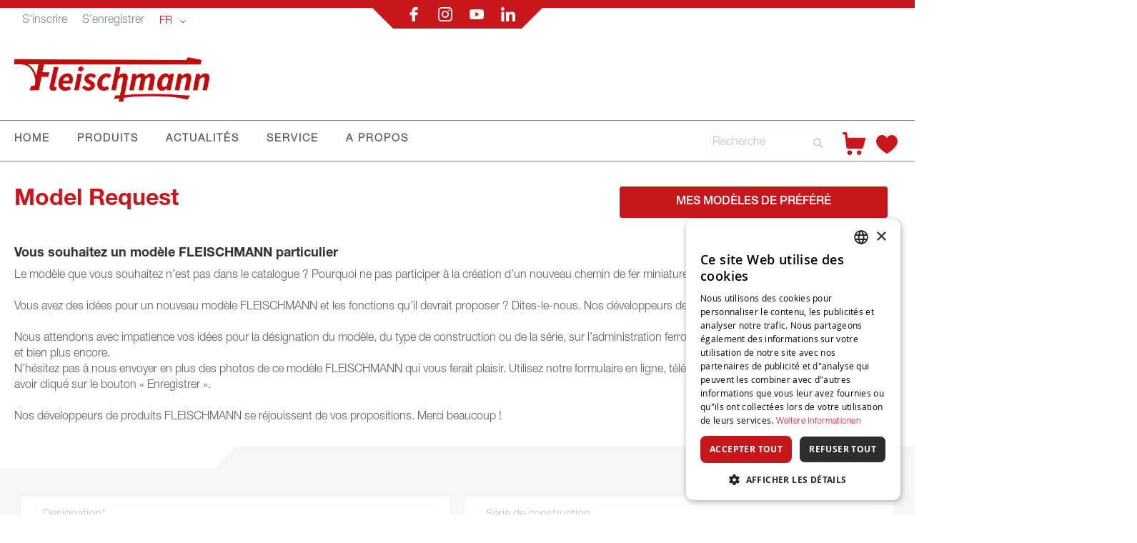

--- FILE ---
content_type: text/html; charset=UTF-8
request_url: https://www.fleischmann.de/ffr/modele-desire
body_size: 19871
content:
<!doctype html>
<html lang="fr">
    <head >
        <script>
    var LOCALE = 'fr\u002DFR';
    var BASE_URL = 'https\u003A\u002F\u002Fwww.fleischmann.de\u002Fffr\u002F';
    var require = {
        'baseUrl': 'https\u003A\u002F\u002Fwww.fleischmann.de\u002Fstatic\u002Ffrontend\u002FCasisoft\u002FFleischmann\u002Ffr_FR'
    };</script>        <meta charset="utf-8"/>
<meta name="robots" content="INDEX,FOLLOW"/>
<meta name="viewport" content="width=device-width, initial-scale=1"/>
<meta name="format-detection" content="telephone=no"/>
<title></title>
<link  rel="stylesheet" type="text/css"  media="all" href="https://www.fleischmann.de/static/_cache/merged/e5f545f6fb722a08a2e122a24b8842f0.css" />
<link  rel="stylesheet" type="text/css"  media="screen and (min-width: 768px)" href="https://www.fleischmann.de/static/frontend/Casisoft/Fleischmann/fr_FR/css/styles-l.css" />
<link  rel="stylesheet" type="text/css"  media="print" href="https://www.fleischmann.de/static/frontend/Casisoft/Fleischmann/fr_FR/css/print.css" />
<link  rel="stylesheet" type="text/css"  rel="stylesheet" type="text/css" href="https://www.fleischmann.de/static/_cache/merged/5c17ca11902e6311a494cdfec1ec2ba7.css" />
<script  type="text/javascript"  src="https://www.fleischmann.de/static/_cache/merged/d44ba07665a9bbb4da48757db482bf7c.min.js"></script>
<script  type="text/javascript"  type="text/javascript" src="https://www.fleischmann.de/static/frontend/Casisoft/Fleischmann/fr_FR/js/roco.min.js"></script>
<link  rel="icon" type="image/x-icon" href="https://www.fleischmann.de/media/favicon/stores/10/FLM_Favicon_transparent.png" />
<link  rel="shortcut icon" type="image/x-icon" href="https://www.fleischmann.de/media/favicon/stores/10/FLM_Favicon_transparent.png" />
<!-- Google Tag Manager -->
<script>(function(w,d,s,l,i){w[l]=w[l]||[];w[l].push({'gtm.start':
new Date().getTime(),event:'gtm.js'});var f=d.getElementsByTagName(s)[0],
j=d.createElement(s),dl=l!='dataLayer'?'&l='+l:'';j.async=true;j.src=
'https://www.googletagmanager.com/gtm.js?id='+i+dl;f.parentNode.insertBefore(j,f);
})(window,document,'script','dataLayer','GTM-TRRXH9D');</script>
<!-- End Google Tag Manager -->

<!--<script
  async
  src="https://eu-library.klarnaservices.com/lib.js"
  data-client-id="ea8ffdb7-4c37-5540-811b-71afcc76e465"
></script>-->

<!-- Placement v2 -->
<klarna-placement
  data-key="top-strip-promotion-badge"
  data-locale="fr-FR"
></klarna-placement>
<!-- end Placement -->        
<!-- Google Tag Manager by MagePal -->
<script type="text/javascript">
    window.dataLayer = window.dataLayer || [];

</script>


<script type="text/x-magento-init">
    {
        "*": {
            "magepalGtmDatalayer": {
                "isCookieRestrictionModeEnabled": 0,
                "currentWebsite": 3,
                "cookieName": "user_allowed_save_cookie",
                "dataLayer": "dataLayer",
                "accountId": "GTM-TRRXH9D",
                "data": [{"ecommerce":{"currencyCode":"EUR"},"pageType":"page_wunschmodell_wunschmodell","list":"other"}],
                "isGdprEnabled": 0,
                "gdprOption": 0,
                "addJsInHeader": 0,
                "containerCode": ""
            }
        }
    }
</script>
<!-- End Google Tag Manager by MagePal -->
    <script type="text/x-magento-init">
        {
            "*": {
                "Magento_PageCache/js/form-key-provider": {
                    "isPaginationCacheEnabled":
                        0                }
            }
        }
    </script>
    <style nonce="eGZlNHZxYmppa3hqZjM4YWc1eXQ4enltd3plYnd1NTY=">.mst-searchautocomplete__autocomplete._active{
     border-top: 0;
     top: 41px !important;
}</style>
    </head>
    <body data-container="body"
          data-mage-init='{"loaderAjax": {}, "loader": { "icon": "https://www.fleischmann.de/static/frontend/Casisoft/Fleischmann/fr_FR/images/loader-2.gif"}}'
        id="html-body" class="page-wunschmodell-wunschmodell page-layout-1column">
        
<!-- Google Tag Manager by MagePal -->
<noscript><iframe src="//www.googletagmanager.com/ns.html?id=GTM-TRRXH9D"
height="0" width="0" style="display:none;visibility:hidden"></iframe></noscript>
<!-- End Google Tag Manager by MagePal -->

<script type="text/x-magento-init">
    {
        "*": {
            "Magento_PageBuilder/js/widget-initializer": {
                "config": {"[data-content-type=\"slider\"][data-appearance=\"default\"]":{"Magento_PageBuilder\/js\/content-type\/slider\/appearance\/default\/widget":false},"[data-content-type=\"map\"]":{"Magento_PageBuilder\/js\/content-type\/map\/appearance\/default\/widget":false},"[data-content-type=\"row\"]":{"Magento_PageBuilder\/js\/content-type\/row\/appearance\/default\/widget":false},"[data-content-type=\"tabs\"]":{"Magento_PageBuilder\/js\/content-type\/tabs\/appearance\/default\/widget":false},"[data-content-type=\"slide\"]":{"Magento_PageBuilder\/js\/content-type\/slide\/appearance\/default\/widget":{"buttonSelector":".pagebuilder-slide-button","showOverlay":"hover","dataRole":"slide"}},"[data-content-type=\"banner\"]":{"Magento_PageBuilder\/js\/content-type\/banner\/appearance\/default\/widget":{"buttonSelector":".pagebuilder-banner-button","showOverlay":"hover","dataRole":"banner"}},"[data-content-type=\"buttons\"]":{"Magento_PageBuilder\/js\/content-type\/buttons\/appearance\/inline\/widget":false},"[data-content-type=\"products\"][data-appearance=\"carousel\"]":{"Magento_PageBuilder\/js\/content-type\/products\/appearance\/carousel\/widget":false}},
                "breakpoints": {"desktop":{"label":"Desktop","stage":true,"default":true,"class":"desktop-switcher","icon":"Magento_PageBuilder::css\/images\/switcher\/switcher-desktop.svg","conditions":{"min-width":"1024px"},"options":{"products":{"default":{"slidesToShow":"5"}}}},"tablet":{"conditions":{"max-width":"1024px","min-width":"768px"},"options":{"products":{"default":{"slidesToShow":"4"},"continuous":{"slidesToShow":"3"}}}},"mobile":{"label":"Mobile","stage":true,"class":"mobile-switcher","icon":"Magento_PageBuilder::css\/images\/switcher\/switcher-mobile.svg","media":"only screen and (max-width: 768px)","conditions":{"max-width":"768px","min-width":"640px"},"options":{"products":{"default":{"slidesToShow":"3"}}}},"mobile-small":{"conditions":{"max-width":"640px"},"options":{"products":{"default":{"slidesToShow":"2"},"continuous":{"slidesToShow":"1"}}}}}            }
        }
    }
</script>

<div class="cookie-status-message" id="cookie-status">
    The store will not work correctly when cookies are disabled.</div>
<script type="text&#x2F;javascript">document.querySelector("#cookie-status").style.display = "none";</script>
<script type="text/x-magento-init">
    {
        "*": {
            "cookieStatus": {}
        }
    }
</script>

<script type="text/x-magento-init">
    {
        "*": {
            "mage/cookies": {
                "expires": null,
                "path": "\u002F",
                "domain": ".www.fleischmann.de",
                "secure": true,
                "lifetime": "3600"
            }
        }
    }
</script>
    <noscript>
        <div class="message global noscript">
            <div class="content">
                <p>
                    <strong>Javascript est désactivé dans votre navigateur.</strong>
                    <span>
                        Pour une meilleure expérience sur notre site, assurez-vous d’activer JavaScript dans votre navigateur.                    </span>
                </p>
            </div>
        </div>
    </noscript>

<script>
    window.cookiesConfig = window.cookiesConfig || {};
    window.cookiesConfig.secure = true;
</script><script>    require.config({
        map: {
            '*': {
                wysiwygAdapter: 'mage/adminhtml/wysiwyg/tiny_mce/tinymceAdapter'
            }
        }
    });</script><script>    require.config({
        paths: {
            googleMaps: 'https\u003A\u002F\u002Fmaps.googleapis.com\u002Fmaps\u002Fapi\u002Fjs\u003Fv\u003D3.53\u0026key\u003DAIzaSyAP4iO88CHd12c\u002DE3Q7tsh5UEK8KNt_2KU'
        },
        config: {
            'Magento_PageBuilder/js/utils/map': {
                style: '',
            },
            'Magento_PageBuilder/js/content-type/map/preview': {
                apiKey: 'AIzaSyAP4iO88CHd12c\u002DE3Q7tsh5UEK8KNt_2KU',
                apiKeyErrorMessage: 'You\u0020must\u0020provide\u0020a\u0020valid\u0020\u003Ca\u0020href\u003D\u0027https\u003A\u002F\u002Fwww.fleischmann.de\u002Fffr\u002Fadminhtml\u002Fsystem_config\u002Fedit\u002Fsection\u002Fcms\u002F\u0023cms_pagebuilder\u0027\u0020target\u003D\u0027_blank\u0027\u003EGoogle\u0020Maps\u0020API\u0020key\u003C\u002Fa\u003E\u0020to\u0020use\u0020a\u0020map.'
            },
            'Magento_PageBuilder/js/form/element/map': {
                apiKey: 'AIzaSyAP4iO88CHd12c\u002DE3Q7tsh5UEK8KNt_2KU',
                apiKeyErrorMessage: 'You\u0020must\u0020provide\u0020a\u0020valid\u0020\u003Ca\u0020href\u003D\u0027https\u003A\u002F\u002Fwww.fleischmann.de\u002Fffr\u002Fadminhtml\u002Fsystem_config\u002Fedit\u002Fsection\u002Fcms\u002F\u0023cms_pagebuilder\u0027\u0020target\u003D\u0027_blank\u0027\u003EGoogle\u0020Maps\u0020API\u0020key\u003C\u002Fa\u003E\u0020to\u0020use\u0020a\u0020map.'
            },
        }
    });</script><script>
    require.config({
        shim: {
            'Magento_PageBuilder/js/utils/map': {
                deps: ['googleMaps']
            }
        }
    });</script>    <script nonce="aDJ2Nzc4Z3pyMm1vdDlyNGxsd2g2eGh0MThvZHcwdjM=">
        require([
                'jquery',
                'Mirasvit_SearchAutocomplete/js/autocomplete',
                'Mirasvit_SearchAutocomplete/js/typeahead'
            ], function ($, autocomplete, typeahead) {
                const selector = 'input#search, input#mobile_search, .minisearch input[type="text"]';

                $(document).ready(function () {
                    $('#search_mini_form').prop("minSearchLength", 10000);

                    const $input = $(selector);

                    $input.each(function (index, searchInput) {
                                                new autocomplete($(searchInput)).init({"query":"","priceFormat":{"pattern":"%s\u00a0\u20ac","precision":2,"requiredPrecision":2,"decimalSymbol":",","groupSymbol":"\u202f","groupLength":3,"integerRequired":false},"minSearchLength":3,"url":"https:\/\/www.fleischmann.de\/ffr\/searchautocomplete\/ajax\/suggest\/","storeId":"10","delay":300,"isAjaxCartButton":false,"isShowCartButton":false,"isShowImage":false,"isShowPrice":true,"isShowSku":false,"isShowRating":false,"isShowDescription":false,"isShowStockStatus":false,"isShowAdditionalAttributes":false,"isKeepLastSearchRequest":false,"layout":"1column","popularTitle":"Popular Suggestions","popularSearches":[],"isTypeaheadEnabled":false,"typeaheadUrl":"https:\/\/www.fleischmann.de\/ffr\/searchautocomplete\/ajax\/typeahead\/","minSuggestLength":2,"currency":"EUR","limit":null,"customerGroupId":0,"filterPosition":"disable","availableOrders":{"_score":"Pertinence","name.sort_name":"Num\u00e9ro d'article","price_0_3":"Prix"},"defaultOrder":"_score","localStorageFields":{"prevRequestField":"mstLatestRequest","isRestorePrevRequestFlag":"mstIsRestorePrevRequest","isRefererAutocompleteFlag":"mstIsRefererAutocomplete"}});
                    });
                });
            }
        );
    </script>

    <script id="searchAutocompletePlaceholder" type="text/x-custom-template">
    <div class="mst-searchautocomplete__autocomplete">
        <div class="mst-searchautocomplete__spinner">
            <div class="spinner-item spinner-item-1"></div>
            <div class="spinner-item spinner-item-2"></div>
            <div class="spinner-item spinner-item-3"></div>
            <div class="spinner-item spinner-item-4"></div>
        </div>

        <div class="mst-searchautocomplete__close">&times;</div>
    </div>
</script>

<script id="searchAutocompleteWrapper" type="text/x-custom-template">
    <div class="mst-searchautocomplete__wrapper">
        <div class="mst-searchautocomplete__results" data-bind="{
            visible: result().noResults == false,
            css: {
                __all: result().urlAll && result().totalItems > 0
            }
        }">
            <div data-bind="foreach: { data: result().indexes, as: 'index' }">
                <div data-bind="visible: index.totalItems, attr: {class: 'mst-searchautocomplete__index ' + index.identifier}">
                    <div class="mst-searchautocomplete__index-title">
                        <span data-bind="text: index.title"></span>
                        <span data-bind="visible: index.isShowTotals">
                            (<span data-bind="text: index.totalItems"></span>)
                        </span>
                    </div>

                    <div class="mst-searchautocomplete__empty-result" data-bind="visible: index.isMisspell == true">
                        <span data-bind="html: index.textMisspell"></span>
                        <span data-bind="html: index.textCorrected"></span>
                    </div>

                    <ul data-bind="foreach: { data: index.items, as: 'item' }" aria-label="Search Autocomplete Result">
                        <li data-bind="
                            template: { name: index.identifier, data: item },
                            attr: {class: 'mst-searchautocomplete__item ' + index.identifier},
                            event: { mouseover: $parents[1].onMouseOver, mouseout: $parents[1].onMouseOut, mousedown: $parents[1].onClick },
                            css: {_active: $data.isActive}">
                        </li>
                    </ul>
                </div>
            </div>

            <div class="mst-searchautocomplete__show-all" data-bind="visible: result().urlAll && result().totalItems > 0">
                <a data-bind="attr: { href: result().urlAll }">
                    <span data-bind="text: result().textAll"></span>
                </a>
            </div>
        </div>

        <div class="mst-searchautocomplete__empty-result" data-bind="visible: result().noResults == true && !loading()">
            <span data-bind="text: result().textEmpty"></span>
        </div>
    </div>
</script>

<script id="popular" type="text/x-custom-template">
    <a class="title" data-bind="text: query"></a>
</script>

<script id="magento_search_query" type="text/x-custom-template">
    <a class="title" data-bind="text: query_text, attr: {href: url}, highlight"></a> <span class="num_results" data-bind="text: num_results"></span>
</script>

<script id="magento_catalog_product" type="text/x-custom-template">
    <!-- ko if: (imageUrl && $parents[2].config.isShowImage) -->
    <a rel="noreferrer" data-bind="attr: {href: url}">
        <div class="mst-product-image-wrapper"><img data-bind="attr: {src: imageUrl, alt: name}"/></div>
    </a>
    <!-- /ko -->

    <div class="meta">
        <div class="title">
            <a rel="noreferrer" data-bind="html: name, attr: {href: url}, highlight"></a>

            <!-- ko if: (sku && $parents[2].config.isShowSku) -->
            <span class="sku" data-bind="text: sku, highlight"></span>
            <!-- /ko -->

            <!-- ko if: (additionalAttributes && $parents[2].config.isShowAdditionalAttributes) -->
            <div data-bind="foreach: { data: additionalAttributes, as: 'attribute' }">
                <!-- ko if: (attribute) -->
                <div class="additional">
                    <span class="attr-label" data-bind="text: attribute.label"></span>
                    <span class="attr-value" data-bind="text: attribute.value"></span>
                </div>
                <!-- /ko -->
            </div>
            <!-- /ko -->
        </div>

        <!-- ko if: (description && $parents[2].config.isShowDescription) -->
        <div class="description" data-bind="text: description, highlight"></div>
        <!-- /ko -->

        <!-- ko if: (rating && $parents[2].config.isShowRating) -->
        <div>
            <div class="rating-summary">
                <div class="rating-result">
                    <span data-bind="style: { width: rating + '%' }"></span>
                </div>
            </div>
        </div>
        <!-- /ko -->

        <!-- ko if: (stockStatus && $parents[2].config.isShowStockStatus) -->
        <span class="stock_status" data-bind="text: stockStatus, processStockStatus"></span>
        <!-- /ko -->

        <!-- ko if: (addToCartUrl && $parents[2].config.isShowCartButton) -->
        <div class="to-cart">
            <a class="action primary mst__add_to_cart" data-bind="attr: { _href: addToCartUrl }">
                <span>Ajouter au panier</span>
            </a>
        </div>
        <!-- /ko -->
    </div>

    <!-- ko if: (price && $parents[2].config.isShowPrice) -->
    <div class="store">
        <div data-bind="html: price" class="price"></div>
    </div>
    <!-- /ko -->
</script>

<script id="magento_catalog_categoryproduct" type="text/x-custom-template">
    <a class="title" data-bind="text: name, attr: {href: url}, highlight"></a>
</script>

<script id="magento_catalog_category" type="text/x-custom-template">
    <a class="title" data-bind="html: name, attr: {href: url}, highlight"></a>
</script>

<script id="magento_cms_page" type="text/x-custom-template">
    <a class="title" data-bind="text: name, attr: {href: url}, highlight"></a>
</script>

<script id="magento_catalog_attribute" type="text/x-custom-template">
    <a class="title" data-bind="text: name, attr: {href: url}, highlight"></a>
</script>

<script id="magento_catalog_attribute_2" type="text/x-custom-template">
    <a class="title" data-bind="text: name, attr: {href: url}, highlight"></a>
</script>

<script id="magento_catalog_attribute_3" type="text/x-custom-template">
    <a class="title" data-bind="text: name, attr: {href: url}, highlight"></a>
</script>

<script id="magento_catalog_attribute_4" type="text/x-custom-template">
    <a class="title" data-bind="text: name, attr: {href: url}, highlight"></a>
</script>

<script id="magento_catalog_attribute_5" type="text/x-custom-template">
    <a class="title" data-bind="text: name, attr: {href: url}, highlight"></a>
</script>

<script id="mirasvit_kb_article" type="text/x-custom-template">
    <a class="title" data-bind="text: name, attr: {href: url}, highlight"></a>
</script>

<script id="external_wordpress_post" type="text/x-custom-template">
    <a class="title" data-bind="text: name, attr: {href: url}, highlight"></a>
</script>

<script id="amasty_blog_post" type="text/x-custom-template">
    <a class="title" data-bind="text: name, attr: {href: url}, highlight"></a>
</script>

<script id="amasty_faq_question" type="text/x-custom-template">
    <a class="title" data-bind="text: name, attr: {href: url}, highlight"></a>
</script>

<script id="magefan_blog_post" type="text/x-custom-template">
    <a class="title" data-bind="text: name, attr: {href: url}, highlight"></a>
</script>

<script id="magefan_secondblog_post" type="text/x-custom-template">
    <a class="title" data-bind="text: name, attr: {href: url}, highlight"></a>
</script>

<script id="mageplaza_blog_post" type="text/x-custom-template">
    <a class="title" data-bind="text: name, attr: {href: url}, highlight"></a>
</script>

<script id="aheadworks_blog_post" type="text/x-custom-template">
    <a class="title" data-bind="text: name, attr: {href: url}, highlight"></a>
</script>

<script id="mirasvit_blog_post" type="text/x-custom-template">
    <a class="title" data-bind="text: name, attr: {href: url}, highlight"></a>
</script>

<script id="mirasvit_gry_registry" type="text/x-custom-template">
    <a class="title" data-bind="text: title, attr: {href: url}, highlight"></a>
    <p data-bind="text: name, highlight"></p>
</script>

<script id="ves_blog_post" type="text/x-custom-template">
    <a class="title" data-bind="text: name, attr: {href: url}, highlight"></a>
</script>

<script id="fishpig_glossary_word" type="text/x-custom-template">
    <a class="title" data-bind="text: name, attr: {href: url}, highlight"></a>
</script>

<script id="blackbird_contentmanager_content" type="text/x-custom-template">
    <a class="title" data-bind="text: name, attr: {href: url}, highlight"></a>
</script>

<script id="mirasvit_brand_page" type="text/x-custom-template">
    <a class="title" data-bind="text: name, attr: {href: url}, highlight"></a>
</script>

<div class="page-wrapper"><div class="banner-wrapper"><header class="page-header"><div class="panel wrapper"><div class="panel header"><a class="action skip contentarea"
   href="#contentarea">
    <span>
        Allez au contenu    </span>
</a>

<div class="top-mitte-wrapper" style="position: relative;">
    <div class="bannerv1" style="position: absolute; top: -11px; width: 240px; height: 20px;">
        <div style="position: absolute; top: -30px; width: 190px; height: 20px;">
            <table>
                <tr>
                    <td nowrap align="center">
                        <a href="https://www.facebook.com/Fleischmann.de/"><img src="https://www.fleischmann.de/static/frontend/Casisoft/Fleischmann/fr_FR/images/facebook.svg" alt="f"></a>
                        <a href="https://instagram.com/fleischmannde/"><img src="https://www.fleischmann.de/static/frontend/Casisoft/Fleischmann/fr_FR/images/instagram.svg" alt="ig"></a>
                        <a href="https://www.youtube.com/user/FleischmannDE"><img src="https://www.fleischmann.de/static/frontend/Casisoft/Fleischmann/fr_FR/images/youtube.svg" alt="yt"></a>
                        <a href="https://at.linkedin.com/company/modelleisenbahn-gmbh"><img src="https://www.fleischmann.de/static/frontend/Casisoft/Fleischmann/fr_FR/images/linkedin.svg" alt="in"></a>
                    </td>
                </tr>
            </table>
        </div>    

    </div>
</div>
<div class="top-links-wrapper">
                    <a class = "top-links-login" href="/ffr/customer/account/login">S'inscrire</a>
                <a class = "top-links-register" href="/ffr/customer/account/create/">S’enregistrer</a>
            
                    <div class="switcher language switcher-language" data-ui-id="language-switcher" id="switcher-language">
            <strong class="label switcher-label"><span>Langue</span></strong>
            <div class="actions dropdown options switcher-options">
                <div class="action toggle switcher-trigger"
                    id="switcher-language-trigger"
                    data-mage-init='{"dropdown":{}}'
                    data-toggle="dropdown"
                    data-trigger-keypress-button="true">
                    <strong class="view-ffr">
                        <span>FR</span>
                    </strong>
                </div>
                <ul class="dropdown switcher-dropdown"
                    data-target="dropdown">
                                                                        
                                                            <li class="view-fde switcher-option">

                                                                            <a href="/fde/wunschmodell">DE</a>
                                        

                                    
                                </li>
                                                                                                                            
                                                                                                                            
                                                            <li class="view-fen switcher-option">

                                                                            <a href="/fen/favoritemodel">EN</a>
                                        

                                    
                                </li>
                                                                                                                            
                                                            <li class="view-fit switcher-option">

                                                                            <a href="/fit/modele-desire">IT</a>
                                        

                                    
                                </li>
                                                                                                                                                                        
                                                            <li class="view-fes switcher-option">

                                                                            <a href="/fes/modelo-deseado">ES</a>
                                        

                                    
                                </li>
                                                                                        </ul>
            </div>
        </div>
      </div>
</div></div><div class="header content"><span data-action="toggle-nav" class="action nav-toggle"><span>Basculer la navigation</span></span>
<a
    class="logo"
    href="https://www.fleischmann.de/ffr/"
    title="Fleischmann"
    aria-label="store logo">
    <img src="https://www.fleischmann.de/static/frontend/Casisoft/Fleischmann/fr_FR/images/logo.svg"
         title="Fleischmann"
         alt="Fleischmann"
            width="244"            height="57"    />
</a>
</div></header>

    <div class="sections nav-sections">
                <div class="section-items nav-sections-items"
             data-mage-init='{"tabs":{"openedState":"active"}}'>
                
                <h2 class="section-capture">
                    enquête                </h2>     
                    
                
             
             <div class="section-item-content nav-sections-item-content"
                     data-role="content">
                     <!-- Hier kommt alles für die Liste an der Seite -->
                    
                    <ul>
                        <li class="nav-item level0" role="menuitem">
                        <span onclick ="ausklappen('produkte')">PRODUITS</span>
                        
                        <ul class="" role="menu"  aria-expanded="false" aria-hidden="true" style="borderli">
                        <div class="" id="produkte">
                                <li class="level1 borderli" onclick="aufklappen('sets')" role="presentation" aria-expanded="true">
                                            <span>COFFRETS</span>
                                        
                                        <ul id="sets">  
                                            <li>
                                                <a href="https://www.fleischmann.de/ffr/produits/coffrets/coffrets-de-depart.html?verfuegbarkeit_status=41%2C42%2C43%2C45" aria-haspopup="true" id="ui-id-12" class="ui-corner-all produkte" tabindex="-1" role="menuitem">
                                                    <span>COFFRETS DE DÉPART</span>
                                                </a>
                                            </li>
                                            <li>
                                                <a href="https://www.fleischmann.de/ffr/produits/coffrets/coffrets-de-trains.html?verfuegbarkeit_status=41%2C42%2C43%2C45" aria-haspopup="true" id="ui-id-10" class="ui-corner-all nav-1-1-1 produkte" tabindex="-1" role="menuitem">
                                                    <span>COFFRETS DE TRAINS</span>
                                                </a>
                                            </li>
                                            <li>
                                                <a href="https://www.fleischmann.de/ffr/produits/voitures-et-wagons/coffrets-de-wagons.html?verfuegbarkeit_status=41%2C42%2C43%2C45" aria-haspopup="true" id="ui-id-11" class="ui-corner-all produkte" tabindex="-1" role="menuitem">
                                                    <span>COFFRETS DE WAGONS/VOITURES</span>
                                                </a>
                                            </li>     
                                        </ul>   
                                </li>
                                    <li class="level1 borderli" onclick="aufklappen('lokomotive')" role="presentation" aria-expanded="true">
                                            <span>LOCOMOTIVES</span>
                                           
                                        <ul id="lokomotive">
                                            <li>
                                                <a href="https://www.fleischmann.de/ffr/produits/locomotives/locomotives-a-vapeur.html?verfuegbarkeit_status=41%2C42%2C43%2C45" aria-haspopup="true" id="ui-id-10" class="ui-corner-all produkte" tabindex="-1" role="menuitem">
                                                    <span>LOCOMOTIVES À VAPEUR</span>
                                                </a></li>
                                            <li>
                                                <a href="https://www.fleischmann.de/ffr/produits/locomotives/locomotives-electriques.html?verfuegbarkeit_status=41%2C42%2C43%2C45" aria-haspopup="true" id="ui-id-11" class="ui-corner-all produkte" tabindex="-1" role="menuitem">        
                                                    <span>LOCOMOTIVES ÉLECTRIQUES</span>
                                                </a>
                                            </li>
                                            <li>
                                                <a href="https://www.fleischmann.de/ffr/produits/locomotives/locomotives-diesel.html?verfuegbarkeit_status=41%2C42%2C43%2C45" aria-haspopup="true" id="ui-id-12" class="ui-corner-all produkte" tabindex="-1" role="menuitem">
                                                    <span>LOCOMOTIVES DIESEL</span>
                                                </a>
                                            </li>
                                            <li>
                                                <a href="https://www.fleischmann.de/ffr/produits/locomotives/automotrices.html?verfuegbarkeit_status=41%2C42%2C43%2C45" aria-haspopup="true" id="ui-id-12" class="ui-corner-all produkte" tabindex="-1" role="menuitem">
                                                    <span>AUTOMOTRICES </span>
                                                </a>
                                            </li>
                                            <li>
                                                <a href="https://www.fleischmann.de/ffr/produits/locomotives/bandages-dadherence.html?verfuegbarkeit_status=41%2C42%2C43%2C45" aria-haspopup="true" id="ui-id-12" class="ui-corner-all produkte" tabindex="-1" role="menuitem">
                                                    <span>BANDAGES D'ADHERENCE</span>
                                                </a>
                                            </li>
                                            <li>
                                                <a href="https://www.fleischmann.de/ffr/produits/locomotives/accessoires.html?verfuegbarkeit_status=41%2C42%2C43%2C45" aria-haspopup="true" id="ui-id-12" class="ui-corner-all produkte" tabindex="-1" role="menuitem">
                                                    <span>ACCESSOIRES</span>
                                                </a>
                                            </li>
                                        </ul>
                                    </li>
                                    <li class="level1 borderli" onclick="aufklappen('wagen')" role="presentation" aria-expanded="true">
                                            <span>VOITURES ET WAGONS</span> 
                                        
                                            <ul id="wagen">
                                                <li>
                                                    <a href="https://www.fleischmann.de/ffr/produits/voitures-et-wagons/wagons-de-marchandises.html?verfuegbarkeit_status=41%2C42%2C43%2C45" aria-haspopup="true" id="ui-id-10" class="ui-corner-all produkte" tabindex="-1" role="menuitem">
                                                        <span>WAGON DE MARCHANDISES</span>
                                                    </a>
                                                </li>
                                                <li>
                                                    <a href="https://www.fleischmann.de/ffr/produits/voitures-et-wagons/voitures-de-voyageurs.html?verfuegbarkeit_status=41%2C42%2C43%2C45" aria-haspopup="true" id="ui-id-11" class="ui-corner-all produkte" tabindex="-1" role="menuitem">
                                                        <span>VOITURES DE VOYAGEURS</span>
                                                    </a>
                                                </li>
                                                <li> 
                                                    <a href="https://www.fleischmann.de/ffr/produits/voitures-et-wagons/coffrets-de-wagons.html?verfuegbarkeit_status=41%2C42%2C43%2C45" aria-haspopup="true" id="ui-id-12" class="ui-corner-all produkte" tabindex="-1" role="menuitem">
                                                         <span>COFFRETS DE WAGONS/VOITURES</span>
                                                    </a>
                                                </li>
                                                <li>
                                                    <a href="https://www.fleischmann.de/ffr/produits/voitures-et-wagons/attelages.html?verfuegbarkeit_status=41%2C42%2C43%2C45" aria-haspopup="true" id="ui-id-12" class="ui-corner-all produkte" tabindex="-1" role="menuitem">
                                                        <span>ATTELAGES</span>
                                                    </a>
                                                </li>
                                                <li>
                                                    <a href="https://www.fleischmann.de/ffr/produits/voitures-et-wagons/jeux-de-roues-de-rechange.html?verfuegbarkeit_status=41%2C42%2C43%2C45" aria-haspopup="true" id="ui-id-12" class="ui-corner-all produkte" tabindex="-1" role="menuitem">
                                                        <span>JEUX DE ROUES DE RECHANGE</span>
                                                    </a>
                                                </li>
                                                <li>
                                                    <a href="https://www.fleischmann.de/ffr/produits/voitures-et-wagons/accessoires.html?verfuegbarkeit_status=41%2C42%2C43%2C45" aria-haspopup="true" id="ui-id-12" class="ui-corner-all produkte" tabindex="-1" role="menuitem">
                                                        <span>ACCESSOIRES</span>
                                                    </a>
                                                </li>
                                            </ul>
                                    </li>
                                    <li class="level1 borderli" onclick="aufklappen('steuerung')" role="presentation" aria-expanded="true">    
                                            <span>COMMANDE</span>
                                        
                                        <ul id="steuerung">
                                            <li><a href="https://www.fleischmann.de/ffr/produits/commande/appareils-de-commande-numeriques.html?verfuegbarkeit_status=41%2C42%2C43%2C45" aria-haspopup="true" id="ui-id-2043" class="ui-corner-all produkte" tabindex="-1" role="menuitem">
                                                        <span>APPAREILS DE COMMANDE NUMÉRIQUES</span>
                                                    </a>
                                            </li>
                                            <li><a href="https://www.fleischmann.de/ffr/produits/commande/decodeurs.html?verfuegbarkeit_status=41%2C42%2C43%2C45" aria-haspopup="true" id="ui-id-2044" class="ui-corner-all produkte" tabindex="-1" role="menuitem">
                                                    <span>DÉCODEURS</span>
                                                </a>
                                            </li>
                                            <li><a href="https://www.fleischmann.de/ffr/produits/commande/boosters.html?verfuegbarkeit_status=41%2C42%2C43%2C45" aria-haspopup="true" id="ui-id-2046" class="ui-corner-all produkte" tabindex="-1" role="menuitem">
                                                    <span>BOOSTERS</span>
                                                </a>
                                            </li>
                                            <li><a href="https://www.fleischmann.de/ffr/produits/commande/source-de-courant.html?verfuegbarkeit_status=41%2C42%2C43%2C45" aria-haspopup="true" id="ui-id-2042" class="ui-corner-all produkte" tabindex="-1" role="menuitem">
                                                    <span>SOURCE DE COURANT</span>
                                                </a>
                                            </li>
                                            <li><a href="https://www.fleischmann.de/ffr/produits/commande/appareils-de-controle-analogique.html?verfuegbarkeit_status=41%2C42%2C43%2C45" aria-haspopup="true" id="ui-id-2045" class="ui-corner-all produkte" tabindex="-1" role="menuitem">
                                                    <span>APPAREILS DE CONTRÔLE ANALOGIQUE</span>
                                                </a>
                                            </li>
                                            <li>
                                                <a href="https://www.fleischmann.de/ffr/produits/commande/accessoires.html?verfuegbarkeit_status=41%2C42%2C43%2C45" aria-haspopup="true" id="ui-id-2041" class="ui-corner-all produkte" tabindex="-1" role="menuitem">
                                                    <span>ACCESSOIRES</span>
                                                </a>
                                            </li>  
                                        </ul>
                                    </li>
                                    <li class="level1 borderli" onclick="aufklappen('gleise')" role="presentation" aria-expanded="true">
                                        <span>RAILS</span>
                                        <ul id="gleise">   
                                            <li><a href="https://www.fleischmann.de/ffr/produits/rails/n-rails-avec-lit.html?verfuegbarkeit_status=41%2C42%2C43%2C45" aria-haspopup="true" id="ui-id-2051" class="ui-corner-all produkte" tabindex="-1" role="menuitem">
                                                    <span>N-TRACK W. BEDDING</span>
                                                </a>
                                            </li>
                                            <li><a href="https://www.fleischmann.de/ffr/produits/rails/n-rails-sans-lit.html?verfuegbarkeit_status=41%2C42%2C43%2C45" aria-haspopup="true" id="ui-id-2057" class="ui-corner-all produkte" tabindex="-1" role="menuitem">
                                                    <span>N-TRACK</span>
                                                </a>
                                            </li>
                                            <li><a href="https://www.fleischmann.de/ffr/produits/rails/h0-profi-rails.html?verfuegbarkeit_status=41%2C42%2C43%2C45" aria-haspopup="true" id="ui-id-2052" class="ui-corner-all produkte" tabindex="-1" role="menuitem">
                                                    <span>H0 PROFI-TRACK</span>
                                                </a>
                                            </li>
                                            <li><a href="https://www.fleischmann.de/ffr/produits/rails/plaques-tournantes.html?verfuegbarkeit_status=41%2C42%2C43%2C45" aria-haspopup="true" id="ui-id-2056" class="ui-corner-all produkte" tabindex="-1" role="menuitem">
                                                    <span>PLAQUES TOURNANTES</span>
                                                </a>
                                            </li>
                                            <li><a href="https://www.fleischmann.de/ffr/produits/rails/accessoires-de-voies.html?verfuegbarkeit_status=41%2C42%2C43%2C45" aria-haspopup="true" id="ui-id-2058" class="ui-corner-all produkte" tabindex="-1" role="menuitem">
                                                    <span>ACCESSOIRES DE VOIES</span>
                                                </a>
                                            </li>
                                        </ul> 
                                    </li>
                                    <li class="level1 zubehör" onclick="aufklappen('zubehör')" role="presentation" aria-expanded="true">
                                           <span>ACCESSORIES</span>
                                        
                                        <ul id="zubehör">
                                            <li><a href="https://www.fleischmann.de/ffr/produits/accessoires/ponts.html?verfuegbarkeit_status=41%2C42%2C43%2C45" aria-haspopup="true" id="ui-id-12" class="ui-corner-all produkte" tabindex="-1" role="menuitem">                                        
                                                    <span>PONTS</span>
                                                </a>
                                            </li>
                                            <li><a href="https://www.fleischmann.de/ffr/produits/accessoires/accessoires-electriques.html?verfuegbarkeit_status=41%2C42%2C43%2C45" aria-haspopup="true" id="ui-id-12" class="ui-corner-all produkte" tabindex="-1" role="menuitem">                               
                                                    <span>ACCESSOIRES ÉLECTRIQUES</span>
                                                </a>
                                            </li>
                                            <li><a href="https://www.fleischmann.de/ffr/produits/accessoires/signaux.html?verfuegbarkeit_status=41%2C42%2C43%2C45" aria-haspopup="true" id="ui-id-12" class="ui-corner-all produkte" tabindex="-1" role="menuitem">                            
                                                    <span>SIGNAUX</span>
                                                </a>
                                            </li>
                                            <li><a href="https://www.fleischmann.de/ffr/produits/accessoires/autres.html?verfuegbarkeit_status=41%2C42%2C43%2C45" aria-haspopup="true" id="ui-id-10" class="ui-corner-all produkte" tabindex="-1" role="menuitem">
                                                    <span>AUTRES</span>
                                                </a>
                                            </li>
                                            <li><a href="https://www.fleischmann.de/ffr/produits/accessoires/modeles-miniatures.html?verfuegbarkeit_status=41%2C42%2C43%2C45" aria-haspopup="true" id="ui-id-11" class="ui-corner-all produkte" tabindex="-1" role="menuitem">                                        
                                                    <span>MODÈLES MINIATURES</span>
                                                </a>
                                            </li>
                                            <li><a href="https://www.fleischmann.de/ffr/productos/accesorios/mercancia.html?verfuegbarkeit_status=41%2C42%2C43%2C45" aria-haspopup="true" id="ui-id-11" class="ui-corner-all produkte" tabindex="-1" role="menuitem">                                        
                                                    <span>MERCANCIA</span>
                                                </a>
                                            </li>
                                        </ul>
                                    </li>
                        </div>  
                        </ul>  
                        </li>
                        
                        <li onclick="aufklappen('aktuelles')" class="nav-item level0" role="menuitem">
                            <span>ACTUALITÉS</span>
                            <ul id="aktuelles" class="" role="menu" aria-expanded="false" aria-hidden="true">
                                <li class="level1 nav-2-1 category-item first parent ui-menu-item" role="presentation">
                                    <a href="https://www.fleischmann.de/ffr/fleischmann-news.html" aria-haspopup="true" id="ui-id-201" class="ui-corner-all" tabindex="-1" role="menuitem">
                                        <span>NOUVELLES</span>
                                    </a>
                                </li>
                                <li class="level1" role="presentation">
                                    <a href="https://www.fleischmann.de/ffr/foires" aria-haspopup="true" id="ui-id-202" class="ui-corner-all" tabindex="-1" role="menuitem">
                                        <span>FOIRES</span>
                                    </a>
                                </li>
                                <li class="level1" role="presentation">
                                    <a href="https://www.fleischmann.de/ffr/blog/category/z21-infoday.html" aria-haspopup="true" id="ui-id-203" class="ui-corner-all" tabindex="-1" role="menuitem">
                                        <span>Z21 INFO-DAYS</span>
                                    </a>
                                </li>
                                <li class="level1" role="presentation">
                                    <a href="https://www.fleischmann.de/ffr/catalogues" aria-haspopup="true" id="ui-id-204" class="ui-corner-all" tabindex="-1" role="menuitem">
                                        <span>CATALOGUES</span>
                                    </a>
                                </li>
                                <!-- <li class="level1 nav-2-5 category-item first parent ui-menu-item" role="presentation">
                                    <a class="level-top ui-corner-all" href="https://<?//= $_SERVER["HTTP_HOST"]?><?//= $HIGHLIGHTS_URL ?>">
                                    <?//= mb_strtoupper($HIGHLIGHTS) ?>
                                    </a>
                                </li>    -->
                                <li class="level1" role="presentation">
                                    <a href="https://www.fleischmann.de/ffr/infolettre" aria-haspopup="true" id="ui-id-205" class="ui-corner-all" tabindex="-1" role="menuitem">
                                        <span>INFOLETTRE</span>
                                    </a>
                                </li>
                            </ul>
                        </li>

                        <li class="nav-item level0 faq" role="menuitem">
                            <a class="level1" href="https://www.fleischmann.de/ffr/faq">FAQ</a>
                        </li>

                        <li onclick="aufklappen('service')" class="nav-item level0" role="presentation">
                            <span>SERVICE</span>
                            
                            <ul class="" id="service" role="menu" aria-expanded="false" aria-hidden="true">
                                <li class="level1" role="presentation">
                                    <a href="https://www.fleischmann.de/ffr/contactez" aria-haspopup="true" id="ui-id-210" class="ui-corner-all" tabindex="-1" role="menuitem">
                                        <span>SERVICE CLIENTÈLE</span>
                                    </a>
                                </li>
                                <li class="level1" role="presentation">
                                    <a href="https://www.fleischmann.de/ffr/pieces-rechange" aria-haspopup="true" id="ui-id-211" class="ui-corner-all" tabindex="-1" role="menuitem">
                                        <span>PIÈCES DE RECHANGE</span>
                                    </a>
                                </li>
                                <li class="level1" role="presentation">
                                    <a href="https://www.fleischmann.de/ffr/revendeurs" aria-haspopup="true" id="ui-id-207" class="ui-corner-all" tabindex="-1" role="menuitem">
                                        <span>RECHERCHE DE REVENDEURS</span>
                                    </a>
                                </li>
                                <!-- <li class="level1 nav-3-2 category-item first parent ui-menu-item" role="presentation">
                                    <a href="https://<= $_SERVER["HTTP_HOST"]?><= $HÄNDLERLISTE_URL ?>" aria-haspopup="true" id="ui-id-208" class="ui-corner-all" tabindex="-1" role="menuitem">
                                        <span><= mb_strtoupper($HÄNDLERLISTE) ?></span>
                                    </a>
                                </li> -->
                                <li class="level1" role="presentation">
                                    <a href="https://www.fleischmann.de/ffr/partenaires-service" aria-haspopup="true" id="ui-id-212" class="ui-corner-all" tabindex="-1" role="menuitem">
                                        <span>GARANTIE ET RÉPARATION</span>
                                    </a>
                                </li>
                                <li class="level1" role="presentation">
                                    <a href="https://www.fleischmann.de/ffr/telechargements" aria-haspopup="true" id="ui-id-213" class="ui-corner-all" tabindex="-1" role="menuitem">
                                        <span>TÉLÉCHARGEMENTS</span>
                                    </a>
                                </li>
                                <li class="level1" role="presentation">
                                    <a href="https://www.fleischmann.de/ffr/videoinstructions-produitfilms" aria-haspopup="true" id="ui-id-215" class="ui-corner-all" tabindex="-1" role="menuitem">
                                        <span>VIDÉOS</span>
                                    </a>
                                </li>
                                <li class="level1" role="presentation">
                                    <a href="https://www.fleischmann.de/ffr/modele-desire" aria-haspopup="true" id="ui-id-216" class="ui-corner-all" tabindex="-1" role="menuitem">
                                        <span>DEMANDE DE MODÈLE</span>
                                    </a>
                                </li>
                                <li class="level1" role="presentation">
                                    <a href="https://www.fleischmann.de/ffr/frais-dexpedition" aria-haspopup="true" id="ui-id-217" class="ui-corner-all" tabindex="-1" role="menuitem">
                                        <span>INFORMATION AU CLIENT</span>
                                    </a>
                                </li>
                                <li class="level1" role="presentation">
                                    <a href="https://www.fleischmann.de/ffr/faq" aria-haspopup="true" id="ui-id-217" class="ui-corner-all" tabindex="-1" role="menuitem">
                                        <span>FAQ</span>
                                    </a>
                                </li>
                            </ul>
                        </li>

                        <li class="nav-item level0" role="presentation">
                                <span onclick="aufklappen('über-uns')">A PROPOS</span>
                            
                            <ul class="" id="über-uns" role="menu" aria-expanded="false" aria-hidden="true">
                                
                                <li class="level1" role="presentation">
                                    <a href="https://www.fleischmann.de/ffr/entreprise-la-philosophie" aria-haspopup="true" id="ui-id-502" class="ui-corner-all" tabindex="-1" role="menuitem">
                                        <span>ENTREPRISE</span>
                                    </a>
                                </li>
                            
                                <li class="level1" role="presentation">
                                    <a href="https://www.fleischmann.de/ffr/les-sites" aria-haspopup="true" id="ui-id-504" class="ui-corner-all" tabindex="-1" role="menuitem">
                                        <span>LIEUX D'IMPLANTATION</span>
                                    </a>
                                </li>
                                <li class="level1" role="presentation">
                                    <a href="https://www.fleischmann.de/ffr/carriere" aria-haspopup="true" id="ui-id-505" class="ui-corner-all" tabindex="-1" role="menuitem">
                                        <span>CARRIÈRE</span>
                                    </a>
                                </li>
                                <li class="level1" role="presentation">
                                    <a href="https://www.fleischmann.de/ffr/contactez" aria-haspopup="true" id="ui-id-506" class="ui-corner-all" tabindex="-1" role="menuitem">
                                        <span>CONTACT</span>
                                    </a>
                                </li>
                                <li class="level1" role="presentation">
                                    <a href="https://www.moba.cc/legal/" aria-haspopup="true" id="ui-id-507" class="ui-corner-all" tabindex="-1" role="menuitem">
                                        <span>MENTIONS LÉGALES</span>
                                    </a>
                                </li>
                                <li class="level1" role="presentation">
                                    <a href="https://www.moba.cc/legal/" aria-haspopup="true" id="ui-id-508" class="ui-corner-all" tabindex="-1" role="menuitem">
                                        <span>PROTECTION DES DONNÉES</span>
                                    </a>
                                </li>
                                <li class="level1" role="presentation">
                                    <a href="https://www.fleischmann.de/ffr/conditions-generales" aria-haspopup="true" id="ui-id-509" class="ui-corner-all" tabindex="-1" role="menuitem">
                                        <span>CONDITIONS COMMERCIALES</span>
                                    </a>
                                </li>
                            </ul>
                        </li>
                        <li class="nav-item level0" onclick="aufklappen('mein-konto')">
                            <span>
                                MON COMPTE                            </span>
                            <ul id="mein-konto">
                                
                                <li class="level1">
                                    <a class = "top-links-cart" href="/ffr/checkout/cart/">Panier</a>
                                </li>
                                                                        <li class="level1">
                                            <a class = "top-links-login" href="/ffr/customer/account/login">S'inscrire</a>
                                        </li>
                                        <li class="level1">
                                            <a class = "top-links-register" href="/ffr/customer/account/create/">S’enregistrer</a>
                                        </li>
                                                                <li>
                                
                                </li>
                            </ul>
                        </li>
                    </ul>
                </div>
        </div>
    </div>

<script>
    function aufklappen(name){
        var element = document.getElementById(name);
        if(element.style.display == "none" || element.style.display == ""){
            element.style.display = "block";
         }
         else{
            element.style.display = "none";
         }
    }

    function ausklappen(name){
        var element = document.getElementById(name);
        if(element.style.display == "none" || element.style.display == ""){
            element.style.display = "block";
         }
         else{
            element.style.display = "none";
         }
    }
</script><div class="bottom-banner-section">
<nav class="navigation" data-action="navigation" style="z-index: 100000;">
    <ul id ="navmenu" data-mage-init='{"menu":{"responsive":true, "expanded":true, "position":{"my":"left top","at":"left bottom"}}}'>
        <li id="0" class="level0 level-top ui-menu-item">
            <a href="https://www.fleischmann.de/ffr/" class="level-top ui-corner-all"  role="menuitem">
                <span>HOME</span>
            </a>
        </li id="0">

       
        
                <li id="0" class="level0 level-top ui-menu-item products-nav" role="menuitem">
                    <a class="level-top ui-corner-all " href="https://www.fleischmann.de/ffr/produits.html?verfuegbarkeit_status=41%2C42%2C43%2C45">
                        <span>PRODUITS</span>
                    </a>
                    <ul id="navmenu-ul" class="submenu ui-menu ui-widget ui-widget-content ui-corner-all produkte" role="menu" aria-expanded="false" aria-hidden="true" style="border">
                    <div class="produkte-wrapper menu-links-fr">
                                <li id="0" class="nav-1-1 level1 category-item first parent ui-menu-item menu-li-fr" role="presentation" aria-expanded="true">
                                    <div class="details-wrapper ui-menu-item level1-1-1 fr menu-rechts-fr">
                                            
                                                    <a href="https://www.fleischmann.de/ffr/produits/locomotives/locomotives-a-vapeur.html?verfuegbarkeit_status=41%2C42%2C43%2C45" aria-haspopup="true" id="ui-id-10" class="ui-corner-all produkte" tabindex="-1" role="menuitem">
                                                        <span>LOCOMOTIVES À VAPEUR</span>
                                                    </a>
                                                    <a href="https://www.fleischmann.de/ffr/produits/locomotives/locomotives-electriques.html?verfuegbarkeit_status=41%2C42%2C43%2C45" aria-haspopup="true" id="ui-id-11" class="ui-corner-all produkte" tabindex="-1" role="menuitem">
                                                        
                                                        <span>LOCOMOTIVES ÉLECTRIQUES</span>
                                                    </a>
                                                    <a href="https://www.fleischmann.de/ffr/produits/locomotives/locomotives-diesel.html?verfuegbarkeit_status=41%2C42%2C43%2C45" aria-haspopup="true" id="ui-id-12" class="ui-corner-all produkte" tabindex="-1" role="menuitem">
                                                        
                                                        <span>LOCOMOTIVES DIESEL</span>
                                                    </a>
                                                    <a href="https://www.fleischmann.de/ffr/produits/locomotives/automotrices.html?verfuegbarkeit_status=41%2C42%2C43%2C45" aria-haspopup="true" id="ui-id-12" class="ui-corner-all produkte" tabindex="-1" role="menuitem">
                                                        
                                                        <span>AUTOMOTRICES </span>
                                                    </a>
                                                    <a href="https://www.fleischmann.de/ffr/produits/locomotives/bandages-dadherence.html?verfuegbarkeit_status=41%2C42%2C43%2C45" aria-haspopup="true" id="ui-id-12" class="ui-corner-all produkte" tabindex="-1" role="menuitem">
                                                        
                                                        <span>BANDAGES D'ADHERENCE</span>
                                                    </a>
                                                    <a href="https://www.fleischmann.de/ffr/produits/locomotives/accessoires.html?verfuegbarkeit_status=41%2C42%2C43%2C45" aria-haspopup="true" id="ui-id-12" class="ui-corner-all produkte" tabindex="-1" role="menuitem">
                                                        
                                                        <span>ACCESSOIRES</span>
                                                    </a>
                                    </div>     
                                    <a href="https://www.fleischmann.de/ffr/produits/locomotives.html?verfuegbarkeit_status=41%2C42%2C43%2C45" aria-haspopup="true" id="ui-id-202" class="ui-corner-all" tabindex="-1" role="menuitem">
                                        <span>LOCOMOTIVES</span>
                                    </a>
                                </li id="0">
                                    <li id="0" class="nav-1-2 level1 category-item first parent ui-menu-item menu-li-fr" role="presentation" aria-expanded="true">
                                        <div class="details-wrapper ui-menu-item level1-1-2 fr menu-rechts-fr">
                                            
                                                    <a href="https://www.fleischmann.de/ffr/produits/coffrets/coffrets-de-depart.html?verfuegbarkeit_status=41%2C42%2C43%2C45" aria-haspopup="true" id="ui-id-12" class="ui-corner-all produkte" tabindex="-1" role="menuitem">
                                                        <span>COFFRETS DE DÉPART</span>
                                                    </a>
                                                    <a href="https://www.fleischmann.de/ffr/produits/coffrets/coffrets-de-trains.html?verfuegbarkeit_status=41%2C42%2C43%2C45" aria-haspopup="true" id="ui-id-10" class="ui-corner-all nav-1-1-1 produkte" tabindex="-1" role="menuitem">
                                                        <span>COFFRETS DE TRAINS</span>
                                                    </a>
                                                    <a href="https://www.fleischmann.de/ffr/produits/voitures-et-wagons/coffrets-de-wagons.html?verfuegbarkeit_status=41%2C42%2C43%2C45" aria-haspopup="true" id="ui-id-11" class="ui-corner-all produkte" tabindex="-1" role="menuitem">
                                                        <span>COFFRETS DE WAGONS/VOITURES</span>
                                                    </a>
                                                
                                        </div>     
                                <a href="https://www.fleischmann.de/ffr/produits/coffrets.html?verfuegbarkeit_status=41%2C42%2C43%2C45" aria-haspopup="true" id="ui-id-3" class="ui-corner-all" tabindex="-1" role="menuitem">
                                        <span>COFFRETS</span>
                                    </a>
                                </li id="0">
                                <li id="0" class="nav-1-3 level1 category-item first parent ui-menu-item menu-li-fr" role="presentation" aria-expanded="true">
                                        <div class="details-wrapper ui-menu-item level1-1-3 fr menu-rechts-fr">
                                        
                                                <a href="https://www.fleischmann.de/ffr/produits/voitures-et-wagons/wagons-de-marchandises.html?verfuegbarkeit_status=41%2C42%2C43%2C45" aria-haspopup="true" id="ui-id-10" class="ui-corner-all produkte" tabindex="-1" role="menuitem">
                                                    <span>WAGON DE MARCHANDISES</span>
                                                    
                                                </a>
                                                <a href="https://www.fleischmann.de/ffr/produits/voitures-et-wagons/voitures-de-voyageurs.html?verfuegbarkeit_status=41%2C42%2C43%2C45" aria-haspopup="true" id="ui-id-11" class="ui-corner-all produkte" tabindex="-1" role="menuitem">
                                                    
                                                    <span>VOITURES DE VOYAGEURS</span>
                                                </a>
                                                <a href="https://www.fleischmann.de/ffr/produits/voitures-et-wagons/coffrets-de-wagons.html?verfuegbarkeit_status=41%2C42%2C43%2C45" aria-haspopup="true" id="ui-id-12" class="ui-corner-all produkte" tabindex="-1" role="menuitem">
                                                    
                                                    <span>COFFRETS DE WAGONS/VOITURES</span>
                                                </a>
                                                <a href="https://www.fleischmann.de/ffr/produits/voitures-et-wagons/attelages.html?verfuegbarkeit_status=41%2C42%2C43%2C45" aria-haspopup="true" id="ui-id-12" class="ui-corner-all produkte" tabindex="-1" role="menuitem">
                                                    
                                                    <span>ATTELAGES</span>
                                                </a>
                                                <a href="https://www.fleischmann.de/ffr/produits/voitures-et-wagons/jeux-de-roues-de-rechange.html?verfuegbarkeit_status=41%2C42%2C43%2C45" aria-haspopup="true" id="ui-id-12" class="ui-corner-all produkte" tabindex="-1" role="menuitem">
                                                    
                                                    <span>JEUX DE ROUES DE RECHANGE</span>
                                                </a>
                                                <a href="https://www.fleischmann.de/ffr/produits/voitures-et-wagons/accessoires.html?verfuegbarkeit_status=41%2C42%2C43%2C45" aria-haspopup="true" id="ui-id-12" class="ui-corner-all produkte" tabindex="-1" role="menuitem">
                                                    
                                                    <span>ACCESSOIRES</span>
                                                </a>
                                        
                                    </div>  
                                    <a href="https://www.fleischmann.de/ffr/produits/voitures-et-wagons.html?verfuegbarkeit_status=41%2C42%2C43%2C45" aria-haspopup="true" id="ui-id-203" class="ui-corner-all" tabindex="-1" role="menuitem">
                                        <span>VOITURES ET WAGONS</span> 
                                    </a>
                                </li id="0">
                                <li id="0" class="nav-1-4 level1 category-item first parent ui-menu-item menu-li-fr" role="presentation" aria-expanded="true">
                                        <div class="details-wrapper ui-menu-item level1-1-4 fr menu-rechts-fr">
                                        
                                                <a href="https://www.fleischmann.de/ffr/produits/commande/appareils-de-commande-numeriques.html?verfuegbarkeit_status=41%2C42%2C43%2C45" aria-haspopup="true" id="ui-id-2043" class="ui-corner-all produkte" tabindex="-1" role="menuitem">
                                                    <span>APPAREILS DE COMMANDE NUMÉRIQUES</span>
                                                </a>
                                                <a href="https://www.fleischmann.de/ffr/produits/commande/decodeurs.html?verfuegbarkeit_status=41%2C42%2C43%2C45" aria-haspopup="true" id="ui-id-2044" class="ui-corner-all produkte" tabindex="-1" role="menuitem">
                                                    
                                                    <span>DÉCODEURS</span>
                                                </a>
                                                <a href="https://www.fleischmann.de/ffr/produits/commande/boosters.html?verfuegbarkeit_status=41%2C42%2C43%2C45" aria-haspopup="true" id="ui-id-2046" class="ui-corner-all produkte" tabindex="-1" role="menuitem">
                                                    
                                                    <span>BOOSTERS</span>
                                                </a>
                                                <a href="https://www.fleischmann.de/ffr/produits/commande/source-de-courant.html?verfuegbarkeit_status=41%2C42%2C43%2C45" aria-haspopup="true" id="ui-id-2042" class="ui-corner-all produkte" tabindex="-1" role="menuitem">
                                                    
                                                    <span>SOURCE DE COURANT</span>
                                                </a>
                                                <a href="https://www.fleischmann.de/ffr/produits/commande/appareils-de-controle-analogique.html?verfuegbarkeit_status=41%2C42%2C43%2C45" aria-haspopup="true" id="ui-id-2045" class="ui-corner-all produkte" tabindex="-1" role="menuitem">
                                                    
                                                    <span>APPAREILS DE CONTRÔLE ANALOGIQUE</span>
                                                </a>
                                                <a href="https://www.fleischmann.de/ffr/produits/commande/accessoires.html?verfuegbarkeit_status=41%2C42%2C43%2C45" aria-haspopup="true" id="ui-id-2041" class="ui-corner-all produkte" tabindex="-1" role="menuitem">
                                                    
                                                    <span>ACCESSOIRES</span>
                                                </a>
                                        
                                    </div> 
                                    <a href="https://www.fleischmann.de/ffr/produits/commande.html?verfuegbarkeit_status=41%2C42%2C43%2C45" aria-haspopup="true" id="ui-id-204" class="ui-corner-all" tabindex="-1" role="menuitem">
                                        <span>COMMANDE</span>
                                    </a> 
                                    
                                </li id="0">
                                <li id="0" class="nav-1-5 level1 category-item first parent ui-menu-item menu-li-fr" role="presentation" aria-expanded="true">
                                        <div class="details-wrapper ui-menu-item level1-1-5 fr menu-rechts-fr">
                                        
                                                
                                                
                                                
                                                <a href="https://www.fleischmann.de/ffr/produits/rails/n-rails-avec-lit.html?verfuegbarkeit_status=41%2C42%2C43%2C45" aria-haspopup="true" id="ui-id-2059" class="ui-corner-all produkte" tabindex="-1" role="menuitem">
                                                    
                                                    <span>N-TRACK W. BEDDING</span>
                                                </a>
                                                <a href="https://www.fleischmann.de/ffr/produits/rails/n-rails-sans-lit.html?verfuegbarkeit_status=41%2C42%2C43%2C45" aria-haspopup="true" id="ui-id-2059" class="ui-corner-all produkte" tabindex="-1" role="menuitem">
                                                    
                                                    <span>N-TRACK</span>
                                                </a>
                                                <a href="https://www.fleischmann.de/ffr/produits/rails/h0-profi-rails.html?verfuegbarkeit_status=41%2C42%2C43%2C45" aria-haspopup="true" id="ui-id-2059" class="ui-corner-all produkte" tabindex="-1" role="menuitem">
                                                    
                                                    <span>H0 PROFI-TRACK</span>
                                                </a>
                                                <a href="https://www.fleischmann.de/ffr/produits/rails/plaques-tournantes.html?verfuegbarkeit_status=41%2C42%2C43%2C45" aria-haspopup="true" id="ui-id-2056" class="ui-corner-all produkte" tabindex="-1" role="menuitem">
                                                    
                                                    <span>PLAQUES TOURNANTES</span>
                                                </a>
                                                <a href="https://www.fleischmann.de/ffr/produits/rails/accessoires-de-voies.html?verfuegbarkeit_status=41%2C42%2C43%2C45" aria-haspopup="true" id="ui-id-2058" class="ui-corner-all produkte" tabindex="-1" role="menuitem">
                                                    
                                                    <span>ACCESSOIRES DE VOIES</span>
                                                </a>
                                                
                                        
                                    </div>  
                                    <a href="https://www.fleischmann.de/ffr/produits/rails.html?verfuegbarkeit_status=41%2C42%2C43%2C45" aria-haspopup="true" id="ui-id-205" class="ui-corner-all" tabindex="-1" role="menuitem">
                                        <span>RAILS</span>
                                    </a>
                                </li id="0">
                                <li id="0" class="nav-1-6 level1 category-item first parent ui-menu-item menu-li-fr" role="presentation" aria-expanded="true">
                                        <div class="details-wrapper ui-menu-item level1-1-6 fr menu-rechts-fr">
                                        
                                                <a href="https://www.fleischmann.de/ffr/produits/accessoires/ponts.html?verfuegbarkeit_status=41%2C42%2C43%2C45" aria-haspopup="true" id="ui-id-12" class="ui-corner-all produkte" tabindex="-1" role="menuitem">                                        
                                                    <span>PONTS</span>
                                                </a>
                                                <a href="https://www.fleischmann.de/ffr/produits/accessoires/accessoires-electriques.html?verfuegbarkeit_status=41%2C42%2C43%2C45" aria-haspopup="true" id="ui-id-12" class="ui-corner-all produkte" tabindex="-1" role="menuitem">                               
                                                    <span>ACCESSOIRES ÉLECTRIQUES</span>
                                                </a>
                                                <a href="https://www.fleischmann.de/ffr/produits/accessoires/signaux.html?verfuegbarkeit_status=41%2C42%2C43%2C45" aria-haspopup="true" id="ui-id-12" class="ui-corner-all produkte" tabindex="-1" role="menuitem">                            
                                                    <span>SIGNAUX</span>
                                                </a>
                                                <a href="https://www.fleischmann.de/ffr/produits/accessoires/autres.html?verfuegbarkeit_status=41%2C42%2C43%2C45" aria-haspopup="true" id="ui-id-10" class="ui-corner-all produkte" tabindex="-1" role="menuitem">
                                                    <span>AUTRES</span>
                                                </a>
                                                <a href="https://www.fleischmann.de/ffr/productos/accesorios/mercancia.html?verfuegbarkeit_status=41%2C42%2C43%2C45" aria-haspopup="true" id="ui-id-11" class="ui-corner-all produkte" tabindex="-1" role="menuitem">                                        
                                                    <span>MERCANCIA</span>
                                                </a>
                                                
                                                
                                        
                                    </div> 
                                    <a href="https://www.fleischmann.de/ffr/produits/accessoires.html?verfuegbarkeit_status=41%2C42%2C43%2C45" aria-haspopup="true" id="ui-id-205" class="ui-corner-all" tabindex="-1" role="menuitem">
                                        <span>ACCESSORIES</span>
                                    </a>
                                </li id="0">
                    </div>  
                    </ul>  
                </li id="0">
                
                <li id="0" class="level0 level-top ui-menu-item" role="menuitem">
                    <a href="https://www.fleischmann.de/ffr/fleischmann-news.html" class="level-top ui-corner-all" aria-haspopup="true" id="ui-id-200" tabindex="-1" role="menuitem">
                        <span>ACTUALITÉS</span>
                    </a>
                    <ul class="level0 submenu ui-menu ui-widget ui-widget-content ui-corner-all" role="menu" aria-expanded="false" aria-hidden="true">
                        <li id="0" class="level1 nav-2-1 category-item first parent ui-menu-item" role="presentation">
                            <a href="https://www.fleischmann.de/ffr/fleischmann-news.html" aria-haspopup="true" id="ui-id-201" class="ui-corner-all" tabindex="-1" role="menuitem">
                                <span>NOUVELLES</span>
                            </a>
                        </li id="0">
                        <li id="0" class="level1 nav-2-2 category-item first parent ui-menu-item" role="presentation">
                            <a href="https://www.fleischmann.de/ffr/foires" aria-haspopup="true" id="ui-id-202" class="ui-corner-all" tabindex="-1" role="menuitem">
                                <span>FOIRES</span>
                            </a>
                        </li id="0">
                        <li id="0" class="level1 nav-2-3 category-item first parent ui-menu-item" role="presentation">
                            <a href="https://www.fleischmann.de/ffr/blog/category/z21-infoday.html" aria-haspopup="true" id="ui-id-203" class="ui-corner-all" tabindex="-1" role="menuitem">
                                <span>Z21 INFO-DAYS</span>
                            </a>
                        </li id="0">
                        <li id="0" class="level1 nav-2-4 category-item first parent ui-menu-item" role="presentation">
                            <a href="https://www.fleischmann.de/ffr/catalogues" aria-haspopup="true" id="ui-id-204" class="ui-corner-all" tabindex="-1" role="menuitem">
                                <span>CATALOGUES</span>
                            </a>
                        </li id="0">
                        <!-- <li id="0" class="level1 nav-2-5 category-item first parent ui-menu-item" role="presentation">
                            <a class="level-top ui-corner-all" href="https://<?//= $_SERVER["HTTP_HOST"]?><?//= $HIGHLIGHTS_URL ?>">
                            <?//= mb_strtoupper($HIGHLIGHTS) ?>
                            </a>
                        </li id="0">    -->
                        <li id="0" class="level1 nav-2-6 category-item first parent ui-menu-item" role="presentation">
                            <a href="https://www.fleischmann.de/ffr/infolettre" aria-haspopup="true" id="ui-id-205" class="ui-corner-all" tabindex="-1" role="menuitem">
                                <span>INFOLETTRE</span>
                            </a>
                        </li id="0">
                    </ul>
                </li id="0">


                <li id="0" class="level0 nav-4 category-item first last level-top parent ui-menu-item" role="presentation">
                    <a href="https://www.fleischmann.de/ffr/contactez" class="level-top ui-corner-all" aria-haspopup="true" id="ui-id-209" tabindex="-1" role="menuitem">
                        <span>SERVICE</span>
                    </a>
                    <ul class="level0 submenu ui-menu ui-widget ui-widget-content ui-corner-all breit" role="menu" aria-expanded="false" aria-hidden="true">
                        <li id="0" class="level1 nav-4-1 category-item first parent ui-menu-item" role="presentation">
                            <a href="https://www.fleischmann.de/ffr/contactez" aria-haspopup="true" id="ui-id-210" class="ui-corner-all" tabindex="-1" role="menuitem">
                                <span>SERVICE CLIENTÈLE</span>
                            </a>
                        </li id="0">
                        <li id="0" class="level1 nav-4-2 category-item first parent ui-menu-item" role="presentation">
                            <a href="https://www.fleischmann.de/ffr/pieces-rechange" aria-haspopup="true" id="ui-id-211" class="ui-corner-all" tabindex="-1" role="menuitem">
                                <span>PIÈCES DE RECHANGE</span>
                            </a>
                        </li id="0">
                        <li id="0" class="level1 nav-4-3 category-item first parent ui-menu-item" role="presentation">
                            <a href="https://www.fleischmann.de/ffr/revendeurs" aria-haspopup="true" id="ui-id-207" class="ui-corner-all" tabindex="-1" role="menuitem">
                                <span>RECHERCHE DE REVENDEURS</span>
                            </a>
                        </li id="0">
                        <!-- <li id="0" class="level1 nav-3-2 category-item first parent ui-menu-item" role="presentation">
                            <a href="https://<= $_SERVER["HTTP_HOST"]?><= $HÄNDLERLISTE_URL ?>" aria-haspopup="true" id="ui-id-208" class="ui-corner-all" tabindex="-1" role="menuitem">
                                <span><= mb_strtoupper($HÄNDLERLISTE) ?></span>
                            </a>
                        </li id="0"> -->
                        <li id="0" class="level1 nav-4-4 category-item first parent ui-menu-item" role="presentation">
                            <a href="https://www.fleischmann.de/ffr/partenaires-service" aria-haspopup="true" id="ui-id-212" class="ui-corner-all" tabindex="-1" role="menuitem">
                                <span>GARANTIE ET RÉPARATION</span>
                            </a>
                        </li id="0">
                        <li id="0" class="level1 nav-4-5 category-item first parent ui-menu-item" role="presentation">
                            <a href="https://www.fleischmann.de/ffr/telechargements" aria-haspopup="true" id="ui-id-213" class="ui-corner-all" tabindex="-1" role="menuitem">
                                <span>TÉLÉCHARGEMENTS</span>
                            </a>
                        </li id="0">
                        <li id="0" class="level1 nav-4-7 category-item first parent ui-menu-item" role="presentation">
                            <a href="https://www.fleischmann.de/ffr/videoinstructions-produitfilms" aria-haspopup="true" id="ui-id-215" class="ui-corner-all" tabindex="-1" role="menuitem">
                                <span>VIDÉOS</span>
                            </a>
                        </li id="0">
                        <li id="0" class="level1 nav-4-8 category-item first parent ui-menu-item" role="presentation">
                            <a href="https://www.fleischmann.de/ffr/modele-desire" aria-haspopup="true" id="ui-id-216" class="ui-corner-all" tabindex="-1" role="menuitem">
                                <span>DEMANDE DE MODÈLE</span>
                            </a>
                        </li id="0">
                        <li id="0" class="level1 nav-4-9 category-item first parent ui-menu-item" role="presentation">
                            <a href="https://www.fleischmann.de/ffr/frais-dexpedition" aria-haspopup="true" id="ui-id-217" class="ui-corner-all" tabindex="-1" role="menuitem">
                                <span>INFORMATION AU CLIENT</span>
                            </a>
                        </li id="0">
                        <li id="0" class="level1 nav-4-10 category-item first parent ui-menu-item" role="presentation">
                            <a href="https://www.fleischmann.de/ffr/faq" aria-haspopup="true" id="ui-id-217" class="ui-corner-all" tabindex="-1" role="menuitem">
                                <span>FAQ</span>
                            </a>
                        </li id="0">
                    </ul>
                </li id="0">

                <li id="0" class="level0 nav-5 category-item first last level-top parent ui-menu-item" role="presentation">
                    <a href="https://www.fleischmann.de/ffr/entreprise-la-philosophie" class="level-top ui-corner-all" aria-haspopup="true" id="ui-id-500" tabindex="-1" role="menuitem">
                        <span>A PROPOS</span>
                    </a>
                    <ul class="level0 submenu ui-menu ui-widget ui-widget-content ui-corner-all about-us" role="menu" aria-expanded="false" aria-hidden="true">
                        
                        <li id="0" class="level1 nav-5-2 category-item first parent ui-menu-item" role="presentation">
                            <a href="https://www.fleischmann.de/ffr/entreprise-la-philosophie" aria-haspopup="true" id="ui-id-502" class="ui-corner-all" tabindex="-1" role="menuitem">
                                <span>ENTREPRISE</span>
                            </a>
                        </li id="0">
                       
                        <li id="0" class="level1 nav-5-4 category-item first parent ui-menu-item" role="presentation">
                            <a href="https://www.fleischmann.de/ffr/les-sites" aria-haspopup="true" id="ui-id-504" class="ui-corner-all" tabindex="-1" role="menuitem">
                                <span>LIEUX D'IMPLANTATION</span>
                            </a>
                        </li id="0">
                                                <li id="0" class="level1 nav-5-6 category-item first parent ui-menu-item" role="presentation">
                            <a href="https://www.fleischmann.de/ffr/contactez" aria-haspopup="true" id="ui-id-506" class="ui-corner-all" tabindex="-1" role="menuitem">
                                <span>CONTACT</span>
                            </a>
                        </li id="0">
                        <li id="0" class="level1 nav-5-7 category-item first parent ui-menu-item" role="presentation">
                            <a href="https://www.moba.cc/fr/legal/index.html" target="_blank" aria-haspopup="true" id="ui-id-507" class="ui-corner-all" tabindex="-1" role="menuitem">
                                <span>MENTIONS LÉGALES</span>
                            </a>
                        </li id="0">
                        <li id="0" class="level1 nav-5-8 category-item first parent ui-menu-item" role="presentation">
                            <a href="https://www.moba.cc/fr/home/impressum.html#Privacy%20policy" target="_blank" aria-haspopup="true" id="ui-id-508" class="ui-corner-all" tabindex="-1" role="menuitem">
                                <span>PROTECTION DES DONNÉES</span>
                            </a>
                        </li id="0">
                        <li id="0" class="level1 nav-5-9 category-item first parent ui-menu-item" role="presentation">
                            <a href="https://www.fleischmann.de/ffr/conditions-generales" aria-haspopup="true" id="ui-id-509" class="ui-corner-all" tabindex="-1" role="menuitem">
                                <span>CONDITIONS COMMERCIALES</span>
                            </a>
                        </li id="0">
                    </ul>
                </li id="0">
    </ul>
</nav>

<div class="block block-search">
    <div class="block block-title"><strong>Rechercher</strong></div>
    <div class="block block-content">
        <form class="form minisearch" id="search_mini_form_0"
              action="https://www.fleischmann.de/ffr/catalogsearch/result/" method="get">
            <div class="field search">
                <label class="label" for="search" data-role="minisearch-label">
                    <span>Rechercher</span>
                </label>
                <div class="control">
                    <input id="search"
                           data-mage-init='{
                            "quickSearch": {
                                "formSelector": "#search_mini_form_0",
                                "url": "https://www.fleischmann.de/ffr/search/ajax/suggest/",
                                "destinationSelector": "#search_autocomplete_0",
                                "minSearchLength": "2"
                            }
                        }'
                           type="text"
                           name="q"
                           value=""
                           placeholder="Recherche"
                           class="input-text"
                           maxlength="24"
                           role="combobox"
                           aria-haspopup="false"
                           aria-autocomplete="both"
                           autocomplete="off"
                           aria-expanded="false"/>
                    <div id="search_autocomplete_0" class="search-autocomplete"></div>
                    
                    <!-- Automatisches Anhängen des Verfügbarkeits-Parameters via JS -->
                    <script>
                        document.addEventListener('DOMContentLoaded', function () {
                            const form = document.getElementById('search_mini_form_0');
                            form.addEventListener('submit', function () {
                                const paramName = 'verfuegbarkeit_status';
                                const existing = form.querySelector('input[name="' + paramName + '"]');
                                if (!existing) {
                                    const hiddenInput = document.createElement('input');
                                    hiddenInput.type = 'hidden';
                                    hiddenInput.name = paramName;
                                    hiddenInput.value = '41,42,43,45';
                                    form.appendChild(hiddenInput);
                                }
                            });
                        });
                    </script>
                </div>
            </div>
            <div class="actions">
                <button type="submit"
                        title="Rechercher"
                        class="action search"
                        aria-label="Search"
                >
                    <span>Rechercher</span>
                </button>
            </div>
        </form>
    </div>
</div>

<div class="cart-wishlist-wrapper">
<div data-block="minicart" class="minicart-wrapper">
    <a class="action showcart" href="https://www.fleischmann.de/ffr/checkout/cart/"
       data-bind="scope: 'minicart_content'">
        <span class="text">Mon panier</span>
        <span class="counter qty empty"
              data-bind="css: { empty: !!getCartParam('summary_count') == false && !isLoading() },
               blockLoader: isLoading">
            <span class="counter-number"><!-- ko text: getCartParam('summary_count') --><!-- /ko --></span>
            <span class="counter-label">
            <!-- ko if: getCartParam('summary_count') -->
                <!-- ko text: getCartParam('summary_count') --><!-- /ko -->
                <!-- ko i18n: 'items' --><!-- /ko -->
            <!-- /ko -->
            </span>
        </span>
    </a>
            <div  id="minicard-block" class="block block-minicart"
             data-role="dropdownDialog"
             data-mage-init='{"dropdownDialog":{
                "appendTo":"[data-block=minicart]",
                "triggerTarget":".showcart",
                "timeout": "2000",
                "closeOnMouseLeave": false,
                "closeOnEscape": true,
                "triggerClass":"active",
                "parentClass":"active",
                "buttons":[]}}'>
            <div id="minicart-content-wrapper" data-bind="scope: 'minicart_content'">
                <!-- ko template: getTemplate() --><!-- /ko -->
            </div>
                    </div>
        <script>window.checkout = {"shoppingCartUrl":"https:\/\/www.fleischmann.de\/ffr\/checkout\/cart\/","checkoutUrl":"https:\/\/www.fleischmann.de\/ffr\/checkout\/","updateItemQtyUrl":"https:\/\/www.fleischmann.de\/ffr\/checkout\/sidebar\/updateItemQty\/","removeItemUrl":"https:\/\/www.fleischmann.de\/ffr\/checkout\/sidebar\/removeItem\/","imageTemplate":"Magento_Catalog\/product\/image_with_borders","baseUrl":"https:\/\/www.fleischmann.de\/ffr\/","minicartMaxItemsVisible":5,"websiteId":"3","maxItemsToDisplay":10,"storeId":"10","storeGroupId":"3","agreementIds":["9","13"],"customerLoginUrl":"https:\/\/www.fleischmann.de\/ffr\/customer\/account\/login\/referer\/aHR0cHM6Ly93d3cuZmxlaXNjaG1hbm4uZGUvZmZyL21vZGVsZS1kZXNpcmU~\/","isRedirectRequired":false,"autocomplete":"off","captcha":{"user_login":{"isCaseSensitive":false,"imageHeight":50,"imageSrc":"","refreshUrl":"https:\/\/www.fleischmann.de\/ffr\/captcha\/refresh\/","isRequired":false,"timestamp":1768776905}}}</script>    <script type="text/x-magento-init">
    {
        "[data-block='minicart']": {
            "Magento_Ui/js/core/app": {"components":{"minicart_content":{"children":{"subtotal.container":{"children":{"subtotal":{"children":{"subtotal.totals":{"config":{"display_cart_subtotal_incl_tax":1,"display_cart_subtotal_excl_tax":0,"template":"Magento_Tax\/checkout\/minicart\/subtotal\/totals"},"children":{"subtotal.totals.msrp":{"component":"Magento_Msrp\/js\/view\/checkout\/minicart\/subtotal\/totals","config":{"displayArea":"minicart-subtotal-hidden","template":"Magento_Msrp\/checkout\/minicart\/subtotal\/totals"}}},"component":"Magento_Tax\/js\/view\/checkout\/minicart\/subtotal\/totals"}},"component":"uiComponent","config":{"template":"Magento_Checkout\/minicart\/subtotal"}}},"component":"uiComponent","config":{"displayArea":"subtotalContainer"}},"item.renderer":{"component":"Magento_Checkout\/js\/view\/cart-item-renderer","config":{"displayArea":"defaultRenderer","template":"Magento_Checkout\/minicart\/item\/default"},"children":{"item.image":{"component":"Magento_Catalog\/js\/view\/image","config":{"template":"Magento_Catalog\/product\/image","displayArea":"itemImage"}},"checkout.cart.item.price.sidebar":{"component":"uiComponent","config":{"template":"Magento_Checkout\/minicart\/item\/price","displayArea":"priceSidebar"}}}},"extra_info":{"component":"uiComponent","config":{"displayArea":"extraInfo","template":"Klarna_Kec\/mini-cart-btn"},"children":{"mini_cart_button":{"component":"Klarna_Kec\/js\/mini-cart-kec-button","displayArea":"miniCartButton"}}},"promotion":{"component":"uiComponent","config":{"displayArea":"promotion"}}},"config":{"itemRenderer":{"default":"defaultRenderer","simple":"defaultRenderer","virtual":"defaultRenderer"},"template":"Magento_Checkout\/minicart\/content"},"component":"Magento_Checkout\/js\/view\/minicart"}},"types":[]}        },
        "*": {
            "Magento_Ui/js/block-loader": "https\u003A\u002F\u002Fwww.fleischmann.de\u002Fstatic\u002Ffrontend\u002FCasisoft\u002FFleischmann\u002Ffr_FR\u002Fimages\u002Floader\u002D1.gif"
        }
    }
    </script>
</div>
<div class="wishlist-icon"><a href="/ffr/wishlist/"><img src="https://www.fleischmann.de/static/frontend/Casisoft/Fleischmann/fr_FR/images/merkliste.svg" alt="♥"></a></div>
</div></div></div><main id="maincontent" class="page-main"><div class="breadcrumbs"></div>
<script type="text/x-magento-init">
    {
        ".breadcrumbs": {
            "breadcrumbs": {"categoryUrlSuffix":".html","useCategoryPathInUrl":0,"product":""}        }
    }
</script>
<a id="contentarea" tabindex="-1"></a>
<div class="page messages"><div data-placeholder="messages"></div>
<div data-bind="scope: 'messages'">
    <!-- ko if: cookieMessagesObservable() && cookieMessagesObservable().length > 0 -->
    <div aria-atomic="true" role="alert" class="messages" data-bind="foreach: {
        data: cookieMessagesObservable(), as: 'message'
    }">
        <div data-bind="attr: {
            class: 'message-' + message.type + ' ' + message.type + ' message',
            'data-ui-id': 'message-' + message.type
        }">
            <div data-bind="html: $parent.prepareMessageForHtml(message.text)"></div>
        </div>
    </div>
    <!-- /ko -->

    <div aria-atomic="true" role="alert" class="messages" data-bind="foreach: {
        data: messages().messages, as: 'message'
    }, afterRender: purgeMessages">
        <div data-bind="attr: {
            class: 'message-' + message.type + ' ' + message.type + ' message',
            'data-ui-id': 'message-' + message.type
        }">
            <div data-bind="html: $parent.prepareMessageForHtml(message.text)"></div>
        </div>
    </div>
</div>

<script type="text/x-magento-init">
    {
        "*": {
            "Magento_Ui/js/core/app": {
                "components": {
                        "messages": {
                            "component": "Magento_Theme/js/view/messages"
                        }
                    }
                }
            }
    }
</script>
</div><div class="columns"><div class="column main"><input name="form_key" type="hidden" value="KaHjsfXwMYS2tswW" /><div id="authenticationPopup" data-bind="scope:'authenticationPopup', style: {display: 'none'}">
        <script>window.authenticationPopup = {"autocomplete":"off","customerRegisterUrl":"https:\/\/www.fleischmann.de\/ffr\/customer\/account\/create\/","customerForgotPasswordUrl":"https:\/\/www.fleischmann.de\/ffr\/customer\/account\/forgotpassword\/","baseUrl":"https:\/\/www.fleischmann.de\/ffr\/","customerLoginUrl":"https:\/\/www.fleischmann.de\/ffr\/customer\/ajax\/login\/"}</script>    <!-- ko template: getTemplate() --><!-- /ko -->
        <script type="text/x-magento-init">
        {
            "#authenticationPopup": {
                "Magento_Ui/js/core/app": {"components":{"authenticationPopup":{"component":"Magento_Customer\/js\/view\/authentication-popup","children":{"messages":{"component":"Magento_Ui\/js\/view\/messages","displayArea":"messages"},"captcha":{"component":"Magento_Captcha\/js\/view\/checkout\/loginCaptcha","displayArea":"additional-login-form-fields","formId":"user_login","configSource":"checkout"},"amazon-button":{"component":"Amazon_Pay\/js\/view\/login-button-wrapper","sortOrder":"0","displayArea":"additional-login-form-fields","config":{"tooltip":"Connectez-vous en toute s\u00e9curit\u00e9 \u00e0 notre site Web \u00e0 l'aide de vos identifiants Amazon existants."}}}}}}            },
            "*": {
                "Magento_Ui/js/block-loader": "https\u003A\u002F\u002Fwww.fleischmann.de\u002Fstatic\u002Ffrontend\u002FCasisoft\u002FFleischmann\u002Ffr_FR\u002Fimages\u002Floader\u002D1.gif"
                                ,
                "Magento_Customer/js/customer-global-session-loader": {}
                            }
        }
    </script>
</div>
<script type="text/x-magento-init">
    {
        "*": {
            "Magento_Customer/js/section-config": {
                "sections": {"stores\/store\/switch":["*"],"stores\/store\/switchrequest":["*"],"directory\/currency\/switch":["*"],"*":["messages"],"customer\/account\/logout":["*","recently_viewed_product","recently_compared_product","persistent"],"customer\/account\/loginpost":["*"],"customer\/account\/createpost":["*"],"customer\/account\/editpost":["*"],"customer\/ajax\/login":["checkout-data","cart","captcha"],"catalog\/product_compare\/add":["compare-products"],"catalog\/product_compare\/remove":["compare-products"],"catalog\/product_compare\/clear":["compare-products"],"sales\/guest\/reorder":["cart"],"sales\/order\/reorder":["cart"],"checkout\/cart\/add":["cart","directory-data","magepal-gtm-jsdatalayer"],"checkout\/cart\/delete":["cart","magepal-gtm-jsdatalayer"],"checkout\/cart\/updatepost":["cart","magepal-gtm-jsdatalayer"],"checkout\/cart\/updateitemoptions":["cart","magepal-gtm-jsdatalayer"],"checkout\/cart\/couponpost":["cart","magepal-gtm-jsdatalayer"],"checkout\/cart\/estimatepost":["cart","magepal-gtm-jsdatalayer"],"checkout\/cart\/estimateupdatepost":["cart","magepal-gtm-jsdatalayer"],"checkout\/onepage\/saveorder":["cart","checkout-data","last-ordered-items","magepal-gtm-jsdatalayer"],"checkout\/sidebar\/removeitem":["cart","magepal-gtm-jsdatalayer"],"checkout\/sidebar\/updateitemqty":["cart","magepal-gtm-jsdatalayer"],"rest\/*\/v1\/carts\/*\/payment-information":["cart","last-ordered-items","captcha","instant-purchase","magepal-gtm-jsdatalayer"],"rest\/*\/v1\/guest-carts\/*\/payment-information":["cart","captcha","magepal-gtm-jsdatalayer"],"rest\/*\/v1\/guest-carts\/*\/selected-payment-method":["cart","checkout-data","magepal-gtm-jsdatalayer"],"rest\/*\/v1\/carts\/*\/selected-payment-method":["cart","checkout-data","instant-purchase","magepal-gtm-jsdatalayer"],"customer\/address\/*":["instant-purchase"],"customer\/account\/*":["instant-purchase"],"vault\/cards\/deleteaction":["instant-purchase"],"multishipping\/checkout\/overviewpost":["cart"],"paypal\/express\/placeorder":["cart","checkout-data"],"paypal\/payflowexpress\/placeorder":["cart","checkout-data"],"paypal\/express\/onauthorization":["cart","checkout-data"],"persistent\/index\/unsetcookie":["persistent"],"review\/product\/post":["review"],"paymentservicespaypal\/smartbuttons\/placeorder":["cart","checkout-data"],"paymentservicespaypal\/smartbuttons\/cancel":["cart","checkout-data"],"wishlist\/index\/add":["wishlist"],"wishlist\/index\/remove":["wishlist"],"wishlist\/index\/updateitemoptions":["wishlist"],"wishlist\/index\/update":["wishlist"],"wishlist\/index\/cart":["wishlist","cart"],"wishlist\/index\/fromcart":["wishlist","cart"],"wishlist\/index\/allcart":["wishlist","cart"],"wishlist\/shared\/allcart":["wishlist","cart"],"wishlist\/shared\/cart":["cart"],"amazon_pay\/checkout\/completesession":["cart","checkout-data","last-ordered-items"],"hipay\/hosted\/afterplaceorder":["cart","checkout-data"],"hipay\/payment\/afterplaceorder":["cart","checkout-data"],"braintree\/paypal\/placeorder":["cart","checkout-data"],"braintree\/googlepay\/placeorder":["cart","checkout-data"]},
                "clientSideSections": ["checkout-data","cart-data"],
                "baseUrls": ["https:\/\/www.fleischmann.de\/ffr\/"],
                "sectionNames": ["messages","customer","compare-products","last-ordered-items","cart","directory-data","captcha","instant-purchase","loggedAsCustomer","persistent","review","payments","wishlist","recently_viewed_product","recently_compared_product","product_data_storage","paypal-billing-agreement","magepal-gtm-jsdatalayer"]            }
        }
    }
</script>
<script type="text/x-magento-init">
    {
        "*": {
            "Magento_Customer/js/customer-data": {
                "sectionLoadUrl": "https\u003A\u002F\u002Fwww.fleischmann.de\u002Fffr\u002Fcustomer\u002Fsection\u002Fload\u002F",
                "expirableSectionLifetime": 60,
                "expirableSectionNames": ["cart","persistent"],
                "cookieLifeTime": "3600",
                "cookieDomain": "",
                "updateSessionUrl": "https\u003A\u002F\u002Fwww.fleischmann.de\u002Fffr\u002Fcustomer\u002Faccount\u002FupdateSession\u002F",
                "isLoggedIn": ""
            }
        }
    }
</script>
<script type="text/x-magento-init">
    {
        "*": {
            "Magento_Customer/js/invalidation-processor": {
                "invalidationRules": {
                    "website-rule": {
                        "Magento_Customer/js/invalidation-rules/website-rule": {
                            "scopeConfig": {
                                "websiteId": "3"
                            }
                        }
                    }
                }
            }
        }
    }
</script>
<script type="text/x-magento-init">
    {
        "body": {
            "pageCache": {"url":"https:\/\/www.fleischmann.de\/ffr\/page_cache\/block\/render\/","handles":["default","page_wunschmodell_wunschmodell"],"originalRequest":{"route":"page","controller":"wunschmodell","action":"wunschmodell","uri":"\/ffr\/modele-desire"},"versionCookieName":"private_content_version"}        }
    }
</script>


<style>
        /* FILE */

 /* FILE */


 .file {
  position: relative;
  display: inline-block;
  cursor: pointer;
  height: 40px;
  width: 100%;
  border: 1px solid #e5e5e5;
  border-radius: 5px;
  padding-left: 10px;
}
.file input {
  min-width: 14rem;
  margin: 0;
  filter: alpha(opacity=0);
  opacity: 0;
  
}
.file-custom {
  position: absolute;
  top: 0;
  right: 0;
  left: 0;
  z-index: 5;
  padding-left: 10px;
  padding-right: 10px;
  padding-top: 6px;
  line-height: 1.5;
  color: #333;
  background-color: transparent;
}

.file-custom:after {
  content: "";
}

.file-custom:before {
    position: absolute;
    top: -0.075rem;
    right: -0.075rem;
    bottom: -0.075rem;
    z-index: 6;
    display: block;
    content: "Télécharger un fichier";
    height: 40px;
    padding-left: 10px;
    padding-right: 10px;
    padding-top: 6px;
    line-height: 1.5;
    color: #fff;
    background-color: #c8161d;
    border: 1px solid #c8161d;
    border-radius: 5px;
}

/* Focus */
.file input:focus ~ .file-custom {
  background-color: transparent;
}


/* FILE END */

/* FILE END */
    </style>

<div class="row">
    <div class="col-xs-12 col-sm-6 col-md-8"><h1>Model Request</h1></div>
    <div class="col-xs-12 col-sm-6 col-md-4">
        <div class="formColButt">
            <p onclick="gotowishmodel();" class="selButtonSel" style="padding: 10px; text-align: center; font-family: 'Helvetica-Md'; text-transform: uppercase;">Mes modèles de  PRÉFÉRÉ</p>
        </div>
    </div>
</div>




<div class="row">
    <div class="col-md-12" style="padding-bottom: 20px;">
        <p>
            <h4>Vous souhaitez un modèle FLEISCHMANN particulier</h4><p>Le modèle que vous souhaitez n’est pas dans le catalogue ? Pourquoi ne pas participer à la création d’un nouveau chemin de fer miniature !<br><br>Vous avez des idées pour un nouveau modèle FLEISCHMANN et les fonctions qu’il devrait proposer ? Dites-le-nous. Nos développeurs de produits se réjouissent de votre feedback.<br><br>Nous attendons avec impatience vos idées pour la désignation du modèle, du type de construction ou de la série, sur l’administration ferroviaire, l’écartement, l’époque, la commande et bien plus encore.<br>N’hésitez pas à nous envoyer en plus des photos de ce modèle FLEISCHMANN qui vous ferait plaisir. Utilisez notre formulaire en ligne, téléchargez vos images tout simplement après avoir cliqué sur le bouton « Enregistrer ».<br><br>Nos développeurs de produits FLEISCHMANN se réjouissent de vos propositions. Merci beaucoup !</p>        </p>
    </div>
</div>

<div id="err" class="label-warning"></div>

<style>



.fl-form { padding: 0; margin: 0; }

.formCol1 { min-height: 68px; background-color: #f6f6f7; margin-left: 0px; margin-top: 10px; margin-bottom: 10px; margin-right: 10px; padding-left: 20px; padding-top: 10px; padding-bottom: 10px; padding-right: 10px; vertical-align: middle;}
.formCol2 { min-height: 68px; background-color: #f6f6f7; margin-left: 0px; margin-top: 10px; margin-bottom: 10px; margin-right: 10px; padding-left: 20px; padding-top: 10px; padding-bottom: 10px; padding-right: 10px; vertical-align: middle;}
.formCol3 { min-height: 68px; background-color: #f6f6f7; margin-left: 10px; margin-top: 10px; margin-bottom: 10px; margin-right: 10px; padding-left: 20px; padding-top: 10px; padding-bottom: 10px; padding-right: 10px; vertical-align: middle;}



.sp-input-contact {
    box-shadow: none;
    border: none;
    background-color: #f6f6f7;
}

.formColStand-contact {
    background-color: #fff;
    margin: 10px;
    padding-left: 20px;
    padding-top: 10px;
    padding-bottom: 10px;
    padding-right: 20px;
    vertical-align: middle;
}
.form-dealer-group-contact {
    position: relative;
    display: flex;
    flex-wrap: wrap;
    align-items: stretch;
    width: 100%;
    background-color: #fff;
}
input[type="text"], input[type="password"], input[type="url"], input[type="tel"], input[type="search"], input[type="number"], input[type*="date"], input[type="email"] {
    background: #fff;
    background-clip: padding-box;
    border: 1px solid #fafafa;
    font-family: 'Helvetica';
    font-size: 16px;
    height: 32px;
    line-height: 1.42857143;
    padding: 0 9px;
    vertical-align: baseline;
    width: 100%;
    box-sizing: border-box;
}
.myFormArea {
    border: 1px solid #fafafa;
    background-color: #fff;
}
</style>
<div class="row">
    <div class="col-md-12"></div>
</div>
<div class="row div-form-main-right-bg">
    <div class="col-md-3 my-fl-1" style="height: 30px;"></div>
    <div class="col-md-9 rowKatalog" style="height: 30px;"></div>
</div>
<div class="div-dealer-form  myfrm-row-bg wunschmodell-box wunschmodell-grau">

	<form name="frmwunschmod" id="frmwunschmod" method="post" enctype="multipart/form-data" action="/ffr/modele-desire">
        <input name="process"  id="process" value="yes" type="hidden">
        <input name="idmod"  id="idmod" value="" type="hidden">
        <div class="mycontainer"><!-- form.css -->    
            
            <div class="row">

                <!--  FORMULAR START  -->
                <div class="col-xs-12 col-sm-6 col-md-6">
                    <div class="formColStand-contact">
                        <div class="form-dealer-group-contact">
                            <input name="BEZEICHNUNG" id="BEZEICHNUNG" class="sp-input-contact" type="Text" value="" placeholder="Désignation*"  maxlength="280" tabindex="1"  autocomplete="off">
                        </div>
                    </div>
                </div>
                <div class="col-xs-12 col-sm-6 col-md-6">
                    <div class="formColStand-contact">
                        <div class="form-dealer-group-contact">
                            <input name="BAUREIHE" id="BAUREIHE" class="sp-input-contact" type="Text" value="" placeholder="Série de construction"  maxlength="50" tabindex="2"  autocomplete="off">
                        </div>
                    </div>
                </div>

                <div class="col-xs-12 col-sm-6 col-md-6">
                    <div class="formColStand-contact">
                        <div class="form-dealer-group-contact">
                            <input name="BAHNVERW" id="BAHNVERW" class="sp-input-contact" type="Text" value="" placeholder="Compagnie ferroviaire"  maxlength="280" tabindex="3"  autocomplete="off">
                        </div>
                    </div>
                </div>
                <div class="col-xs-12 col-sm-6 col-md-6">
                    <div class="formColStand-contact">
                        <div class="form-dealer-group-contact">
                            <input name="BETRNR" id="BETRNR" class="sp-input-contact" type="Text" value="" placeholder="Matricule"  maxlength="50" tabindex="4"  autocomplete="off">
                        </div>
                    </div>
                </div>

                                <div class="col-md-12">
                    <div class="formColStand-contact">
                        <div class="form-dealer-group-contact">
                            <div style="float:left; width: 200px;" class="eub-weis">Époque</div>
                            <div style="float:left;">                                        <div style="float:left; padding-left: 20px;"><input id="EPOCHE_1" name="EPOCHE_1" type="checkbox" tabindex="5" value="1" >&nbsp;I</div>
                                                                                <div style="float:left; padding-left: 20px;"><input id="EPOCHE_2" name="EPOCHE_2" type="checkbox" tabindex="5" value="2" >&nbsp;II</div>
                                                                                <div style="float:left; padding-left: 20px;"><input id="EPOCHE_3" name="EPOCHE_3" type="checkbox" tabindex="5" value="3" >&nbsp;III</div>
                                                                                <div style="float:left; padding-left: 20px;"><input id="EPOCHE_4" name="EPOCHE_4" type="checkbox" tabindex="5" value="4" >&nbsp;IV</div>
                                                                                <div style="float:left; padding-left: 20px;"><input id="EPOCHE_5" name="EPOCHE_5" type="checkbox" tabindex="5" value="5" >&nbsp;V</div>
                                                                                <div style="float:left; padding-left: 20px;"><input id="EPOCHE_6" name="EPOCHE_6" type="checkbox" tabindex="5" value="6" >&nbsp;VI</div>
                                        </div>
                        </div>
                    </div>
                </div>

                <div class="col-md-12">
                    <div class="formColStand-contact">
                        <div class="form-dealer-group-contact">
                            <div style="float:left; width: 200px;" class="eub-weis">Échelle</div>
                            <div style="float:left;">                                        <div style="float:left; padding-left: 20px;"><input id="SPUR_2" name="SPUR_2" type="checkbox" tabindex="6" value="2" >&nbsp;N</div>
                                        </div>
                            
                        </div>
                    </div>
                </div>

                <div class="col-md-12">
                    <div class="formColStand-contact">
                        <div class="form-dealer-group-contact">
                        <div style="float:left; width: 200px;" class="eub-weis">Contrôle</div>
                            <div style="float:left;">                                                <div style="float:left; padding-left: 20px;"><input id="STEUERUNG_1" name="STEUERUNG_1" type="checkbox" tabindex="7" value="1" >&nbsp;DC numérique</div>
                                                                                                <div style="float:left; padding-left: 20px;"><input id="STEUERUNG_2" name="STEUERUNG_2" type="checkbox" tabindex="7" value="2" >&nbsp;DC analogique</div>
                                                                                                <div style="float:left; padding-left: 20px;"><input id="STEUERUNG_3" name="STEUERUNG_3" type="checkbox" tabindex="7" value="3" >&nbsp;CA</div>
                                                                                                <div style="float:left; padding-left: 20px;"><input id="STEUERUNG_4" name="STEUERUNG_4" type="checkbox" tabindex="7" value="4" >&nbsp;AC analogique</div>
                                                </div>
                        </div>
                    </div>
                </div>



                <div class="col-xs-12 col-sm-6 col-md-6">
                    <div class="formColStand-contact">
                        <div class="form-dealer-group-contact">
                            <input name="VERG_ART" id="VERG_ART" class="sp-input-contact" type="Text" value="" tabindex="8" placeholder="Articles comparables dans notre gamme"  maxlength="" tabindex="3"  autocomplete="off">
                        </div>
                    </div>
                </div>

                <div class="col-xs-12 col-sm-6 col-md-6">
                    <div class="formColStand-contact">
                        <div class="form-dealer-group-contact">
                            <input name="EMAIL" id="EMAIL" class="sp-input-contact" type="Text" value="" tabindex="9" placeholder="Adresse e-mail"  maxlength="" tabindex="4"  autocomplete="off">
                        </div>
                    </div>
                </div>


                <div class="col-md-12">
                    <div class="formColStand-contact">
                        <div class="form-dealer-group-contact">
                            <label for="ID_TEXT" class="eub-weis">Plus d'informations</label>
                            <textarea id="ID_TEXT" name="ID_TEXT" tabindex="27" class="myFormArea" tabindex="10" maxlength="500"></textarea>
                        </div>
                    </div>
                </div>

                
                <div class="col-md-12">
                    <div class="formColStand-contact">

                        <div class="row">
                            <div class="col-xs-12 col-sm-12 col-md-6">
                                <span  class="eub-weis">Vous avez une photo pour nous, ici vous pouvez la télécharger. (jpg,gif,png)</span>
                            </div>
                            <div class="col-xs-12 col-sm-12 col-md-6">
                                <div class="form-dealer-group-contact" style="padding-top: 10px; padding-bottom: 10px;">
                                        <label class="file">
                                        <div id="FILE_NAME">Choisir le fichier</div>
                                        <!-- MAX_FILE_SIZE muss vor dem Datei-Eingabefeld stehen -->
                                        <input type="hidden" name="MAX_FILE_SIZE" value="50000" />
                                        <input type="file" id="userfile"  name="userfile" aria-label="File browser example" onclick="changeFile();">
                                            <span class="file-custom"></span>                                
                                        </label>
                                </div>
                                                            </div>
                        </div>

                    </div>
                </div>
                                <div class="col-md-12">
                    <div class="formColButt">
                    <a class="txtOrg" target="_blank" href="https://www.moba.cc/fr/home/impressum.html#Privacy%20policy">Notre politique de confidentialité peut être trouvée ici.</a>
                    </div>
                </div>
                                <div class="col-md-12">
                    <div class="formColButt">
                        <p onclick="startFormSubmit();" class="btnOrange" tabindex="12">Envoyer</p>
                    </div>
                </div>

            </div>

             <!--  FORMULAR END  -->
        </div>
    </form>
</div>


<div class="row div-form-main-left-bg">
    <div class="col-md-9 my-fl-2" style="height: 30px;"></div>
    <div class="col-md-3" style="height: 30px; background-color: #fff;"></div>
</div>



<script language="JavaScript" type="text/javascript">
<!--


function startFormSubmit(){

    var sBezeichnung    = jQuery("#BEZEICHNUNG").val();
    var sBaureihe       = jQuery("#BAUREIHE").val();
    var sEmailAdres     = jQuery("#EMAIL").val();

    sSend = "Y";

    var sTxtBittePruefen = "Veuillez vérifier vos entrées!";

    if(sBezeichnung == "" || sBaureihe == "" || sEmailAdres == ""){
        sSend = "N";
        //jQuery("#BEZEICHNUNG").removeClass("sp-input noClass").addClass("sp-validation-error");
    }


    if(sSend == "Y"){
        jQuery("#frmwunschmod").submit();
    }else{

        jQuery("#err").attr('style','display: block; ');
        document.getElementById("err").innerHTML = sTxtBittePruefen;
        
        if (sBezeichnung == "") {
            jQuery("#BEZEICHNUNG").focus();
        } else if (sBaureihe == "") {
            jQuery("#BAUREIHE").focus();
        } else if (sEmailAdres == "") {
            jQuery("#EMAIL").focus();
        } else {
        //  block of code to be executed if the condition1 is false and condition2 is false
        }

    }
    

}


//-->
</script>

<script language="JavaScript" type="text/javascript">
<!--

/* wenn ein File hochgeladen wird, dann den Namen in das Info Feld schreiben, dass über dem File Objekt ist */
function changeFile(){
    
    jQuery('input[type="file"]').change(function(e){
 	 
        var files = event.target.files;
        var fileName = files [0].name
        	    
	    /* alert(fileName); */

	    var ss = document.getElementById("FILE_NAME");
			ss.innerHTML = '';
			ss.innerHTML += fileName;
			
    
    });
}

function gotowishmodel(){
    location.href = "/ffr/mes-modele-desire";
}
//-->
</script></div></div></main><footer class="page-footer"><div class="footer content"><div class="div-form-main-right-bg footer" data-enable-parallax="0" data-parallax-speed="0.5" data-background-images="{}" data-background-type="image" data-video-loop="true" data-video-play-only-visible="true" data-video-lazy-load="true" data-video-fallback-src="" data-element="inner" data-pb-style="NV0AFIA"><div class="pagebuilder-column-group" style="display: flex;" data-content-type="column-group" data-grid-size="12" data-element="main"><div class="pagebuilder-column my-fl-1" data-content-type="column" data-appearance="full-height" data-background-images="{}" data-element="main" data-pb-style="GB6MDKL"></div><div class="pagebuilder-column" data-content-type="column" data-appearance="full-height" data-background-images="{}" data-element="main" data-pb-style="S9T45QU"></div></div></div>
<div class="page-footer">
    <div class="footer-section">
        <div class="footer-row oben">
            <div class="footer-logo">
                                <img class="footer-logo-img" src="/media/wysiwyg/logos/FLM_LOGO_NEU_2021_weiss.png" alt="FLEISCHMANN" title="FLEISCHMANN">
                <div class="footer-middle">
                    <div class="footer-pay">
                        <div>
                        <a href="https://www.klarna.com/fr/service-client/" target="_blank"><img src="https://www.fleischmann.de/static/frontend/Casisoft/Fleischmann/fr_FR/images/Klarna.svg" title="Klarna" class="payment-methods-icon"></a>
                        <a href="https://www.paypal.com/FR/smarthelp/home" target="_blank"><img src="https://www.paypalobjects.com/digitalassets/c/website/marketing/apac/C2/logos-buttons/optimize/34_Grey_PayPal_Pill_Button.png" border="0" alt="PayPal Logo" class="payment-methods-icon"></a> 
                        <!-- <img src="<?//= $this->getViewFileUrl('images/vorkasse.gif') ?>" title="Vorkasse" class="payment-methods-icon"> -->
                        </div>
                    </div>
                </div>
            </div>
            <div class="footer-row oben-rechts">
            <div class="footer-left">
                <div class="foot-social">SUIVEZ-NOUS SUR NOS<br>CANAUX DE MÉDIAS SOCIAUX</div>
                <div class="foot-social"><a href="https://www.facebook.com/Fleischmann.de/" target="_blank"><img src="/media/wysiwyg/icons/ic_facebook_3.png" title="facebook.com/Fleischmann.de" alt="facebook.com/Fleischmann.de" class="ic_sozmedia_org"></a>
                    <a href="https://instagram.com/fleischmannde/" target="_blank"><img src="/media/wysiwyg/icons/ic_instag_3.png" title="instagram.com/fleischmannde" alt="instagram.com/fleischmannde" class="ic_sozmedia_org"></a>
                    <a href="https://www.youtube.com/user/FleischmannDE" target="_blank"><img src="/media/wysiwyg/icons/ic_youtube_3.png" title="youtube.com/FleischmannDE" alt="youtube.com/FleischmannDE" class="ic_sozmedia_org"></a>
                    <a href="https://www.linkedin.com/company/modelleisenbahn-gmbh" target="_blank"><img src="/media/wysiwyg/icons/ic_inlink_3.png" title="linkedin.com/modelleisenbahn-gmbh" alt="linkedin.com/modelleisenbahn-gmbh" class="ic_sozmedia_org"></a>
            </div>
            </div>
            <div class="trenner">
            </div>
            <div class="footer-right">
                <div class="foot-txtcol">RESTEZ À JOUR AVEC LA<br>NEWSLETTER FLEISCHMANN !</div>
                <div class="newsletter-button" style="float: right;">
                    <div style="display: flex;" onclick="window.location.href='/ffr/infolettre'"><button id="butt_abo" class="butt-nwsl">S&#039;INSCRIRE À LA NEWSLETTER</button></div>
                </div>
            </div>
        </div>
</div>
        <div class="footer-rowl"></div>
        <div class="footer-row">
            <div class="footer-left copyright">© 2026 - Modelleisenbahn GmbH. Tous droits réservés.</div>
            <div class="footer-right">
                <nav class="navigation" data-action="navigation">
                    <ul id="ui-id-b1" class="ui-menu ui-widget ui-widget-content ui-corner-all ui-menu-icons" role="menu" tabindex="0" aria-activedescendant="ui-id-200">
                        <li class="level0 level-bottom-menu-item"><a href="https://www.moba.cc/fr/legal/index.html"  target='_blank' class="level-top ui-corner-all" role="menuitem"><span class="fColorWhite">MENTIONS LÉGALES</span></a></li>
                        <li class="level0 level-bottom-menu-item"><a href="https://www.moba.cc/fr/home/impressum.html#Privacy%20policy"   target='_blank' class="level-top ui-corner-all" role="menuitem"><span class="fColorWhite">PROTECTION DES DONNÉES</span></a></li>
                        <li class="level0 level-bottom-menu-item"><a href="/ffr/conditions-generales"   class="level-top ui-corner-all" role="menuitem"><span class="fColorWhite">CONDITIONS COMMERCIALES</span></a></li>
                        <li class="level0 level-bottom-menu-item"><a href="https://www.modelleisenbahn-portal.com/" target="_blank"  class="level-top ui-corner-all" role="menuitem"><span class="fColorWhite">DEALER PORTAL</span></a></li>
                    </ul>
                </nav>
            </div>
            </div>
        </div>
    </div>
</div><small class="copyright">
    <span></span>
</small>
<small class="bugs">
    <span>Aidez-nous à améliorer Magento</span>
    <a href="https://github.com/magento/magento2/issues"
       target="_blank" title="Signaler&#x20;un&#x20;dysfonctionnement">
        Signaler un dysfonctionnement    </a>
</small>
</div></footer><script type="text/x-magento-init">
        {
            "*": {
                "Magento_Ui/js/core/app": {
                    "components": {
                        "storage-manager": {
                            "component": "Magento_Catalog/js/storage-manager",
                            "appendTo": "",
                            "storagesConfiguration" : {"recently_viewed_product":{"requestConfig":{"syncUrl":"https:\/\/www.fleischmann.de\/ffr\/catalog\/product\/frontend_action_synchronize\/"},"lifetime":"1000","allowToSendRequest":null},"recently_compared_product":{"requestConfig":{"syncUrl":"https:\/\/www.fleischmann.de\/ffr\/catalog\/product\/frontend_action_synchronize\/"},"lifetime":"1000","allowToSendRequest":null},"product_data_storage":{"updateRequestConfig":{"url":"https:\/\/www.fleischmann.de\/ffr\/rest\/ffr\/V1\/products-render-info"},"requestConfig":{"syncUrl":"https:\/\/www.fleischmann.de\/ffr\/catalog\/product\/frontend_action_synchronize\/"},"allowToSendRequest":null}}                        }
                    }
                }
            }
        }
</script>
</div>    </body>
</html>


--- FILE ---
content_type: text/css
request_url: https://www.fleischmann.de/static/_cache/merged/5c17ca11902e6311a494cdfec1ec2ba7.css
body_size: 51192
content:
a.aDlist {color: #B2B2B4; font-family: 'Helvetica'; font-size: 16px; text-decoration: none; text-transform: uppercase; }
a.aDlist:visited {color: #B2B2B4; font-family: 'Helvetica'; font-size: 16px; text-decoration: none; text-transform: uppercase; }
.DHead {font-size: 0.8; letter-spacing: 2;}

a.txtOrg { color: #c8161d; font-size: 16px; font-family: 'Helvetica-bd';}
a.action.multicheckout {
  color: #b2b2b4; font-family: 'Helvetica-Bd'; font-size: 9pt; text-transform: uppercase;
}
a.my-post-link-title-f:link, a.my-post-link-title-f:hover, a.my-post-link-title-f:active { font-family: 'Helvetica'; font-size: 18px; color: #545454; }
a.my-post-link-title-f:visited { font-family: 'Helvetica'; font-size: 18px; color: #545454; }

a.action.edit {
  color: #ffffff;
  font-family: 'Helvetica';
  font-size: 16px;
  text-decoration: none;
  background-color: #c8161d;
  padding: 6px;
  margin-right: 20px;
  border: 1px solid #c8161d;
  border-radius: 3px;
}

a.action.view {

  color: #ffffff;
  font-family: 'Helvetica';
  font-size: 16px;
  text-decoration: none;
  background-color: #c8161d;
  padding: 6px;
  margin-right: 20px;
  border: 1px solid #c8161d;
  border-radius: 3px;

}

a.action.change-password {
  color: #58595b;
  font-family: 'Helvetica';
  font-size: 16px;
  text-decoration: none;
  background-color: #e5e5e5;
  padding: 6px;
  margin-right: 20px;
  border: 1px solid #e5e5e5;
  border-radius: 3px;
}

a.action.order {
  color: #58595b;
  font-family: 'Helvetica';
  font-size: 16px;
  text-decoration: none;
  background-color: #e5e5e5;
  padding: 6px;
  margin-right: 20px;
  border: 1px solid #e5e5e5;
  border-radius: 3px;
}

a.btn-remove.action.delete {
  background-color: #e5e5e5;
  border: 1px solid #e5e5e5;
  border-radius: 3px;
  display: block;
  text-align: center;
  padding: 10px;
  margin-top: 20px;
}

.bg-rose { background-color: #fbf2f2; }
.col-hn { background-color: #fbf2f2; margin-top: 0px; margin-bottom: 3px; padding: 30px; }
.ic_fl { width: 50px; height: 48px; }
.txt-home { font-size: 18px; color: #000; }
.abs-fl { height: 10px; background-color: #fff; }
.ic_weiter { width: 14px; height: 22px; }
.ic_fl_glocke { width: 32px; height: 25px; }

#tcustomertable { width: 100%; height: 200px; padding: 0px; }
#haendlerwerden{ width: 100%; padding: 0px; }
#smalhaendlerwerden{ background-color: #c8161d; float: right; width: 305px; height: 199px; padding-top: 30px; padding-left: 40px;  padding-bottom: 40px; padding-right: 40px; margin-bottom: 30px;}

.ic_form { width: 60px; background-image : url('../../frontend/Casisoft/Fleischmann/fr_FR/css/images/if_form.png'); background-repeat: no-repeat; background-position: left; background-size: 40px auto;  }

.multicheckout .table-wrapper .col .qty {
  display: inline-block;
  background-color: #f6f6f7;
  border-radius: 3px;
  background: #f6f6f7;
  border: 1px solid #f6f6f7;
}

.head2 { color: #c8161d; font-size: 18px; font-family: 'Helvetica-bd'; }
.txt2 { font-size: 18px; font-family: 'Helvetica';}
.txt-stand { font-size: 16px; font-family: 'Helvetica'; }
.txtOrg { color: #c8161d; }
.txtWhite { color: #FFFFFF; }
.my-va-mid { vertical-align: middle; }
.margin-right-30 { margin-right: 30px; }


/*neuer Kunde Formular */
fieldset.fieldset.create.info {
  background-color: #f6f6f7;
  padding: 30px;
}

fieldset.fieldset.address {
  background-color: #f6f6f7;
  padding: 30px;
}

fieldset.fieldset.create.account {
  background-color: #f6f6f7;
  padding: 30px;
}

.legend.legend {
  font-family: 'Helvetica';
  color: #545454;
  font-size:  16pt;
  display: block;
}

.fieldset > .field:not(.choice) > .label {
  padding: 6px 15px 0 0;
  text-align: left;
  width: 25.8%;
  box-sizing: border-box;
  float: left;
}

a.my-info:link, a.my-info:hover, a.my-info:visited, a.my-info:active { color: #fff; font-family: 'Helvetica'; font-size: 10pt; text-align: center; padding:2px; background-color: #c8161d; border-color: #c8161d; border-radius: 5px;}
a.my-link-org-aktiv:link, a.my-link-org-aktiv:hover, a.my-link-org-aktiv:visited, a.my-link-org-aktiv:active { 
  color: #fff;
  font-family: 'Helvetica';
  font-size: 9pt;
  text-decoration: none;
  text-align: center;
  padding-left: 6px;
  padding-top: 4px;
  padding-right: 6px;
  padding-bottom: 4px;
  background-color: #c8161d;
  border-color: #c8161d;
  border-radius: 3px;
  letter-spacing: 1pt;
}

a.my-link-org:link, a.my-link-org:hover, a.my-link-org:visited, a.my-link-org:active { 
  color: #fff;
  font-family: 'Helvetica';
  font-size: 9pt;
  text-decoration: none;
  text-align: center;
  padding-left: 6px;
  padding-top: 4px;
  padding-right: 6px;
  padding-bottom: 4px;
  background-color: #b2b2b4;
  border-color: #b2b2b4;
  border-radius: 3px;
  letter-spacing: 1pt;
}



a.my-post-link-title { color: #545454; font-size: 1.2em; }
.post-short-description { padding-top: 30px; padding-bottom: 30px; }
.post-short-description p {
  font-size: 18px;
  color: #58595b;
}

.field.note {
  font-size: 16px;
}

.mp-post-info {
  color: #545454;
  font-size: 11pt;
  margin-bottom: 10px;
}

.tdNews1 { height: 270px;
  background: #FFFFFF; 
	border: solid #e7e6e6 1px; 
	box-shadow: 0 -4px 10px rgba(0, 0, 0, 0.1)  ; 
	-webkit-box-shadow: 0 -4px 10px rgba(0, 0, 0, 0.1)  ; 
	-moz-box-shadow: 0 -4px 10px rgba(0, 0, 0, 0.1)  ; 
}

.btn-smal { font-family: 'Helvetica-Bd'; font-size: 16px; border: 1px solid #c8161d; border-radius: 3px; background-color: #c8161d; color: #fff; padding-left:4px; padding-top:6px; padding-bottom:6px; padding-right:4px; text-align: center; cursor:pointer; }

.tdNews2 {  background: #FFFFFF; padding-left: 22px; padding-top: 22px; padding-bottom: 20px; padding-right: 22px; border: solid #e7e6e6 1px;  box-shadow: 0 4px 10px rgba(0, 0, 0, 0.1);  	-webkit-box-shadow: 0 4px 10px rgba(0, 0, 0, 0.1); -moz-box-shadow: 0 4px 10px rgba(0, 0, 0, 0.1);}
.tdHNews2 { height: 580px; }

.btnHaendOrange{
  background-color: #c8161d;
  border-color: #c8161d;
  border-top-right-radius: 1rem;
  border-bottom-right-radius: 1rem;
  cursor:pointer;
  color:white;
  font-family: 'Helvetica';
  font-size: 16px;
  text-transform: uppercase;
  text-align: center;
  letter-spacing: 1px;
}

.btnHaendRot{
  background-color: #c8161d;
  border-color: #c8161d;
  border-top-right-radius: 1rem;
  border-bottom-right-radius: 1rem;
  cursor:pointer;
  color:white;
  font-family: 'Helvetica';
  font-size: 16px;
  text-transform: uppercase;
  text-align: center;
  letter-spacing: 1px;
}


.btnOrange{
  background-color: #c8161d;
  border-color: #c8161d;
  border-radius: 1rem;
  cursor:pointer;
  color:white;
  font-family: 'Helvetica';
  font-size: 18px;
  text-transform: uppercase;
  min-height: 30px;
  padding: 10px;
  text-align: center;
  letter-spacing: 1px;
  text-decoration: none;
}

.btnSmalOrange{
  background-color: #545454;
  border-color: #545454;
  border-radius: 1rem;
  cursor:pointer;
  color:white;
  font-family: 'Helvetica';
  font-size: 10pt;
  text-transform: uppercase;
  min-height: 30px;
  padding: 10px;
  text-align: center;
  letter-spacing: 1px;
  text-decoration: none;
}

.div-form{
  background-color: #e5e5e5;
  padding-top: 30px;
  padding-left: 20px;
  padding-bottom: 30px;
  padding-right: 20px;
  border: 1px solid #000000;
}


.form-group {
  background-color: #ffffff;
  padding-top: 16px;
  padding-left: 20px;
  padding-bottom: 16px;
  padding-right: 20px;
  margin: 6px;
  width: 300px;
  font-family: Arial;
}

.myBordRw{
  border-right: white solid 4px;
  border-bottom: white solid 4px;
}

.div-fl{
  float: left;
}

.divfl1{
  float: left; width: 50%;
}

.myHeadList{
  font-family: 'Helvetica';
	color: #B2B2B4;
  font-size: 16px;
	padding-top: 10px;
  padding-bottom: 10px;
  padding-right: 10px; 
  
  border-bottom: #e5e5e5 solid 1px;
}

.myHeadListLast{
  font-family: 'Helvetica';
  font-size: 16px;
	color: #B2B2B4;
	padding-top: 10px;
  padding-bottom: 10px;
  border-bottom: #e5e5e5 solid 1px;
}

.myListFirstTd{
	font-family: 'Helvetica';
  font-size: 16px;
	color: #B2B2B4;
}


.myListFirst{
	font-family: 'Helvetica';
  font-size: 16px;
	color: #B2B2B4;
	padding-top: 10px;
  padding-bottom: 10px;
  border-bottom: #d6d6d6 solid 1px;
}

.myListFirst a{
  color: #58595B;
  font-size: 16px;
  font-family: 'Helvetica';
}

.myList{
  color: #58595B;
  padding-top: 10px;
  font-size: 16px;
  font-family: 'Helvetica';
  padding-bottom: 10px;
  border-bottom: #e5e5e5 solid 1px;
}

.myListLast{
  font-family: 'Helvetica';
  font-size: 16px;
	color: #B2B2B4;
	padding-top: 10px;
  padding-bottom: 10px;
  border-bottom: #e5e5e5 solid 1px;
}

.myOrderList{
  font-family: 'Helvetica';
  font-size: 16px;
  color: #B2B2B4;
  line-height: 40px;
  border-bottom: #e5e5e5 solid 1px;
}

.myBold{ 	font-family: 'Helvetica'; }
.myBordB2Rw { border-left: 1px solid #b2b2b4; border-top: 1px solid #b2b2b4; border-bottom: 1px solid #b2b2b4; margin: 0px;}
.bgForm { background-color: #f6f6f7; }
.formCol1 { min-height: 68px; background-color: #fff; margin-left: 20px; margin-top: 10px; margin-bottom: 10px; margin-right: 20px; padding: 6px; vertical-align: middle;}
.formCol2 { min-height: 68px; background-color: #fff; margin-left: 20px; margin-top: 10px; margin-bottom: 10px; margin-right: 10px; padding: 6px; vertical-align: middle;}
.formCol3 { min-height: 68px; background-color: #fff; margin-left: 10px; margin-top: 10px; margin-bottom: 10px; margin-right: 20px; padding: 6px; vertical-align: middle;}
.formColStand { background-color: #fff; margin: 10px; padding-left: 20px; padding-top: 10px; padding-bottom: 10px; padding-right: 20px; vertical-align: middle;}
.formColLand { min-height: 68px; background-color: #fff;  margin-left: 20px; margin-top: 10px; margin-bottom: 10px; margin-right: 20px; padding: 0px; vertical-align: middle;}
.formColButt { margin: 12px; padding: 6px;}
.formColHaend { width: 100%; background-color: #F6F6F7; border-top: 1px solid #F6F6F7; border-radius: 3px; margin-right: 10px;}
.formButtBlue {cursor:pointer; text-transform: uppercase; font-size: 16px; font-family: 'Helvetica-Bd'; min-height: 68px; vertical-align: middle; background-color: #c8161d; border-top: 1px solid #c8161d; border-radius: 3px; margin: 0px; color: #fff; letter-spacing: 1px; text-align: center;}
.formButtOran {cursor:pointer; text-transform: uppercase; font-size: 16px; font-family: 'Helvetica-Bd'; min-height: 68px; vertical-align: middle; background-color: #545454; border-top: 1px solid #545454; border-radius: 5px; margin: 0px; color: #fff; letter-spacing: 1px; text-align: center;}
.inpTopPad { padding-top: 16px; padding-bottom: 0px; padding-left: 10px; padding-right: 10px; }


.formButtBlue:hover,
.formButtBlue:active,
.formButtBlue:focus {
  text-decoration: none;
}

.formButtOran:hover,
.formButtOran:active,
.formButtOran:focus {
  text-decoration: none;
}

.hr2  { border-bottom: 1px solid #dbdbdb; margin-top: 20px; }

.hr3  { border-bottom: 1px solid #dbdbdb; }

::placeholder {
  color: rgb(13, 30, 66);
}

.div-form-main-bg {
  background: #f6f6f7; border-left: 319px solid #f6f6f7; margin-left: -319px !important; border-right: 319px solid #f6f6f7; margin-right: -319px !important;
}
.div-form-main-left-bg {
  border-left: 319px solid #f6f6f7;
  margin-left: -319px !important;
  background: #f6f6f7;
  border-right: transparent;
  margin-right: 0;
}

.div-form-main-right-bg {
  background: #f6f6f7;
  border-left: transparent;
  margin-left: 0;
  border-right: 319px solid #f6f6f7;
  margin-right: -319px !important;
}

.div-dealer-form.wunschmodell-grau{
  background: #f6f6f7;
    border-left: 319px solid #f6f6f7;
    margin-left: -319px !important;
    border-right: 319px solid #f6f6f7;
    margin-right: -319px !important;
    width: auto;
}

.wunschmodell-box .col-xs-12 .sp-input{
  box-shadow: none;
  border: none;
}

.contact-form .col-xs-12 .formCol1,
.contact-form .col-xs-12 .formCol2,
.contact-form .col-xs-12 .formCol3{
  min-height: 44px;
}

.contact-form .col-xs-12 .formColLand{
  min-height: 44px;
  padding: 6px;
}

.contact-form .col-xs-12 .formCol1 .form-control,
.contact-form .col-xs-12 .formCol2 .form-control,
.contact-form .col-xs-12 .formCol3 .form-control{
  box-shadow: none;
  border: none;
}

.contact-form .col-xs-12 .formCol1.ich-bin{
  padding-left: 19px;
  padding-top: 12px;
  padding-right: 12px;
  padding-bottom: 12px;
}

.abs-input-qty, .column .block-addbysku .qty .qty, .bundle-options-container .input-text.qty, .cart.table-wrapper .col.qty .input-text, .account .table-return-items .qty .input-text, .table-giftregistry-items .field.qty .qty, .block-giftregistry-shared-items .qty .qty, .table.grouped .control .qty, .block-wishlist-info-items .input-text.qty, .multicheckout .table-wrapper .col .qty .input-text, .account .table-wrapper .data.table.wishlist .box-tocart .qty, .products-grid.wishlist .product-item .box-tocart input.qty, .sidebar .block-addbysku .fieldset .fields .field.qty .qty {
  text-align: center;
  width: 47px;
  background: #f7f7f7;
  border: 1px solid #f7f7f7;
}

@media (max-width: 576px) {
  .myBordB2Rw { border: 1px solid #b2b2b4; margin-bottom: 16px;}
  .tdHNews2 { min-height: 200px; }
  .tdHInfo2 { min-height: 260px;}


  .btnHaendOrange{
    background-color: #c8161d;
    border-color: #c8161d;
    font-family: 'Helvetica';
    font-size: 16px;
    border-radius: 1rem;
    cursor:pointer;
    color:white;
    text-transform: uppercase;
    text-align: center;
  }

  .block-search input {
    border-radius: 4px;
  }
 
}

@media (max-width: 768px) {
  .formColHaend {min-height: 68px; vertical-align: middle; background-color: #e5e5e5; border-top: 1px solid #e5e5e5; border-radius: 3px; margin-bottom: 10px; margin-right: 10px;}
  .formButtBlue {cursor:pointer; text-transform: uppercase; font-size: 16px; font-family: 'Helvetica'; min-height: 68px; vertical-align: middle; background-color: #c8161d; border-top: 1px solid #c8161d; border-radius: 3px; margin-left: 0px; margin-top: 0px; margin-bottom: 10px; margin-right: 10px; color: #fff; letter-spacing: 2px; text-align: center;}
  .formButtOran {cursor:pointer; text-transform: uppercase; font-size: 16px; font-family: 'Helvetica'; min-height: 68px; vertical-align: middle; background-color: #545454; border-top: 1px solid #545454; border-radius: 3px; margin-left: 0px; margin-top: 0px; margin-bottom: 10px; margin-right: 10px; color: #fff; letter-spacing: 2px; text-align: center;}
  .tdHNews2 { min-height: 450px; }
  .tdHInfo2 { height: 560px;}

}

/* .block-search input {
  border-radius: 4px; 
} */

/* Dealer form */
.div-dealer-form{
  background-color: #fff;
  padding-top: 30px;
  padding-left: 0px;
  padding-bottom: 30px;
  padding-right: 0px;
  width: 100%;
}

.myfrm-row-bg {
  background-color: #f6f6f7;
}

.form-dealer-group {
  position: relative;
  display: flex;
  flex-wrap: wrap;
  align-items: stretch;
  width: 100%;
}

.frmlab { margin-right: 6px; color: #58595B; font-family: 'Helvetica'; font-size: 16px; }

.myhaendselbox {
  width: 100%;
  padding: 4px;
  color: #58595B;
  font-size: 16px;
  border: 1px solid #ffffff;
  background-color: #ffffff;
  font-family: 'Helvetica';
}

.myselboxKontakt {
  width: 100%;
  padding: 4px;
  color: #58595B;
  font-size: 14px;
  border: 1px solid #f2f2f2;
  background-color: #f6f6f7;
  font-family: 'Helvetica';
}

.myhaendselbox:focus {
  border: 1px solid #f6f6f7;
}

select {
  font-family: 'Helvetica';
  background: #ffffff;
  background-clip: padding-box;
  border: 1px solid #ffffff;
  border-radius: 1px;
  font-size: 14px;
  height: 32px;
  padding: 5px 10px 4px;
  vertical-align: baseline;
  width: 100%;
}

.selButtonDef { color: #333; background-color: #b2b2b4; border: 1px solid #b2b2b4;  border-radius: 3px; margin-left: 2px; padding: 4px;  cursor: pointer;}
.selButtonSel { color: #fff; background-color: #c8161d; border: 1px solid #c8161d;  border-radius: 3px; margin-left: 2px; padding: 4px; cursor: pointer;}

.myFormArea { border: 1px solid #f6f6f7; background-color: #fff; }


.my-home-bord { border: 1px solid #cecece; background-color: #fff; }

.post-item-wraper {
    border: 1px solid #cecece;
}


.dSelB { width: 70%; float: right; padding-bottom: 6px;}
.myBordTrans { border: transparent; }

.myContInput { width: 100%; border: transparent; background-color: #545454;}

.myhaendsmalselbox{
width: 60px;
padding: 4px;
color: #333;
border: transparent;
}

.mySelboxRadius{
  padding: 4px;
  color: #333;
  border: transparent;
  }

.myhaendselplz{
border: solid 1px #fff;
border-radius: 1px;
width: 50px;
padding: 4px;
color: #333;
}

.myhaendselinp {

border: solid 1px #fff;
width: 100px;
padding: 4px;
color: #333;
border-radius: 1px;

}


.label-warning {
  font-family: 'Helvetica';
  background-color: var(--bs-dangersm);
  border-color: 1px solid var(--bs-danger);
  border-radius: 0.6rem;
  font-size: 16px;
  font-family: 'Helvetica';
  text-align: center;
  color: var(--bs-red);
  min-height: 30px;
  width: 100%;
  padding: 10px;
  margin-top: 20px;
  display: none;
}


.form-control-err{
  display: block;
  width: 100%;
  height: 28pt;
  padding: 6px 12px;
  font-size: 16px;
  line-height: 1.42857143;
  color: var(--bs-red);
  background-color: #ffdddd;
  background-image: none;
  /*
  border: 1px solid var(--bs-red);
  border-radius: 0px;
  -webkit-box-shadow: inset 0 1px 1px rgba(0, 0, 0, 0.075);
  box-shadow: inset 0 1px 1px rgba(0, 0, 0, 0.075);
  -webkit-transition: border-color ease-in-out .15s, -webkit-box-shadow ease-in-out .15s;
  -o-transition: border-color ease-in-out .15s, box-shadow ease-in-out .15s;
  transition: border-color ease-in-out .15s, box-shadow ease-in-out .15s;
  */
}

.myAbs{ height: 6px; }
.myPaddBottom{ padding-bottom: 16px; }
.tdUeb { font-size: 16px; font-family: 'Helvetica'; color: #333;
	padding-top: 10px;
  padding-left: 0px;
  padding-bottom: 10px;
  padding-right: 0px; 
  
  border-bottom: #999999 solid 1px; }
  .tdList { font-family: 'Helvetica'; font-size: 16px; color: #333; padding-right: 0px; border-bottom: #999 solid 1px; text-align: center; }
.tdListVerf { font-family: 'Helvetica'; font-size: 16px; color: #333; border-bottom: #999 solid 1px;  text-align: center; }
.tdListLeft { font-family: 'Helvetica'; font-size: 16px; color: #333; padding-right: 0px; border-bottom: #999 solid 1px; text-align: left; }

  .divblocklist {
    padding: 20px;
    margin-top: 16px;
    margin-bottom: 16px;
  
    position: relative;
    width: 100%;
    min-height: 10px;
    background-color: #e5e5e5;
  }

  
  .mInfo { font: 9pt; color: #999999; }
  .posRelative { position: relative; }

  .dUploadFile {
    background-image : url('../../frontend/Casisoft/Fleischmann/fr_FR/css/images/bg_input_file.png'); background-repeat: no-repeat; height: 30px;	width: 402px;	border: solid 1px #d6d6d6;
    }
    
    .inpFileDef{
      width: 402px;
      height: 20px;
      outline: none;
      opacity: 0;
    
    }

    .row.table-row-et {
      min-height: 31px;
  }

    input[type="text"], input[type="password"], input[type="url"], input[type="tel"], input[type="search"], input[type="number"], input[type*="date"], input[type="email"] {
      background: #ffffff;
      background-clip: padding-box;
      border: 1px solid #a39c9c;
      font-family: 'Helvetica';
      font-size: 16px;
      height: 32px;
      line-height: 1.42857143;
      padding: 0 9px;
      vertical-align: baseline;
      width: 100%;
      box-sizing: border-box;
  }

/*!
 * Bootstrap v5.0.2 (https://getbootstrap.com/)
 * Copyright 2011-2021 The Bootstrap Authors
 * Copyright 2011-2021 Twitter, Inc.
 * Licensed under MIT (https://github.com/twbs/bootstrap/blob/main/LICENSE)
 */
 :root {
  --bs-blue: #18385f;
  --bs-indigo: #6610f2;
  --bs-purple: #6f42c1;
  --bs-pink: #d63384;
  --bs-red: #dc3545;
  --bs-orange: #fd7e14;
  --bs-yellow: #ffc107;
  --bs-green: #198754;
  --bs-teal: #20c997;
  --bs-cyan: #0dcaf0;
  --bs-white: #fff;
  --bs-gray: #6c757d;
  --bs-gray-dark: #343a40;
  --bs-primary: #18385f;
  --bs-secondary: #6c757d;
  --bs-success: #198754;
  --bs-info: #0dcaf0;
  --bs-warning: #ffc107;
  --bs-danger: #dc3545;
  --bs-dangersm: #ffa0a0;
  --bs-light: #f8f9fa;
  --bs-dark: #212529;
  --bs-font-sans-serif: system-ui, -apple-system, "Segoe UI", Roboto, "Helvetica Neue", Arial, "Noto Sans", "Liberation Sans", sans-serif, "Apple Color Emoji", "Segoe UI Emoji", "Segoe UI Symbol", "Noto Color Emoji";
  --bs-font-monospace: SFMono-Regular, Menlo, Monaco, Consolas, "Liberation Mono", "Courier New", monospace;
  --bs-gradient: linear-gradient(180deg, rgba(255, 255, 255, 0.15), rgba(255, 255, 255, 0));
}

*,
*::before,
*::after {
  box-sizing: border-box;
}

@media (prefers-reduced-motion: no-preference) {
  :root {
    scroll-behavior: smooth;
  }
}


hr {
  margin: 1rem 0;
  color: inherit;
  background-color: currentColor;
  border: 0;
  opacity: 0.25;
}

hr:not([size]) {
  height: 1px;
}



abbr[title],
abbr[data-bs-original-title] {
  -webkit-text-decoration: underline dotted;
  text-decoration: underline dotted;
  cursor: help;
  -webkit-text-decoration-skip-ink: none;
  text-decoration-skip-ink: none;
}

address {
  margin-bottom: 1rem;
  font-style: normal;
  line-height: inherit;
}
address a {
  font-size: 10pt;
}

ol,
ul {
  padding-left: 2rem;
}

ol,
ul,
dl {
  margin-top: 0;
  margin-bottom: 1rem;
}

ol ol,
ul ul,
ol ul,
ul ol {
  margin-bottom: 0;
}

dt {
  font-family: 'Helvetica';
}

dd {
  margin-bottom: 0.5rem;
  margin-left: 0;
}

blockquote {
  margin: 0 0 1rem;
}

b,
strong {
  font-family: 'Helvetica';
}

small, .small {
  font-size: 0.875em;
}

mark, .mark {
  padding: 0.2em;
  background-color: #fcf8e3;
}

sub,
sup {
  position: relative;
  font-size: 0.75em;
  line-height: 0;
  vertical-align: baseline;
}

sub {
  bottom: -0.25em;
}

sup {
  top: -0.5em;
}


pre,
code,
kbd,
samp {
  font-family: var(--bs-font-monospace);
  font-size: 1em;
  direction: ltr /* rtl:ignore */;
  unicode-bidi: bidi-override;
}

pre {
  display: block;
  margin-top: 0;
  margin-bottom: 1rem;
  overflow: auto;
  font-size: 0.875em;
}
pre code {
  font-size: inherit;
  color: inherit;
  word-break: normal;
}

code {
  font-size: 0.875em;
  color: #d63384;
  word-wrap: break-word;
}
a > code {
  color: inherit;
}

kbd {
  padding: 0.2rem 0.4rem;
  font-size: 0.875em;
  color: #fff;
  background-color: #212529;
  border-radius: 0.2rem;
}
kbd kbd {
  padding: 0;
  font-size: 1em;
  font-family: 'Helvetica-Bd';
}

figure {
  margin: 0 0 1rem;
}

img,
svg {
  vertical-align: middle;
}

table {
  caption-side: bottom;
  border-collapse: collapse;
}

caption {
  padding-top: 0.5rem;
  padding-bottom: 0.5rem;
  color: #6c757d;
  text-align: left;
}

th {
  text-align: inherit;
  text-align: -webkit-match-parent;
}

thead,
tbody,
tfoot,
tr,
td,
th {
  border-color: inherit;
  border-style: solid;
  border-width: 0;
}

label {
  display: inline-block;
}

button {
  border-radius: 0;
}

button:focus:not(:focus-visible) {
  outline: 0;
}

input,
button,
select,
optgroup,
textarea {
  margin: 0;
  font-family: inherit;
  font-size: inherit;
  line-height: inherit;
}

button,
select {
  text-transform: none;
}

[role=button] {
  cursor: pointer;
}

select {
  word-wrap: normal;
}
select:disabled {
  opacity: 1;
}

[list]::-webkit-calendar-picker-indicator {
  display: none;
}

button,
[type=button],
[type=reset],
[type=submit] {
  -webkit-appearance: button;
}
button:not(:disabled),
[type=button]:not(:disabled),
[type=reset]:not(:disabled),
[type=submit]:not(:disabled) {
  cursor: pointer;
}

::-moz-focus-inner {
  padding: 0;
  border-style: none;
}

textarea {
  resize: vertical;
}

fieldset {
  min-width: 0;
  padding: 0;
  margin: 0;
  border: 0;
}

legend {
  float: left;
  width: 100%;
  padding: 0;
  margin-bottom: 0.5rem;
  font-size: calc(1.275rem + 0.3vw);
  line-height: inherit;
}
@media (min-width: 1200px) {
  legend {
    font-size: 1.5rem;
  }

  .tdHNews2 { height: 580px; }
  .tdHInfo2 { height: 580px; }

   .mpblog-category-view .tdHNews2{ 
    height: 580px; 
    padding-top: 100px;
   }
}
legend + * {
  clear: left;
}

::-webkit-datetime-edit-fields-wrapper,
::-webkit-datetime-edit-text,
::-webkit-datetime-edit-minute,
::-webkit-datetime-edit-hour-field,
::-webkit-datetime-edit-day-field,
::-webkit-datetime-edit-month-field,
::-webkit-datetime-edit-year-field {
  padding: 0;
}

::-webkit-inner-spin-button {
  height: auto;
}

[type=search] {
  outline-offset: -2px;
  -webkit-appearance: textfield;
}

/* rtl:raw:
[type="tel"],
[type="url"],
[type="email"],
[type="number"] {
  direction: ltr;
}
*/
::-webkit-search-decoration {
  -webkit-appearance: none;
}

::-webkit-color-swatch-wrapper {
  padding: 0;
}

::file-selector-button {
  font: inherit;
}

::-webkit-file-upload-button {
  font: inherit;
  -webkit-appearance: button;
}

output {
  display: inline-block;
}

iframe {
  border: 0;
}

summary {
  display: list-item;
  cursor: pointer;
}

progress {
  vertical-align: baseline;
}

[hidden] {
  display: none !important;
}

.lead {
  font-size: 1.25rem;
  font-family: 'Helvetica-Md';
}

.display-1 {
  font-size: calc(1.625rem + 4.5vw);
  font-family: 'Helvetica';
  line-height: 1.2;
}
@media (min-width: 1200px) {
  .display-1 {
    font-size: 5rem;
  }
}

.display-2 {
  font-size: calc(1.575rem + 3.9vw);
  font-family: 'Helvetica';
  line-height: 1.2;
}
@media (min-width: 1200px) {
  .display-2 {
    font-size: 4.5rem;
  }
}

.display-3 {
  font-size: calc(1.525rem + 3.3vw);
  font-family: 'Helvetica';
  line-height: 1.2;
}
@media (min-width: 1200px) {
  .display-3 {
    font-size: 4rem;
  }
}

.display-4 {
  font-size: calc(1.475rem + 2.7vw);
  font-family: 'Helvetica';
  line-height: 1.2;
}
@media (min-width: 1200px) {
  .display-4 {
    font-size: 3.5rem;
  }
}

.display-5 {
  font-size: calc(1.425rem + 2.1vw);
  font-family: 'Helvetica';
  line-height: 1.2;
}
@media (min-width: 1200px) {
  .display-5 {
    font-size: 3rem;
  }
}

.display-6 {
  font-size: calc(1.375rem + 1.5vw);
  font-family: 'Helvetica';
  line-height: 1.2;
}
@media (min-width: 1200px) {
  .display-6 {
    font-size: 2.5rem;
  }
}

.list-unstyled {
  padding-left: 0;
  list-style: none;
}

.list-inline {
  padding-left: 0;
  list-style: none;
}

.list-inline-item {
  display: inline-block;
}
.list-inline-item:not(:last-child) {
  margin-right: 0.5rem;
}

.initialism {
  font-size: 0.875em;
  text-transform: uppercase;
}

.blockquote {
  margin-bottom: 1rem;
  font-size: 1.25rem;
}
.blockquote > :last-child {
  margin-bottom: 0;
}

.blockquote-footer {
  margin-top: -1rem;
  margin-bottom: 1rem;
  font-size: 0.875em;
  color: #6c757d;
}
.blockquote-footer::before {
  content: "â€”Â ";
}

.img-fluid {
  max-width: 100%;
  height: auto;
}

.img-thumbnail {
  padding: 0.25rem;
  background-color: #fff;
  border: 1px solid #dee2e6;
  border-radius: 0.25rem;
  max-width: 100%;
  height: auto;
}

.figure {
  display: inline-block;
}

.figure-img {
  margin-bottom: 0.5rem;
  line-height: 1;
}

.figure-caption {
  font-size: 0.875em;
  color: #6c757d;
}

.container,
.container-fluid,
.container-xxl,
.container-xl,
.container-lg,
.container-md,
.container-sm {
  width: 100%;
  padding-right: var(--bs-gutter-x, 0.75rem);
  padding-left: var(--bs-gutter-x, 0.75rem);
  margin-right: auto;
  margin-left: auto;
}

@media (min-width: 576px) {
  .container-sm, .container {
    max-width: 540px;
  }
}
@media (min-width: 768px) {
  .container-md, .container-sm, .container {
    max-width: 720px;
  }
}
@media (min-width: 992px) {
  .container-lg, .container-md, .container-sm, .container {
    max-width: 960px;
  }
}
@media (min-width: 1200px) {
  .container-xl, .container-lg, .container-md, .container-sm, .container {
    max-width: 1140px;
  }
}
@media (min-width: 1400px) {
  .container-xxl, .container-xl, .container-lg, .container-md, .container-sm, .container {
    max-width: 1320px;
  }
}
.row {
  --bs-gutter-x: 0;
  --bs-gutter-y: 0;
  display: flex;
  flex-wrap: wrap;
  margin-top: calc(var(--bs-gutter-y) * -1);
  margin-right: calc(var(--bs-gutter-x) * -.5);
  margin-left: calc(var(--bs-gutter-x) * -.5);
}
.row > * {
  flex-shrink: 0;
  width: 100%;
  max-width: 100%;
  padding-right: calc(var(--bs-gutter-x) * .5);
  padding-left: calc(var(--bs-gutter-x) * .5);
  margin-top: var(--bs-gutter-y);
}

/*.col {
  flex: 1 0 0%;
}*/

.row-cols-auto > * {
  flex: 0 0 auto;
  width: auto;
}

.row-cols-1 > * {
  flex: 0 0 auto;
  width: 100%;
}

.row-cols-2 > * {
  flex: 0 0 auto;
  width: 50%;
}

.row-cols-3 > * {
  flex: 0 0 auto;
  width: 33.3333333333%;
}

.row-cols-4 > * {
  flex: 0 0 auto;
  width: 25%;
}

.row-cols-5 > * {
  flex: 0 0 auto;
  width: 20%;
}

.row-cols-6 > * {
  flex: 0 0 auto;
  width: 16.6666666667%;
}

@media (min-width: 576px) {
  .col-sm {
    flex: 1 0 0%;
  }

  .row-cols-sm-auto > * {
    flex: 0 0 auto;
    width: auto;
  }

  .row-cols-sm-1 > * {
    flex: 0 0 auto;
    width: 100%;
  }

  .row-cols-sm-2 > * {
    flex: 0 0 auto;
    width: 50%;
  }

  .row-cols-sm-3 > * {
    flex: 0 0 auto;
    width: 33.3333333333%;
  }

  .row-cols-sm-4 > * {
    flex: 0 0 auto;
    width: 25%;
  }

  .row-cols-sm-5 > * {
    flex: 0 0 auto;
    width: 20%;
  }

  .row-cols-sm-6 > * {
    flex: 0 0 auto;
    width: 16.6666666667%;
  }
}
@media (min-width: 768px) {
  .col-md {
    flex: 1 0 0%;
  }

  .row-cols-md-auto > * {
    flex: 0 0 auto;
    width: auto;
  }

  .row-cols-md-1 > * {
    flex: 0 0 auto;
    width: 100%;
  }

  .row-cols-md-2 > * {
    flex: 0 0 auto;
    width: 50%;
  }

  .row-cols-md-3 > * {
    flex: 0 0 auto;
    width: 33.3333333333%;
  }

  .row-cols-md-4 > * {
    flex: 0 0 auto;
    width: 25%;
  }

  .row-cols-md-5 > * {
    flex: 0 0 auto;
    width: 20%;
  }

  .row-cols-md-6 > * {
    flex: 0 0 auto;
    width: 16.6666666667%;
  }
}
@media (min-width: 992px) {
  .col-lg {
    flex: 1 0 0%;
  }

  .row-cols-lg-auto > * {
    flex: 0 0 auto;
    width: auto;
  }

  .row-cols-lg-1 > * {
    flex: 0 0 auto;
    width: 100%;
  }

  .row-cols-lg-2 > * {
    flex: 0 0 auto;
    width: 50%;
  }

  .row-cols-lg-3 > * {
    flex: 0 0 auto;
    width: 33.3333333333%;
  }

  .row-cols-lg-4 > * {
    flex: 0 0 auto;
    width: 25%;
  }

  .row-cols-lg-5 > * {
    flex: 0 0 auto;
    width: 20%;
  }

  .row-cols-lg-6 > * {
    flex: 0 0 auto;
    width: 16.6666666667%;
  }
}
@media (min-width: 1200px) {
  .col-xl {
    flex: 1 0 0%;
  }

  .row-cols-xl-auto > * {
    flex: 0 0 auto;
    width: auto;
  }

  .row-cols-xl-1 > * {
    flex: 0 0 auto;
    width: 100%;
  }

  .row-cols-xl-2 > * {
    flex: 0 0 auto;
    width: 50%;
  }

  .row-cols-xl-3 > * {
    flex: 0 0 auto;
    width: 33.3333333333%;
  }

  .row-cols-xl-4 > * {
    flex: 0 0 auto;
    width: 25%;
  }

  .row-cols-xl-5 > * {
    flex: 0 0 auto;
    width: 20%;
  }

  .row-cols-xl-6 > * {
    flex: 0 0 auto;
    width: 16.6666666667%;
  }
}
@media (min-width: 1400px) {
  .col-xxl {
    flex: 1 0 0%;
  }

  .row-cols-xxl-auto > * {
    flex: 0 0 auto;
    width: auto;
  }

  .row-cols-xxl-1 > * {
    flex: 0 0 auto;
    width: 100%;
  }

  .row-cols-xxl-2 > * {
    flex: 0 0 auto;
    width: 50%;
  }

  .row-cols-xxl-3 > * {
    flex: 0 0 auto;
    width: 33.3333333333%;
  }

  .row-cols-xxl-4 > * {
    flex: 0 0 auto;
    width: 25%;
  }

  .row-cols-xxl-5 > * {
    flex: 0 0 auto;
    width: 20%;
  }

  .row-cols-xxl-6 > * {
    flex: 0 0 auto;
    width: 16.6666666667%;
  }
}
.col-auto {
  flex: 0 0 auto;
  width: auto;
}

.col-1 {
  flex: 0 0 auto;
  width: 8.33333333%;
}

.col-2 {
  flex: 0 0 auto;
  width: 16.66666667%;
}

.col-3 {
  flex: 0 0 auto;
  width: 25%;
}

.col-4 {
  flex: 0 0 auto;
  width: 33.33333333%;
}

.col-5 {
  flex: 0 0 auto;
  width: 41.66666667%;
}

.col-6 {
  flex: 0 0 auto;
  width: 50%;
}

.col-7 {
  flex: 0 0 auto;
  width: 58.33333333%;
}

.col-8 {
  flex: 0 0 auto;
  width: 66.66666667%;
}

.col-9 {
  flex: 0 0 auto;
  width: 75%;
}

.col-10 {
  flex: 0 0 auto;
  width: 83.33333333%;
}

.col-11 {
  flex: 0 0 auto;
  width: 91.66666667%;
}

.col-12 {
  flex: 0 0 auto;
  width: 100%;
}

.offset-1 {
  margin-left: 8.33333333%;
}

.offset-2 {
  margin-left: 16.66666667%;
}

.offset-3 {
  margin-left: 25%;
}

.offset-4 {
  margin-left: 33.33333333%;
}

.offset-5 {
  margin-left: 41.66666667%;
}

.offset-6 {
  margin-left: 50%;
}

.offset-7 {
  margin-left: 58.33333333%;
}

.offset-8 {
  margin-left: 66.66666667%;
}

.offset-9 {
  margin-left: 75%;
}

.offset-10 {
  margin-left: 83.33333333%;
}

.offset-11 {
  margin-left: 91.66666667%;
}

.g-0,
.gx-0 {
  --bs-gutter-x: 0;
}

.g-0,
.gy-0 {
  --bs-gutter-y: 0;
}

.g-1,
.gx-1 {
  --bs-gutter-x: 0.25rem;
}

.g-1,
.gy-1 {
  --bs-gutter-y: 0.25rem;
}

.g-2,
.gx-2 {
  --bs-gutter-x: 0.5rem;
}

.g-2,
.gy-2 {
  --bs-gutter-y: 0.5rem;
}

.g-3,
.gx-3 {
  --bs-gutter-x: 1rem;
}

.g-3,
.gy-3 {
  --bs-gutter-y: 1rem;
}

.g-4,
.gx-4 {
  --bs-gutter-x: 1.5rem;
}

.g-4,
.gy-4 {
  --bs-gutter-y: 1.5rem;
}

.g-5,
.gx-5 {
  --bs-gutter-x: 3rem;
}

.g-5,
.gy-5 {
  --bs-gutter-y: 3rem;
}

@media (min-width: 576px) {
  .col-sm-auto {
    flex: 0 0 auto;
    width: auto;
  }

  .col-sm-1 {
    flex: 0 0 auto;
    width: 8.33333333%;
  }

  .col-sm-2 {
    flex: 0 0 auto;
    width: 16.66666667%;
  }

  .col-sm-3 {
    flex: 0 0 auto;
    width: 25%;
  }

  .col-sm-4 {
    flex: 0 0 auto;
    width: 33.33333333%;
  }

  .col-sm-5 {
    flex: 0 0 auto;
    width: 41.66666667%;
  }

  .col-sm-6 {
    flex: 0 0 auto;
    width: 50%;
  }

  .col-sm-7 {
    flex: 0 0 auto;
    width: 58.33333333%;
  }

  .col-sm-8 {
    flex: 0 0 auto;
    width: 66.66666667%;
  }

  .col-sm-9 {
    flex: 0 0 auto;
    width: 75%;
  }

  .col-sm-10 {
    flex: 0 0 auto;
    width: 83.33333333%;
  }

  .col-sm-11 {
    flex: 0 0 auto;
    width: 91.66666667%;
  }

  .col-sm-12 {
    flex: 0 0 auto;
    width: 100%;
  }

  .offset-sm-0 {
    margin-left: 0;
  }

  .offset-sm-1 {
    margin-left: 8.33333333%;
  }

  .offset-sm-2 {
    margin-left: 16.66666667%;
  }

  .offset-sm-3 {
    margin-left: 25%;
  }

  .offset-sm-4 {
    margin-left: 33.33333333%;
  }

  .offset-sm-5 {
    margin-left: 41.66666667%;
  }

  .offset-sm-6 {
    margin-left: 50%;
  }

  .offset-sm-7 {
    margin-left: 58.33333333%;
  }

  .offset-sm-8 {
    margin-left: 66.66666667%;
  }

  .offset-sm-9 {
    margin-left: 75%;
  }

  .offset-sm-10 {
    margin-left: 83.33333333%;
  }

  .offset-sm-11 {
    margin-left: 91.66666667%;
  }

  .g-sm-0,
.gx-sm-0 {
    --bs-gutter-x: 0;
  }

  .g-sm-0,
.gy-sm-0 {
    --bs-gutter-y: 0;
  }

  .g-sm-1,
.gx-sm-1 {
    --bs-gutter-x: 0.25rem;
  }

  .g-sm-1,
.gy-sm-1 {
    --bs-gutter-y: 0.25rem;
  }

  .g-sm-2,
.gx-sm-2 {
    --bs-gutter-x: 0.5rem;
  }

  .g-sm-2,
.gy-sm-2 {
    --bs-gutter-y: 0.5rem;
  }

  .g-sm-3,
.gx-sm-3 {
    --bs-gutter-x: 1rem;
  }

  .g-sm-3,
.gy-sm-3 {
    --bs-gutter-y: 1rem;
  }

  .g-sm-4,
.gx-sm-4 {
    --bs-gutter-x: 1.5rem;
  }

  .g-sm-4,
.gy-sm-4 {
    --bs-gutter-y: 1.5rem;
  }

  .g-sm-5,
.gx-sm-5 {
    --bs-gutter-x: 3rem;
  }

  .g-sm-5,
.gy-sm-5 {
    --bs-gutter-y: 3rem;
  }
}
@media (min-width: 768px) {
  .col-md-auto {
    flex: 0 0 auto;
    width: auto;
  }

  .col-md-1 {
    flex: 0 0 auto;
    width: 8.33333333%;
  }

  .col-md-2 {
    flex: 0 0 auto;
    width: 16.66666667%;
  }

  .col-md-3 {
    flex: 0 0 auto;
    width: 25%;
  }

  .col-md-4 {
    flex: 0 0 auto;
    width: 33.33333333%;
  }

  .col-md-5 {
    flex: 0 0 auto;
    width: 41.66666667%;
  }

  .col-md-6 {
    flex: 0 0 auto;
    width: 50%;
  }

  .col-md-7 {
    flex: 0 0 auto;
    width: 58.33333333%;
  }

  .col-md-8 {
    flex: 0 0 auto;
    width: 66.66666667%;
  }

  .col-md-9 {
    flex: 0 0 auto;
    width: 75%;
  }

  .col-md-10 {
    flex: 0 0 auto;
    width: 83.33333333%;
  }

  .col-md-11 {
    flex: 0 0 auto;
    width: 91.66666667%;
  }

  .col-md-12 {
    flex: 0 0 auto;
    width: 100%;
  }

  .offset-md-0 {
    margin-left: 0;
  }

  .offset-md-1 {
    margin-left: 8.33333333%;
  }

  .offset-md-2 {
    margin-left: 16.66666667%;
  }

  .offset-md-3 {
    margin-left: 25%;
  }

  .offset-md-4 {
    margin-left: 33.33333333%;
  }

  .offset-md-5 {
    margin-left: 41.66666667%;
  }

  .offset-md-6 {
    margin-left: 50%;
  }

  .offset-md-7 {
    margin-left: 58.33333333%;
  }

  .offset-md-8 {
    margin-left: 66.66666667%;
  }

  .offset-md-9 {
    margin-left: 75%;
  }

  .offset-md-10 {
    margin-left: 83.33333333%;
  }

  .offset-md-11 {
    margin-left: 91.66666667%;
  }

  .g-md-0,
.gx-md-0 {
    --bs-gutter-x: 0;
  }

  .g-md-0,
.gy-md-0 {
    --bs-gutter-y: 0;
  }

  .g-md-1,
.gx-md-1 {
    --bs-gutter-x: 0.25rem;
  }

  .g-md-1,
.gy-md-1 {
    --bs-gutter-y: 0.25rem;
  }

  .g-md-2,
.gx-md-2 {
    --bs-gutter-x: 0.5rem;
  }

  .g-md-2,
.gy-md-2 {
    --bs-gutter-y: 0.5rem;
  }

  .g-md-3,
.gx-md-3 {
    --bs-gutter-x: 1rem;
  }

  .g-md-3,
.gy-md-3 {
    --bs-gutter-y: 1rem;
  }

  .g-md-4,
.gx-md-4 {
    --bs-gutter-x: 1.5rem;
  }

  .g-md-4,
.gy-md-4 {
    --bs-gutter-y: 1.5rem;
  }

  .g-md-5,
.gx-md-5 {
    --bs-gutter-x: 3rem;
  }

  .g-md-5,
.gy-md-5 {
    --bs-gutter-y: 3rem;
  }
}
@media (min-width: 992px) {
  .col-lg-auto {
    flex: 0 0 auto;
    width: auto;
  }

  .col-lg-1 {
    flex: 0 0 auto;
    width: 8.33333333%;
  }

  .col-lg-2 {
    flex: 0 0 auto;
    width: 16.66666667%;
  }

  .col-lg-3 {
    flex: 0 0 auto;
    width: 25%;
  }

  .col-lg-4 {
    flex: 0 0 auto;
    width: 33.33333333%;
  }

  .col-lg-5 {
    flex: 0 0 auto;
    width: 41.66666667%;
  }

  .col-lg-6 {
    flex: 0 0 auto;
    width: 50%;
  }

  .col-lg-7 {
    flex: 0 0 auto;
    width: 58.33333333%;
  }

  .col-lg-8 {
    flex: 0 0 auto;
    width: 66.66666667%;
  }

  .col-lg-9 {
    flex: 0 0 auto;
    width: 75%;
  }

  .col-lg-10 {
    flex: 0 0 auto;
    width: 83.33333333%;
  }

  .col-lg-11 {
    flex: 0 0 auto;
    width: 91.66666667%;
  }

  .col-lg-12 {
    flex: 0 0 auto;
    width: 100%;
  }

  .offset-lg-0 {
    margin-left: 0;
  }

  .offset-lg-1 {
    margin-left: 8.33333333%;
  }

  .offset-lg-2 {
    margin-left: 16.66666667%;
  }

  .offset-lg-3 {
    margin-left: 25%;
  }

  .offset-lg-4 {
    margin-left: 33.33333333%;
  }

  .offset-lg-5 {
    margin-left: 41.66666667%;
  }

  .offset-lg-6 {
    margin-left: 50%;
  }

  .offset-lg-7 {
    margin-left: 58.33333333%;
  }

  .offset-lg-8 {
    margin-left: 66.66666667%;
  }

  .offset-lg-9 {
    margin-left: 75%;
  }

  .offset-lg-10 {
    margin-left: 83.33333333%;
  }

  .offset-lg-11 {
    margin-left: 91.66666667%;
  }

  .g-lg-0,
.gx-lg-0 {
    --bs-gutter-x: 0;
  }

  .g-lg-0,
.gy-lg-0 {
    --bs-gutter-y: 0;
  }

  .g-lg-1,
.gx-lg-1 {
    --bs-gutter-x: 0.25rem;
  }

  .g-lg-1,
.gy-lg-1 {
    --bs-gutter-y: 0.25rem;
  }

  .g-lg-2,
.gx-lg-2 {
    --bs-gutter-x: 0.5rem;
  }

  .g-lg-2,
.gy-lg-2 {
    --bs-gutter-y: 0.5rem;
  }

  .g-lg-3,
.gx-lg-3 {
    --bs-gutter-x: 1rem;
  }

  .g-lg-3,
.gy-lg-3 {
    --bs-gutter-y: 1rem;
  }

  .g-lg-4,
.gx-lg-4 {
    --bs-gutter-x: 1.5rem;
  }

  .g-lg-4,
.gy-lg-4 {
    --bs-gutter-y: 1.5rem;
  }

  .g-lg-5,
.gx-lg-5 {
    --bs-gutter-x: 3rem;
  }

  .g-lg-5,
.gy-lg-5 {
    --bs-gutter-y: 3rem;
  }
}
@media (min-width: 1200px) {
  .col-xl-auto {
    flex: 0 0 auto;
    width: auto;
  }

  .col-xl-1 {
    flex: 0 0 auto;
    width: 8.33333333%;
  }

  .col-xl-2 {
    flex: 0 0 auto;
    width: 16.66666667%;
  }

  .col-xl-3 {
    flex: 0 0 auto;
    width: 25%;
  }

  .col-xl-4 {
    flex: 0 0 auto;
    width: 33.33333333%;
  }

  .col-xl-5 {
    flex: 0 0 auto;
    width: 41.66666667%;
  }

  .col-xl-6 {
    flex: 0 0 auto;
    width: 50%;
  }

  .col-xl-7 {
    flex: 0 0 auto;
    width: 58.33333333%;
  }

  .col-xl-8 {
    flex: 0 0 auto;
    width: 66.66666667%;
  }

  .col-xl-9 {
    flex: 0 0 auto;
    width: 75%;
  }

  .col-xl-10 {
    flex: 0 0 auto;
    width: 83.33333333%;
  }

  .col-xl-11 {
    flex: 0 0 auto;
    width: 91.66666667%;
  }

  .col-xl-12 {
    flex: 0 0 auto;
    width: 100%;
  }

  .offset-xl-0 {
    margin-left: 0;
  }

  .offset-xl-1 {
    margin-left: 8.33333333%;
  }

  .offset-xl-2 {
    margin-left: 16.66666667%;
  }

  .offset-xl-3 {
    margin-left: 25%;
  }

  .offset-xl-4 {
    margin-left: 33.33333333%;
  }

  .offset-xl-5 {
    margin-left: 41.66666667%;
  }

  .offset-xl-6 {
    margin-left: 50%;
  }

  .offset-xl-7 {
    margin-left: 58.33333333%;
  }

  .offset-xl-8 {
    margin-left: 66.66666667%;
  }

  .offset-xl-9 {
    margin-left: 75%;
  }

  .offset-xl-10 {
    margin-left: 83.33333333%;
  }

  .offset-xl-11 {
    margin-left: 91.66666667%;
  }

  .g-xl-0,
.gx-xl-0 {
    --bs-gutter-x: 0;
  }

  .g-xl-0,
.gy-xl-0 {
    --bs-gutter-y: 0;
  }

  .g-xl-1,
.gx-xl-1 {
    --bs-gutter-x: 0.25rem;
  }

  .g-xl-1,
.gy-xl-1 {
    --bs-gutter-y: 0.25rem;
  }

  .g-xl-2,
.gx-xl-2 {
    --bs-gutter-x: 0.5rem;
  }

  .g-xl-2,
.gy-xl-2 {
    --bs-gutter-y: 0.5rem;
  }

  .g-xl-3,
.gx-xl-3 {
    --bs-gutter-x: 1rem;
  }

  .g-xl-3,
.gy-xl-3 {
    --bs-gutter-y: 1rem;
  }

  .g-xl-4,
.gx-xl-4 {
    --bs-gutter-x: 1.5rem;
  }

  .g-xl-4,
.gy-xl-4 {
    --bs-gutter-y: 1.5rem;
  }

  .g-xl-5,
.gx-xl-5 {
    --bs-gutter-x: 3rem;
  }

  .g-xl-5,
.gy-xl-5 {
    --bs-gutter-y: 3rem;
  }
}
@media (min-width: 1400px) {
  .col-xxl-auto {
    flex: 0 0 auto;
    width: auto;
  }

  .col-xxl-1 {
    flex: 0 0 auto;
    width: 8.33333333%;
  }

  .col-xxl-2 {
    flex: 0 0 auto;
    width: 16.66666667%;
  }

  .col-xxl-3 {
    flex: 0 0 auto;
    width: 25%;
  }

  .col-xxl-4 {
    flex: 0 0 auto;
    width: 33.33333333%;
  }

  .col-xxl-5 {
    flex: 0 0 auto;
    width: 41.66666667%;
  }

  .col-xxl-6 {
    flex: 0 0 auto;
    width: 50%;
  }

  .col-xxl-7 {
    flex: 0 0 auto;
    width: 58.33333333%;
  }

  .col-xxl-8 {
    flex: 0 0 auto;
    width: 66.66666667%;
  }

  .col-xxl-9 {
    flex: 0 0 auto;
    width: 75%;
  }

  .col-xxl-10 {
    flex: 0 0 auto;
    width: 83.33333333%;
  }

  .col-xxl-11 {
    flex: 0 0 auto;
    width: 91.66666667%;
  }

  .col-xxl-12 {
    flex: 0 0 auto;
    width: 100%;
  }

  .offset-xxl-0 {
    margin-left: 0;
  }

  .offset-xxl-1 {
    margin-left: 8.33333333%;
  }

  .offset-xxl-2 {
    margin-left: 16.66666667%;
  }

  .offset-xxl-3 {
    margin-left: 25%;
  }

  .offset-xxl-4 {
    margin-left: 33.33333333%;
  }

  .offset-xxl-5 {
    margin-left: 41.66666667%;
  }

  .offset-xxl-6 {
    margin-left: 50%;
  }

  .offset-xxl-7 {
    margin-left: 58.33333333%;
  }

  .offset-xxl-8 {
    margin-left: 66.66666667%;
  }

  .offset-xxl-9 {
    margin-left: 75%;
  }

  .offset-xxl-10 {
    margin-left: 83.33333333%;
  }

  .offset-xxl-11 {
    margin-left: 91.66666667%;
  }

  .g-xxl-0,
.gx-xxl-0 {
    --bs-gutter-x: 0;
  }

  .g-xxl-0,
.gy-xxl-0 {
    --bs-gutter-y: 0;
  }

  .g-xxl-1,
.gx-xxl-1 {
    --bs-gutter-x: 0.25rem;
  }

  .g-xxl-1,
.gy-xxl-1 {
    --bs-gutter-y: 0.25rem;
  }

  .g-xxl-2,
.gx-xxl-2 {
    --bs-gutter-x: 0.5rem;
  }

  .g-xxl-2,
.gy-xxl-2 {
    --bs-gutter-y: 0.5rem;
  }

  .g-xxl-3,
.gx-xxl-3 {
    --bs-gutter-x: 1rem;
  }

  .g-xxl-3,
.gy-xxl-3 {
    --bs-gutter-y: 1rem;
  }

  .g-xxl-4,
.gx-xxl-4 {
    --bs-gutter-x: 1.5rem;
  }

  .g-xxl-4,
.gy-xxl-4 {
    --bs-gutter-y: 1.5rem;
  }

  .g-xxl-5,
.gx-xxl-5 {
    --bs-gutter-x: 3rem;
  }

  .g-xxl-5,
.gy-xxl-5 {
    --bs-gutter-y: 3rem;
  }
}
.table {
  --bs-table-bg: transparent;
  --bs-table-accent-bg: transparent;
  --bs-table-striped-color: #212529;
  --bs-table-striped-bg: rgba(0, 0, 0, 0.05);
  --bs-table-active-color: #212529;
  --bs-table-active-bg: rgba(0, 0, 0, 0.1);
  --bs-table-hover-color: #212529;
  --bs-table-hover-bg: rgba(0, 0, 0, 0.075);
  width: 100%;
  margin-bottom: 1rem;
  color: #212529;
  vertical-align: top;
  border-color: #dee2e6;
}
.table > :not(caption) > * > * {
  padding: 0.5rem 0.5rem;
  background-color: var(--bs-table-bg);
  border-bottom-width: 1px;
  box-shadow: inset 0 0 0 9999px var(--bs-table-accent-bg);
}
.table > tbody {
  vertical-align: inherit;
}
.table > thead {
  vertical-align: bottom;
}
.table > :not(:last-child) > :last-child > * {
  border-bottom-color: currentColor;
}

.caption-top {
  caption-side: top;
}

.table-sm > :not(caption) > * > * {
  padding: 0.25rem 0.25rem;
}

.table-bordered > :not(caption) > * {
  border-width: 1px 0;
}
.table-bordered > :not(caption) > * > * {
  border-width: 0 1px;
}

.table-borderless > :not(caption) > * > * {
  border-bottom-width: 0;
}

.table-striped > tbody > tr:nth-of-type(odd) {
  --bs-table-accent-bg: var(--bs-table-striped-bg);
  color: var(--bs-table-striped-color);
}

.table-active {
  --bs-table-accent-bg: var(--bs-table-active-bg);
  color: var(--bs-table-active-color);
}

.table-hover > tbody > tr:hover {
  --bs-table-accent-bg: var(--bs-table-hover-bg);
  color: var(--bs-table-hover-color);
}

.table-primary {
  --bs-table-bg: #cfe2ff;
  --bs-table-striped-bg: #c5d7f2;
  --bs-table-striped-color: #000;
  --bs-table-active-bg: #bacbe6;
  --bs-table-active-color: #000;
  --bs-table-hover-bg: #bfd1ec;
  --bs-table-hover-color: #000;
  color: #000;
  border-color: #bacbe6;
}

.table-secondary {
  --bs-table-bg: #e2e3e5;
  --bs-table-striped-bg: #d7d8da;
  --bs-table-striped-color: #000;
  --bs-table-active-bg: #cbccce;
  --bs-table-active-color: #000;
  --bs-table-hover-bg: #d1d2d4;
  --bs-table-hover-color: #000;
  color: #000;
  border-color: #cbccce;
}

.table-success {
  --bs-table-bg: #d1e7dd;
  --bs-table-striped-bg: #c7dbd2;
  --bs-table-striped-color: #000;
  --bs-table-active-bg: #bcd0c7;
  --bs-table-active-color: #000;
  --bs-table-hover-bg: #c1d6cc;
  --bs-table-hover-color: #000;
  color: #000;
  border-color: #bcd0c7;
}

.table-info {
  --bs-table-bg: #cff4fc;
  --bs-table-striped-bg: #c5e8ef;
  --bs-table-striped-color: #000;
  --bs-table-active-bg: #badce3;
  --bs-table-active-color: #000;
  --bs-table-hover-bg: #bfe2e9;
  --bs-table-hover-color: #000;
  color: #000;
  border-color: #badce3;
}

.table-warning {
  --bs-table-bg: #fff3cd;
  --bs-table-striped-bg: #f2e7c3;
  --bs-table-striped-color: #000;
  --bs-table-active-bg: #e6dbb9;
  --bs-table-active-color: #000;
  --bs-table-hover-bg: #ece1be;
  --bs-table-hover-color: #000;
  color: #000;
  border-color: #e6dbb9;
}

.table-danger {
  --bs-table-bg: #f8d7da;
  --bs-table-striped-bg: #eccccf;
  --bs-table-striped-color: #000;
  --bs-table-active-bg: #dfc2c4;
  --bs-table-active-color: #000;
  --bs-table-hover-bg: #e5c7ca;
  --bs-table-hover-color: #000;
  color: #000;
  border-color: #dfc2c4;
}

.table-light {
  --bs-table-bg: #f8f9fa;
  --bs-table-striped-bg: #ecedee;
  --bs-table-striped-color: #000;
  --bs-table-active-bg: #dfe0e1;
  --bs-table-active-color: #000;
  --bs-table-hover-bg: #e5e6e7;
  --bs-table-hover-color: #000;
  color: #000;
  border-color: #dfe0e1;
}

.table-dark {
  --bs-table-bg: #212529;
  --bs-table-striped-bg: #2c3034;
  --bs-table-striped-color: #fff;
  --bs-table-active-bg: #373b3e;
  --bs-table-active-color: #fff;
  --bs-table-hover-bg: #323539;
  --bs-table-hover-color: #fff;
  color: #fff;
  border-color: #373b3e;
}

.table-responsive {
  overflow-x: auto;
  -webkit-overflow-scrolling: touch;
}

@media (max-width: 575.98px) {
  .table-responsive-sm {
    overflow-x: auto;
    -webkit-overflow-scrolling: touch;
  }
}
@media (max-width: 767.98px) {
  .table-responsive-md {
    overflow-x: auto;
    -webkit-overflow-scrolling: touch;
  }
  .btnHaendRot{
    background-color: #c8161d;
    border-color: #c8161d;
    border-top-right-radius: 1rem;
    border-bottom-right-radius: 1rem;
    border-bottom-left-radius: 1rem;
    border-top-left-radius: 1rem;
    cursor:pointer;
    color:white;
    font-family: 'Helvetica';
    font-size: 16px;
    text-transform: uppercase;
    text-align: center;
    letter-spacing: 1px;
    height:58px;
  }
}
@media (max-width: 991.98px) {
  .table-responsive-lg {
    overflow-x: auto;
    -webkit-overflow-scrolling: touch;
  }
}
@media (max-width: 1199.98px) {
  .table-responsive-xl {
    overflow-x: auto;
    -webkit-overflow-scrolling: touch;
  }
}
@media (max-width: 1399.98px) {
  .table-responsive-xxl {
    overflow-x: auto;
    -webkit-overflow-scrolling: touch;
  }
}
.form-label {
  margin-bottom: 0.5rem;
}

.col-form-label {
  padding-top: calc(0.375rem + 1px);
  padding-bottom: calc(0.375rem + 1px);
  margin-bottom: 0;
  font-size: inherit;
  line-height: 1.5;
}

.col-form-label-lg {
  padding-top: calc(0.5rem + 1px);
  padding-bottom: calc(0.5rem + 1px);
  font-size: 1.25rem;
}

.col-form-label-sm {
  padding-top: calc(0.25rem + 1px);
  padding-bottom: calc(0.25rem + 1px);
  font-size: 0.875rem;
}

.form-text {
  margin-top: 0.25rem;
  font-size: 0.875em;
  color: #6c757d;
}

.form-control {
  display: block;
  width: 100%;
  padding: 0.375rem 0.75rem;
  font-family: 'Helvetica';
  line-height: 1.5;
  color: #333;
  background-color: #fff;
  background-clip: padding-box;
}
@media (prefers-reduced-motion: reduce) {
  .form-control {
    transition: none;
  }
}
.form-control[type=file] {
  overflow: hidden;
}
.form-control[type=file]:not(:disabled):not([readonly]) {
  cursor: pointer;
}
.form-control:focus {
  color: #333;
  background-color: #fff;
  border: 1px solid #e5e5e5;
  border-color: #e5e5e5;
  outline: 0;
  box-shadow: 0 0 0 0.25rem rgba(254, 255, 255, 0.25);
}
.form-control::-webkit-date-and-time-value {
  height: 1.5em;
}
.form-control::-moz-placeholder {
  color: #333;
  opacity: 1;
}
.form-control::placeholder {
  color: #333;
  opacity: 1;
}
.form-control:disabled, .form-control[readonly] {
  background-color: #f6f6f7;
  opacity: 1;
}
.form-control::file-selector-button {
  padding: 0.375rem 0.75rem;
  margin: -0.375rem -0.75rem;
  -webkit-margin-end: 0.75rem;
  margin-inline-end: 0.75rem;
  color: #212529;
  background-color: #f6f6f7;
  pointer-events: none;
  border-color: inherit;
  border-style: solid;
  border-width: 0;
  border-inline-end-width: 1px;
  border-radius: 0;
  transition: color 0.15s ease-in-out, background-color 0.15s ease-in-out, border-color 0.15s ease-in-out, box-shadow 0.15s ease-in-out;
}
@media (prefers-reduced-motion: reduce) {
  .form-control::file-selector-button {
    transition: none;
  }
}
.form-control:hover:not(:disabled):not([readonly])::file-selector-button {
  background-color: #dde0e3;
}
.form-control::-webkit-file-upload-button {
  padding: 0.375rem 0.75rem;
  margin: -0.375rem -0.75rem;
  -webkit-margin-end: 0.75rem;
  margin-inline-end: 0.75rem;
  color: #212529;
  background-color: #d6d6d6;
  pointer-events: none;
  border-color: inherit;
  border-style: solid;
  border-width: 0;
  border-inline-end-width: 1px;
  border-radius: 0;
  -webkit-transition: color 0.15s ease-in-out, background-color 0.15s ease-in-out, border-color 0.15s ease-in-out, box-shadow 0.15s ease-in-out;
  transition: color 0.15s ease-in-out, background-color 0.15s ease-in-out, border-color 0.15s ease-in-out, box-shadow 0.15s ease-in-out;
}
@media (prefers-reduced-motion: reduce) {
  .form-control::-webkit-file-upload-button {
    -webkit-transition: none;
    transition: none;
  }
}
.form-control:hover:not(:disabled):not([readonly])::-webkit-file-upload-button {
  background-color: #dde0e3;
}

.form-control-plaintext {
  display: block;
  width: 100%;
  padding: 0.375rem 0;
  margin-bottom: 0;
  line-height: 1.5;
  color: #212529;
  background-color: transparent;
  border: solid transparent;
  border-width: 1px 0;
}
.form-control-plaintext.form-control-sm, .form-control-plaintext.form-control-lg {
  padding-right: 0;
  padding-left: 0;
}

.form-control-sm {
  min-height: calc(1.5em + (0.5rem + 2px));
  padding: 0.25rem 0.5rem;
  font-size: 0.875rem;
  border-radius: 0.2rem;
}
.form-control-sm::file-selector-button {
  padding: 0.25rem 0.5rem;
  margin: -0.25rem -0.5rem;
  -webkit-margin-end: 0.5rem;
  margin-inline-end: 0.5rem;
}
.form-control-sm::-webkit-file-upload-button {
  padding: 0.25rem 0.5rem;
  margin: -0.25rem -0.5rem;
  -webkit-margin-end: 0.5rem;
  margin-inline-end: 0.5rem;
}

.form-control-lg {
  min-height: calc(1.5em + (1rem + 2px));
  padding: 0.5rem 1rem;
  font-size: 1.25rem;
  border-radius: 0.3rem;
}
.form-control-lg::file-selector-button {
  padding: 0.5rem 1rem;
  margin: -0.5rem -1rem;
  -webkit-margin-end: 1rem;
  margin-inline-end: 1rem;
}
.form-control-lg::-webkit-file-upload-button {
  padding: 0.5rem 1rem;
  margin: -0.5rem -1rem;
  -webkit-margin-end: 1rem;
  margin-inline-end: 1rem;
}

textarea.form-control {
  min-height: calc(1.5em + (0.75rem + 2px));
}
textarea.form-control-sm {
  min-height: calc(1.5em + (0.5rem + 2px));
}
textarea.form-control-lg {
  min-height: calc(1.5em + (1rem + 2px));
}

.form-control-color {
  max-width: 3rem;
  height: auto;
  padding: 0.375rem;
}
.form-control-color:not(:disabled):not([readonly]) {
  cursor: pointer;
}
.form-control-color::-moz-color-swatch {
  height: 1.5em;
  border-radius: 0.25rem;
}
.form-control-color::-webkit-color-swatch {
  height: 1.5em;
  border-radius: 0.25rem;
}

.form-select {
  display: block;
  width: 100%;
  padding: 0.375rem 2.25rem 0.375rem 0.75rem;
  -moz-padding-start: calc(0.75rem - 3px);
  font-size: 1rem;
  font-family: 'Helvetica';
  line-height: 1.5;
  color: #212529;
  background-color: #fff;
  background-image: url("data:image/svg+xml,%3csvg xmlns='http://www.w3.org/2000/svg' viewBox='0 0 16 16'%3e%3cpath fill='none' stroke='%23343a40' stroke-linecap='round' stroke-linejoin='round' stroke-width='2' d='M2 5l6 6 6-6'/%3e%3c/svg%3e");
  background-repeat: no-repeat;
  background-position: right 0.75rem center;
  background-size: 16px 12px;
  border: transform;
  /* border: 1px solid #c2c2c2;
  border-radius: 0.25rem;
  transition: border-color 0.15s ease-in-out, box-shadow 0.15s ease-in-out;
  -webkit-appearance: none;
  -moz-appearance: none;
  appearance: none; */
}
@media (prefers-reduced-motion: reduce) {
  .form-select {
    transition: none;
  }
}
.form-select:focus {
  border-color: #86b7fe;
  outline: 0;
  box-shadow: 0 0 0 0.25rem rgba(13, 110, 253, 0.25);
}
.form-select[multiple], .form-select[size]:not([size="1"]) {
  padding-right: 0.75rem;
  background-image: none;
}
.form-select:disabled {
  background-color: #d6d6d6;
}
.form-select:-moz-focusring {
  color: transparent;
  text-shadow: 0 0 0 #212529;
}

.form-select-sm {
  padding-top: 0.25rem;
  padding-bottom: 0.25rem;
  padding-left: 0.5rem;
  font-size: 0.875rem;
}

.form-select-lg {
  padding-top: 0.5rem;
  padding-bottom: 0.5rem;
  padding-left: 1rem;
  font-size: 1.25rem;
}

.form-check {
  display: block;
  min-height: 1.5rem;
  padding-left: 1.5em;
  margin-bottom: 0.125rem;
}
.form-check .form-check-input {
  float: left;
  margin-left: -1.5em;
}

.form-check-input {
  width: 1em;
  height: 1em;
  margin-top: 0.25em;
  vertical-align: top;
  background-color: #fff;
  background-repeat: no-repeat;
  background-position: center;
  background-size: contain;
  border: 1px solid #F6F6F7;
  -webkit-appearance: none;
  -moz-appearance: none;
  appearance: none;
  -webkit-print-color-adjust: exact;
  color-adjust: exact;
}
.form-check-input[type=checkbox] {
  border-radius: 0.25em;
}
.form-check-input[type=radio] {
  border-radius: 50%;
}
.form-check-input:active {
  filter: brightness(90%);
}
.form-check-input:focus {
  border-color: #F6F6F7;
  outline: 0;
  box-shadow: 0 0 0 0.25rem #F6F6F7;
}
.form-check-input:checked {
  background-color: #b2b2b4;
  border-color: #b2b2b4;
}
.form-check-input:checked[type=checkbox] {
  background-image: url("data:image/svg+xml,%3csvg xmlns='http://www.w3.org/2000/svg' viewBox='0 0 20 20'%3e%3cpath fill='none' stroke='%23fff' stroke-linecap='round' stroke-linejoin='round' stroke-width='3' d='M6 10l3 3l6-6'/%3e%3c/svg%3e");
}
.form-check-input:checked[type=radio] {
  background-image: url("data:image/svg+xml,%3csvg xmlns='http://www.w3.org/2000/svg' viewBox='-4 -4 8 8'%3e%3ccircle r='2' fill='%23fff'/%3e%3c/svg%3e");
}
.form-check-input[type=checkbox]:indeterminate {
  background-color: #b2b2b4;
  border-color: #b2b2b4;
  background-image: url("data:image/svg+xml,%3csvg xmlns='http://www.w3.org/2000/svg' viewBox='0 0 20 20'%3e%3cpath fill='none' stroke='%23fff' stroke-linecap='round' stroke-linejoin='round' stroke-width='3' d='M6 10h8'/%3e%3c/svg%3e");
}
.form-check-input:disabled {
  pointer-events: none;
  filter: none;
  opacity: 0.5;
}
.form-check-input[disabled] ~ .form-check-label, .form-check-input:disabled ~ .form-check-label {
  opacity: 0.5;
}

.form-switch {
  padding-left: 2.5em;
}
.form-switch .form-check-input {
  width: 2em;
  margin-left: -2.5em;
  background-image: url("data:image/svg+xml,%3csvg xmlns='http://www.w3.org/2000/svg' viewBox='-4 -4 8 8'%3e%3ccircle r='3' fill='rgba%280, 0, 0, 0.25%29'/%3e%3c/svg%3e");
  background-position: left center;
  border-radius: 2em;
  transition: background-position 0.15s ease-in-out;
}
@media (prefers-reduced-motion: reduce) {
  .form-switch .form-check-input {
    transition: none;
  }
}
.form-switch .form-check-input:focus {
  background-image: url("data:image/svg+xml,%3csvg xmlns='http://www.w3.org/2000/svg' viewBox='-4 -4 8 8'%3e%3ccircle r='3' fill='%2386b7fe'/%3e%3c/svg%3e");
}
.form-switch .form-check-input:checked {
  background-position: right center;
  background-image: url("data:image/svg+xml,%3csvg xmlns='http://www.w3.org/2000/svg' viewBox='-4 -4 8 8'%3e%3ccircle r='3' fill='%23fff'/%3e%3c/svg%3e");
}

.form-check-inline {
  display: inline-block;
  margin-right: 1rem;
}

.btn-check {
  position: absolute;
  clip: rect(0, 0, 0, 0);
  pointer-events: none;
}
.btn-check[disabled] + .btn, .btn-check:disabled + .btn {
  pointer-events: none;
  filter: none;
  opacity: 0.65;
}

.form-range {
  width: 100%;
  height: 1.5rem;
  padding: 0;
  background-color: transparent;
  -webkit-appearance: none;
  -moz-appearance: none;
  appearance: none;
}
.form-range:focus {
  outline: 0;
}
.form-range:focus::-webkit-slider-thumb {
  box-shadow: 0 0 0 1px #fff, 0 0 0 0.25rem #b2b2b4;
}
.form-range:focus::-moz-range-thumb {
  box-shadow: 0 0 0 1px #fff, 0 0 0 0.25rem #b2b2b4;
}
.form-range::-moz-focus-outer {
  border: 0;
}
.form-range::-webkit-slider-thumb {
  width: 1rem;
  height: 1rem;
  margin-top: -0.25rem;
  background-color: #b2b2b4;
  border: 0;
  border-radius: 1rem;
  -webkit-transition: background-color 0.15s ease-in-out, border-color 0.15s ease-in-out, box-shadow 0.15s ease-in-out;
  transition: background-color 0.15s ease-in-out, border-color 0.15s ease-in-out, box-shadow 0.15s ease-in-out;
  -webkit-appearance: none;
  appearance: none;
}
@media (prefers-reduced-motion: reduce) {
  .form-range::-webkit-slider-thumb {
    -webkit-transition: none;
    transition: none;
  }
}
.form-range::-webkit-slider-thumb:active {
  background-color: #b6d4fe;
}
.form-range::-webkit-slider-runnable-track {
  width: 100%;
  height: 0.5rem;
  color: transparent;
  cursor: pointer;
  background-color: #dee2e6;
  border-color: transparent;
  border-radius: 1rem;
}
.form-range::-moz-range-thumb {
  width: 1rem;
  height: 1rem;
  background-color: #b2b2b4;
  border: 0;
  border-radius: 1rem;
  -moz-transition: background-color 0.15s ease-in-out, border-color 0.15s ease-in-out, box-shadow 0.15s ease-in-out;
  transition: background-color 0.15s ease-in-out, border-color 0.15s ease-in-out, box-shadow 0.15s ease-in-out;
  -moz-appearance: none;
  appearance: none;
}
@media (prefers-reduced-motion: reduce) {
  .form-range::-moz-range-thumb {
    -moz-transition: none;
    transition: none;
  }
}
.form-range::-moz-range-thumb:active {
  background-color: #b6d4fe;
}
.form-range::-moz-range-track {
  width: 100%;
  height: 0.5rem;
  color: transparent;
  cursor: pointer;
  background-color: #dee2e6;
  border-color: transparent;
  border-radius: 1rem;
}
.form-range:disabled {
  pointer-events: none;
}
.form-range:disabled::-webkit-slider-thumb {
  background-color: #adb5bd;
}
.form-range:disabled::-moz-range-thumb {
  background-color: #adb5bd;
}

.form-floating {
  position: relative;
}
.form-floating > .form-control,
.form-floating > .form-select {
  height: calc(3.5rem + 2px);
  line-height: 1.25;
}
.form-floating > label {
  position: absolute;
  top: 0;
  left: 0;
  height: 100%;
  padding: 1rem 0.75rem;
  pointer-events: none;
  border: 1px solid transparent;
  transform-origin: 0 0;
  transition: opacity 0.1s ease-in-out, transform 0.1s ease-in-out;
}
@media (prefers-reduced-motion: reduce) {
  .form-floating > label {
    transition: none;
  }
}
.form-floating > .form-control {
  padding: 1rem 0.75rem;
}
.form-floating > .form-control::-moz-placeholder {
  color: transparent;
}
.form-floating > .form-control::placeholder {
  color: transparent;
}
.form-floating > .form-control:not(:-moz-placeholder-shown) {
  padding-top: 1.625rem;
  padding-bottom: 0.625rem;
}
.form-floating > .form-control:focus, .form-floating > .form-control:not(:placeholder-shown) {
  padding-top: 1.625rem;
  padding-bottom: 0.625rem;
}
.form-floating > .form-control:-webkit-autofill {
  padding-top: 1.625rem;
  padding-bottom: 0.625rem;
}
.form-floating > .form-select {
  padding-top: 1.625rem;
  padding-bottom: 0.625rem;
}
.form-floating > .form-control:not(:-moz-placeholder-shown) ~ label {
  opacity: 0.65;
  transform: scale(0.85) translateY(-0.5rem) translateX(0.15rem);
}
.form-floating > .form-control:focus ~ label,
.form-floating > .form-control:not(:placeholder-shown) ~ label,
.form-floating > .form-select ~ label {
  opacity: 0.65;
  transform: scale(0.85) translateY(-0.5rem) translateX(0.15rem);
}
.form-floating > .form-control:-webkit-autofill ~ label {
  opacity: 0.65;
  transform: scale(0.85) translateY(-0.5rem) translateX(0.15rem);
}

.input-group {
  position: relative;
  display: flex;
  flex-wrap: wrap;
  align-items: stretch;
  width: 100%;
}
.input-group > .form-control,
.input-group > .form-select {
  position: relative;
  flex: 1 1 auto;
  width: 1%;
  min-width: 0;
}
.input-group > .form-control:focus,
.input-group > .form-select:focus {
  z-index: 3;
}
.input-group .btn {
  position: relative;
  z-index: 2;
}
.input-group .btn:focus {
  z-index: 3;
}

.input-group-text {
  display: flex;
  align-items: center;
  padding: 0.375rem 0.75rem;
  font-size: 1rem;
  font-family: 'Helvetica';
  line-height: 1.5;
  color: #212529;
  text-align: center;
  white-space: nowrap;
  background-color: #d6d6d6;
  border: 1px solid #c2c2c2;
  border-radius: 0.25rem;
}

.input-group-lg > .form-control,
.input-group-lg > .form-select,
.input-group-lg > .input-group-text,
.input-group-lg > .btn {
  padding: 0.5rem 1rem;
  font-size: 1.25rem;
  border-radius: 0.3rem;
}

.input-group-sm > .form-control,
.input-group-sm > .form-select,
.input-group-sm > .input-group-text,
.input-group-sm > .btn {
  padding: 0.25rem 0.5rem;
  font-size: 0.875rem;
  border-radius: 0.2rem;
}

.input-group-lg > .form-select,
.input-group-sm > .form-select {
  padding-right: 3rem;
}

.input-group:not(.has-validation) > :not(:last-child):not(.dropdown-toggle):not(.dropdown-menu),
.input-group:not(.has-validation) > .dropdown-toggle:nth-last-child(n+3) {
  border-top-right-radius: 0;
  border-bottom-right-radius: 0;
}
.input-group.has-validation > :nth-last-child(n+3):not(.dropdown-toggle):not(.dropdown-menu),
.input-group.has-validation > .dropdown-toggle:nth-last-child(n+4) {
  border-top-right-radius: 0;
  border-bottom-right-radius: 0;
}
.input-group > :not(:first-child):not(.dropdown-menu):not(.valid-tooltip):not(.valid-feedback):not(.invalid-tooltip):not(.invalid-feedback) {
  margin-left: -1px;
  border-top-left-radius: 0;
  border-bottom-left-radius: 0;
}

.valid-feedback {
  display: none;
  width: 100%;
  margin-top: 0.25rem;
  font-size: 0.875em;
  color: #198754;
}

.valid-tooltip {
  position: absolute;
  top: 100%;
  z-index: 5;
  display: none;
  max-width: 100%;
  padding: 0.25rem 0.5rem;
  margin-top: 0.1rem;
  font-size: 0.875rem;
  color: #fff;
  background-color: rgba(25, 135, 84, 0.9);
  border-radius: 0.25rem;
}

.was-validated :valid ~ .valid-feedback,
.was-validated :valid ~ .valid-tooltip,
.is-valid ~ .valid-feedback,
.is-valid ~ .valid-tooltip {
  display: block;
}

.was-validated .form-control:valid, .form-control.is-valid {
  border-color: #198754;
  padding-right: calc(1.5em + 0.75rem);
  background-image: url("data:image/svg+xml,%3csvg xmlns='http://www.w3.org/2000/svg' viewBox='0 0 8 8'%3e%3cpath fill='%23198754' d='M2.3 6.73L.6 4.53c-.4-1.04.46-1.4 1.1-.8l1.1 1.4 3.4-3.8c.6-.63 1.6-.27 1.2.7l-4 4.6c-.43.5-.8.4-1.1.1z'/%3e%3c/svg%3e");
  background-repeat: no-repeat;
  background-position: right calc(0.375em + 0.1875rem) center;
  background-size: calc(0.75em + 0.375rem) calc(0.75em + 0.375rem);
}
.was-validated .form-control:valid:focus, .form-control.is-valid:focus {
  border-color: #198754;
  box-shadow: 0 0 0 0.25rem rgba(25, 135, 84, 0.25);
}

.was-validated textarea.form-control:valid, textarea.form-control.is-valid {
  padding-right: calc(1.5em + 0.75rem);
  background-position: top calc(0.375em + 0.1875rem) right calc(0.375em + 0.1875rem);
}

.was-validated .form-select:valid, .form-select.is-valid {
  border-color: #198754;
}
.was-validated .form-select:valid:not([multiple]):not([size]), .was-validated .form-select:valid:not([multiple])[size="1"], .form-select.is-valid:not([multiple]):not([size]), .form-select.is-valid:not([multiple])[size="1"] {
  padding-right: 4.125rem;
  background-image: url("data:image/svg+xml,%3csvg xmlns='http://www.w3.org/2000/svg' viewBox='0 0 16 16'%3e%3cpath fill='none' stroke='%23343a40' stroke-linecap='round' stroke-linejoin='round' stroke-width='2' d='M2 5l6 6 6-6'/%3e%3c/svg%3e"), url("data:image/svg+xml,%3csvg xmlns='http://www.w3.org/2000/svg' viewBox='0 0 8 8'%3e%3cpath fill='%23198754' d='M2.3 6.73L.6 4.53c-.4-1.04.46-1.4 1.1-.8l1.1 1.4 3.4-3.8c.6-.63 1.6-.27 1.2.7l-4 4.6c-.43.5-.8.4-1.1.1z'/%3e%3c/svg%3e");
  background-position: right 0.75rem center, center right 2.25rem;
  background-size: 16px 12px, calc(0.75em + 0.375rem) calc(0.75em + 0.375rem);
}
.was-validated .form-select:valid:focus, .form-select.is-valid:focus {
  border-color: #198754;
  box-shadow: 0 0 0 0.25rem rgba(25, 135, 84, 0.25);
}

.was-validated .form-check-input:valid, .form-check-input.is-valid {
  border-color: #198754;
}
.was-validated .form-check-input:valid:checked, .form-check-input.is-valid:checked {
  background-color: #198754;
}
.was-validated .form-check-input:valid:focus, .form-check-input.is-valid:focus {
  box-shadow: 0 0 0 0.25rem rgba(25, 135, 84, 0.25);
}
.was-validated .form-check-input:valid ~ .form-check-label, .form-check-input.is-valid ~ .form-check-label {
  color: #198754;
}

.form-check-inline .form-check-input ~ .valid-feedback {
  margin-left: 0.5em;
}

.was-validated .input-group .form-control:valid, .input-group .form-control.is-valid,
.was-validated .input-group .form-select:valid,
.input-group .form-select.is-valid {
  z-index: 1;
}
.was-validated .input-group .form-control:valid:focus, .input-group .form-control.is-valid:focus,
.was-validated .input-group .form-select:valid:focus,
.input-group .form-select.is-valid:focus {
  z-index: 3;
}

.invalid-feedback {
  display: none;
  width: 100%;
  margin-top: 0.25rem;
  font-size: 0.875em;
  color: #dc3545;
}

.invalid-tooltip {
  position: absolute;
  top: 100%;
  z-index: 5;
  display: none;
  max-width: 100%;
  padding: 0.25rem 0.5rem;
  margin-top: 0.1rem;
  font-size: 0.875rem;
  color: #fff;
  background-color: #c8161d;
  border-radius: 0.25rem;
}

.was-validated :invalid ~ .invalid-feedback,
.was-validated :invalid ~ .invalid-tooltip,
.is-invalid ~ .invalid-feedback,
.is-invalid ~ .invalid-tooltip {
  display: block;
}

.was-validated .form-control:invalid, .form-control.is-invalid {
  border-color: #dc3545;
  padding-right: calc(1.5em + 0.75rem);
  background-image: url("data:image/svg+xml,%3csvg xmlns='http://www.w3.org/2000/svg' viewBox='0 0 12 12' width='12' height='12' fill='none' stroke='%23dc3545'%3e%3ccircle cx='6' cy='6' r='4.5'/%3e%3cpath stroke-linejoin='round' d='M5.8 3.6h.4L6 6.5z'/%3e%3ccircle cx='6' cy='8.2' r='.6' fill='%23dc3545' stroke='none'/%3e%3c/svg%3e");
  background-repeat: no-repeat;
  background-position: right calc(0.375em + 0.1875rem) center;
  background-size: calc(0.75em + 0.375rem) calc(0.75em + 0.375rem);
}
.was-validated .form-control:invalid:focus, .form-control.is-invalid:focus {
  border-color: #dc3545;
  box-shadow: 0 0 0 0.25rem rgba(220, 53, 69, 0.25);
}

.was-validated textarea.form-control:invalid, textarea.form-control.is-invalid {
  padding-right: calc(1.5em + 0.75rem);
  background-position: top calc(0.375em + 0.1875rem) right calc(0.375em + 0.1875rem);
}

.was-validated .form-select:invalid, .form-select.is-invalid {
  border-color: #dc3545;
}
.was-validated .form-select:invalid:not([multiple]):not([size]), .was-validated .form-select:invalid:not([multiple])[size="1"], .form-select.is-invalid:not([multiple]):not([size]), .form-select.is-invalid:not([multiple])[size="1"] {
  padding-right: 4.125rem;
  background-image: url("data:image/svg+xml,%3csvg xmlns='http://www.w3.org/2000/svg' viewBox='0 0 16 16'%3e%3cpath fill='none' stroke='%23343a40' stroke-linecap='round' stroke-linejoin='round' stroke-width='2' d='M2 5l6 6 6-6'/%3e%3c/svg%3e"), url("data:image/svg+xml,%3csvg xmlns='http://www.w3.org/2000/svg' viewBox='0 0 12 12' width='12' height='12' fill='none' stroke='%23dc3545'%3e%3ccircle cx='6' cy='6' r='4.5'/%3e%3cpath stroke-linejoin='round' d='M5.8 3.6h.4L6 6.5z'/%3e%3ccircle cx='6' cy='8.2' r='.6' fill='%23dc3545' stroke='none'/%3e%3c/svg%3e");
  background-position: right 0.75rem center, center right 2.25rem;
  background-size: 16px 12px, calc(0.75em + 0.375rem) calc(0.75em + 0.375rem);
}
.was-validated .form-select:invalid:focus, .form-select.is-invalid:focus {
  border-color: #dc3545;
  box-shadow: 0 0 0 0.25rem rgba(220, 53, 69, 0.25);
}

.was-validated .form-check-input:invalid, .form-check-input.is-invalid {
  border-color: #dc3545;
}
.was-validated .form-check-input:invalid:checked, .form-check-input.is-invalid:checked {
  background-color: #dc3545;
}
.was-validated .form-check-input:invalid:focus, .form-check-input.is-invalid:focus {
  box-shadow: 0 0 0 0.25rem rgba(220, 53, 69, 0.25);
}
.was-validated .form-check-input:invalid ~ .form-check-label, .form-check-input.is-invalid ~ .form-check-label {
  color: #dc3545;
}

.form-check-inline .form-check-input ~ .invalid-feedback {
  margin-left: 0.5em;
}

.was-validated .input-group .form-control:invalid, .input-group .form-control.is-invalid,
.was-validated .input-group .form-select:invalid,
.input-group .form-select.is-invalid {
  z-index: 2;
}
.was-validated .input-group .form-control:invalid:focus, .input-group .form-control.is-invalid:focus,
.was-validated .input-group .form-select:invalid:focus,
.input-group .form-select.is-invalid:focus {
  z-index: 3;
}

.btn {
  display: inline-block;
  font-family: 'Helvetica-Md';
  line-height: 1.5;
  color: #212529;
  text-align: center;
  text-decoration: none;
  vertical-align: middle;
  cursor: pointer;
  -webkit-user-select: none;
  -moz-user-select: none;
  user-select: none;
  background-color: transparent;
  border: 1px solid transparent;
  padding: 0.375rem 0.75rem;
  font-size: 1rem;
  border-radius: 0.25rem;
  transition: color 0.15s ease-in-out, background-color 0.15s ease-in-out, border-color 0.15s ease-in-out, box-shadow 0.15s ease-in-out;
}
@media (prefers-reduced-motion: reduce) {
  .btn {
    transition: none;
  }
}
.btn:hover {
  color: #212529;
}
.btn-check:focus + .btn, .btn:focus {
  outline: 0;
  box-shadow: 0 0 0 0.25rem #b2b2b4;
}
.btn:disabled, .btn.disabled, fieldset:disabled .btn {
  pointer-events: none;
  opacity: 0.65;
}

.btn-primary {
  color: #fff;
  background-color: #c8161d;
  border-color: #c8161d;
}
.btn-primary:hover {
  color: #fff;
  background-color: #c8161d;
  border-color: #c8161d;
}
.btn-check:focus + .btn-primary, .btn-primary:focus {
  color: #fff;
  background-color: #c8161d;
  border-color: #c8161d;
  box-shadow: 0 0 0 0.25rem #c8161d;
}
.btn-check:checked + .btn-primary, .btn-check:active + .btn-primary, .btn-primary:active, .btn-primary.active, .show > .btn-primary.dropdown-toggle {
  color: #fff;
  background-color: #c8161d;
  border-color: #c8161d;
}
.btn-check:checked + .btn-primary:focus, .btn-check:active + .btn-primary:focus, .btn-primary:active:focus, .btn-primary.active:focus, .show > .btn-primary.dropdown-toggle:focus {
  box-shadow: 0 0 0 0.25rem #c8161d;
}
.btn-primary:disabled, .btn-primary.disabled {
  color: #fff;
  background-color: #c8161d;
  border-color: #c8161d;
}

.btn-secondary {
  color: #fff;
  background-color: #6c757d;
  border-color: #6c757d;
}
.btn-secondary:hover {
  color: #fff;
  background-color: #5c636a;
  border-color: #565e64;
}
.btn-check:focus + .btn-secondary, .btn-secondary:focus {
  color: #fff;
  background-color: #5c636a;
  border-color: #565e64;
  box-shadow: 0 0 0 0.25rem rgba(130, 138, 145, 0.5);
}
.btn-check:checked + .btn-secondary, .btn-check:active + .btn-secondary, .btn-secondary:active, .btn-secondary.active, .show > .btn-secondary.dropdown-toggle {
  color: #fff;
  background-color: #565e64;
  border-color: #51585e;
}
.btn-check:checked + .btn-secondary:focus, .btn-check:active + .btn-secondary:focus, .btn-secondary:active:focus, .btn-secondary.active:focus, .show > .btn-secondary.dropdown-toggle:focus {
  box-shadow: 0 0 0 0.25rem rgba(130, 138, 145, 0.5);
}
.btn-secondary:disabled, .btn-secondary.disabled {
  color: #fff;
  background-color: #6c757d;
  border-color: #6c757d;
}

.btn-success {
  color: #fff;
  background-color: #198754;
  border-color: #198754;
}
.btn-success:hover {
  color: #fff;
  background-color: #157347;
  border-color: #146c43;
}
.btn-check:focus + .btn-success, .btn-success:focus {
  color: #fff;
  background-color: #157347;
  border-color: #146c43;
  box-shadow: 0 0 0 0.25rem rgba(60, 153, 110, 0.5);
}
.btn-check:checked + .btn-success, .btn-check:active + .btn-success, .btn-success:active, .btn-success.active, .show > .btn-success.dropdown-toggle {
  color: #fff;
  background-color: #146c43;
  border-color: #13653f;
}
.btn-check:checked + .btn-success:focus, .btn-check:active + .btn-success:focus, .btn-success:active:focus, .btn-success.active:focus, .show > .btn-success.dropdown-toggle:focus {
  box-shadow: 0 0 0 0.25rem rgba(60, 153, 110, 0.5);
}
.btn-success:disabled, .btn-success.disabled {
  color: #fff;
  background-color: #198754;
  border-color: #198754;
}

.btn-info {
  color: #000;
  background-color: #0dcaf0;
  border-color: #0dcaf0;
}
.btn-info:hover {
  color: #000;
  background-color: #31d2f2;
  border-color: #25cff2;
}
.btn-check:focus + .btn-info, .btn-info:focus {
  color: #000;
  background-color: #31d2f2;
  border-color: #25cff2;
  box-shadow: 0 0 0 0.25rem rgba(11, 172, 204, 0.5);
}
.btn-check:checked + .btn-info, .btn-check:active + .btn-info, .btn-info:active, .btn-info.active, .show > .btn-info.dropdown-toggle {
  color: #000;
  background-color: #3dd5f3;
  border-color: #25cff2;
}
.btn-check:checked + .btn-info:focus, .btn-check:active + .btn-info:focus, .btn-info:active:focus, .btn-info.active:focus, .show > .btn-info.dropdown-toggle:focus {
  box-shadow: 0 0 0 0.25rem rgba(11, 172, 204, 0.5);
}
.btn-info:disabled, .btn-info.disabled {
  color: #000;
  background-color: #0dcaf0;
  border-color: #0dcaf0;
}

.btn-warning {
  color: #000;
  background-color: #ffc107;
  border-color: #ffc107;
}
.btn-warning:hover {
  color: #000;
  background-color: #ffca2c;
  border-color: #ffc720;
}
.btn-check:focus + .btn-warning, .btn-warning:focus {
  color: #000;
  background-color: #ffca2c;
  border-color: #ffc720;
  box-shadow: 0 0 0 0.25rem rgba(217, 164, 6, 0.5);
}
.btn-check:checked + .btn-warning, .btn-check:active + .btn-warning, .btn-warning:active, .btn-warning.active, .show > .btn-warning.dropdown-toggle {
  color: #000;
  background-color: #ffcd39;
  border-color: #ffc720;
}
.btn-check:checked + .btn-warning:focus, .btn-check:active + .btn-warning:focus, .btn-warning:active:focus, .btn-warning.active:focus, .show > .btn-warning.dropdown-toggle:focus {
  box-shadow: 0 0 0 0.25rem rgba(217, 164, 6, 0.5);
}
.btn-warning:disabled, .btn-warning.disabled {
  color: #000;
  background-color: #ffc107;
  border-color: #ffc107;
}

.btn-danger {
  color: #fff;
  background-color: #dc3545;
  border-color: #dc3545;
}
.btn-danger:hover {
  color: #fff;
  background-color: #bb2d3b;
  border-color: #b02a37;
}
.btn-check:focus + .btn-danger, .btn-danger:focus {
  color: #fff;
  background-color: #bb2d3b;
  border-color: #b02a37;
  box-shadow: 0 0 0 0.25rem rgba(225, 83, 97, 0.5);
}
.btn-check:checked + .btn-danger, .btn-check:active + .btn-danger, .btn-danger:active, .btn-danger.active, .show > .btn-danger.dropdown-toggle {
  color: #fff;
  background-color: #b02a37;
  border-color: #a52834;
}
.btn-check:checked + .btn-danger:focus, .btn-check:active + .btn-danger:focus, .btn-danger:active:focus, .btn-danger.active:focus, .show > .btn-danger.dropdown-toggle:focus {
  box-shadow: 0 0 0 0.25rem rgba(225, 83, 97, 0.5);
}
.btn-danger:disabled, .btn-danger.disabled {
  color: #fff;
  background-color: #dc3545;
  border-color: #dc3545;
}

.btn-light {
  color: #000;
  background-color: #f8f9fa;
  border-color: #f8f9fa;
}
.btn-light:hover {
  color: #000;
  background-color: #f9fafb;
  border-color: #f9fafb;
}
.btn-check:focus + .btn-light, .btn-light:focus {
  color: #000;
  background-color: #f9fafb;
  border-color: #f9fafb;
  box-shadow: 0 0 0 0.25rem rgba(211, 212, 213, 0.5);
}
.btn-check:checked + .btn-light, .btn-check:active + .btn-light, .btn-light:active, .btn-light.active, .show > .btn-light.dropdown-toggle {
  color: #000;
  background-color: #f9fafb;
  border-color: #f9fafb;
}
.btn-check:checked + .btn-light:focus, .btn-check:active + .btn-light:focus, .btn-light:active:focus, .btn-light.active:focus, .show > .btn-light.dropdown-toggle:focus {
  box-shadow: 0 0 0 0.25rem rgba(211, 212, 213, 0.5);
}
.btn-light:disabled, .btn-light.disabled {
  color: #000;
  background-color: #f8f9fa;
  border-color: #f8f9fa;
}

.btn-dark {
  color: #fff;
  background-color: #212529;
  border-color: #212529;
}
.btn-dark:hover {
  color: #fff;
  background-color: #1c1f23;
  border-color: #1a1e21;
}
.btn-check:focus + .btn-dark, .btn-dark:focus {
  color: #fff;
  background-color: #1c1f23;
  border-color: #1a1e21;
  box-shadow: 0 0 0 0.25rem rgba(66, 70, 73, 0.5);
}
.btn-check:checked + .btn-dark, .btn-check:active + .btn-dark, .btn-dark:active, .btn-dark.active, .show > .btn-dark.dropdown-toggle {
  color: #fff;
  background-color: #1a1e21;
  border-color: #191c1f;
}
.btn-check:checked + .btn-dark:focus, .btn-check:active + .btn-dark:focus, .btn-dark:active:focus, .btn-dark.active:focus, .show > .btn-dark.dropdown-toggle:focus {
  box-shadow: 0 0 0 0.25rem rgba(66, 70, 73, 0.5);
}
.btn-dark:disabled, .btn-dark.disabled {
  color: #fff;
  background-color: #212529;
  border-color: #212529;
}

.btn-outline-primary {
  color: #c8161d;
  border-color: #c8161d;
}
.btn-outline-primary:hover {
  color: #fff;
  background-color: #c8161d;
  border-color: #c8161d;
}
.btn-check:focus + .btn-outline-primary, .btn-outline-primary:focus {
  box-shadow: 0 0 0 0.25rem rgba(13, 110, 253, 0.5);
}
.btn-check:checked + .btn-outline-primary, .btn-check:active + .btn-outline-primary, .btn-outline-primary:active, .btn-outline-primary.active, .btn-outline-primary.dropdown-toggle.show {
  color: #fff;
  background-color: #b2b2b4;
  border-color: #b2b2b4;
}
.btn-check:checked + .btn-outline-primary:focus, .btn-check:active + .btn-outline-primary:focus, .btn-outline-primary:active:focus, .btn-outline-primary.active:focus, .btn-outline-primary.dropdown-toggle.show:focus {
  box-shadow: 0 0 0 0.25rem #b2b2b4;
}
.btn-outline-primary:disabled, .btn-outline-primary.disabled {
  color: #c43434;
  background-color: transparent;
}

.btn-outline-secondary {
  color: #b2b2b4;
  border-color: #b2b2b4;
}
.btn-outline-secondary:hover {
  color: #fff;
  background-color: #6c757d;
  border-color: #6c757d;
}
.btn-check:focus + .btn-outline-secondary, .btn-outline-secondary:focus {
  box-shadow: 0 0 0 0.25rem rgba(108, 117, 125, 0.5);
}
.btn-check:checked + .btn-outline-secondary, .btn-check:active + .btn-outline-secondary, .btn-outline-secondary:active, .btn-outline-secondary.active, .btn-outline-secondary.dropdown-toggle.show {
  color: #fff;
  background-color: #6c757d;
  border-color: #6c757d;
}
.btn-check:checked + .btn-outline-secondary:focus, .btn-check:active + .btn-outline-secondary:focus, .btn-outline-secondary:active:focus, .btn-outline-secondary.active:focus, .btn-outline-secondary.dropdown-toggle.show:focus {
  box-shadow: 0 0 0 0.25rem rgba(108, 117, 125, 0.5);
}
.btn-outline-secondary:disabled, .btn-outline-secondary.disabled {
  color: #6c757d;
  background-color: transparent;
}

.btn-outline-success {
  color: #198754;
  border-color: #198754;
}
.btn-outline-success:hover {
  color: #fff;
  background-color: #198754;
  border-color: #198754;
}
.btn-check:focus + .btn-outline-success, .btn-outline-success:focus {
  box-shadow: 0 0 0 0.25rem rgba(25, 135, 84, 0.5);
}
.btn-check:checked + .btn-outline-success, .btn-check:active + .btn-outline-success, .btn-outline-success:active, .btn-outline-success.active, .btn-outline-success.dropdown-toggle.show {
  color: #fff;
  background-color: #198754;
  border-color: #198754;
}
.btn-check:checked + .btn-outline-success:focus, .btn-check:active + .btn-outline-success:focus, .btn-outline-success:active:focus, .btn-outline-success.active:focus, .btn-outline-success.dropdown-toggle.show:focus {
  box-shadow: 0 0 0 0.25rem rgba(25, 135, 84, 0.5);
}
.btn-outline-success:disabled, .btn-outline-success.disabled {
  color: #198754;
  background-color: transparent;
}

.btn-outline-info {
  color: #0dcaf0;
  border-color: #0dcaf0;
}
.btn-outline-info:hover {
  color: #000;
  background-color: #0dcaf0;
  border-color: #0dcaf0;
}
.btn-check:focus + .btn-outline-info, .btn-outline-info:focus {
  box-shadow: 0 0 0 0.25rem rgba(13, 202, 240, 0.5);
}
.btn-check:checked + .btn-outline-info, .btn-check:active + .btn-outline-info, .btn-outline-info:active, .btn-outline-info.active, .btn-outline-info.dropdown-toggle.show {
  color: #000;
  background-color: #0dcaf0;
  border-color: #0dcaf0;
}
.btn-check:checked + .btn-outline-info:focus, .btn-check:active + .btn-outline-info:focus, .btn-outline-info:active:focus, .btn-outline-info.active:focus, .btn-outline-info.dropdown-toggle.show:focus {
  box-shadow: 0 0 0 0.25rem rgba(13, 202, 240, 0.5);
}
.btn-outline-info:disabled, .btn-outline-info.disabled {
  color: #0dcaf0;
  background-color: transparent;
}

.btn-outline-warning {
  color: #ffc107;
  border-color: #ffc107;
}
.btn-outline-warning:hover {
  color: #000;
  background-color: #ffc107;
  border-color: #ffc107;
}
.btn-check:focus + .btn-outline-warning, .btn-outline-warning:focus {
  box-shadow: 0 0 0 0.25rem rgba(255, 193, 7, 0.5);
}
.btn-check:checked + .btn-outline-warning, .btn-check:active + .btn-outline-warning, .btn-outline-warning:active, .btn-outline-warning.active, .btn-outline-warning.dropdown-toggle.show {
  color: #000;
  background-color: #ffc107;
  border-color: #ffc107;
}
.btn-check:checked + .btn-outline-warning:focus, .btn-check:active + .btn-outline-warning:focus, .btn-outline-warning:active:focus, .btn-outline-warning.active:focus, .btn-outline-warning.dropdown-toggle.show:focus {
  box-shadow: 0 0 0 0.25rem rgba(255, 193, 7, 0.5);
}
.btn-outline-warning:disabled, .btn-outline-warning.disabled {
  color: #ffc107;
  background-color: transparent;
}

.btn-outline-danger {
  color: #dc3545;
  border-color: #dc3545;
}
.btn-outline-danger:hover {
  color: #fff;
  background-color: #dc3545;
  border-color: #dc3545;
}
.btn-check:focus + .btn-outline-danger, .btn-outline-danger:focus {
  box-shadow: 0 0 0 0.25rem rgba(220, 53, 69, 0.5);
}
.btn-check:checked + .btn-outline-danger, .btn-check:active + .btn-outline-danger, .btn-outline-danger:active, .btn-outline-danger.active, .btn-outline-danger.dropdown-toggle.show {
  color: #fff;
  background-color: #dc3545;
  border-color: #dc3545;
}
.btn-check:checked + .btn-outline-danger:focus, .btn-check:active + .btn-outline-danger:focus, .btn-outline-danger:active:focus, .btn-outline-danger.active:focus, .btn-outline-danger.dropdown-toggle.show:focus {
  box-shadow: 0 0 0 0.25rem rgba(220, 53, 69, 0.5);
}
.btn-outline-danger:disabled, .btn-outline-danger.disabled {
  color: #dc3545;
  background-color: transparent;
}

.btn-outline-light {
  color: #f8f9fa;
  border-color: #f8f9fa;
}
.btn-outline-light:hover {
  color: #000;
  background-color: #f8f9fa;
  border-color: #f8f9fa;
}
.btn-check:focus + .btn-outline-light, .btn-outline-light:focus {
  box-shadow: 0 0 0 0.25rem rgba(248, 249, 250, 0.5);
}
.btn-check:checked + .btn-outline-light, .btn-check:active + .btn-outline-light, .btn-outline-light:active, .btn-outline-light.active, .btn-outline-light.dropdown-toggle.show {
  color: #000;
  background-color: #f8f9fa;
  border-color: #f8f9fa;
}
.btn-check:checked + .btn-outline-light:focus, .btn-check:active + .btn-outline-light:focus, .btn-outline-light:active:focus, .btn-outline-light.active:focus, .btn-outline-light.dropdown-toggle.show:focus {
  box-shadow: 0 0 0 0.25rem rgba(248, 249, 250, 0.5);
}
.btn-outline-light:disabled, .btn-outline-light.disabled {
  color: #f8f9fa;
  background-color: transparent;
}

.btn-outline-dark {
  color: #212529;
  border-color: #212529;
}
.btn-outline-dark:hover {
  color: #fff;
  background-color: #212529;
  border-color: #212529;
}
.btn-check:focus + .btn-outline-dark, .btn-outline-dark:focus {
  box-shadow: 0 0 0 0.25rem rgba(33, 37, 41, 0.5);
}
.btn-check:checked + .btn-outline-dark, .btn-check:active + .btn-outline-dark, .btn-outline-dark:active, .btn-outline-dark.active, .btn-outline-dark.dropdown-toggle.show {
  color: #fff;
  background-color: #212529;
  border-color: #212529;
}
.btn-check:checked + .btn-outline-dark:focus, .btn-check:active + .btn-outline-dark:focus, .btn-outline-dark:active:focus, .btn-outline-dark.active:focus, .btn-outline-dark.dropdown-toggle.show:focus {
  box-shadow: 0 0 0 0.25rem rgba(33, 37, 41, 0.5);
}
.btn-outline-dark:disabled, .btn-outline-dark.disabled {
  color: #212529;
  background-color: transparent;
}

.btn-link {
  font-family: 'Helvetica-Md';
  color: #0d6efd;
  text-decoration: underline;
}
.btn-link:hover {
  color: #0a58ca;
}
.btn-link:disabled, .btn-link.disabled {
  color: #6c757d;
}

.btn-lg, .btn-group-lg > .btn {
  padding: 0.5rem 1rem;
  font-size: 1.25rem;
  border-radius: 0.3rem;
}

.btn-sm, .btn-group-sm > .btn {
  padding: 0.25rem 0.5rem;
  font-size: 0.875rem;
  border-radius: 0.2rem;
}

.fade {
  transition: opacity 0.15s linear;
}
@media (prefers-reduced-motion: reduce) {
  .fade {
    transition: none;
  }
}
.fade:not(.show) {
  opacity: 0;
}

.collapse:not(.show) {
  display: none;
}

.collapsing {
  height: 0;
  overflow: hidden;
  transition: height 0.35s ease;
}
@media (prefers-reduced-motion: reduce) {
  .collapsing {
    transition: none;
  }
}

.dropup,
.dropend,
.dropdown,
.dropstart {
  position: relative;
}

.dropdown-toggle {
  white-space: nowrap;
}
.dropdown-toggle::after {
  display: inline-block;
  margin-left: 0.255em;
  vertical-align: 0.255em;
  content: "";
  border-top: 0.3em solid;
  border-right: 0.3em solid transparent;
  border-bottom: 0;
  border-left: 0.3em solid transparent;
}
.dropdown-toggle:empty::after {
  margin-left: 0;
}

.dropdown-menu {
  position: absolute;
  z-index: 1000;
  display: none;
  min-width: 10rem;
  padding: 0.5rem 0;
  margin: 0;
  font-size: 1rem;
  color: #212529;
  text-align: left;
  list-style: none;
  background-color: #fff;
  background-clip: padding-box;
  border: 1px solid rgba(0, 0, 0, 0.15);
  border-radius: 0.25rem;
}
.dropdown-menu[data-bs-popper] {
  top: 100%;
  left: 0;
  margin-top: 0.125rem;
}

.dropdown-menu-start {
  --bs-position: start;
}
.dropdown-menu-start[data-bs-popper] {
  right: auto;
  left: 0;
}

.dropdown-menu-end {
  --bs-position: end;
}
.dropdown-menu-end[data-bs-popper] {
  right: 0;
  left: auto;
}

@media (min-width: 576px) {
  .dropdown-menu-sm-start {
    --bs-position: start;
  }
  .dropdown-menu-sm-start[data-bs-popper] {
    right: auto;
    left: 0;
  }

  .dropdown-menu-sm-end {
    --bs-position: end;
  }
  .dropdown-menu-sm-end[data-bs-popper] {
    right: 0;
    left: auto;
  }
}
@media (min-width: 768px) {
  .dropdown-menu-md-start {
    --bs-position: start;
  }
  .dropdown-menu-md-start[data-bs-popper] {
    right: auto;
    left: 0;
  }

  .dropdown-menu-md-end {
    --bs-position: end;
  }
  .dropdown-menu-md-end[data-bs-popper] {
    right: 0;
    left: auto;
  }
}
@media (min-width: 992px) {
  .dropdown-menu-lg-start {
    --bs-position: start;
  }
  .dropdown-menu-lg-start[data-bs-popper] {
    right: auto;
    left: 0;
  }

  .dropdown-menu-lg-end {
    --bs-position: end;
  }
  .dropdown-menu-lg-end[data-bs-popper] {
    right: 0;
    left: auto;
  }
}
@media (min-width: 1200px) {
  .dropdown-menu-xl-start {
    --bs-position: start;
  }
  .dropdown-menu-xl-start[data-bs-popper] {
    right: auto;
    left: 0;
  }

  .dropdown-menu-xl-end {
    --bs-position: end;
  }
  .dropdown-menu-xl-end[data-bs-popper] {
    right: 0;
    left: auto;
  }
}
@media (min-width: 1400px) {
  .dropdown-menu-xxl-start {
    --bs-position: start;
  }
  .dropdown-menu-xxl-start[data-bs-popper] {
    right: auto;
    left: 0;
  }

  .dropdown-menu-xxl-end {
    --bs-position: end;
  }
  .dropdown-menu-xxl-end[data-bs-popper] {
    right: 0;
    left: auto;
  }
}
.dropup .dropdown-menu[data-bs-popper] {
  top: auto;
  bottom: 100%;
  margin-top: 0;
  margin-bottom: 0.125rem;
}
.dropup .dropdown-toggle::after {
  display: inline-block;
  margin-left: 0.255em;
  vertical-align: 0.255em;
  content: "";
  border-top: 0;
  border-right: 0.3em solid transparent;
  border-bottom: 0.3em solid;
  border-left: 0.3em solid transparent;
}
.dropup .dropdown-toggle:empty::after {
  margin-left: 0;
}

.dropend .dropdown-menu[data-bs-popper] {
  top: 0;
  right: auto;
  left: 100%;
  margin-top: 0;
  margin-left: 0.125rem;
}
.dropend .dropdown-toggle::after {
  display: inline-block;
  margin-left: 0.255em;
  vertical-align: 0.255em;
  content: "";
  border-top: 0.3em solid transparent;
  border-right: 0;
  border-bottom: 0.3em solid transparent;
  border-left: 0.3em solid;
}
.dropend .dropdown-toggle:empty::after {
  margin-left: 0;
}
.dropend .dropdown-toggle::after {
  vertical-align: 0;
}

.dropstart .dropdown-menu[data-bs-popper] {
  top: 0;
  right: 100%;
  left: auto;
  margin-top: 0;
  margin-right: 0.125rem;
}
.dropstart .dropdown-toggle::after {
  display: inline-block;
  margin-left: 0.255em;
  vertical-align: 0.255em;
  content: "";
}
.dropstart .dropdown-toggle::after {
  display: none;
}
.dropstart .dropdown-toggle::before {
  display: inline-block;
  margin-right: 0.255em;
  vertical-align: 0.255em;
  content: "";
  border-top: 0.3em solid transparent;
  border-right: 0.3em solid;
  border-bottom: 0.3em solid transparent;
}
.dropstart .dropdown-toggle:empty::after {
  margin-left: 0;
}
.dropstart .dropdown-toggle::before {
  vertical-align: 0;
}

.dropdown-divider {
  height: 0;
  margin: 0.5rem 0;
  overflow: hidden;
  border-top: 1px solid rgba(0, 0, 0, 0.15);
}

.dropdown-item {
  display: block;
  width: 100%;
  padding: 0.25rem 1rem;
  clear: both;
  font-family: 'Helvetica-Md';
  color: #212529;
  text-align: inherit;
  text-decoration: none;
  white-space: nowrap;
  background-color: transparent;
  border: 0;
}
.dropdown-item:hover, .dropdown-item:focus {
  color: #1e2125;
  background-color: #d6d6d6;
}
.dropdown-item.active, .dropdown-item:active {
  color: #fff;
  text-decoration: none;
  background-color: #0d6efd;
}
.dropdown-item.disabled, .dropdown-item:disabled {
  color: #adb5bd;
  pointer-events: none;
  background-color: transparent;
}

.dropdown-menu.show {
  display: block;
}

.dropdown-header {
  display: block;
  padding: 0.5rem 1rem;
  margin-bottom: 0;
  font-size: 0.875rem;
  color: #6c757d;
  white-space: nowrap;
}

.dropdown-item-text {
  display: block;
  padding: 0.25rem 1rem;
  color: #212529;
}

.dropdown-menu-dark {
  color: #dee2e6;
  background-color: #343a40;
  border-color: rgba(0, 0, 0, 0.15);
}
.dropdown-menu-dark .dropdown-item {
  color: #dee2e6;
}
.dropdown-menu-dark .dropdown-item:hover, .dropdown-menu-dark .dropdown-item:focus {
  color: #fff;
  background-color: rgba(255, 255, 255, 0.15);
}
.dropdown-menu-dark .dropdown-item.active, .dropdown-menu-dark .dropdown-item:active {
  color: #fff;
  background-color: #0d6efd;
}
.dropdown-menu-dark .dropdown-item.disabled, .dropdown-menu-dark .dropdown-item:disabled {
  color: #adb5bd;
}
.dropdown-menu-dark .dropdown-divider {
  border-color: rgba(0, 0, 0, 0.15);
}
.dropdown-menu-dark .dropdown-item-text {
  color: #dee2e6;
}
.dropdown-menu-dark .dropdown-header {
  color: #adb5bd;
}

.btn-group,
.btn-group-vertical {
  position: relative;
  display: inline-flex;
  vertical-align: middle;
}
.btn-group > .btn,
.btn-group-vertical > .btn {
  position: relative;
  flex: 1 1 auto;
}
.btn-group > .btn-check:checked + .btn,
.btn-group > .btn-check:focus + .btn,
.btn-group > .btn:hover,
.btn-group > .btn:focus,
.btn-group > .btn:active,
.btn-group > .btn.active,
.btn-group-vertical > .btn-check:checked + .btn,
.btn-group-vertical > .btn-check:focus + .btn,
.btn-group-vertical > .btn:hover,
.btn-group-vertical > .btn:focus,
.btn-group-vertical > .btn:active,
.btn-group-vertical > .btn.active {
  z-index: 1;
}

.btn-toolbar {
  display: flex;
  flex-wrap: wrap;
  justify-content: flex-start;
}
.btn-toolbar .input-group {
  width: auto;
}

.btn-group > .btn:not(:first-child),
.btn-group > .btn-group:not(:first-child) {
  margin-left: -1px;
}
.btn-group > .btn:not(:last-child):not(.dropdown-toggle),
.btn-group > .btn-group:not(:last-child) > .btn {
  border-top-right-radius: 0;
  border-bottom-right-radius: 0;
}
.btn-group > .btn:nth-child(n+3),
.btn-group > :not(.btn-check) + .btn,
.btn-group > .btn-group:not(:first-child) > .btn {
  border-top-left-radius: 0;
  border-bottom-left-radius: 0;
}

.dropdown-toggle-split {
  padding-right: 0.5625rem;
  padding-left: 0.5625rem;
}
.dropdown-toggle-split::after, .dropup .dropdown-toggle-split::after, .dropend .dropdown-toggle-split::after {
  margin-left: 0;
}
.dropstart .dropdown-toggle-split::before {
  margin-right: 0;
}

.btn-sm + .dropdown-toggle-split, .btn-group-sm > .btn + .dropdown-toggle-split {
  padding-right: 0.375rem;
  padding-left: 0.375rem;
}

.btn-lg + .dropdown-toggle-split, .btn-group-lg > .btn + .dropdown-toggle-split {
  padding-right: 0.75rem;
  padding-left: 0.75rem;
}

.btn-group-vertical {
  flex-direction: column;
  align-items: flex-start;
  justify-content: center;
}
.btn-group-vertical > .btn,
.btn-group-vertical > .btn-group {
  width: 100%;
}
.btn-group-vertical > .btn:not(:first-child),
.btn-group-vertical > .btn-group:not(:first-child) {
  margin-top: -1px;
}
.btn-group-vertical > .btn:not(:last-child):not(.dropdown-toggle),
.btn-group-vertical > .btn-group:not(:last-child) > .btn {
  border-bottom-right-radius: 0;
  border-bottom-left-radius: 0;
}
.btn-group-vertical > .btn ~ .btn,
.btn-group-vertical > .btn-group:not(:first-child) > .btn {
  border-top-left-radius: 0;
  border-top-right-radius: 0;
}

.nav {
  display: flex;
  flex-wrap: wrap;
  padding-left: 0;
  margin-bottom: 0;
  list-style: none;
}

.nav-link {
  display: block;
  padding: 0.5rem 1rem;
  color: #0d6efd;
  text-decoration: none;
  transition: color 0.15s ease-in-out, background-color 0.15s ease-in-out, border-color 0.15s ease-in-out;
}
@media (prefers-reduced-motion: reduce) {
  .nav-link {
    transition: none;
  }
}
.nav-link:hover, .nav-link:focus {
  color: #0a58ca;
}
.nav-link.disabled {
  color: #6c757d;
  pointer-events: none;
  cursor: default;
}

.nav-tabs {
  border-bottom: 1px solid #dee2e6;
}
.nav-tabs .nav-link {
  margin-bottom: -1px;
  background: none;
  border: 1px solid transparent;
  border-top-left-radius: 0.25rem;
  border-top-right-radius: 0.25rem;
}
.nav-tabs .nav-link:hover, .nav-tabs .nav-link:focus {
  border-color: #d6d6d6 #d6d6d6 #dee2e6;
  isolation: isolate;
}
.nav-tabs .nav-link.disabled {
  color: #6c757d;
  background-color: transparent;
  border-color: transparent;
}
.nav-tabs .nav-link.active,
.nav-tabs .nav-item.show .nav-link {
  color: #495057;
  background-color: #fff;
  border-color: #dee2e6 #dee2e6 #fff;
}
.nav-tabs .dropdown-menu {
  margin-top: -1px;
  border-top-left-radius: 0;
  border-top-right-radius: 0;
}

.nav-pills .nav-link {
  background: none;
  border: 0;
  border-radius: 0.25rem;
}
.nav-pills .nav-link.active,
.nav-pills .show > .nav-link {
  color: #fff;
  background-color: #0d6efd;
}

.nav-fill > .nav-link,
.nav-fill .nav-item {
  flex: 1 1 auto;
  text-align: center;
}

.nav-justified > .nav-link,
.nav-justified .nav-item {
  flex-basis: 0;
  flex-grow: 1;
  text-align: center;
}

.nav-fill .nav-item .nav-link,
.nav-justified .nav-item .nav-link {
  width: 100%;
}

.tab-content > .tab-pane {
  display: none;
}
.tab-content > .active {
  display: block;
}

.navbar {
  position: relative;
  display: flex;
  flex-wrap: wrap;
  align-items: center;
  justify-content: space-between;
  padding-top: 0.5rem;
  padding-bottom: 0.5rem;
}
.navbar > .container,
.navbar > .container-fluid,
.navbar > .container-sm,
.navbar > .container-md,
.navbar > .container-lg,
.navbar > .container-xl,
.navbar > .container-xxl {
  display: flex;
  flex-wrap: inherit;
  align-items: center;
  justify-content: space-between;
}
.navbar-brand {
  padding-top: 0.3125rem;
  padding-bottom: 0.3125rem;
  margin-right: 1rem;
  font-size: 1.25rem;
  text-decoration: none;
  white-space: nowrap;
}
.navbar-nav {
  display: flex;
  flex-direction: column;
  padding-left: 0;
  margin-bottom: 0;
  list-style: none;
}
.navbar-nav .nav-link {
  padding-right: 0;
  padding-left: 0;
}
.navbar-nav .dropdown-menu {
  position: static;
}

.navbar-text {
  padding-top: 0.5rem;
  padding-bottom: 0.5rem;
}

.navbar-collapse {
  flex-basis: 100%;
  flex-grow: 1;
  align-items: center;
}

.navbar-toggler {
  padding: 0.25rem 0.75rem;
  font-size: 1.25rem;
  line-height: 1;
  background-color: transparent;
  border: 1px solid transparent;
  border-radius: 0.25rem;
  transition: box-shadow 0.15s ease-in-out;
}
@media (prefers-reduced-motion: reduce) {
  .navbar-toggler {
    transition: none;
  }
}
.navbar-toggler:hover {
  text-decoration: none;
}
.navbar-toggler:focus {
  text-decoration: none;
  outline: 0;
  box-shadow: 0 0 0 0.25rem;
}

.navbar-toggler-icon {
  display: inline-block;
  width: 1.5em;
  height: 1.5em;
  vertical-align: middle;
  background-repeat: no-repeat;
  background-position: center;
  background-size: 100%;
}

.navbar-nav-scroll {
  max-height: var(--bs-scroll-height, 75vh);
  overflow-y: auto;
}

@media (min-width: 576px) {
  .navbar-expand-sm {
    flex-wrap: nowrap;
    justify-content: flex-start;
  }
  .navbar-expand-sm .navbar-nav {
    flex-direction: row;
  }
  .navbar-expand-sm .navbar-nav .dropdown-menu {
    position: absolute;
  }
  .navbar-expand-sm .navbar-nav .nav-link {
    padding-right: 0.5rem;
    padding-left: 0.5rem;
  }
  .navbar-expand-sm .navbar-nav-scroll {
    overflow: visible;
  }
  .navbar-expand-sm .navbar-collapse {
    display: flex !important;
    flex-basis: auto;
  }
  .navbar-expand-sm .navbar-toggler {
    display: none;
  }
}
@media (min-width: 768px) {
  .navbar-expand-md {
    flex-wrap: nowrap;
    justify-content: flex-start;
  }
  .navbar-expand-md .navbar-nav {
    flex-direction: row;
  }
  .navbar-expand-md .navbar-nav .dropdown-menu {
    position: absolute;
  }
  .navbar-expand-md .navbar-nav .nav-link {
    padding-right: 0.5rem;
    padding-left: 0.5rem;
  }
  .navbar-expand-md .navbar-nav-scroll {
    overflow: visible;
  }
  .navbar-expand-md .navbar-collapse {
    display: flex !important;
    flex-basis: auto;
  }
  .navbar-expand-md .navbar-toggler {
    display: none;
  }
}
@media (min-width: 992px) {
  .navbar-expand-lg {
    flex-wrap: nowrap;
    justify-content: flex-start;
  }
  .navbar-expand-lg .navbar-nav {
    flex-direction: row;
  }
  .navbar-expand-lg .navbar-nav .dropdown-menu {
    position: absolute;
  }
  .navbar-expand-lg .navbar-nav .nav-link {
    padding-right: 0.5rem;
    padding-left: 0.5rem;
  }
  .navbar-expand-lg .navbar-nav-scroll {
    overflow: visible;
  }
  .navbar-expand-lg .navbar-collapse {
    display: flex !important;
    flex-basis: auto;
  }
  .navbar-expand-lg .navbar-toggler {
    display: none;
  }
}
@media (min-width: 1200px) {
  .navbar-expand-xl {
    flex-wrap: nowrap;
    justify-content: flex-start;
  }
  .navbar-expand-xl .navbar-nav {
    flex-direction: row;
  }
  .navbar-expand-xl .navbar-nav .dropdown-menu {
    position: absolute;
  }
  .navbar-expand-xl .navbar-nav .nav-link {
    padding-right: 0.5rem;
    padding-left: 0.5rem;
  }
  .navbar-expand-xl .navbar-nav-scroll {
    overflow: visible;
  }
  .navbar-expand-xl .navbar-collapse {
    display: flex !important;
    flex-basis: auto;
  }
  .navbar-expand-xl .navbar-toggler {
    display: none;
  }
}
@media (min-width: 1400px) {
  .navbar-expand-xxl {
    flex-wrap: nowrap;
    justify-content: flex-start;
  }
  .navbar-expand-xxl .navbar-nav {
    flex-direction: row;
  }
  .navbar-expand-xxl .navbar-nav .dropdown-menu {
    position: absolute;
  }
  .navbar-expand-xxl .navbar-nav .nav-link {
    padding-right: 0.5rem;
    padding-left: 0.5rem;
  }
  .navbar-expand-xxl .navbar-nav-scroll {
    overflow: visible;
  }
  .navbar-expand-xxl .navbar-collapse {
    display: flex !important;
    flex-basis: auto;
  }
  .navbar-expand-xxl .navbar-toggler {
    display: none;
  }
}
.navbar-expand {
  flex-wrap: nowrap;
  justify-content: flex-start;
}
.navbar-expand .navbar-nav {
  flex-direction: row;
}
.navbar-expand .navbar-nav .dropdown-menu {
  position: absolute;
}
.navbar-expand .navbar-nav .nav-link {
  padding-right: 0.5rem;
  padding-left: 0.5rem;
}
.navbar-expand .navbar-nav-scroll {
  overflow: visible;
}
.navbar-expand .navbar-collapse {
  display: flex !important;
  flex-basis: auto;
}
.navbar-expand .navbar-toggler {
  display: none;
}

.navbar-light .navbar-brand {
  color: rgba(0, 0, 0, 0.9);
}
.navbar-light .navbar-brand:hover, .navbar-light .navbar-brand:focus {
  color: rgba(0, 0, 0, 0.9);
}
.navbar-light .navbar-nav .nav-link {
  color: rgba(0, 0, 0, 0.55);
}
.navbar-light .navbar-nav .nav-link:hover, .navbar-light .navbar-nav .nav-link:focus {
  color: rgba(0, 0, 0, 0.7);
}
.navbar-light .navbar-nav .nav-link.disabled {
  color: rgba(0, 0, 0, 0.3);
}
.navbar-light .navbar-nav .show > .nav-link,
.navbar-light .navbar-nav .nav-link.active {
  color: rgba(0, 0, 0, 0.9);
}
.navbar-light .navbar-toggler {
  color: rgba(0, 0, 0, 0.55);
  border-color: rgba(0, 0, 0, 0.1);
}
.navbar-light .navbar-toggler-icon {
  background-image: url("data:image/svg+xml,%3csvg xmlns='http://www.w3.org/2000/svg' viewBox='0 0 30 30'%3e%3cpath stroke='rgba%280, 0, 0, 0.55%29' stroke-linecap='round' stroke-miterlimit='10' stroke-width='2' d='M4 7h22M4 15h22M4 23h22'/%3e%3c/svg%3e");
}
.navbar-light .navbar-text {
  color: rgba(0, 0, 0, 0.55);
}
.navbar-light .navbar-text a,
.navbar-light .navbar-text a:hover,
.navbar-light .navbar-text a:focus {
  color: rgba(0, 0, 0, 0.9);
}

.navbar-dark .navbar-brand {
  color: #fff;
}
.navbar-dark .navbar-brand:hover, .navbar-dark .navbar-brand:focus {
  color: #fff;
}
.navbar-dark .navbar-nav .nav-link {
  color: rgba(255, 255, 255, 0.55);
}
.navbar-dark .navbar-nav .nav-link:hover, .navbar-dark .navbar-nav .nav-link:focus {
  color: rgba(255, 255, 255, 0.75);
}
.navbar-dark .navbar-nav .nav-link.disabled {
  color: rgba(255, 255, 255, 0.25);
}
.navbar-dark .navbar-nav .show > .nav-link,
.navbar-dark .navbar-nav .nav-link.active {
  color: #fff;
}
.navbar-dark .navbar-toggler {
  color: rgba(255, 255, 255, 0.55);
  border-color: rgba(255, 255, 255, 0.1);
}
.navbar-dark .navbar-toggler-icon {
  background-image: url("data:image/svg+xml,%3csvg xmlns='http://www.w3.org/2000/svg' viewBox='0 0 30 30'%3e%3cpath stroke='rgba%28255, 255, 255, 0.55%29' stroke-linecap='round' stroke-miterlimit='10' stroke-width='2' d='M4 7h22M4 15h22M4 23h22'/%3e%3c/svg%3e");
}
.navbar-dark .navbar-text {
  color: rgba(255, 255, 255, 0.55);
}
.navbar-dark .navbar-text a,
.navbar-dark .navbar-text a:hover,
.navbar-dark .navbar-text a:focus {
  color: #fff;
}

.card {
  position: relative;
  display: flex;
  flex-direction: column;
  min-width: 0;
  word-wrap: break-word;
  background-color: #fff;
  background-clip: border-box;
  border: 1px solid rgba(0, 0, 0, 0.125);
  border-radius: 0.25rem;
}
.card > hr {
  margin-right: 0;
  margin-left: 0;
}
.card > .list-group {
  border-top: inherit;
  border-bottom: inherit;
}
.card > .list-group:first-child {
  border-top-width: 0;
  border-top-left-radius: calc(0.25rem - 1px);
  border-top-right-radius: calc(0.25rem - 1px);
}
.card > .list-group:last-child {
  border-bottom-width: 0;
  border-bottom-right-radius: calc(0.25rem - 1px);
  border-bottom-left-radius: calc(0.25rem - 1px);
}
.card > .card-header + .list-group,
.card > .list-group + .card-footer {
  border-top: 0;
}

.card-body {
  flex: 1 1 auto;
  padding: 1rem 1rem;
}

.card-title {
  margin-bottom: 0.5rem;
}

.card-subtitle {
  margin-top: -0.25rem;
  margin-bottom: 0;
}

.card-text:last-child {
  margin-bottom: 0;
}

.card-link:hover {
  text-decoration: none;
}
.card-link + .card-link {
  margin-left: 1rem;
}

.card-header {
  padding: 0.5rem 1rem;
  margin-bottom: 0;
  background-color: rgba(0, 0, 0, 0.03);
  border-bottom: 1px solid rgba(0, 0, 0, 0.125);
}
.card-header:first-child {
  border-radius: calc(0.25rem - 1px) calc(0.25rem - 1px) 0 0;
}

.card-footer {
  padding: 0.5rem 1rem;
  background-color: rgba(0, 0, 0, 0.03);
  border-top: 1px solid rgba(0, 0, 0, 0.125);
}
.card-footer:last-child {
  border-radius: 0 0 calc(0.25rem - 1px) calc(0.25rem - 1px);
}

.card-header-tabs {
  margin-right: -0.5rem;
  margin-bottom: -0.5rem;
  margin-left: -0.5rem;
  border-bottom: 0;
}

.card-header-pills {
  margin-right: -0.5rem;
  margin-left: -0.5rem;
}

.card-img-overlay {
  position: absolute;
  top: 0;
  right: 0;
  bottom: 0;
  left: 0;
  padding: 1rem;
  border-radius: calc(0.25rem - 1px);
}

.card-img,
.card-img-top,
.card-img-bottom {
  width: 100%;
}

.card-img,
.card-img-top {
  border-top-left-radius: calc(0.25rem - 1px);
  border-top-right-radius: calc(0.25rem - 1px);
}

.card-img,
.card-img-bottom {
  border-bottom-right-radius: calc(0.25rem - 1px);
  border-bottom-left-radius: calc(0.25rem - 1px);
}

.card-group > .card {
  margin-bottom: 0.75rem;
}
@media (min-width: 576px) {
  .card-group {
    display: flex;
    flex-flow: row wrap;
  }
  .card-group > .card {
    flex: 1 0 0%;
    margin-bottom: 0;
  }
  .card-group > .card + .card {
    margin-left: 0;
    border-left: 0;
  }
  .card-group > .card:not(:last-child) {
    border-top-right-radius: 0;
    border-bottom-right-radius: 0;
  }
  .card-group > .card:not(:last-child) .card-img-top,
.card-group > .card:not(:last-child) .card-header {
    border-top-right-radius: 0;
  }
  .card-group > .card:not(:last-child) .card-img-bottom,
.card-group > .card:not(:last-child) .card-footer {
    border-bottom-right-radius: 0;
  }
  .card-group > .card:not(:first-child) {
    border-top-left-radius: 0;
    border-bottom-left-radius: 0;
  }
  .card-group > .card:not(:first-child) .card-img-top,
.card-group > .card:not(:first-child) .card-header {
    border-top-left-radius: 0;
  }
  .card-group > .card:not(:first-child) .card-img-bottom,
.card-group > .card:not(:first-child) .card-footer {
    border-bottom-left-radius: 0;
  }
}

.accordion-button {
  position: relative;
  display: flex;
  align-items: center;
  width: 100%;
  padding: 1rem 1.25rem;
  font-size: 1rem;
  color: #212529;
  text-align: left;
  background-color: #fff;
  border: 0;
  border-radius: 0;
  overflow-anchor: none;
  transition: color 0.15s ease-in-out, background-color 0.15s ease-in-out, border-color 0.15s ease-in-out, box-shadow 0.15s ease-in-out, border-radius 0.15s ease;
}
@media (prefers-reduced-motion: reduce) {
  .accordion-button {
    transition: none;
  }
}
.accordion-button:not(.collapsed) {
  color: #0c63e4;
  background-color: #e7f1ff;
  box-shadow: inset 0 -1px 0 rgba(0, 0, 0, 0.125);
}
.accordion-button:not(.collapsed)::after {
  background-image: url("data:image/svg+xml,%3csvg xmlns='http://www.w3.org/2000/svg' viewBox='0 0 16 16' fill='%230c63e4'%3e%3cpath fill-rule='evenodd' d='M1.646 4.646a.5.5 0 0 1 .708 0L8 10.293l5.646-5.647a.5.5 0 0 1 .708.708l-6 6a.5.5 0 0 1-.708 0l-6-6a.5.5 0 0 1 0-.708z'/%3e%3c/svg%3e");
  transform: rotate(-180deg);
}
.accordion-button::after {
  flex-shrink: 0;
  width: 1.25rem;
  height: 1.25rem;
  margin-left: auto;
  content: "";
  background-image: url("data:image/svg+xml,%3csvg xmlns='http://www.w3.org/2000/svg' viewBox='0 0 16 16' fill='%23212529'%3e%3cpath fill-rule='evenodd' d='M1.646 4.646a.5.5 0 0 1 .708 0L8 10.293l5.646-5.647a.5.5 0 0 1 .708.708l-6 6a.5.5 0 0 1-.708 0l-6-6a.5.5 0 0 1 0-.708z'/%3e%3c/svg%3e");
  background-repeat: no-repeat;
  background-size: 1.25rem;
  transition: transform 0.2s ease-in-out;
}
@media (prefers-reduced-motion: reduce) {
  .accordion-button::after {
    transition: none;
  }
}
.accordion-button:hover {
  z-index: 2;
}
.accordion-button:focus {
  z-index: 3;
  border-color: #86b7fe;
  outline: 0;
  box-shadow: 0 0 0 0.25rem rgba(13, 110, 253, 0.25);
}

.accordion-header {
  margin-bottom: 0;
}

.accordion-item {
  background-color: #fff;
  border: 1px solid rgba(0, 0, 0, 0.125);
}
.accordion-item:first-of-type {
  border-top-left-radius: 0.25rem;
  border-top-right-radius: 0.25rem;
}
.accordion-item:first-of-type .accordion-button {
  border-top-left-radius: calc(0.25rem - 1px);
  border-top-right-radius: calc(0.25rem - 1px);
}
.accordion-item:not(:first-of-type) {
  border-top: 0;
}
.accordion-item:last-of-type {
  border-bottom-right-radius: 0.25rem;
  border-bottom-left-radius: 0.25rem;
}
.accordion-item:last-of-type .accordion-button.collapsed {
  border-bottom-right-radius: calc(0.25rem - 1px);
  border-bottom-left-radius: calc(0.25rem - 1px);
}
.accordion-item:last-of-type .accordion-collapse {
  border-bottom-right-radius: 0.25rem;
  border-bottom-left-radius: 0.25rem;
}

.accordion-body {
  padding: 1rem 1.25rem;
}

.accordion-flush .accordion-collapse {
  border-width: 0;
}
.accordion-flush .accordion-item {
  border-right: 0;
  border-left: 0;
  border-radius: 0;
}
.accordion-flush .accordion-item:first-child {
  border-top: 0;
}
.accordion-flush .accordion-item:last-child {
  border-bottom: 0;
}
.accordion-flush .accordion-item .accordion-button {
  border-radius: 0;
}

.breadcrumb {
  display: flex;
  flex-wrap: wrap;
  padding: 0 0;
  margin-bottom: 1rem;
  list-style: none;
}

.breadcrumb-item + .breadcrumb-item {
  padding-left: 0.5rem;
}
.breadcrumb-item + .breadcrumb-item::before {
  float: left;
  padding-right: 0.5rem;
  color: #6c757d;
  content: var(--bs-breadcrumb-divider, "/") /* rtl: var(--bs-breadcrumb-divider, "/") */;
}
.breadcrumb-item.active {
  color: #6c757d;
}

.pagination {
  display: flex;
  padding-left: 0;
  list-style: none;
}

.page-link {
  position: relative;
  display: block;
  color: #0d6efd;
  text-decoration: none;
  background-color: #fff;
  border: 1px solid #dee2e6;
  transition: color 0.15s ease-in-out, background-color 0.15s ease-in-out, border-color 0.15s ease-in-out, box-shadow 0.15s ease-in-out;
}
@media (prefers-reduced-motion: reduce) {
  .page-link {
    transition: none;
  }
}
.page-link:hover {
  z-index: 2;
  color: #0a58ca;
  background-color: #d6d6d6;
  border-color: #dee2e6;
}
.page-link:focus {
  z-index: 3;
  color: #0a58ca;
  background-color: #d6d6d6;
  outline: 0;
  box-shadow: 0 0 0 0.25rem rgba(13, 110, 253, 0.25);
}

.page-item:not(:first-child) .page-link {
  margin-left: -1px;
}
.page-item.active .page-link {
  z-index: 3;
  color: #fff;
  background-color: #0d6efd;
  border-color: #0d6efd;
}
.page-item.disabled .page-link {
  color: #6c757d;
  pointer-events: none;
  background-color: #fff;
  border-color: #dee2e6;
}

.page-link {
  padding: 0.375rem 0.75rem;
}

.page-item:first-child .page-link {
  border-top-left-radius: 0.25rem;
  border-bottom-left-radius: 0.25rem;
}
.page-item:last-child .page-link {
  border-top-right-radius: 0.25rem;
  border-bottom-right-radius: 0.25rem;
}

.pagination-lg .page-link {
  padding: 0.75rem 1.5rem;
  font-size: 1.25rem;
}
.pagination-lg .page-item:first-child .page-link {
  border-top-left-radius: 0.3rem;
  border-bottom-left-radius: 0.3rem;
}
.pagination-lg .page-item:last-child .page-link {
  border-top-right-radius: 0.3rem;
  border-bottom-right-radius: 0.3rem;
}

.pagination-sm .page-link {
  padding: 0.25rem 0.5rem;
  font-size: 0.875rem;
}
.pagination-sm .page-item:first-child .page-link {
  border-top-left-radius: 0.2rem;
  border-bottom-left-radius: 0.2rem;
}
.pagination-sm .page-item:last-child .page-link {
  border-top-right-radius: 0.2rem;
  border-bottom-right-radius: 0.2rem;
}

.badge {
  display: inline-block;
  padding: 0.35em 0.65em;
  font-size: 0.75em;
  font-family: 'Helvetica-Bd';
  line-height: 1;
  color: #fff;
  text-align: center;
  white-space: nowrap;
  vertical-align: baseline;
  border-radius: 0.25rem;
}
.badge:empty {
  display: none;
}

.btn .badge {
  position: relative;
  top: -1px;
}

.alert {
  position: relative;
  padding: 1rem 1rem;
  margin-bottom: 1rem;
  border: 1px solid transparent;
  border-radius: 0.25rem;
}

.alert-heading {
  color: inherit;
}

.alert-link {
  font-family: 'Helvetica-Bd';
}

.alert-dismissible {
  padding-right: 3rem;
}
.alert-dismissible .btn-close {
  position: absolute;
  top: 0;
  right: 0;
  z-index: 2;
  padding: 1.25rem 1rem;
}

.alert-primary {
  color: #084298;
  background-color: #cfe2ff;
  border-color: #b6d4fe;
}
.alert-primary .alert-link {
  color: #06357a;
}

.alert-secondary {
  color: #41464b;
  background-color: #e2e3e5;
  border-color: #d3d6d8;
}
.alert-secondary .alert-link {
  color: #34383c;
}

.alert-success {
  color: #0f5132;
  background-color: #d1e7dd;
  border-color: #badbcc;
}
.alert-success .alert-link {
  color: #0c4128;
}

.alert-info {
  color: #055160;
  background-color: #cff4fc;
  border-color: #b6effb;
}
.alert-info .alert-link {
  color: #04414d;
}

.alert-warning {
  color: #664d03;
  background-color: #fff3cd;
  border-color: #ffecb5;
}
.alert-warning .alert-link {
  color: #523e02;
}

.alert-danger {
  color: #842029;
  background-color: #f8d7da;
  border-color: #f5c2c7;
}
.alert-danger .alert-link {
  color: #6a1a21;
}

.alert-light {
  color: #636464;
  background-color: #fefefe;
  border-color: #fdfdfe;
}
.alert-light .alert-link {
  color: #4f5050;
}

.alert-dark {
  color: #141619;
  background-color: #d3d3d4;
  border-color: #bcbebf;
}
.alert-dark .alert-link {
  color: #101214;
}

@-webkit-keyframes progress-bar-stripes {
  0% {
    background-position-x: 1rem;
  }
}

@keyframes progress-bar-stripes {
  0% {
    background-position-x: 1rem;
  }
}
.progress {
  display: flex;
  height: 1rem;
  overflow: hidden;
  font-size: 0.75rem;
  background-color: #d6d6d6;
  border-radius: 0.25rem;
}

.progress-bar {
  display: flex;
  flex-direction: column;
  justify-content: center;
  overflow: hidden;
  color: #fff;
  text-align: center;
  white-space: nowrap;
  background-color: #0d6efd;
  transition: width 0.6s ease;
}
@media (prefers-reduced-motion: reduce) {
  .progress-bar {
    transition: none;
  }
}

.progress-bar-striped {
  background-image: linear-gradient(45deg, rgba(255, 255, 255, 0.15) 25%, transparent 25%, transparent 50%, rgba(255, 255, 255, 0.15) 50%, rgba(255, 255, 255, 0.15) 75%, transparent 75%, transparent);
  background-size: 1rem 1rem;
}

.progress-bar-animated {
  -webkit-animation: 1s linear infinite progress-bar-stripes;
  animation: 1s linear infinite progress-bar-stripes;
}
@media (prefers-reduced-motion: reduce) {
  .progress-bar-animated {
    -webkit-animation: none;
    animation: none;
  }
}

.list-group {
  display: flex;
  flex-direction: column;
  padding-left: 0;
  margin-bottom: 0;
  border-radius: 0.25rem;
}

.list-group-numbered {
  list-style-type: none;
  counter-reset: section;
}
.list-group-numbered > li::before {
  content: counters(section, ".") ". ";
  counter-increment: section;
}

.list-group-item-action {
  width: 100%;
  color: #495057;
  text-align: inherit;
}
.list-group-item-action:hover, .list-group-item-action:focus {
  z-index: 1;
  color: #495057;
  text-decoration: none;
  background-color: #f8f9fa;
}
.list-group-item-action:active {
  color: #212529;
  background-color: #d6d6d6;
}

.list-group-item {
  position: relative;
  display: block;
  padding: 0.5rem 1rem;
  color: #212529;
  text-decoration: none;
  background-color: #fff;
  border: 1px solid rgba(0, 0, 0, 0.125);
}
.list-group-item:first-child {
  border-top-left-radius: inherit;
  border-top-right-radius: inherit;
}
.list-group-item:last-child {
  border-bottom-right-radius: inherit;
  border-bottom-left-radius: inherit;
}
.list-group-item.disabled, .list-group-item:disabled {
  color: #6c757d;
  pointer-events: none;
  background-color: #fff;
}
.list-group-item.active {
  z-index: 2;
  color: #fff;
  background-color: #0d6efd;
  border-color: #0d6efd;
}
.list-group-item + .list-group-item {
  border-top-width: 0;
}
.list-group-item + .list-group-item.active {
  margin-top: -1px;
  border-top-width: 1px;
}

.list-group-horizontal {
  flex-direction: row;
}
.list-group-horizontal > .list-group-item:first-child {
  border-bottom-left-radius: 0.25rem;
  border-top-right-radius: 0;
}
.list-group-horizontal > .list-group-item:last-child {
  border-top-right-radius: 0.25rem;
  border-bottom-left-radius: 0;
}
.list-group-horizontal > .list-group-item.active {
  margin-top: 0;
}
.list-group-horizontal > .list-group-item + .list-group-item {
  border-top-width: 1px;
  border-left-width: 0;
}
.list-group-horizontal > .list-group-item + .list-group-item.active {
  margin-left: -1px;
  border-left-width: 1px;
}

@media (min-width: 576px) {
  .list-group-horizontal-sm {
    flex-direction: row;
  }
  .list-group-horizontal-sm > .list-group-item:first-child {
    border-bottom-left-radius: 0.25rem;
    border-top-right-radius: 0;
  }
  .list-group-horizontal-sm > .list-group-item:last-child {
    border-top-right-radius: 0.25rem;
    border-bottom-left-radius: 0;
  }
  .list-group-horizontal-sm > .list-group-item.active {
    margin-top: 0;
  }
  .list-group-horizontal-sm > .list-group-item + .list-group-item {
    border-top-width: 1px;
    border-left-width: 0;
  }
  .list-group-horizontal-sm > .list-group-item + .list-group-item.active {
    margin-left: -1px;
    border-left-width: 1px;
  }
}
@media (min-width: 768px) {
  .list-group-horizontal-md {
    flex-direction: row;
  }
  .list-group-horizontal-md > .list-group-item:first-child {
    border-bottom-left-radius: 0.25rem;
    border-top-right-radius: 0;
  }
  .list-group-horizontal-md > .list-group-item:last-child {
    border-top-right-radius: 0.25rem;
    border-bottom-left-radius: 0;
  }
  .list-group-horizontal-md > .list-group-item.active {
    margin-top: 0;
  }
  .list-group-horizontal-md > .list-group-item + .list-group-item {
    border-top-width: 1px;
    border-left-width: 0;
  }
  .list-group-horizontal-md > .list-group-item + .list-group-item.active {
    margin-left: -1px;
    border-left-width: 1px;
  }
}
@media (min-width: 992px) {
  .list-group-horizontal-lg {
    flex-direction: row;
  }
  .list-group-horizontal-lg > .list-group-item:first-child {
    border-bottom-left-radius: 0.25rem;
    border-top-right-radius: 0;
  }
  .list-group-horizontal-lg > .list-group-item:last-child {
    border-top-right-radius: 0.25rem;
    border-bottom-left-radius: 0;
  }
  .list-group-horizontal-lg > .list-group-item.active {
    margin-top: 0;
  }
  .list-group-horizontal-lg > .list-group-item + .list-group-item {
    border-top-width: 1px;
    border-left-width: 0;
  }
  .list-group-horizontal-lg > .list-group-item + .list-group-item.active {
    margin-left: -1px;
    border-left-width: 1px;
  }
}
@media (min-width: 1200px) {
  .list-group-horizontal-xl {
    flex-direction: row;
  }
  .list-group-horizontal-xl > .list-group-item:first-child {
    border-bottom-left-radius: 0.25rem;
    border-top-right-radius: 0;
  }
  .list-group-horizontal-xl > .list-group-item:last-child {
    border-top-right-radius: 0.25rem;
    border-bottom-left-radius: 0;
  }
  .list-group-horizontal-xl > .list-group-item.active {
    margin-top: 0;
  }
  .list-group-horizontal-xl > .list-group-item + .list-group-item {
    border-top-width: 1px;
    border-left-width: 0;
  }
  .list-group-horizontal-xl > .list-group-item + .list-group-item.active {
    margin-left: -1px;
    border-left-width: 1px;
  }
}
@media (min-width: 1400px) {
  .list-group-horizontal-xxl {
    flex-direction: row;
  }
  .list-group-horizontal-xxl > .list-group-item:first-child {
    border-bottom-left-radius: 0.25rem;
    border-top-right-radius: 0;
  }
  .list-group-horizontal-xxl > .list-group-item:last-child {
    border-top-right-radius: 0.25rem;
    border-bottom-left-radius: 0;
  }
  .list-group-horizontal-xxl > .list-group-item.active {
    margin-top: 0;
  }
  .list-group-horizontal-xxl > .list-group-item + .list-group-item {
    border-top-width: 1px;
    border-left-width: 0;
  }
  .list-group-horizontal-xxl > .list-group-item + .list-group-item.active {
    margin-left: -1px;
    border-left-width: 1px;
  }
}
.list-group-flush {
  border-radius: 0;
}
.list-group-flush > .list-group-item {
  border-width: 0 0 1px;
}
.list-group-flush > .list-group-item:last-child {
  border-bottom-width: 0;
}

.list-group-item-primary {
  color: #084298;
  background-color: #cfe2ff;
}
.list-group-item-primary.list-group-item-action:hover, .list-group-item-primary.list-group-item-action:focus {
  color: #084298;
  background-color: #bacbe6;
}
.list-group-item-primary.list-group-item-action.active {
  color: #fff;
  background-color: #084298;
  border-color: #084298;
}

.list-group-item-secondary {
  color: #41464b;
  background-color: #e2e3e5;
}
.list-group-item-secondary.list-group-item-action:hover, .list-group-item-secondary.list-group-item-action:focus {
  color: #41464b;
  background-color: #cbccce;
}
.list-group-item-secondary.list-group-item-action.active {
  color: #fff;
  background-color: #41464b;
  border-color: #41464b;
}

.list-group-item-success {
  color: #0f5132;
  background-color: #d1e7dd;
}
.list-group-item-success.list-group-item-action:hover, .list-group-item-success.list-group-item-action:focus {
  color: #0f5132;
  background-color: #bcd0c7;
}
.list-group-item-success.list-group-item-action.active {
  color: #fff;
  background-color: #0f5132;
  border-color: #0f5132;
}

.list-group-item-info {
  color: #055160;
  background-color: #cff4fc;
}
.list-group-item-info.list-group-item-action:hover, .list-group-item-info.list-group-item-action:focus {
  color: #055160;
  background-color: #badce3;
}
.list-group-item-info.list-group-item-action.active {
  color: #fff;
  background-color: #055160;
  border-color: #055160;
}

.list-group-item-warning {
  color: #664d03;
  background-color: #fff3cd;
}
.list-group-item-warning.list-group-item-action:hover, .list-group-item-warning.list-group-item-action:focus {
  color: #664d03;
  background-color: #e6dbb9;
}
.list-group-item-warning.list-group-item-action.active {
  color: #fff;
  background-color: #664d03;
  border-color: #664d03;
}

.list-group-item-danger {
  color: #842029;
  background-color: #f8d7da;
}
.list-group-item-danger.list-group-item-action:hover, .list-group-item-danger.list-group-item-action:focus {
  color: #842029;
  background-color: #dfc2c4;
}
.list-group-item-danger.list-group-item-action.active {
  color: #fff;
  background-color: #842029;
  border-color: #842029;
}

.list-group-item-light {
  color: #636464;
  background-color: #fefefe;
}
.list-group-item-light.list-group-item-action:hover, .list-group-item-light.list-group-item-action:focus {
  color: #636464;
  background-color: #e5e5e5;
}
.list-group-item-light.list-group-item-action.active {
  color: #fff;
  background-color: #636464;
  border-color: #636464;
}

.list-group-item-dark {
  color: #141619;
  background-color: #d3d3d4;
}
.list-group-item-dark.list-group-item-action:hover, .list-group-item-dark.list-group-item-action:focus {
  color: #141619;
  background-color: #bebebf;
}
.list-group-item-dark.list-group-item-action.active {
  color: #fff;
  background-color: #141619;
  border-color: #141619;
}

.btn-close {
  box-sizing: content-box;
  width: 1em;
  height: 1em;
  padding: 0.25em 0.25em;
  color: #000;
  background: transparent url("data:image/svg+xml,%3csvg xmlns='http://www.w3.org/2000/svg' viewBox='0 0 16 16' fill='%23000'%3e%3cpath d='M.293.293a1 1 0 011.414 0L8 6.586 14.293.293a1 1 0 111.414 1.414L9.414 8l6.293 6.293a1 1 0 01-1.414 1.414L8 9.414l-6.293 6.293a1 1 0 01-1.414-1.414L6.586 8 .293 1.707a1 1 0 010-1.414z'/%3e%3c/svg%3e") center/1em auto no-repeat;
  border: 0;
  border-radius: 0.25rem;
  opacity: 0.5;
}
.btn-close:hover {
  color: #000;
  text-decoration: none;
  opacity: 0.75;
}
.btn-close:focus {
  outline: 0;
  box-shadow: 0 0 0 0.25rem rgba(13, 110, 253, 0.25);
  opacity: 1;
}
.btn-close:disabled, .btn-close.disabled {
  pointer-events: none;
  -webkit-user-select: none;
  -moz-user-select: none;
  user-select: none;
  opacity: 0.25;
}

.btn-close-white {
  filter: invert(1) grayscale(100%) brightness(200%);
}

.toast {
  width: 350px;
  max-width: 100%;
  font-size: 0.875rem;
  pointer-events: auto;
  background-color: rgba(255, 255, 255, 0.85);
  background-clip: padding-box;
  border: 1px solid rgba(0, 0, 0, 0.1);
  box-shadow: 0 0.5rem 1rem rgba(0, 0, 0, 0.15);
  border-radius: 0.25rem;
}
.toast:not(.showing):not(.show) {
  opacity: 0;
}
.toast.hide {
  display: none;
}

.toast-container {
  width: -webkit-max-content;
  width: -moz-max-content;
  width: max-content;
  max-width: 100%;
  pointer-events: none;
}
.toast-container > :not(:last-child) {
  margin-bottom: 0.75rem;
}

.toast-header {
  display: flex;
  align-items: center;
  padding: 0.5rem 0.75rem;
  color: #6c757d;
  background-color: rgba(255, 255, 255, 0.85);
  background-clip: padding-box;
  border-bottom: 1px solid rgba(0, 0, 0, 0.05);
  border-top-left-radius: calc(0.25rem - 1px);
  border-top-right-radius: calc(0.25rem - 1px);
}
.toast-header .btn-close {
  margin-right: -0.375rem;
  margin-left: 0.75rem;
}

.toast-body {
  padding: 0.75rem;
  word-wrap: break-word;
}

.modal {
  position: fixed;
  top: 0;
  left: 0;
  z-index: 1060;
  display: none;
  width: 100%;
  height: 100%;
  overflow-x: hidden;
  overflow-y: auto;
  outline: 0;
}

.modal-dialog {
  position: relative;
  width: auto;
  margin: 0.5rem;
  pointer-events: none;
}
.modal.fade .modal-dialog {
  transition: transform 0.3s ease-out;
  transform: translate(0, -50px);
}
@media (prefers-reduced-motion: reduce) {
  .modal.fade .modal-dialog {
    transition: none;
  }
}
.modal.show .modal-dialog {
  transform: none;
}
.modal.modal-static .modal-dialog {
  transform: scale(1.02);
}

.modal-dialog-scrollable {
  height: calc(100% - 1rem);
}
.modal-dialog-scrollable .modal-content {
  max-height: 100%;
  overflow: hidden;
}
.modal-dialog-scrollable .modal-body {
  overflow-y: auto;
}

.modal-dialog-centered {
  display: flex;
  align-items: center;
  min-height: calc(100% - 1rem);
}

.modal-content {
  position: relative;
  display: flex;
  flex-direction: column;
  width: 100%;
  pointer-events: auto;
  background-color: #fff;
  background-clip: padding-box;
  border: 1px solid rgba(0, 0, 0, 0.2);
  border-radius: 0.3rem;
  outline: 0;
}

.modal-backdrop {
  position: fixed;
  top: 0;
  left: 0;
  z-index: 1040;
  width: 100vw;
  height: 100vh;
  background-color: #000;
}
.modal-backdrop.fade {
  opacity: 0;
}
.modal-backdrop.show {
  opacity: 0.5;
}

.modal-header {
  display: flex;
  flex-shrink: 0;
  align-items: center;
  justify-content: space-between;
  padding: 1rem 1rem;
  border-bottom: 1px solid #dee2e6;
  border-top-left-radius: calc(0.3rem - 1px);
  border-top-right-radius: calc(0.3rem - 1px);
}
.modal-header .btn-close {
  padding: 0.5rem 0.5rem;
  margin: -0.5rem -0.5rem -0.5rem auto;
}

.modal-title {
  margin-bottom: 0;
  line-height: 1.5;
}

.modal-body {
  position: relative;
  flex: 1 1 auto;
  padding: 1rem;
}

.modal-footer {
  display: flex;
  flex-wrap: wrap;
  flex-shrink: 0;
  align-items: center;
  justify-content: flex-end;
  padding: 0.75rem;
  border-top: 1px solid #dee2e6;
  border-bottom-right-radius: calc(0.3rem - 1px);
  border-bottom-left-radius: calc(0.3rem - 1px);
}
.modal-footer > * {
  margin: 0.25rem;
}

@media (min-width: 576px) {
  .modal-dialog {
    max-width: 500px;
    margin: 1.75rem auto;
  }

  .modal-dialog-scrollable {
    height: calc(100% - 3.5rem);
  }

  .modal-dialog-centered {
    min-height: calc(100% - 3.5rem);
  }

  .modal-sm {
    max-width: 300px;
  }
}
@media (min-width: 992px) {
  .modal-lg,
.modal-xl {
    max-width: 800px;
  }
}
@media (min-width: 1200px) {
  .modal-xl {
    max-width: 1140px;
  }
}
.modal-fullscreen {
  width: 100vw;
  max-width: none;
  height: 100%;
  margin: 0;
}
.modal-fullscreen .modal-content {
  height: 100%;
  border: 0;
  border-radius: 0;
}
.modal-fullscreen .modal-header {
  border-radius: 0;
}
.modal-fullscreen .modal-body {
  overflow-y: auto;
}
.modal-fullscreen .modal-footer {
  border-radius: 0;
}

@media (max-width: 575.98px) {
  .modal-fullscreen-sm-down {
    width: 100vw;
    max-width: none;
    height: 100%;
    margin: 0;
  }
  .modal-fullscreen-sm-down .modal-content {
    height: 100%;
    border: 0;
    border-radius: 0;
  }
  .modal-fullscreen-sm-down .modal-header {
    border-radius: 0;
  }
  .modal-fullscreen-sm-down .modal-body {
    overflow-y: auto;
  }
  .modal-fullscreen-sm-down .modal-footer {
    border-radius: 0;
  }
}
@media (max-width: 767.98px) {
  .modal-fullscreen-md-down {
    width: 100vw;
    max-width: none;
    height: 100%;
    margin: 0;
  }
  .modal-fullscreen-md-down .modal-content {
    height: 100%;
    border: 0;
    border-radius: 0;
  }
  .modal-fullscreen-md-down .modal-header {
    border-radius: 0;
  }
  .modal-fullscreen-md-down .modal-body {
    overflow-y: auto;
  }
  .modal-fullscreen-md-down .modal-footer {
    border-radius: 0;
  }
}
@media (max-width: 991.98px) {
  .modal-fullscreen-lg-down {
    width: 100vw;
    max-width: none;
    height: 100%;
    margin: 0;
  }
  .modal-fullscreen-lg-down .modal-content {
    height: 100%;
    border: 0;
    border-radius: 0;
  }
  .modal-fullscreen-lg-down .modal-header {
    border-radius: 0;
  }
  .modal-fullscreen-lg-down .modal-body {
    overflow-y: auto;
  }
  .modal-fullscreen-lg-down .modal-footer {
    border-radius: 0;
  }
}
@media (max-width: 1199.98px) {
  .modal-fullscreen-xl-down {
    width: 100vw;
    max-width: none;
    height: 100%;
    margin: 0;
  }
  .modal-fullscreen-xl-down .modal-content {
    height: 100%;
    border: 0;
    border-radius: 0;
  }
  .modal-fullscreen-xl-down .modal-header {
    border-radius: 0;
  }
  .modal-fullscreen-xl-down .modal-body {
    overflow-y: auto;
  }
  .modal-fullscreen-xl-down .modal-footer {
    border-radius: 0;
  }
}
@media (max-width: 1399.98px) {
  .modal-fullscreen-xxl-down {
    width: 100vw;
    max-width: none;
    height: 100%;
    margin: 0;
  }
  .modal-fullscreen-xxl-down .modal-content {
    height: 100%;
    border: 0;
    border-radius: 0;
  }
  .modal-fullscreen-xxl-down .modal-header {
    border-radius: 0;
  }
  .modal-fullscreen-xxl-down .modal-body {
    overflow-y: auto;
  }
  .modal-fullscreen-xxl-down .modal-footer {
    border-radius: 0;
  }
}
.tooltip {
  position: absolute;
  z-index: 1080;
  display: block;
  margin: 0;
  font-family: var(--bs-font-sans-serif);
  font-style: normal;
  font-family: 'Helvetica';
  line-height: 1.5;
  text-align: left;
  text-align: start;
  text-decoration: none;
  text-shadow: none;
  text-transform: none;
  letter-spacing: normal;
  word-break: normal;
  word-spacing: normal;
  white-space: normal;
  line-break: auto;
  font-size: 0.875rem;
  word-wrap: break-word;
  opacity: 0;
}
.tooltip.show {
  opacity: 0.9;
}
.tooltip .tooltip-arrow {
  position: absolute;
  display: block;
  width: 0.8rem;
  height: 0.4rem;
}
.tooltip .tooltip-arrow::before {
  position: absolute;
  content: "";
  border-color: transparent;
  border-style: solid;
}

.bs-tooltip-top, .bs-tooltip-auto[data-popper-placement^=top] {
  padding: 0.4rem 0;
}
.bs-tooltip-top .tooltip-arrow, .bs-tooltip-auto[data-popper-placement^=top] .tooltip-arrow {
  bottom: 0;
}
.bs-tooltip-top .tooltip-arrow::before, .bs-tooltip-auto[data-popper-placement^=top] .tooltip-arrow::before {
  top: -1px;
  border-width: 0.4rem 0.4rem 0;
  border-top-color: #000;
}

.bs-tooltip-end, .bs-tooltip-auto[data-popper-placement^=right] {
  padding: 0 0.4rem;
}
.bs-tooltip-end .tooltip-arrow, .bs-tooltip-auto[data-popper-placement^=right] .tooltip-arrow {
  left: 0;
  width: 0.4rem;
  height: 0.8rem;
}
.bs-tooltip-end .tooltip-arrow::before, .bs-tooltip-auto[data-popper-placement^=right] .tooltip-arrow::before {
  right: -1px;
  border-width: 0.4rem 0.4rem 0.4rem 0;
  border-right-color: #000;
}

.bs-tooltip-bottom, .bs-tooltip-auto[data-popper-placement^=bottom] {
  padding: 0.4rem 0;
}
.bs-tooltip-bottom .tooltip-arrow, .bs-tooltip-auto[data-popper-placement^=bottom] .tooltip-arrow {
  top: 0;
}
.bs-tooltip-bottom .tooltip-arrow::before, .bs-tooltip-auto[data-popper-placement^=bottom] .tooltip-arrow::before {
  bottom: -1px;
  border-width: 0 0.4rem 0.4rem;
  border-bottom-color: #000;
}

.bs-tooltip-start, .bs-tooltip-auto[data-popper-placement^=left] {
  padding: 0 0.4rem;
}
.bs-tooltip-start .tooltip-arrow, .bs-tooltip-auto[data-popper-placement^=left] .tooltip-arrow {
  right: 0;
  width: 0.4rem;
  height: 0.8rem;
}
.bs-tooltip-start .tooltip-arrow::before, .bs-tooltip-auto[data-popper-placement^=left] .tooltip-arrow::before {
  left: -1px;
  border-width: 0.4rem 0 0.4rem 0.4rem;
  border-left-color: #000;
}

.tooltip-inner {
  max-width: 200px;
  padding: 0.25rem 0.5rem;
  color: #fff;
  text-align: center;
  background-color: #000;
  border-radius: 0.25rem;
}

.popover {
  position: absolute;
  top: 0;
  left: 0 /* rtl:ignore */;
  z-index: 1070;
  display: block;
  max-width: 276px;
  font-family: var(--bs-font-sans-serif);
  font-style: normal;
  font-family: 'Helvetica-Md';
  line-height: 1.5;
  text-align: left;
  text-align: start;
  text-decoration: none;
  text-shadow: none;
  text-transform: none;
  letter-spacing: normal;
  word-break: normal;
  word-spacing: normal;
  white-space: normal;
  line-break: auto;
  font-size: 0.875rem;
  word-wrap: break-word;
  background-color: #fff;
  background-clip: padding-box;
  border: 1px solid rgba(0, 0, 0, 0.2);
  border-radius: 0.3rem;
}
.popover .popover-arrow {
  position: absolute;
  display: block;
  width: 1rem;
  height: 0.5rem;
}
.popover .popover-arrow::before, .popover .popover-arrow::after {
  position: absolute;
  display: block;
  content: "";
  border-color: transparent;
  border-style: solid;
}

.bs-popover-top > .popover-arrow, .bs-popover-auto[data-popper-placement^=top] > .popover-arrow {
  bottom: calc(-0.5rem - 1px);
}
.bs-popover-top > .popover-arrow::before, .bs-popover-auto[data-popper-placement^=top] > .popover-arrow::before {
  bottom: 0;
  border-width: 0.5rem 0.5rem 0;
  border-top-color: rgba(0, 0, 0, 0.25);
}
.bs-popover-top > .popover-arrow::after, .bs-popover-auto[data-popper-placement^=top] > .popover-arrow::after {
  bottom: 1px;
  border-width: 0.5rem 0.5rem 0;
  border-top-color: #fff;
}

.bs-popover-end > .popover-arrow, .bs-popover-auto[data-popper-placement^=right] > .popover-arrow {
  left: calc(-0.5rem - 1px);
  width: 0.5rem;
  height: 1rem;
}
.bs-popover-end > .popover-arrow::before, .bs-popover-auto[data-popper-placement^=right] > .popover-arrow::before {
  left: 0;
  border-width: 0.5rem 0.5rem 0.5rem 0;
  border-right-color: rgba(0, 0, 0, 0.25);
}
.bs-popover-end > .popover-arrow::after, .bs-popover-auto[data-popper-placement^=right] > .popover-arrow::after {
  left: 1px;
  border-width: 0.5rem 0.5rem 0.5rem 0;
  border-right-color: #fff;
}

.bs-popover-bottom > .popover-arrow, .bs-popover-auto[data-popper-placement^=bottom] > .popover-arrow {
  top: calc(-0.5rem - 1px);
}
.bs-popover-bottom > .popover-arrow::before, .bs-popover-auto[data-popper-placement^=bottom] > .popover-arrow::before {
  top: 0;
  border-width: 0 0.5rem 0.5rem 0.5rem;
  border-bottom-color: rgba(0, 0, 0, 0.25);
}
.bs-popover-bottom > .popover-arrow::after, .bs-popover-auto[data-popper-placement^=bottom] > .popover-arrow::after {
  top: 1px;
  border-width: 0 0.5rem 0.5rem 0.5rem;
  border-bottom-color: #fff;
}
.bs-popover-bottom .popover-header::before, .bs-popover-auto[data-popper-placement^=bottom] .popover-header::before {
  position: absolute;
  top: 0;
  left: 50%;
  display: block;
  width: 1rem;
  margin-left: -0.5rem;
  content: "";
  border-bottom: 1px solid #f0f0f0;
}

.bs-popover-start > .popover-arrow, .bs-popover-auto[data-popper-placement^=left] > .popover-arrow {
  right: calc(-0.5rem - 1px);
  width: 0.5rem;
  height: 1rem;
}
.bs-popover-start > .popover-arrow::before, .bs-popover-auto[data-popper-placement^=left] > .popover-arrow::before {
  right: 0;
  border-width: 0.5rem 0 0.5rem 0.5rem;
  border-left-color: rgba(0, 0, 0, 0.25);
}
.bs-popover-start > .popover-arrow::after, .bs-popover-auto[data-popper-placement^=left] > .popover-arrow::after {
  right: 1px;
  border-width: 0.5rem 0 0.5rem 0.5rem;
  border-left-color: #fff;
}

.popover-header {
  padding: 0.5rem 1rem;
  margin-bottom: 0;
  font-size: 1rem;
  background-color: #f0f0f0;
  border-bottom: 1px solid rgba(0, 0, 0, 0.2);
  border-top-left-radius: calc(0.3rem - 1px);
  border-top-right-radius: calc(0.3rem - 1px);
}
.popover-header:empty {
  display: none;
}

.popover-body {
  padding: 1rem 1rem;
  color: #212529;
}

.carousel {
  position: relative;
}

.carousel.pointer-event {
  touch-action: pan-y;
}

.carousel-inner {
  position: relative;
  width: 100%;
  overflow: hidden;
}
.carousel-inner::after {
  display: block;
  clear: both;
  content: "";
}

.carousel-item {
  position: relative;
  display: none;
  float: left;
  width: 100%;
  margin-right: -100%;
  -webkit-backface-visibility: hidden;
  backface-visibility: hidden;
  transition: transform 0.6s ease-in-out;
}
@media (prefers-reduced-motion: reduce) {
  .carousel-item {
    transition: none;
  }
}

.carousel-item.active,
.carousel-item-next,
.carousel-item-prev {
  display: block;
}

/* rtl:begin:ignore */
.carousel-item-next:not(.carousel-item-start),
.active.carousel-item-end {
  transform: translateX(100%);
}

.carousel-item-prev:not(.carousel-item-end),
.active.carousel-item-start {
  transform: translateX(-100%);
}

/* rtl:end:ignore */
.carousel-fade .carousel-item {
  opacity: 0;
  transition-property: opacity;
  transform: none;
}
.carousel-fade .carousel-item.active,
.carousel-fade .carousel-item-next.carousel-item-start,
.carousel-fade .carousel-item-prev.carousel-item-end {
  z-index: 1;
  opacity: 1;
}
.carousel-fade .active.carousel-item-start,
.carousel-fade .active.carousel-item-end {
  z-index: 0;
  opacity: 0;
  transition: opacity 0s 0.6s;
}
@media (prefers-reduced-motion: reduce) {
  .carousel-fade .active.carousel-item-start,
.carousel-fade .active.carousel-item-end {
    transition: none;
  }
}

.carousel-control-prev,
.carousel-control-next {
  position: absolute;
  top: 0;
  bottom: 0;
  z-index: 1;
  display: flex;
  align-items: center;
  justify-content: center;
  width: 15%;
  padding: 0;
  color: #fff;
  text-align: center;
  background: none;
  border: 0;
  opacity: 0.5;
  transition: opacity 0.15s ease;
}
@media (prefers-reduced-motion: reduce) {
  .carousel-control-prev,
.carousel-control-next {
    transition: none;
  }
}
.carousel-control-prev:hover, .carousel-control-prev:focus,
.carousel-control-next:hover,
.carousel-control-next:focus {
  color: #fff;
  text-decoration: none;
  outline: 0;
  opacity: 0.9;
}

.carousel-control-prev {
  left: 0;
}

.carousel-control-next {
  right: 0;
}

.carousel-control-prev-icon,
.carousel-control-next-icon {
  display: inline-block;
  width: 2rem;
  height: 2rem;
  background-repeat: no-repeat;
  background-position: 50%;
  background-size: 100% 100%;
}

/* rtl:options: {
  "autoRename": true,
  "stringMap":[ {
    "name"    : "prev-next",
    "search"  : "prev",
    "replace" : "next"
  } ]
} */
.carousel-control-prev-icon {
  background-image: url("data:image/svg+xml,%3csvg xmlns='http://www.w3.org/2000/svg' viewBox='0 0 16 16' fill='%23fff'%3e%3cpath d='M11.354 1.646a.5.5 0 0 1 0 .708L5.707 8l5.647 5.646a.5.5 0 0 1-.708.708l-6-6a.5.5 0 0 1 0-.708l6-6a.5.5 0 0 1 .708 0z'/%3e%3c/svg%3e");
}

.carousel-control-next-icon {
  background-image: url("data:image/svg+xml,%3csvg xmlns='http://www.w3.org/2000/svg' viewBox='0 0 16 16' fill='%23fff'%3e%3cpath d='M4.646 1.646a.5.5 0 0 1 .708 0l6 6a.5.5 0 0 1 0 .708l-6 6a.5.5 0 0 1-.708-.708L10.293 8 4.646 2.354a.5.5 0 0 1 0-.708z'/%3e%3c/svg%3e");
}

.carousel-indicators {
  position: absolute;
  right: 0;
  bottom: 0;
  left: 0;
  z-index: 2;
  display: flex;
  justify-content: center;
  padding: 0;
  margin-right: 15%;
  margin-bottom: 1rem;
  margin-left: 15%;
  list-style: none;
}
.carousel-indicators [data-bs-target] {
  box-sizing: content-box;
  flex: 0 1 auto;
  width: 30px;
  height: 3px;
  padding: 0;
  margin-right: 3px;
  margin-left: 3px;
  text-indent: -999px;
  cursor: pointer;
  background-color: #fff;
  background-clip: padding-box;
  border: 0;
  border-top: 10px solid transparent;
  border-bottom: 10px solid transparent;
  opacity: 0.5;
  transition: opacity 0.6s ease;
}
@media (prefers-reduced-motion: reduce) {
  .carousel-indicators [data-bs-target] {
    transition: none;
  }
}
.carousel-indicators .active {
  opacity: 1;
}

.carousel-caption {
  position: absolute;
  right: 15%;
  bottom: 1.25rem;
  left: 15%;
  padding-top: 1.25rem;
  padding-bottom: 1.25rem;
  color: #fff;
  text-align: center;
}

.carousel-dark .carousel-control-prev-icon,
.carousel-dark .carousel-control-next-icon {
  filter: invert(1) grayscale(100);
}
.carousel-dark .carousel-indicators [data-bs-target] {
  background-color: #000;
}
.carousel-dark .carousel-caption {
  color: #000;
}

@-webkit-keyframes spinner-border {
  to {
    transform: rotate(360deg) /* rtl:ignore */;
  }
}

@keyframes spinner-border {
  to {
    transform: rotate(360deg) /* rtl:ignore */;
  }
}
.spinner-border {
  display: inline-block;
  width: 2rem;
  height: 2rem;
  vertical-align: -0.125em;
  border: 0.25em solid currentColor;
  border-right-color: transparent;
  border-radius: 50%;
  -webkit-animation: 0.75s linear infinite spinner-border;
  animation: 0.75s linear infinite spinner-border;
}

.spinner-border-sm {
  width: 1rem;
  height: 1rem;
  border-width: 0.2em;
}

@-webkit-keyframes spinner-grow {
  0% {
    transform: scale(0);
  }
  50% {
    opacity: 1;
    transform: none;
  }
}

@keyframes spinner-grow {
  0% {
    transform: scale(0);
  }
  50% {
    opacity: 1;
    transform: none;
  }
}
.spinner-grow {
  display: inline-block;
  width: 2rem;
  height: 2rem;
  vertical-align: -0.125em;
  background-color: currentColor;
  border-radius: 50%;
  opacity: 0;
  -webkit-animation: 0.75s linear infinite spinner-grow;
  animation: 0.75s linear infinite spinner-grow;
}

.spinner-grow-sm {
  width: 1rem;
  height: 1rem;
}

@media (prefers-reduced-motion: reduce) {
  .spinner-border,
.spinner-grow {
    -webkit-animation-duration: 1.5s;
    animation-duration: 1.5s;
  }
}
.offcanvas {
  position: fixed;
  bottom: 0;
  z-index: 1050;
  display: flex;
  flex-direction: column;
  max-width: 100%;
  visibility: hidden;
  background-color: #fff;
  background-clip: padding-box;
  outline: 0;
  transition: transform 0.3s ease-in-out;
}
@media (prefers-reduced-motion: reduce) {
  .offcanvas {
    transition: none;
  }
}

.offcanvas-header {
  display: flex;
  align-items: center;
  justify-content: space-between;
  padding: 1rem 1rem;
}
.offcanvas-header .btn-close {
  padding: 0.5rem 0.5rem;
  margin-top: -0.5rem;
  margin-right: -0.5rem;
  margin-bottom: -0.5rem;
}

.offcanvas-title {
  margin-bottom: 0;
  line-height: 1.5;
}

.offcanvas-body {
  flex-grow: 1;
  padding: 1rem 1rem;
  overflow-y: auto;
}

.offcanvas-start {
  top: 0;
  left: 0;
  width: 400px;
  border-right: 1px solid rgba(0, 0, 0, 0.2);
  transform: translateX(-100%);
}

.offcanvas-end {
  top: 0;
  right: 0;
  width: 400px;
  border-left: 1px solid rgba(0, 0, 0, 0.2);
  transform: translateX(100%);
}

.offcanvas-top {
  top: 0;
  right: 0;
  left: 0;
  height: 30vh;
  max-height: 100%;
  border-bottom: 1px solid rgba(0, 0, 0, 0.2);
  transform: translateY(-100%);
}

.offcanvas-bottom {
  right: 0;
  left: 0;
  height: 30vh;
  max-height: 100%;
  border-top: 1px solid rgba(0, 0, 0, 0.2);
  transform: translateY(100%);
}

.offcanvas.show {
  transform: none;
}

.clearfix::after {
  display: block;
  clear: both;
  content: "";
}

.link-primary {
  color: #0d6efd;
}
.link-primary:hover, .link-primary:focus {
  color: #0a58ca;
}

.link-secondary {
  color: #6c757d;
}
.link-secondary:hover, .link-secondary:focus {
  color: #565e64;
}

.link-success {
  color: #198754;
}
.link-success:hover, .link-success:focus {
  color: #146c43;
}

.link-info {
  color: #0dcaf0;
}
.link-info:hover, .link-info:focus {
  color: #3dd5f3;
}

.link-warning {
  color: #ffc107;
}
.link-warning:hover, .link-warning:focus {
  color: #ffcd39;
}

.link-danger {
  color: #dc3545;
}
.link-danger:hover, .link-danger:focus {
  color: #b02a37;
}

.link-light {
  color: #f8f9fa;
}
.link-light:hover, .link-light:focus {
  color: #f9fafb;
}

.link-dark {
  color: #212529;
}
.link-dark:hover, .link-dark:focus {
  color: #1a1e21;
}

.ratio {
  position: relative;
  width: 100%;
}
.ratio::before {
  display: block;
  padding-top: var(--bs-aspect-ratio);
  content: "";
}
.ratio > * {
  position: absolute;
  top: 0;
  left: 0;
  width: 100%;
  height: 100%;
}

.ratio-1x1 {
  --bs-aspect-ratio: 100%;
}

.ratio-4x3 {
  --bs-aspect-ratio: calc(3 / 4 * 100%);
}

.ratio-16x9 {
  --bs-aspect-ratio: calc(9 / 16 * 100%);
}

.ratio-21x9 {
  --bs-aspect-ratio: calc(9 / 21 * 100%);
}

.fixed-top {
  position: fixed;
  top: 0;
  right: 0;
  left: 0;
  z-index: 1030;
}

.fixed-bottom {
  position: fixed;
  right: 0;
  bottom: 0;
  left: 0;
  z-index: 1030;
}

.sticky-top {
  position: -webkit-sticky;
  position: sticky;
  top: 0;
  z-index: 1020;
}

@media (min-width: 576px) {
  .sticky-sm-top {
    position: -webkit-sticky;
    position: sticky;
    top: 0;
    z-index: 1020;
  }
}
@media (min-width: 768px) {
  .sticky-md-top {
    position: -webkit-sticky;
    position: sticky;
    top: 0;
    z-index: 1020;
  }
}
@media (min-width: 992px) {
  .sticky-lg-top {
    position: -webkit-sticky;
    position: sticky;
    top: 0;
    z-index: 1020;
  }
}
@media (min-width: 1200px) {
  .sticky-xl-top {
    position: -webkit-sticky;
    position: sticky;
    top: 0;
    z-index: 1020;
  }
}
@media (min-width: 1400px) {
  .sticky-xxl-top {
    position: -webkit-sticky;
    position: sticky;
    top: 0;
    z-index: 1020;
  }
}
.visually-hidden,
.visually-hidden-focusable:not(:focus):not(:focus-within) {
  position: absolute !important;
  width: 1px !important;
  height: 1px !important;
  padding: 0 !important;
  margin: -1px !important;
  overflow: hidden !important;
  clip: rect(0, 0, 0, 0) !important;
  white-space: nowrap !important;
  border: 0 !important;
}

.stretched-link::after {
  position: absolute;
  top: 0;
  right: 0;
  bottom: 0;
  left: 0;
  z-index: 1;
  content: "";
}

.text-truncate {
  overflow: hidden;
  text-overflow: ellipsis;
  white-space: nowrap;
}

.align-baseline {
  vertical-align: baseline !important;
}

.align-top {
  vertical-align: top !important;
}

.align-middle {
  vertical-align: middle !important;
}

.align-bottom {
  vertical-align: bottom !important;
}

.align-text-bottom {
  vertical-align: text-bottom !important;
}

.align-text-top {
  vertical-align: text-top !important;
}

.float-start {
  float: left !important;
}

.float-end {
  float: right !important;
}

.float-none {
  float: none !important;
}

.overflow-auto {
  overflow: auto !important;
}

.overflow-hidden {
  overflow: hidden !important;
}

.overflow-visible {
  overflow: visible !important;
}

.overflow-scroll {
  overflow: scroll !important;
}

.d-inline {
  display: inline !important;
}

.d-inline-block {
  display: inline-block !important;
}

.d-block {
  display: block !important;
}

.d-grid {
  display: grid !important;
}

.d-table {
  display: table !important;
}

.d-table-row {
  display: table-row !important;
}

.d-table-cell {
  display: table-cell !important;
}

.d-flex {
  display: flex !important;
}

.d-inline-flex {
  display: inline-flex !important;
}

.d-none {
  display: none !important;
}

.shadow {
  box-shadow: 0 0.5rem 1rem rgba(0, 0, 0, 0.15) !important;
}

.shadow-sm {
  box-shadow: 0 0.125rem 0.25rem rgba(0, 0, 0, 0.075) !important;
}

.shadow-lg {
  box-shadow: 0 1rem 3rem rgba(0, 0, 0, 0.175) !important;
}

.shadow-none {
  box-shadow: none !important;
}

.position-static {
  position: static !important;
}

.position-relative {
  position: relative !important;
}

.position-absolute {
  position: absolute !important;
}

.position-fixed {
  position: fixed !important;
}

.position-sticky {
  position: -webkit-sticky !important;
  position: sticky !important;
}

.top-0 {
  top: 0 !important;
}

.top-50 {
  top: 50% !important;
}

.top-100 {
  top: 100% !important;
}

.bottom-0 {
  bottom: 0 !important;
}

.bottom-50 {
  bottom: 50% !important;
}

.bottom-100 {
  bottom: 100% !important;
}

.start-0 {
  left: 0 !important;
}

.start-50 {
  left: 50% !important;
}

.start-100 {
  left: 100% !important;
}

.end-0 {
  right: 0 !important;
}

.end-50 {
  right: 50% !important;
}

.end-100 {
  right: 100% !important;
}

.translate-middle {
  transform: translate(-50%, -50%) !important;
}

.translate-middle-x {
  transform: translateX(-50%) !important;
}

.translate-middle-y {
  transform: translateY(-50%) !important;
}

.border {
  border: 1px solid #dee2e6 !important;
}

.border-0 {
  border: 0 !important;
}

.border-top {
  border-top: 1px solid #dee2e6 !important;
}

.border-top-0 {
  border-top: 0 !important;
}

.border-end {
  border-right: 1px solid #dee2e6 !important;
}

.border-end-0 {
  border-right: 0 !important;
}

.border-bottom {
  border-bottom: 1px solid #dee2e6 !important;
}

.border-bottom-0 {
  border-bottom: 0 !important;
}

.border-start {
  border-left: 1px solid #dee2e6 !important;
}

.border-start-0 {
  border-left: 0 !important;
}

.border-primary {
  border-color: #0d6efd !important;
}

.border-secondary {
  border-color: #6c757d !important;
}

.border-success {
  border-color: #198754 !important;
}

.border-info {
  border-color: #0dcaf0 !important;
}

.border-warning {
  border-color: #ffc107 !important;
}

.border-danger {
  border-color: #dc3545 !important;
}

.border-light {
  border-color: #f8f9fa !important;
}

.border-dark {
  border-color: #212529 !important;
}

.border-white {
  border-color: #fff !important;
}

.border-1 {
  border-width: 1px !important;
}

.border-2 {
  border-width: 2px !important;
}

.border-3 {
  border-width: 3px !important;
}

.border-4 {
  border-width: 4px !important;
}

.border-5 {
  border-width: 5px !important;
}

.w-25 {
  width: 25% !important;
}

.w-50 {
  width: 50% !important;
}

.w-75 {
  width: 75% !important;
}

.w-100 {
  width: 100% !important;
}

.w-auto {
  width: auto !important;
}

.mw-100 {
  max-width: 100% !important;
}

.vw-100 {
  width: 100vw !important;
}

.min-vw-100 {
  min-width: 100vw !important;
}

.h-25 {
  height: 25% !important;
}

.h-50 {
  height: 50% !important;
}

.h-75 {
  height: 75% !important;
}

.h-100 {
  height: 100% !important;
}

.h-auto {
  height: auto !important;
}

.mh-100 {
  max-height: 100% !important;
}

.vh-100 {
  height: 100vh !important;
}

.min-vh-100 {
  min-height: 100vh !important;
}

.flex-fill {
  flex: 1 1 auto !important;
}

.flex-row {
  flex-direction: row !important;
}

.flex-column {
  flex-direction: column !important;
}

.flex-row-reverse {
  flex-direction: row-reverse !important;
}

.flex-column-reverse {
  flex-direction: column-reverse !important;
}

.flex-grow-0 {
  flex-grow: 0 !important;
}

.flex-grow-1 {
  flex-grow: 1 !important;
}

.flex-shrink-0 {
  flex-shrink: 0 !important;
}

.flex-shrink-1 {
  flex-shrink: 1 !important;
}

.flex-wrap {
  flex-wrap: wrap !important;
}

.flex-nowrap {
  flex-wrap: nowrap !important;
}

.flex-wrap-reverse {
  flex-wrap: wrap-reverse !important;
}

.gap-0 {
  gap: 0 !important;
}

.gap-1 {
  gap: 0.25rem !important;
}

.gap-2 {
  gap: 0.5rem !important;
}

.gap-3 {
  gap: 1rem !important;
}

.gap-4 {
  gap: 1.5rem !important;
}

.gap-5 {
  gap: 3rem !important;
}

.justify-content-start {
  justify-content: flex-start !important;
}

.justify-content-end {
  justify-content: flex-end !important;
}

.justify-content-center {
  justify-content: center !important;
}

.justify-content-between {
  justify-content: space-between !important;
}

.justify-content-around {
  justify-content: space-around !important;
}

.justify-content-evenly {
  justify-content: space-evenly !important;
}

.align-items-start {
  align-items: flex-start !important;
}

.align-items-end {
  align-items: flex-end !important;
}

.align-items-center {
  align-items: center !important;
}

.align-items-baseline {
  align-items: baseline !important;
}

.align-items-stretch {
  align-items: stretch !important;
}

.align-content-start {
  align-content: flex-start !important;
}

.align-content-end {
  align-content: flex-end !important;
}

.align-content-center {
  align-content: center !important;
}

.align-content-between {
  align-content: space-between !important;
}

.align-content-around {
  align-content: space-around !important;
}

.align-content-stretch {
  align-content: stretch !important;
}

.align-self-auto {
  align-self: auto !important;
}

.align-self-start {
  align-self: flex-start !important;
}

.align-self-end {
  align-self: flex-end !important;
}

.align-self-center {
  align-self: center !important;
}

.align-self-baseline {
  align-self: baseline !important;
}

.align-self-stretch {
  align-self: stretch !important;
}

.order-first {
  order: -1 !important;
}

.order-0 {
  order: 0 !important;
}

.order-1 {
  order: 1 !important;
}

.order-2 {
  order: 2 !important;
}

.order-3 {
  order: 3 !important;
}

.order-4 {
  order: 4 !important;
}

.order-5 {
  order: 5 !important;
}

.order-last {
  order: 6 !important;
}

.m-0 {
  margin: 0 !important;
}

.m-1 {
  margin: 0.25rem !important;
}

.m-2 {
  margin: 0.5rem !important;
}

.m-3 {
  margin: 1rem !important;
}

.m-4 {
  margin: 1.5rem !important;
}

.m-5 {
  margin: 3rem !important;
}

.m-auto {
  margin: auto !important;
}

.mx-0 {
  margin-right: 0 !important;
  margin-left: 0 !important;
}

.mx-1 {
  margin-right: 0.25rem !important;
  margin-left: 0.25rem !important;
}

.mx-2 {
  margin-right: 0.5rem !important;
  margin-left: 0.5rem !important;
}

.mx-3 {
  margin-right: 1rem !important;
  margin-left: 1rem !important;
}

.mx-4 {
  margin-right: 1.5rem !important;
  margin-left: 1.5rem !important;
}

.mx-5 {
  margin-right: 3rem !important;
  margin-left: 3rem !important;
}

.mx-auto {
  margin-right: auto !important;
  margin-left: auto !important;
}

.my-0 {
  margin-top: 0 !important;
  margin-bottom: 0 !important;
}

.my-1 {
  margin-top: 0.25rem !important;
  margin-bottom: 0.25rem !important;
}

.my-2 {
  margin-top: 0.5rem !important;
  margin-bottom: 0.5rem !important;
}

.my-3 {
  margin-top: 1rem !important;
  margin-bottom: 1rem !important;
}

.my-4 {
  margin-top: 1.5rem !important;
  margin-bottom: 1.5rem !important;
}

.my-5 {
  margin-top: 3rem !important;
  margin-bottom: 3rem !important;
}

.my-auto {
  margin-top: auto !important;
  margin-bottom: auto !important;
}

.mt-0 {
  margin-top: 0 !important;
}

.mt-1 {
  margin-top: 0.25rem !important;
}

.mt-2 {
  margin-top: 0.5rem !important;
}

.mt-3 {
  margin-top: 1rem !important;
}

.mt-4 {
  margin-top: 1.5rem !important;
}

.mt-5 {
  margin-top: 3rem !important;
}

.mt-auto {
  margin-top: auto !important;
}

.me-0 {
  margin-right: 0 !important;
}

.me-1 {
  margin-right: 0.25rem !important;
}

.me-2 {
  margin-right: 0.5rem !important;
}

.me-3 {
  margin-right: 1rem !important;
}

.me-4 {
  margin-right: 1.5rem !important;
}

.me-5 {
  margin-right: 3rem !important;
}

.me-auto {
  margin-right: auto !important;
}

.mb-0 {
  margin-bottom: 0 !important;
}

.mb-1 {
  margin-bottom: 0.25rem !important;
}

.mb-2 {
  margin-bottom: 0.5rem !important;
}

.mb-3 {
  margin-bottom: 1rem !important;
}

.mb-4 {
  margin-bottom: 1.5rem !important;
}

.mb-5 {
  margin-bottom: 3rem !important;
}

.mb-auto {
  margin-bottom: auto !important;
}

.ms-0 {
  margin-left: 0 !important;
}

.ms-1 {
  margin-left: 0.25rem !important;
}

.ms-2 {
  margin-left: 0.5rem !important;
}

.ms-3 {
  margin-left: 1rem !important;
}

.ms-4 {
  margin-left: 1.5rem !important;
}

.ms-5 {
  margin-left: 3rem !important;
}

.ms-auto {
  margin-left: auto !important;
}

.p-0 {
  padding: 0 !important;
}

.p-1 {
  padding: 0.25rem !important;
}

.p-2 {
  padding: 0.5rem !important;
}

.p-3 {
  padding: 1rem !important;
}

.p-4 {
  padding: 1.5rem !important;
}

.p-5 {
  padding: 3rem !important;
}

.px-0 {
  padding-right: 0 !important;
  padding-left: 0 !important;
}

.px-1 {
  padding-right: 0.25rem !important;
  padding-left: 0.25rem !important;
}

.px-2 {
  padding-right: 0.5rem !important;
  padding-left: 0.5rem !important;
}

.px-3 {
  padding-right: 1rem !important;
  padding-left: 1rem !important;
}

.px-4 {
  padding-right: 1.5rem !important;
  padding-left: 1.5rem !important;
}

.px-5 {
  padding-right: 3rem !important;
  padding-left: 3rem !important;
}

.py-0 {
  padding-top: 0 !important;
  padding-bottom: 0 !important;
}

.py-1 {
  padding-top: 0.25rem !important;
  padding-bottom: 0.25rem !important;
}

.py-2 {
  padding-top: 0.5rem !important;
  padding-bottom: 0.5rem !important;
}

.py-3 {
  padding-top: 1rem !important;
  padding-bottom: 1rem !important;
}

.py-4 {
  padding-top: 1.5rem !important;
  padding-bottom: 1.5rem !important;
}

.py-5 {
  padding-top: 3rem !important;
  padding-bottom: 3rem !important;
}

.pt-0 {
  padding-top: 0 !important;
}

.pt-1 {
  padding-top: 0.25rem !important;
}

.pt-2 {
  padding-top: 0.5rem !important;
}

.pt-3 {
  padding-top: 1rem !important;
}

.pt-4 {
  padding-top: 1.5rem !important;
}

.pt-5 {
  padding-top: 3rem !important;
}

.pe-0 {
  padding-right: 0 !important;
}

.pe-1 {
  padding-right: 0.25rem !important;
}

.pe-2 {
  padding-right: 0.5rem !important;
}

.pe-3 {
  padding-right: 1rem !important;
}

.pe-4 {
  padding-right: 1.5rem !important;
}

.pe-5 {
  padding-right: 3rem !important;
}

.pb-0 {
  padding-bottom: 0 !important;
}

.pb-1 {
  padding-bottom: 0.25rem !important;
}

.pb-2 {
  padding-bottom: 0.5rem !important;
}

.pb-3 {
  padding-bottom: 1rem !important;
}

.pb-4 {
  padding-bottom: 1.5rem !important;
}

.pb-5 {
  padding-bottom: 3rem !important;
}

.ps-0 {
  padding-left: 0 !important;
}

.ps-1 {
  padding-left: 0.25rem !important;
}

.ps-2 {
  padding-left: 0.5rem !important;
}

.ps-3 {
  padding-left: 1rem !important;
}

.ps-4 {
  padding-left: 1.5rem !important;
}

.ps-5 {
  padding-left: 3rem !important;
}

.font-monospace {
  font-family: var(--bs-font-monospace) !important;
}

.fs-1 {
  font-size: calc(1.375rem + 1.5vw) !important;
}

.fs-2 {
  font-size: calc(1.325rem + 0.9vw) !important;
}

.fs-3 {
  font-size: calc(1.3rem + 0.6vw) !important;
}

.fs-4 {
  font-size: calc(1.275rem + 0.3vw) !important;
}

.fs-5 {
  font-size: 1.25rem !important;
}

.fs-6 {
  font-size: 1rem !important;
}

.fst-italic {
  font-style: italic !important;
}

.fst-normal {
  font-style: normal !important;
}

.fw-light {
  font-family: 'Helvetica';
}

.fw-lighter {
  font-family: 'Helvetica';
}

.fw-normal {
  font-family: 'Helvetica';
}

.fw-bold {
  font-family: 'Helvetica-Bd';
}

.fw-bolder {
  font-family: 'Helvetica-Bd';
}

.lh-1 {
  line-height: 1 !important;
}

.lh-sm {
  line-height: 1.25 !important;
}

.lh-base {
  line-height: 1.5 !important;
}

.lh-lg {
  line-height: 2 !important;
}

.text-start {
  text-align: left !important;
}

.text-end {
  text-align: right !important;
}

.text-center {
  text-align: center !important;
}

.text-decoration-none {
  text-decoration: none !important;
}

.text-decoration-underline {
  text-decoration: underline !important;
}

.text-decoration-line-through {
  text-decoration: line-through !important;
}

.text-lowercase {
  text-transform: lowercase !important;
}

.text-uppercase {
  text-transform: uppercase !important;
}

.text-capitalize {
  text-transform: capitalize !important;
}

.text-wrap {
  white-space: normal !important;
}

.text-nowrap {
  white-space: nowrap !important;
}

/* rtl:begin:remove */
.text-break {
  word-wrap: break-word !important;
  word-break: break-word !important;
}

/* rtl:end:remove */
.text-primary {
  color: #0d6efd !important;
}

.text-secondary {
  color: #6c757d !important;
}

.text-success {
  color: #198754 !important;
}

.text-info {
  color: #0dcaf0 !important;
}

.text-warning {
  color: #ffc107 !important;
}

.text-danger {
  color: #dc3545 !important;
}

.text-light {
  color: #f8f9fa !important;
}

.text-dark {
  color: #212529 !important;
}

.text-white {
  color: #fff !important;
}

.text-body {
  color: #212529 !important;
}

.text-muted {
  color: #6c757d !important;
}

.text-black-50 {
  color: rgba(0, 0, 0, 0.5) !important;
}

.text-white-50 {
  color: rgba(255, 255, 255, 0.5) !important;
}

.text-reset {
  color: inherit !important;
}

.bg-primary {
  background-color: #0d6efd !important;
}

.bg-secondary {
  background-color: #6c757d !important;
}

.bg-success {
  background-color: #198754 !important;
}

.bg-info {
  background-color: #0dcaf0 !important;
}

.bg-warning {
  background-color: #ffc107 !important;
}

.bg-danger {
  background-color: #dc3545 !important;
}

.bg-light {
  background-color: #f8f9fa !important;
}

.bg-dark {
  background-color: #212529 !important;
}

.bg-body {
  background-color: #fff !important;
}

.bg-white {
  background-color: #fff !important;
}

.bg-transparent {
  background-color: transparent !important;
}

.bg-gradient {
  background-image: var(--bs-gradient) !important;
}

.user-select-all {
  -webkit-user-select: all !important;
  -moz-user-select: all !important;
  user-select: all !important;
}

.user-select-auto {
  -webkit-user-select: auto !important;
  -moz-user-select: auto !important;
  user-select: auto !important;
}

.user-select-none {
  -webkit-user-select: none !important;
  -moz-user-select: none !important;
  user-select: none !important;
}

.pe-none {
  pointer-events: none !important;
}

.pe-auto {
  pointer-events: auto !important;
}

.rounded {
  border-radius: 0.25rem !important;
}

.rounded-0 {
  border-radius: 0 !important;
}

.rounded-1 {
  border-radius: 0.2rem !important;
}

.rounded-2 {
  border-radius: 0.25rem !important;
}

.rounded-3 {
  border-radius: 0.3rem !important;
}

.rounded-circle {
  border-radius: 50% !important;
}

.rounded-pill {
  border-radius: 50rem !important;
}

.rounded-top {
  border-top-left-radius: 0.25rem !important;
  border-top-right-radius: 0.25rem !important;
}

.rounded-end {
  border-top-right-radius: 0.25rem !important;
  border-bottom-right-radius: 0.25rem !important;
}

.rounded-bottom {
  border-bottom-right-radius: 0.25rem !important;
  border-bottom-left-radius: 0.25rem !important;
}

.rounded-start {
  border-bottom-left-radius: 0.25rem !important;
  border-top-left-radius: 0.25rem !important;
}

.visible {
  visibility: visible !important;
}

.invisible {
  visibility: hidden !important;
}

@media (min-width: 576px) {
  .float-sm-start {
    float: left !important;
  }

  .float-sm-end {
    float: right !important;
  }

  .float-sm-none {
    float: none !important;
  }

  .d-sm-inline {
    display: inline !important;
  }

  .d-sm-inline-block {
    display: inline-block !important;
  }

  .d-sm-block {
    display: block !important;
  }

  .d-sm-grid {
    display: grid !important;
  }

  .d-sm-table {
    display: table !important;
  }

  .d-sm-table-row {
    display: table-row !important;
  }

  .d-sm-table-cell {
    display: table-cell !important;
  }

  .d-sm-flex {
    display: flex !important;
  }

  .d-sm-inline-flex {
    display: inline-flex !important;
  }

  .d-sm-none {
    display: none !important;
  }

  .flex-sm-fill {
    flex: 1 1 auto !important;
  }

  .flex-sm-row {
    flex-direction: row !important;
  }

  .flex-sm-column {
    flex-direction: column !important;
  }

  .flex-sm-row-reverse {
    flex-direction: row-reverse !important;
  }

  .flex-sm-column-reverse {
    flex-direction: column-reverse !important;
  }

  .flex-sm-grow-0 {
    flex-grow: 0 !important;
  }

  .flex-sm-grow-1 {
    flex-grow: 1 !important;
  }

  .flex-sm-shrink-0 {
    flex-shrink: 0 !important;
  }

  .flex-sm-shrink-1 {
    flex-shrink: 1 !important;
  }

  .flex-sm-wrap {
    flex-wrap: wrap !important;
  }

  .flex-sm-nowrap {
    flex-wrap: nowrap !important;
  }

  .flex-sm-wrap-reverse {
    flex-wrap: wrap-reverse !important;
  }

  .gap-sm-0 {
    gap: 0 !important;
  }

  .gap-sm-1 {
    gap: 0.25rem !important;
  }

  .gap-sm-2 {
    gap: 0.5rem !important;
  }

  .gap-sm-3 {
    gap: 1rem !important;
  }

  .gap-sm-4 {
    gap: 1.5rem !important;
  }

  .gap-sm-5 {
    gap: 3rem !important;
  }

  .justify-content-sm-start {
    justify-content: flex-start !important;
  }

  .justify-content-sm-end {
    justify-content: flex-end !important;
  }

  .justify-content-sm-center {
    justify-content: center !important;
  }

  .justify-content-sm-between {
    justify-content: space-between !important;
  }

  .justify-content-sm-around {
    justify-content: space-around !important;
  }

  .justify-content-sm-evenly {
    justify-content: space-evenly !important;
  }

  .align-items-sm-start {
    align-items: flex-start !important;
  }

  .align-items-sm-end {
    align-items: flex-end !important;
  }

  .align-items-sm-center {
    align-items: center !important;
  }

  .align-items-sm-baseline {
    align-items: baseline !important;
  }

  .align-items-sm-stretch {
    align-items: stretch !important;
  }

  .align-content-sm-start {
    align-content: flex-start !important;
  }

  .align-content-sm-end {
    align-content: flex-end !important;
  }

  .align-content-sm-center {
    align-content: center !important;
  }

  .align-content-sm-between {
    align-content: space-between !important;
  }

  .align-content-sm-around {
    align-content: space-around !important;
  }

  .align-content-sm-stretch {
    align-content: stretch !important;
  }

  .align-self-sm-auto {
    align-self: auto !important;
  }

  .align-self-sm-start {
    align-self: flex-start !important;
  }

  .align-self-sm-end {
    align-self: flex-end !important;
  }

  .align-self-sm-center {
    align-self: center !important;
  }

  .align-self-sm-baseline {
    align-self: baseline !important;
  }

  .align-self-sm-stretch {
    align-self: stretch !important;
  }

  .order-sm-first {
    order: -1 !important;
  }

  .order-sm-0 {
    order: 0 !important;
  }

  .order-sm-1 {
    order: 1 !important;
  }

  .order-sm-2 {
    order: 2 !important;
  }

  .order-sm-3 {
    order: 3 !important;
  }

  .order-sm-4 {
    order: 4 !important;
  }

  .order-sm-5 {
    order: 5 !important;
  }

  .order-sm-last {
    order: 6 !important;
  }

  .m-sm-0 {
    margin: 0 !important;
  }

  .m-sm-1 {
    margin: 0.25rem !important;
  }

  .m-sm-2 {
    margin: 0.5rem !important;
  }

  .m-sm-3 {
    margin: 1rem !important;
  }

  .m-sm-4 {
    margin: 1.5rem !important;
  }

  .m-sm-5 {
    margin: 3rem !important;
  }

  .m-sm-auto {
    margin: auto !important;
  }

  .mx-sm-0 {
    margin-right: 0 !important;
    margin-left: 0 !important;
  }

  .mx-sm-1 {
    margin-right: 0.25rem !important;
    margin-left: 0.25rem !important;
  }

  .mx-sm-2 {
    margin-right: 0.5rem !important;
    margin-left: 0.5rem !important;
  }

  .mx-sm-3 {
    margin-right: 1rem !important;
    margin-left: 1rem !important;
  }

  .mx-sm-4 {
    margin-right: 1.5rem !important;
    margin-left: 1.5rem !important;
  }

  .mx-sm-5 {
    margin-right: 3rem !important;
    margin-left: 3rem !important;
  }

  .mx-sm-auto {
    margin-right: auto !important;
    margin-left: auto !important;
  }

  .my-sm-0 {
    margin-top: 0 !important;
    margin-bottom: 0 !important;
  }

  .my-sm-1 {
    margin-top: 0.25rem !important;
    margin-bottom: 0.25rem !important;
  }

  .my-sm-2 {
    margin-top: 0.5rem !important;
    margin-bottom: 0.5rem !important;
  }

  .my-sm-3 {
    margin-top: 1rem !important;
    margin-bottom: 1rem !important;
  }

  .my-sm-4 {
    margin-top: 1.5rem !important;
    margin-bottom: 1.5rem !important;
  }

  .my-sm-5 {
    margin-top: 3rem !important;
    margin-bottom: 3rem !important;
  }

  .my-sm-auto {
    margin-top: auto !important;
    margin-bottom: auto !important;
  }

  .mt-sm-0 {
    margin-top: 0 !important;
  }

  .mt-sm-1 {
    margin-top: 0.25rem !important;
  }

  .mt-sm-2 {
    margin-top: 0.5rem !important;
  }

  .mt-sm-3 {
    margin-top: 1rem !important;
  }

  .mt-sm-4 {
    margin-top: 1.5rem !important;
  }

  .mt-sm-5 {
    margin-top: 3rem !important;
  }

  .mt-sm-auto {
    margin-top: auto !important;
  }

  .me-sm-0 {
    margin-right: 0 !important;
  }

  .me-sm-1 {
    margin-right: 0.25rem !important;
  }

  .me-sm-2 {
    margin-right: 0.5rem !important;
  }

  .me-sm-3 {
    margin-right: 1rem !important;
  }

  .me-sm-4 {
    margin-right: 1.5rem !important;
  }

  .me-sm-5 {
    margin-right: 3rem !important;
  }

  .me-sm-auto {
    margin-right: auto !important;
  }

  .mb-sm-0 {
    margin-bottom: 0 !important;
  }

  .mb-sm-1 {
    margin-bottom: 0.25rem !important;
  }

  .mb-sm-2 {
    margin-bottom: 0.5rem !important;
  }

  .mb-sm-3 {
    margin-bottom: 1rem !important;
  }

  .mb-sm-4 {
    margin-bottom: 1.5rem !important;
  }

  .mb-sm-5 {
    margin-bottom: 3rem !important;
  }

  .mb-sm-auto {
    margin-bottom: auto !important;
  }

  .ms-sm-0 {
    margin-left: 0 !important;
  }

  .ms-sm-1 {
    margin-left: 0.25rem !important;
  }

  .ms-sm-2 {
    margin-left: 0.5rem !important;
  }

  .ms-sm-3 {
    margin-left: 1rem !important;
  }

  .ms-sm-4 {
    margin-left: 1.5rem !important;
  }

  .ms-sm-5 {
    margin-left: 3rem !important;
  }

  .ms-sm-auto {
    margin-left: auto !important;
  }

  .p-sm-0 {
    padding: 0 !important;
  }

  .p-sm-1 {
    padding: 0.25rem !important;
  }

  .p-sm-2 {
    padding: 0.5rem !important;
  }

  .p-sm-3 {
    padding: 1rem !important;
  }

  .p-sm-4 {
    padding: 1.5rem !important;
  }

  .p-sm-5 {
    padding: 3rem !important;
  }

  .px-sm-0 {
    padding-right: 0 !important;
    padding-left: 0 !important;
  }

  .px-sm-1 {
    padding-right: 0.25rem !important;
    padding-left: 0.25rem !important;
  }

  .px-sm-2 {
    padding-right: 0.5rem !important;
    padding-left: 0.5rem !important;
  }

  .px-sm-3 {
    padding-right: 1rem !important;
    padding-left: 1rem !important;
  }

  .px-sm-4 {
    padding-right: 1.5rem !important;
    padding-left: 1.5rem !important;
  }

  .px-sm-5 {
    padding-right: 3rem !important;
    padding-left: 3rem !important;
  }

  .py-sm-0 {
    padding-top: 0 !important;
    padding-bottom: 0 !important;
  }

  .py-sm-1 {
    padding-top: 0.25rem !important;
    padding-bottom: 0.25rem !important;
  }

  .py-sm-2 {
    padding-top: 0.5rem !important;
    padding-bottom: 0.5rem !important;
  }

  .py-sm-3 {
    padding-top: 1rem !important;
    padding-bottom: 1rem !important;
  }

  .py-sm-4 {
    padding-top: 1.5rem !important;
    padding-bottom: 1.5rem !important;
  }

  .py-sm-5 {
    padding-top: 3rem !important;
    padding-bottom: 3rem !important;
  }

  .pt-sm-0 {
    padding-top: 0 !important;
  }

  .pt-sm-1 {
    padding-top: 0.25rem !important;
  }

  .pt-sm-2 {
    padding-top: 0.5rem !important;
  }

  .pt-sm-3 {
    padding-top: 1rem !important;
  }

  .pt-sm-4 {
    padding-top: 1.5rem !important;
  }

  .pt-sm-5 {
    padding-top: 3rem !important;
  }

  .pe-sm-0 {
    padding-right: 0 !important;
  }

  .pe-sm-1 {
    padding-right: 0.25rem !important;
  }

  .pe-sm-2 {
    padding-right: 0.5rem !important;
  }

  .pe-sm-3 {
    padding-right: 1rem !important;
  }

  .pe-sm-4 {
    padding-right: 1.5rem !important;
  }

  .pe-sm-5 {
    padding-right: 3rem !important;
  }

  .pb-sm-0 {
    padding-bottom: 0 !important;
  }

  .pb-sm-1 {
    padding-bottom: 0.25rem !important;
  }

  .pb-sm-2 {
    padding-bottom: 0.5rem !important;
  }

  .pb-sm-3 {
    padding-bottom: 1rem !important;
  }

  .pb-sm-4 {
    padding-bottom: 1.5rem !important;
  }

  .pb-sm-5 {
    padding-bottom: 3rem !important;
  }

  .ps-sm-0 {
    padding-left: 0 !important;
  }

  .ps-sm-1 {
    padding-left: 0.25rem !important;
  }

  .ps-sm-2 {
    padding-left: 0.5rem !important;
  }

  .ps-sm-3 {
    padding-left: 1rem !important;
  }

  .ps-sm-4 {
    padding-left: 1.5rem !important;
  }

  .ps-sm-5 {
    padding-left: 3rem !important;
  }

  .text-sm-start {
    text-align: left !important;
  }

  .text-sm-end {
    text-align: right !important;
  }

  .text-sm-center {
    text-align: center !important;
  }
}
@media (min-width: 768px) {
  .float-md-start {
    float: left !important;
  }

  .float-md-end {
    float: right !important;
  }

  .float-md-none {
    float: none !important;
  }

  .d-md-inline {
    display: inline !important;
  }

  .d-md-inline-block {
    display: inline-block !important;
  }

  .d-md-block {
    display: block !important;
  }

  .d-md-grid {
    display: grid !important;
  }

  .d-md-table {
    display: table !important;
  }

  .d-md-table-row {
    display: table-row !important;
  }

  .d-md-table-cell {
    display: table-cell !important;
  }

  .d-md-flex {
    display: flex !important;
  }

  .d-md-inline-flex {
    display: inline-flex !important;
  }

  .d-md-none {
    display: none !important;
  }

  .flex-md-fill {
    flex: 1 1 auto !important;
  }

  .flex-md-row {
    flex-direction: row !important;
  }

  .flex-md-column {
    flex-direction: column !important;
  }

  .flex-md-row-reverse {
    flex-direction: row-reverse !important;
  }

  .flex-md-column-reverse {
    flex-direction: column-reverse !important;
  }

  .flex-md-grow-0 {
    flex-grow: 0 !important;
  }

  .flex-md-grow-1 {
    flex-grow: 1 !important;
  }

  .flex-md-shrink-0 {
    flex-shrink: 0 !important;
  }

  .flex-md-shrink-1 {
    flex-shrink: 1 !important;
  }

  .flex-md-wrap {
    flex-wrap: wrap !important;
  }

  .flex-md-nowrap {
    flex-wrap: nowrap !important;
  }

  .flex-md-wrap-reverse {
    flex-wrap: wrap-reverse !important;
  }

  .gap-md-0 {
    gap: 0 !important;
  }

  .gap-md-1 {
    gap: 0.25rem !important;
  }

  .gap-md-2 {
    gap: 0.5rem !important;
  }

  .gap-md-3 {
    gap: 1rem !important;
  }

  .gap-md-4 {
    gap: 1.5rem !important;
  }

  .gap-md-5 {
    gap: 3rem !important;
  }

  .justify-content-md-start {
    justify-content: flex-start !important;
  }

  .justify-content-md-end {
    justify-content: flex-end !important;
  }

  .justify-content-md-center {
    justify-content: center !important;
  }

  .justify-content-md-between {
    justify-content: space-between !important;
  }

  .justify-content-md-around {
    justify-content: space-around !important;
  }

  .justify-content-md-evenly {
    justify-content: space-evenly !important;
  }

  .align-items-md-start {
    align-items: flex-start !important;
  }

  .align-items-md-end {
    align-items: flex-end !important;
  }

  .align-items-md-center {
    align-items: center !important;
  }

  .align-items-md-baseline {
    align-items: baseline !important;
  }

  .align-items-md-stretch {
    align-items: stretch !important;
  }

  .align-content-md-start {
    align-content: flex-start !important;
  }

  .align-content-md-end {
    align-content: flex-end !important;
  }

  .align-content-md-center {
    align-content: center !important;
  }

  .align-content-md-between {
    align-content: space-between !important;
  }

  .align-content-md-around {
    align-content: space-around !important;
  }

  .align-content-md-stretch {
    align-content: stretch !important;
  }

  .align-self-md-auto {
    align-self: auto !important;
  }

  .align-self-md-start {
    align-self: flex-start !important;
  }

  .align-self-md-end {
    align-self: flex-end !important;
  }

  .align-self-md-center {
    align-self: center !important;
  }

  .align-self-md-baseline {
    align-self: baseline !important;
  }

  .align-self-md-stretch {
    align-self: stretch !important;
  }

  .order-md-first {
    order: -1 !important;
  }

  .order-md-0 {
    order: 0 !important;
  }

  .order-md-1 {
    order: 1 !important;
  }

  .order-md-2 {
    order: 2 !important;
  }

  .order-md-3 {
    order: 3 !important;
  }

  .order-md-4 {
    order: 4 !important;
  }

  .order-md-5 {
    order: 5 !important;
  }

  .order-md-last {
    order: 6 !important;
  }

  .m-md-0 {
    margin: 0 !important;
  }

  .m-md-1 {
    margin: 0.25rem !important;
  }

  .m-md-2 {
    margin: 0.5rem !important;
  }

  .m-md-3 {
    margin: 1rem !important;
  }

  .m-md-4 {
    margin: 1.5rem !important;
  }

  .m-md-5 {
    margin: 3rem !important;
  }

  .m-md-auto {
    margin: auto !important;
  }

  .mx-md-0 {
    margin-right: 0 !important;
    margin-left: 0 !important;
  }

  .mx-md-1 {
    margin-right: 0.25rem !important;
    margin-left: 0.25rem !important;
  }

  .mx-md-2 {
    margin-right: 0.5rem !important;
    margin-left: 0.5rem !important;
  }

  .mx-md-3 {
    margin-right: 1rem !important;
    margin-left: 1rem !important;
  }

  .mx-md-4 {
    margin-right: 1.5rem !important;
    margin-left: 1.5rem !important;
  }

  .mx-md-5 {
    margin-right: 3rem !important;
    margin-left: 3rem !important;
  }

  .mx-md-auto {
    margin-right: auto !important;
    margin-left: auto !important;
  }

  .my-md-0 {
    margin-top: 0 !important;
    margin-bottom: 0 !important;
  }

  .my-md-1 {
    margin-top: 0.25rem !important;
    margin-bottom: 0.25rem !important;
  }

  .my-md-2 {
    margin-top: 0.5rem !important;
    margin-bottom: 0.5rem !important;
  }

  .my-md-3 {
    margin-top: 1rem !important;
    margin-bottom: 1rem !important;
  }

  .my-md-4 {
    margin-top: 1.5rem !important;
    margin-bottom: 1.5rem !important;
  }

  .my-md-5 {
    margin-top: 3rem !important;
    margin-bottom: 3rem !important;
  }

  .my-md-auto {
    margin-top: auto !important;
    margin-bottom: auto !important;
  }

  .mt-md-0 {
    margin-top: 0 !important;
  }

  .mt-md-1 {
    margin-top: 0.25rem !important;
  }

  .mt-md-2 {
    margin-top: 0.5rem !important;
  }

  .mt-md-3 {
    margin-top: 1rem !important;
  }

  .mt-md-4 {
    margin-top: 1.5rem !important;
  }

  .mt-md-5 {
    margin-top: 3rem !important;
  }

  .mt-md-auto {
    margin-top: auto !important;
  }

  .me-md-0 {
    margin-right: 0 !important;
  }

  .me-md-1 {
    margin-right: 0.25rem !important;
  }

  .me-md-2 {
    margin-right: 0.5rem !important;
  }

  .me-md-3 {
    margin-right: 1rem !important;
  }

  .me-md-4 {
    margin-right: 1.5rem !important;
  }

  .me-md-5 {
    margin-right: 3rem !important;
  }

  .me-md-auto {
    margin-right: auto !important;
  }

  .mb-md-0 {
    margin-bottom: 0 !important;
  }

  .mb-md-1 {
    margin-bottom: 0.25rem !important;
  }

  .mb-md-2 {
    margin-bottom: 0.5rem !important;
  }

  .mb-md-3 {
    margin-bottom: 1rem !important;
  }

  .mb-md-4 {
    margin-bottom: 1.5rem !important;
  }

  .mb-md-5 {
    margin-bottom: 3rem !important;
  }

  .mb-md-auto {
    margin-bottom: auto !important;
  }

  .ms-md-0 {
    margin-left: 0 !important;
  }

  .ms-md-1 {
    margin-left: 0.25rem !important;
  }

  .ms-md-2 {
    margin-left: 0.5rem !important;
  }

  .ms-md-3 {
    margin-left: 1rem !important;
  }

  .ms-md-4 {
    margin-left: 1.5rem !important;
  }

  .ms-md-5 {
    margin-left: 3rem !important;
  }

  .ms-md-auto {
    margin-left: auto !important;
  }

  .p-md-0 {
    padding: 0 !important;
  }

  .p-md-1 {
    padding: 0.25rem !important;
  }

  .p-md-2 {
    padding: 0.5rem !important;
  }

  .p-md-3 {
    padding: 1rem !important;
  }

  .p-md-4 {
    padding: 1.5rem !important;
  }

  .p-md-5 {
    padding: 3rem !important;
  }

  .px-md-0 {
    padding-right: 0 !important;
    padding-left: 0 !important;
  }

  .px-md-1 {
    padding-right: 0.25rem !important;
    padding-left: 0.25rem !important;
  }

  .px-md-2 {
    padding-right: 0.5rem !important;
    padding-left: 0.5rem !important;
  }

  .px-md-3 {
    padding-right: 1rem !important;
    padding-left: 1rem !important;
  }

  .px-md-4 {
    padding-right: 1.5rem !important;
    padding-left: 1.5rem !important;
  }

  .px-md-5 {
    padding-right: 3rem !important;
    padding-left: 3rem !important;
  }

  .py-md-0 {
    padding-top: 0 !important;
    padding-bottom: 0 !important;
  }

  .py-md-1 {
    padding-top: 0.25rem !important;
    padding-bottom: 0.25rem !important;
  }

  .py-md-2 {
    padding-top: 0.5rem !important;
    padding-bottom: 0.5rem !important;
  }

  .py-md-3 {
    padding-top: 1rem !important;
    padding-bottom: 1rem !important;
  }

  .py-md-4 {
    padding-top: 1.5rem !important;
    padding-bottom: 1.5rem !important;
  }

  .py-md-5 {
    padding-top: 3rem !important;
    padding-bottom: 3rem !important;
  }

  .pt-md-0 {
    padding-top: 0 !important;
  }

  .pt-md-1 {
    padding-top: 0.25rem !important;
  }

  .pt-md-2 {
    padding-top: 0.5rem !important;
  }

  .pt-md-3 {
    padding-top: 1rem !important;
  }

  .pt-md-4 {
    padding-top: 1.5rem !important;
  }

  .pt-md-5 {
    padding-top: 3rem !important;
  }

  .pe-md-0 {
    padding-right: 0 !important;
  }

  .pe-md-1 {
    padding-right: 0.25rem !important;
  }

  .pe-md-2 {
    padding-right: 0.5rem !important;
  }

  .pe-md-3 {
    padding-right: 1rem !important;
  }

  .pe-md-4 {
    padding-right: 1.5rem !important;
  }

  .pe-md-5 {
    padding-right: 3rem !important;
  }

  .pb-md-0 {
    padding-bottom: 0 !important;
  }

  .pb-md-1 {
    padding-bottom: 0.25rem !important;
  }

  .pb-md-2 {
    padding-bottom: 0.5rem !important;
  }

  .pb-md-3 {
    padding-bottom: 1rem !important;
  }

  .pb-md-4 {
    padding-bottom: 1.5rem !important;
  }

  .pb-md-5 {
    padding-bottom: 3rem !important;
  }

  .ps-md-0 {
    padding-left: 0 !important;
  }

  .ps-md-1 {
    padding-left: 0.25rem !important;
  }

  .ps-md-2 {
    padding-left: 0.5rem !important;
  }

  .ps-md-3 {
    padding-left: 1rem !important;
  }

  .ps-md-4 {
    padding-left: 1.5rem !important;
  }

  .ps-md-5 {
    padding-left: 3rem !important;
  }

  .text-md-start {
    text-align: left !important;
  }

  .text-md-end {
    text-align: right !important;
  }

  .text-md-center {
    text-align: center !important;
  }
}
@media (min-width: 992px) {
  .float-lg-start {
    float: left !important;
  }

  .float-lg-end {
    float: right !important;
  }

  .float-lg-none {
    float: none !important;
  }

  .d-lg-inline {
    display: inline !important;
  }

  .d-lg-inline-block {
    display: inline-block !important;
  }

  .d-lg-block {
    display: block !important;
  }

  .d-lg-grid {
    display: grid !important;
  }

  .d-lg-table {
    display: table !important;
  }

  .d-lg-table-row {
    display: table-row !important;
  }

  .d-lg-table-cell {
    display: table-cell !important;
  }

  .d-lg-flex {
    display: flex !important;
  }

  .d-lg-inline-flex {
    display: inline-flex !important;
  }

  .d-lg-none {
    display: none !important;
  }

  .flex-lg-fill {
    flex: 1 1 auto !important;
  }

  .flex-lg-row {
    flex-direction: row !important;
  }

  .flex-lg-column {
    flex-direction: column !important;
  }

  .flex-lg-row-reverse {
    flex-direction: row-reverse !important;
  }

  .flex-lg-column-reverse {
    flex-direction: column-reverse !important;
  }

  .flex-lg-grow-0 {
    flex-grow: 0 !important;
  }

  .flex-lg-grow-1 {
    flex-grow: 1 !important;
  }

  .flex-lg-shrink-0 {
    flex-shrink: 0 !important;
  }

  .flex-lg-shrink-1 {
    flex-shrink: 1 !important;
  }

  .flex-lg-wrap {
    flex-wrap: wrap !important;
  }

  .flex-lg-nowrap {
    flex-wrap: nowrap !important;
  }

  .flex-lg-wrap-reverse {
    flex-wrap: wrap-reverse !important;
  }

  .gap-lg-0 {
    gap: 0 !important;
  }

  .gap-lg-1 {
    gap: 0.25rem !important;
  }

  .gap-lg-2 {
    gap: 0.5rem !important;
  }

  .gap-lg-3 {
    gap: 1rem !important;
  }

  .gap-lg-4 {
    gap: 1.5rem !important;
  }

  .gap-lg-5 {
    gap: 3rem !important;
  }

  .justify-content-lg-start {
    justify-content: flex-start !important;
  }

  .justify-content-lg-end {
    justify-content: flex-end !important;
  }

  .justify-content-lg-center {
    justify-content: center !important;
  }

  .justify-content-lg-between {
    justify-content: space-between !important;
  }

  .justify-content-lg-around {
    justify-content: space-around !important;
  }

  .justify-content-lg-evenly {
    justify-content: space-evenly !important;
  }

  .align-items-lg-start {
    align-items: flex-start !important;
  }

  .align-items-lg-end {
    align-items: flex-end !important;
  }

  .align-items-lg-center {
    align-items: center !important;
  }

  .align-items-lg-baseline {
    align-items: baseline !important;
  }

  .align-items-lg-stretch {
    align-items: stretch !important;
  }

  .align-content-lg-start {
    align-content: flex-start !important;
  }

  .align-content-lg-end {
    align-content: flex-end !important;
  }

  .align-content-lg-center {
    align-content: center !important;
  }

  .align-content-lg-between {
    align-content: space-between !important;
  }

  .align-content-lg-around {
    align-content: space-around !important;
  }

  .align-content-lg-stretch {
    align-content: stretch !important;
  }

  .align-self-lg-auto {
    align-self: auto !important;
  }

  .align-self-lg-start {
    align-self: flex-start !important;
  }

  .align-self-lg-end {
    align-self: flex-end !important;
  }

  .align-self-lg-center {
    align-self: center !important;
  }

  .align-self-lg-baseline {
    align-self: baseline !important;
  }

  .align-self-lg-stretch {
    align-self: stretch !important;
  }

  .order-lg-first {
    order: -1 !important;
  }

  .order-lg-0 {
    order: 0 !important;
  }

  .order-lg-1 {
    order: 1 !important;
  }

  .order-lg-2 {
    order: 2 !important;
  }

  .order-lg-3 {
    order: 3 !important;
  }

  .order-lg-4 {
    order: 4 !important;
  }

  .order-lg-5 {
    order: 5 !important;
  }

  .order-lg-last {
    order: 6 !important;
  }

  .m-lg-0 {
    margin: 0 !important;
  }

  .m-lg-1 {
    margin: 0.25rem !important;
  }

  .m-lg-2 {
    margin: 0.5rem !important;
  }

  .m-lg-3 {
    margin: 1rem !important;
  }

  .m-lg-4 {
    margin: 1.5rem !important;
  }

  .m-lg-5 {
    margin: 3rem !important;
  }

  .m-lg-auto {
    margin: auto !important;
  }

  .mx-lg-0 {
    margin-right: 0 !important;
    margin-left: 0 !important;
  }

  .mx-lg-1 {
    margin-right: 0.25rem !important;
    margin-left: 0.25rem !important;
  }

  .mx-lg-2 {
    margin-right: 0.5rem !important;
    margin-left: 0.5rem !important;
  }

  .mx-lg-3 {
    margin-right: 1rem !important;
    margin-left: 1rem !important;
  }

  .mx-lg-4 {
    margin-right: 1.5rem !important;
    margin-left: 1.5rem !important;
  }

  .mx-lg-5 {
    margin-right: 3rem !important;
    margin-left: 3rem !important;
  }

  .mx-lg-auto {
    margin-right: auto !important;
    margin-left: auto !important;
  }

  .my-lg-0 {
    margin-top: 0 !important;
    margin-bottom: 0 !important;
  }

  .my-lg-1 {
    margin-top: 0.25rem !important;
    margin-bottom: 0.25rem !important;
  }

  .my-lg-2 {
    margin-top: 0.5rem !important;
    margin-bottom: 0.5rem !important;
  }

  .my-lg-3 {
    margin-top: 1rem !important;
    margin-bottom: 1rem !important;
  }

  .my-lg-4 {
    margin-top: 1.5rem !important;
    margin-bottom: 1.5rem !important;
  }

  .my-lg-5 {
    margin-top: 3rem !important;
    margin-bottom: 3rem !important;
  }

  .my-lg-auto {
    margin-top: auto !important;
    margin-bottom: auto !important;
  }

  .mt-lg-0 {
    margin-top: 0 !important;
  }

  .mt-lg-1 {
    margin-top: 0.25rem !important;
  }

  .mt-lg-2 {
    margin-top: 0.5rem !important;
  }

  .mt-lg-3 {
    margin-top: 1rem !important;
  }

  .mt-lg-4 {
    margin-top: 1.5rem !important;
  }

  .mt-lg-5 {
    margin-top: 3rem !important;
  }

  .mt-lg-auto {
    margin-top: auto !important;
  }

  .me-lg-0 {
    margin-right: 0 !important;
  }

  .me-lg-1 {
    margin-right: 0.25rem !important;
  }

  .me-lg-2 {
    margin-right: 0.5rem !important;
  }

  .me-lg-3 {
    margin-right: 1rem !important;
  }

  .me-lg-4 {
    margin-right: 1.5rem !important;
  }

  .me-lg-5 {
    margin-right: 3rem !important;
  }

  .me-lg-auto {
    margin-right: auto !important;
  }

  .mb-lg-0 {
    margin-bottom: 0 !important;
  }

  .mb-lg-1 {
    margin-bottom: 0.25rem !important;
  }

  .mb-lg-2 {
    margin-bottom: 0.5rem !important;
  }

  .mb-lg-3 {
    margin-bottom: 1rem !important;
  }

  .mb-lg-4 {
    margin-bottom: 1.5rem !important;
  }

  .mb-lg-5 {
    margin-bottom: 3rem !important;
  }

  .mb-lg-auto {
    margin-bottom: auto !important;
  }

  .ms-lg-0 {
    margin-left: 0 !important;
  }

  .ms-lg-1 {
    margin-left: 0.25rem !important;
  }

  .ms-lg-2 {
    margin-left: 0.5rem !important;
  }

  .ms-lg-3 {
    margin-left: 1rem !important;
  }

  .ms-lg-4 {
    margin-left: 1.5rem !important;
  }

  .ms-lg-5 {
    margin-left: 3rem !important;
  }

  .ms-lg-auto {
    margin-left: auto !important;
  }

  .p-lg-0 {
    padding: 0 !important;
  }

  .p-lg-1 {
    padding: 0.25rem !important;
  }

  .p-lg-2 {
    padding: 0.5rem !important;
  }

  .p-lg-3 {
    padding: 1rem !important;
  }

  .p-lg-4 {
    padding: 1.5rem !important;
  }

  .p-lg-5 {
    padding: 3rem !important;
  }

  .px-lg-0 {
    padding-right: 0 !important;
    padding-left: 0 !important;
  }

  .px-lg-1 {
    padding-right: 0.25rem !important;
    padding-left: 0.25rem !important;
  }

  .px-lg-2 {
    padding-right: 0.5rem !important;
    padding-left: 0.5rem !important;
  }

  .px-lg-3 {
    padding-right: 1rem !important;
    padding-left: 1rem !important;
  }

  .px-lg-4 {
    padding-right: 1.5rem !important;
    padding-left: 1.5rem !important;
  }

  .px-lg-5 {
    padding-right: 3rem !important;
    padding-left: 3rem !important;
  }

  .py-lg-0 {
    padding-top: 0 !important;
    padding-bottom: 0 !important;
  }

  .py-lg-1 {
    padding-top: 0.25rem !important;
    padding-bottom: 0.25rem !important;
  }

  .py-lg-2 {
    padding-top: 0.5rem !important;
    padding-bottom: 0.5rem !important;
  }

  .py-lg-3 {
    padding-top: 1rem !important;
    padding-bottom: 1rem !important;
  }

  .py-lg-4 {
    padding-top: 1.5rem !important;
    padding-bottom: 1.5rem !important;
  }

  .py-lg-5 {
    padding-top: 3rem !important;
    padding-bottom: 3rem !important;
  }

  .pt-lg-0 {
    padding-top: 0 !important;
  }

  .pt-lg-1 {
    padding-top: 0.25rem !important;
  }

  .pt-lg-2 {
    padding-top: 0.5rem !important;
  }

  .pt-lg-3 {
    padding-top: 1rem !important;
  }

  .pt-lg-4 {
    padding-top: 1.5rem !important;
  }

  .pt-lg-5 {
    padding-top: 3rem !important;
  }

  .pe-lg-0 {
    padding-right: 0 !important;
  }

  .pe-lg-1 {
    padding-right: 0.25rem !important;
  }

  .pe-lg-2 {
    padding-right: 0.5rem !important;
  }

  .pe-lg-3 {
    padding-right: 1rem !important;
  }

  .pe-lg-4 {
    padding-right: 1.5rem !important;
  }

  .pe-lg-5 {
    padding-right: 3rem !important;
  }

  .pb-lg-0 {
    padding-bottom: 0 !important;
  }

  .pb-lg-1 {
    padding-bottom: 0.25rem !important;
  }

  .pb-lg-2 {
    padding-bottom: 0.5rem !important;
  }

  .pb-lg-3 {
    padding-bottom: 1rem !important;
  }

  .pb-lg-4 {
    padding-bottom: 1.5rem !important;
  }

  .pb-lg-5 {
    padding-bottom: 3rem !important;
  }

  .ps-lg-0 {
    padding-left: 0 !important;
  }

  .ps-lg-1 {
    padding-left: 0.25rem !important;
  }

  .ps-lg-2 {
    padding-left: 0.5rem !important;
  }

  .ps-lg-3 {
    padding-left: 1rem !important;
  }

  .ps-lg-4 {
    padding-left: 1.5rem !important;
  }

  .ps-lg-5 {
    padding-left: 3rem !important;
  }

  .text-lg-start {
    text-align: left !important;
  }

  .text-lg-end {
    text-align: right !important;
  }

  .text-lg-center {
    text-align: center !important;
  }
}
@media (min-width: 1200px) {
  .float-xl-start {
    float: left !important;
  }

  .float-xl-end {
    float: right !important;
  }

  .float-xl-none {
    float: none !important;
  }

  .d-xl-inline {
    display: inline !important;
  }

  .d-xl-inline-block {
    display: inline-block !important;
  }

  .d-xl-block {
    display: block !important;
  }

  .d-xl-grid {
    display: grid !important;
  }

  .d-xl-table {
    display: table !important;
  }

  .d-xl-table-row {
    display: table-row !important;
  }

  .d-xl-table-cell {
    display: table-cell !important;
  }

  .d-xl-flex {
    display: flex !important;
  }

  .d-xl-inline-flex {
    display: inline-flex !important;
  }

  .d-xl-none {
    display: none !important;
  }

  .flex-xl-fill {
    flex: 1 1 auto !important;
  }

  .flex-xl-row {
    flex-direction: row !important;
  }

  .flex-xl-column {
    flex-direction: column !important;
  }

  .flex-xl-row-reverse {
    flex-direction: row-reverse !important;
  }

  .flex-xl-column-reverse {
    flex-direction: column-reverse !important;
  }

  .flex-xl-grow-0 {
    flex-grow: 0 !important;
  }

  .flex-xl-grow-1 {
    flex-grow: 1 !important;
  }

  .flex-xl-shrink-0 {
    flex-shrink: 0 !important;
  }

  .flex-xl-shrink-1 {
    flex-shrink: 1 !important;
  }

  .flex-xl-wrap {
    flex-wrap: wrap !important;
  }

  .flex-xl-nowrap {
    flex-wrap: nowrap !important;
  }

  .flex-xl-wrap-reverse {
    flex-wrap: wrap-reverse !important;
  }

  .gap-xl-0 {
    gap: 0 !important;
  }

  .gap-xl-1 {
    gap: 0.25rem !important;
  }

  .gap-xl-2 {
    gap: 0.5rem !important;
  }

  .gap-xl-3 {
    gap: 1rem !important;
  }

  .gap-xl-4 {
    gap: 1.5rem !important;
  }

  .gap-xl-5 {
    gap: 3rem !important;
  }

  .justify-content-xl-start {
    justify-content: flex-start !important;
  }

  .justify-content-xl-end {
    justify-content: flex-end !important;
  }

  .justify-content-xl-center {
    justify-content: center !important;
  }

  .justify-content-xl-between {
    justify-content: space-between !important;
  }

  .justify-content-xl-around {
    justify-content: space-around !important;
  }

  .justify-content-xl-evenly {
    justify-content: space-evenly !important;
  }

  .align-items-xl-start {
    align-items: flex-start !important;
  }

  .align-items-xl-end {
    align-items: flex-end !important;
  }

  .align-items-xl-center {
    align-items: center !important;
  }

  .align-items-xl-baseline {
    align-items: baseline !important;
  }

  .align-items-xl-stretch {
    align-items: stretch !important;
  }

  .align-content-xl-start {
    align-content: flex-start !important;
  }

  .align-content-xl-end {
    align-content: flex-end !important;
  }

  .align-content-xl-center {
    align-content: center !important;
  }

  .align-content-xl-between {
    align-content: space-between !important;
  }

  .align-content-xl-around {
    align-content: space-around !important;
  }

  .align-content-xl-stretch {
    align-content: stretch !important;
  }

  .align-self-xl-auto {
    align-self: auto !important;
  }

  .align-self-xl-start {
    align-self: flex-start !important;
  }

  .align-self-xl-end {
    align-self: flex-end !important;
  }

  .align-self-xl-center {
    align-self: center !important;
  }

  .align-self-xl-baseline {
    align-self: baseline !important;
  }

  .align-self-xl-stretch {
    align-self: stretch !important;
  }

  .order-xl-first {
    order: -1 !important;
  }

  .order-xl-0 {
    order: 0 !important;
  }

  .order-xl-1 {
    order: 1 !important;
  }

  .order-xl-2 {
    order: 2 !important;
  }

  .order-xl-3 {
    order: 3 !important;
  }

  .order-xl-4 {
    order: 4 !important;
  }

  .order-xl-5 {
    order: 5 !important;
  }

  .order-xl-last {
    order: 6 !important;
  }

  .m-xl-0 {
    margin: 0 !important;
  }

  .m-xl-1 {
    margin: 0.25rem !important;
  }

  .m-xl-2 {
    margin: 0.5rem !important;
  }

  .m-xl-3 {
    margin: 1rem !important;
  }

  .m-xl-4 {
    margin: 1.5rem !important;
  }

  .m-xl-5 {
    margin: 3rem !important;
  }

  .m-xl-auto {
    margin: auto !important;
  }

  .mx-xl-0 {
    margin-right: 0 !important;
    margin-left: 0 !important;
  }

  .mx-xl-1 {
    margin-right: 0.25rem !important;
    margin-left: 0.25rem !important;
  }

  .mx-xl-2 {
    margin-right: 0.5rem !important;
    margin-left: 0.5rem !important;
  }

  .mx-xl-3 {
    margin-right: 1rem !important;
    margin-left: 1rem !important;
  }

  .mx-xl-4 {
    margin-right: 1.5rem !important;
    margin-left: 1.5rem !important;
  }

  .mx-xl-5 {
    margin-right: 3rem !important;
    margin-left: 3rem !important;
  }

  .mx-xl-auto {
    margin-right: auto !important;
    margin-left: auto !important;
  }

  .my-xl-0 {
    margin-top: 0 !important;
    margin-bottom: 0 !important;
  }

  .my-xl-1 {
    margin-top: 0.25rem !important;
    margin-bottom: 0.25rem !important;
  }

  .my-xl-2 {
    margin-top: 0.5rem !important;
    margin-bottom: 0.5rem !important;
  }

  .my-xl-3 {
    margin-top: 1rem !important;
    margin-bottom: 1rem !important;
  }

  .my-xl-4 {
    margin-top: 1.5rem !important;
    margin-bottom: 1.5rem !important;
  }

  .my-xl-5 {
    margin-top: 3rem !important;
    margin-bottom: 3rem !important;
  }

  .my-xl-auto {
    margin-top: auto !important;
    margin-bottom: auto !important;
  }

  .mt-xl-0 {
    margin-top: 0 !important;
  }

  .mt-xl-1 {
    margin-top: 0.25rem !important;
  }

  .mt-xl-2 {
    margin-top: 0.5rem !important;
  }

  .mt-xl-3 {
    margin-top: 1rem !important;
  }

  .mt-xl-4 {
    margin-top: 1.5rem !important;
  }

  .mt-xl-5 {
    margin-top: 3rem !important;
  }

  .mt-xl-auto {
    margin-top: auto !important;
  }

  .me-xl-0 {
    margin-right: 0 !important;
  }

  .me-xl-1 {
    margin-right: 0.25rem !important;
  }

  .me-xl-2 {
    margin-right: 0.5rem !important;
  }

  .me-xl-3 {
    margin-right: 1rem !important;
  }

  .me-xl-4 {
    margin-right: 1.5rem !important;
  }

  .me-xl-5 {
    margin-right: 3rem !important;
  }

  .me-xl-auto {
    margin-right: auto !important;
  }

  .mb-xl-0 {
    margin-bottom: 0 !important;
  }

  .mb-xl-1 {
    margin-bottom: 0.25rem !important;
  }

  .mb-xl-2 {
    margin-bottom: 0.5rem !important;
  }

  .mb-xl-3 {
    margin-bottom: 1rem !important;
  }

  .mb-xl-4 {
    margin-bottom: 1.5rem !important;
  }

  .mb-xl-5 {
    margin-bottom: 3rem !important;
  }

  .mb-xl-auto {
    margin-bottom: auto !important;
  }

  .ms-xl-0 {
    margin-left: 0 !important;
  }

  .ms-xl-1 {
    margin-left: 0.25rem !important;
  }

  .ms-xl-2 {
    margin-left: 0.5rem !important;
  }

  .ms-xl-3 {
    margin-left: 1rem !important;
  }

  .ms-xl-4 {
    margin-left: 1.5rem !important;
  }

  .ms-xl-5 {
    margin-left: 3rem !important;
  }

  .ms-xl-auto {
    margin-left: auto !important;
  }

  .p-xl-0 {
    padding: 0 !important;
  }

  .p-xl-1 {
    padding: 0.25rem !important;
  }

  .p-xl-2 {
    padding: 0.5rem !important;
  }

  .p-xl-3 {
    padding: 1rem !important;
  }

  .p-xl-4 {
    padding: 1.5rem !important;
  }

  .p-xl-5 {
    padding: 3rem !important;
  }

  .px-xl-0 {
    padding-right: 0 !important;
    padding-left: 0 !important;
  }

  .px-xl-1 {
    padding-right: 0.25rem !important;
    padding-left: 0.25rem !important;
  }

  .px-xl-2 {
    padding-right: 0.5rem !important;
    padding-left: 0.5rem !important;
  }

  .px-xl-3 {
    padding-right: 1rem !important;
    padding-left: 1rem !important;
  }

  .px-xl-4 {
    padding-right: 1.5rem !important;
    padding-left: 1.5rem !important;
  }

  .px-xl-5 {
    padding-right: 3rem !important;
    padding-left: 3rem !important;
  }

  .py-xl-0 {
    padding-top: 0 !important;
    padding-bottom: 0 !important;
  }

  .py-xl-1 {
    padding-top: 0.25rem !important;
    padding-bottom: 0.25rem !important;
  }

  .py-xl-2 {
    padding-top: 0.5rem !important;
    padding-bottom: 0.5rem !important;
  }

  .py-xl-3 {
    padding-top: 1rem !important;
    padding-bottom: 1rem !important;
  }

  .py-xl-4 {
    padding-top: 1.5rem !important;
    padding-bottom: 1.5rem !important;
  }

  .py-xl-5 {
    padding-top: 3rem !important;
    padding-bottom: 3rem !important;
  }

  .pt-xl-0 {
    padding-top: 0 !important;
  }

  .pt-xl-1 {
    padding-top: 0.25rem !important;
  }

  .pt-xl-2 {
    padding-top: 0.5rem !important;
  }

  .pt-xl-3 {
    padding-top: 1rem !important;
  }

  .pt-xl-4 {
    padding-top: 1.5rem !important;
  }

  .pt-xl-5 {
    padding-top: 3rem !important;
  }

  .pe-xl-0 {
    padding-right: 0 !important;
  }

  .pe-xl-1 {
    padding-right: 0.25rem !important;
  }

  .pe-xl-2 {
    padding-right: 0.5rem !important;
  }

  .pe-xl-3 {
    padding-right: 1rem !important;
  }

  .pe-xl-4 {
    padding-right: 1.5rem !important;
  }

  .pe-xl-5 {
    padding-right: 3rem !important;
  }

  .pb-xl-0 {
    padding-bottom: 0 !important;
  }

  .pb-xl-1 {
    padding-bottom: 0.25rem !important;
  }

  .pb-xl-2 {
    padding-bottom: 0.5rem !important;
  }

  .pb-xl-3 {
    padding-bottom: 1rem !important;
  }

  .pb-xl-4 {
    padding-bottom: 1.5rem !important;
  }

  .pb-xl-5 {
    padding-bottom: 3rem !important;
  }

  .ps-xl-0 {
    padding-left: 0 !important;
  }

  .ps-xl-1 {
    padding-left: 0.25rem !important;
  }

  .ps-xl-2 {
    padding-left: 0.5rem !important;
  }

  .ps-xl-3 {
    padding-left: 1rem !important;
  }

  .ps-xl-4 {
    padding-left: 1.5rem !important;
  }

  .ps-xl-5 {
    padding-left: 3rem !important;
  }

  .text-xl-start {
    text-align: left !important;
  }

  .text-xl-end {
    text-align: right !important;
  }

  .text-xl-center {
    text-align: center !important;
  }
}
@media (min-width: 1400px) {
  .float-xxl-start {
    float: left !important;
  }

  .float-xxl-end {
    float: right !important;
  }

  .float-xxl-none {
    float: none !important;
  }

  .d-xxl-inline {
    display: inline !important;
  }

  .d-xxl-inline-block {
    display: inline-block !important;
  }

  .d-xxl-block {
    display: block !important;
  }

  .d-xxl-grid {
    display: grid !important;
  }

  .d-xxl-table {
    display: table !important;
  }

  .d-xxl-table-row {
    display: table-row !important;
  }

  .d-xxl-table-cell {
    display: table-cell !important;
  }

  .d-xxl-flex {
    display: flex !important;
  }

  .d-xxl-inline-flex {
    display: inline-flex !important;
  }

  .d-xxl-none {
    display: none !important;
  }

  .flex-xxl-fill {
    flex: 1 1 auto !important;
  }

  .flex-xxl-row {
    flex-direction: row !important;
  }

  .flex-xxl-column {
    flex-direction: column !important;
  }

  .flex-xxl-row-reverse {
    flex-direction: row-reverse !important;
  }

  .flex-xxl-column-reverse {
    flex-direction: column-reverse !important;
  }

  .flex-xxl-grow-0 {
    flex-grow: 0 !important;
  }

  .flex-xxl-grow-1 {
    flex-grow: 1 !important;
  }

  .flex-xxl-shrink-0 {
    flex-shrink: 0 !important;
  }

  .flex-xxl-shrink-1 {
    flex-shrink: 1 !important;
  }

  .flex-xxl-wrap {
    flex-wrap: wrap !important;
  }

  .flex-xxl-nowrap {
    flex-wrap: nowrap !important;
  }

  .flex-xxl-wrap-reverse {
    flex-wrap: wrap-reverse !important;
  }

  .gap-xxl-0 {
    gap: 0 !important;
  }

  .gap-xxl-1 {
    gap: 0.25rem !important;
  }

  .gap-xxl-2 {
    gap: 0.5rem !important;
  }

  .gap-xxl-3 {
    gap: 1rem !important;
  }

  .gap-xxl-4 {
    gap: 1.5rem !important;
  }

  .gap-xxl-5 {
    gap: 3rem !important;
  }

  .justify-content-xxl-start {
    justify-content: flex-start !important;
  }

  .justify-content-xxl-end {
    justify-content: flex-end !important;
  }

  .justify-content-xxl-center {
    justify-content: center !important;
  }

  .justify-content-xxl-between {
    justify-content: space-between !important;
  }

  .justify-content-xxl-around {
    justify-content: space-around !important;
  }

  .justify-content-xxl-evenly {
    justify-content: space-evenly !important;
  }

  .align-items-xxl-start {
    align-items: flex-start !important;
  }

  .align-items-xxl-end {
    align-items: flex-end !important;
  }

  .align-items-xxl-center {
    align-items: center !important;
  }

  .align-items-xxl-baseline {
    align-items: baseline !important;
  }

  .align-items-xxl-stretch {
    align-items: stretch !important;
  }

  .align-content-xxl-start {
    align-content: flex-start !important;
  }

  .align-content-xxl-end {
    align-content: flex-end !important;
  }

  .align-content-xxl-center {
    align-content: center !important;
  }

  .align-content-xxl-between {
    align-content: space-between !important;
  }

  .align-content-xxl-around {
    align-content: space-around !important;
  }

  .align-content-xxl-stretch {
    align-content: stretch !important;
  }

  .align-self-xxl-auto {
    align-self: auto !important;
  }

  .align-self-xxl-start {
    align-self: flex-start !important;
  }

  .align-self-xxl-end {
    align-self: flex-end !important;
  }

  .align-self-xxl-center {
    align-self: center !important;
  }

  .align-self-xxl-baseline {
    align-self: baseline !important;
  }

  .align-self-xxl-stretch {
    align-self: stretch !important;
  }

  .order-xxl-first {
    order: -1 !important;
  }

  .order-xxl-0 {
    order: 0 !important;
  }

  .order-xxl-1 {
    order: 1 !important;
  }

  .order-xxl-2 {
    order: 2 !important;
  }

  .order-xxl-3 {
    order: 3 !important;
  }

  .order-xxl-4 {
    order: 4 !important;
  }

  .order-xxl-5 {
    order: 5 !important;
  }

  .order-xxl-last {
    order: 6 !important;
  }

  .m-xxl-0 {
    margin: 0 !important;
  }

  .m-xxl-1 {
    margin: 0.25rem !important;
  }

  .m-xxl-2 {
    margin: 0.5rem !important;
  }

  .m-xxl-3 {
    margin: 1rem !important;
  }

  .m-xxl-4 {
    margin: 1.5rem !important;
  }

  .m-xxl-5 {
    margin: 3rem !important;
  }

  .m-xxl-auto {
    margin: auto !important;
  }

  .mx-xxl-0 {
    margin-right: 0 !important;
    margin-left: 0 !important;
  }

  .mx-xxl-1 {
    margin-right: 0.25rem !important;
    margin-left: 0.25rem !important;
  }

  .mx-xxl-2 {
    margin-right: 0.5rem !important;
    margin-left: 0.5rem !important;
  }

  .mx-xxl-3 {
    margin-right: 1rem !important;
    margin-left: 1rem !important;
  }

  .mx-xxl-4 {
    margin-right: 1.5rem !important;
    margin-left: 1.5rem !important;
  }

  .mx-xxl-5 {
    margin-right: 3rem !important;
    margin-left: 3rem !important;
  }

  .mx-xxl-auto {
    margin-right: auto !important;
    margin-left: auto !important;
  }

  .my-xxl-0 {
    margin-top: 0 !important;
    margin-bottom: 0 !important;
  }

  .my-xxl-1 {
    margin-top: 0.25rem !important;
    margin-bottom: 0.25rem !important;
  }

  .my-xxl-2 {
    margin-top: 0.5rem !important;
    margin-bottom: 0.5rem !important;
  }

  .my-xxl-3 {
    margin-top: 1rem !important;
    margin-bottom: 1rem !important;
  }

  .my-xxl-4 {
    margin-top: 1.5rem !important;
    margin-bottom: 1.5rem !important;
  }

  .my-xxl-5 {
    margin-top: 3rem !important;
    margin-bottom: 3rem !important;
  }

  .my-xxl-auto {
    margin-top: auto !important;
    margin-bottom: auto !important;
  }

  .mt-xxl-0 {
    margin-top: 0 !important;
  }

  .mt-xxl-1 {
    margin-top: 0.25rem !important;
  }

  .mt-xxl-2 {
    margin-top: 0.5rem !important;
  }

  .mt-xxl-3 {
    margin-top: 1rem !important;
  }

  .mt-xxl-4 {
    margin-top: 1.5rem !important;
  }

  .mt-xxl-5 {
    margin-top: 3rem !important;
  }

  .mt-xxl-auto {
    margin-top: auto !important;
  }

  .me-xxl-0 {
    margin-right: 0 !important;
  }

  .me-xxl-1 {
    margin-right: 0.25rem !important;
  }

  .me-xxl-2 {
    margin-right: 0.5rem !important;
  }

  .me-xxl-3 {
    margin-right: 1rem !important;
  }

  .me-xxl-4 {
    margin-right: 1.5rem !important;
  }

  .me-xxl-5 {
    margin-right: 3rem !important;
  }

  .me-xxl-auto {
    margin-right: auto !important;
  }

  .mb-xxl-0 {
    margin-bottom: 0 !important;
  }

  .mb-xxl-1 {
    margin-bottom: 0.25rem !important;
  }

  .mb-xxl-2 {
    margin-bottom: 0.5rem !important;
  }

  .mb-xxl-3 {
    margin-bottom: 1rem !important;
  }

  .mb-xxl-4 {
    margin-bottom: 1.5rem !important;
  }

  .mb-xxl-5 {
    margin-bottom: 3rem !important;
  }

  .mb-xxl-auto {
    margin-bottom: auto !important;
  }

  .ms-xxl-0 {
    margin-left: 0 !important;
  }

  .ms-xxl-1 {
    margin-left: 0.25rem !important;
  }

  .ms-xxl-2 {
    margin-left: 0.5rem !important;
  }

  .ms-xxl-3 {
    margin-left: 1rem !important;
  }

  .ms-xxl-4 {
    margin-left: 1.5rem !important;
  }

  .ms-xxl-5 {
    margin-left: 3rem !important;
  }

  .ms-xxl-auto {
    margin-left: auto !important;
  }

  .p-xxl-0 {
    padding: 0 !important;
  }

  .p-xxl-1 {
    padding: 0.25rem !important;
  }

  .p-xxl-2 {
    padding: 0.5rem !important;
  }

  .p-xxl-3 {
    padding: 1rem !important;
  }

  .p-xxl-4 {
    padding: 1.5rem !important;
  }

  .p-xxl-5 {
    padding: 3rem !important;
  }

  .px-xxl-0 {
    padding-right: 0 !important;
    padding-left: 0 !important;
  }

  .px-xxl-1 {
    padding-right: 0.25rem !important;
    padding-left: 0.25rem !important;
  }

  .px-xxl-2 {
    padding-right: 0.5rem !important;
    padding-left: 0.5rem !important;
  }

  .px-xxl-3 {
    padding-right: 1rem !important;
    padding-left: 1rem !important;
  }

  .px-xxl-4 {
    padding-right: 1.5rem !important;
    padding-left: 1.5rem !important;
  }

  .px-xxl-5 {
    padding-right: 3rem !important;
    padding-left: 3rem !important;
  }

  .py-xxl-0 {
    padding-top: 0 !important;
    padding-bottom: 0 !important;
  }

  .py-xxl-1 {
    padding-top: 0.25rem !important;
    padding-bottom: 0.25rem !important;
  }

  .py-xxl-2 {
    padding-top: 0.5rem !important;
    padding-bottom: 0.5rem !important;
  }

  .py-xxl-3 {
    padding-top: 1rem !important;
    padding-bottom: 1rem !important;
  }

  .py-xxl-4 {
    padding-top: 1.5rem !important;
    padding-bottom: 1.5rem !important;
  }

  .py-xxl-5 {
    padding-top: 3rem !important;
    padding-bottom: 3rem !important;
  }

  .pt-xxl-0 {
    padding-top: 0 !important;
  }

  .pt-xxl-1 {
    padding-top: 0.25rem !important;
  }

  .pt-xxl-2 {
    padding-top: 0.5rem !important;
  }

  .pt-xxl-3 {
    padding-top: 1rem !important;
  }

  .pt-xxl-4 {
    padding-top: 1.5rem !important;
  }

  .pt-xxl-5 {
    padding-top: 3rem !important;
  }

  .pe-xxl-0 {
    padding-right: 0 !important;
  }

  .pe-xxl-1 {
    padding-right: 0.25rem !important;
  }

  .pe-xxl-2 {
    padding-right: 0.5rem !important;
  }

  .pe-xxl-3 {
    padding-right: 1rem !important;
  }

  .pe-xxl-4 {
    padding-right: 1.5rem !important;
  }

  .pe-xxl-5 {
    padding-right: 3rem !important;
  }

  .pb-xxl-0 {
    padding-bottom: 0 !important;
  }

  .pb-xxl-1 {
    padding-bottom: 0.25rem !important;
  }

  .pb-xxl-2 {
    padding-bottom: 0.5rem !important;
  }

  .pb-xxl-3 {
    padding-bottom: 1rem !important;
  }

  .pb-xxl-4 {
    padding-bottom: 1.5rem !important;
  }

  .pb-xxl-5 {
    padding-bottom: 3rem !important;
  }

  .ps-xxl-0 {
    padding-left: 0 !important;
  }

  .ps-xxl-1 {
    padding-left: 0.25rem !important;
  }

  .ps-xxl-2 {
    padding-left: 0.5rem !important;
  }

  .ps-xxl-3 {
    padding-left: 1rem !important;
  }

  .ps-xxl-4 {
    padding-left: 1.5rem !important;
  }

  .ps-xxl-5 {
    padding-left: 3rem !important;
  }

  .text-xxl-start {
    text-align: left !important;
  }

  .text-xxl-end {
    text-align: right !important;
  }

  .text-xxl-center {
    text-align: center !important;
  }
}
@media (min-width: 1200px) {
  .fs-1 {
    font-size: 2.5rem !important;
  }

  .fs-2 {
    font-size: 2rem !important;
  }

  .fs-3 {
    font-size: 1.75rem !important;
  }

  .fs-4 {
    font-size: 1.5rem !important;
  }
}
@media print {
  .d-print-inline {
    display: inline !important;
  }

  .d-print-inline-block {
    display: inline-block !important;
  }

  .d-print-block {
    display: block !important;
  }

  .d-print-grid {
    display: grid !important;
  }

  .d-print-table {
    display: table !important;
  }

  .d-print-table-row {
    display: table-row !important;
  }

  .d-print-table-cell {
    display: table-cell !important;
  }

  .d-print-flex {
    display: flex !important;
  }

  .d-print-inline-flex {
    display: inline-flex !important;
  }

  .d-print-none {
    display: none !important;
  }
}

@media (max-width: 640px) {



  .mpblog-post-viewv .block-blog-related .owl-stage,
  .mpblog-post-viewv .block-blog-related .owl-stage .owl-item.active{
      width: unset !important;
  }

  .div-dealer-form.wunschmodell-grau{
    border: 0;
    margin-left: 0px !important;
    margin-right: 0px !important;
    width: auto;
  }

  .files-upload-span{
    padding-left: 0;
    padding-top: 20px;
  }

  .div-dealer-form .row.myfrm-row-bg{
    background-color: #ffffff;
  }

  .div-dealer-form .row.myfrm-row-bg .formColStand{
    margin: 0;
    padding: 10px 0 10px 0;
  }

  .div-dealer-form .row.myfrm-row-bg .myBordRw.btnHaendOrange tr td{
    height: 40px;
    padding: 4px 0 0 4px;
  }



  .row.table-row-et{
    padding: 3px 0 3px 0;
    font-size: 13px !important;
  }

  .col-xs-6.col-sm-6.art-nr{
    width: 21%;
    line-break: anywhere;
  }

  .col-xs-6.col-sm-6.art-bz{
    width: 39%;
    padding: 0 1% 0 1%;
    word-break: break-word;
  }

  .col-xs-6.col-sm-6.art-pr{
    width: 17%;
  }

  .col-xs-6.col-sm-6.art-vf{
    width: 12%;
    padding: 0 !important;
    text-align: center !important;
  }

  .col-xs-3.col-sm-6.col-md-2.col-lg-2.art-sc{
    width: 11%;
  }

  .col-lg-2.tdUeb.art{
    width: 21%;
  }

  .col-lg-4.tdUeb.bes{
    width: 39%;
  }

  .col-lg-2.tdUeb.pr{
    width: 17%;
  }

  .col-lg-2.tdUeb.verf{
    width: 12%;
  }

  .col-lg-2.tdUeb.cart{
    width: 11%;
  }

  .col-xs-3.col-sm-6.col-md-2.col-lg-2.art-sc svg{
    width: 24px;   
    height: 24px;
    margin-left: 5px;
  }

  .row.table-row-et{
    min-height: 37px;
  }

  .radius .formColHaend table  tbody tr td:first-child{
    padding-right: 0 !important;
  }

  .div-dealer-form .col-xs-12.col-sm-6.col-lg-1,
  .div-dealer-form .col-xs-12.col-sm-6.col-lg-2{
    width: 100%;
  }

  .formButtOran{
    width: 100% !important;
  }

  #tcustomertable .row.haendler-title{
    display: none;
  }

  .col-xs-12.myList.plz{
    width: 17%;
  }

  .col-xs-12.myList.town{
    width: 83%;
  }

  .myListLast.empty{
    display:none;
  }
  
  #tcustomertable .row .last{
    margin-bottom: 30px;
  }

  #customerlist, #tcustomertable{
    height: unset !important;
  }

  #customerlist .myList,
  #customerlist .myListLast{
    padding: 0 0 0 0;
  }

  #customerlist .myListFirst{
    padding-bottom: 0;
  }

  .btnHaendOrange td{
    height: 50px;
  }
}



/* FILE */


.file {
  position: relative;
  display: inline-block;
  cursor: pointer;
  height: 30px;
  width: 100%;
}
.file input {
  min-width: 14rem;
  margin: 0;
  filter: alpha(opacity=0);
  opacity: 0;
}
.file-custom {
  position: absolute;
  top: 0;
  right: 0;
  left: 0;
  z-index: 5;
  padding-left: 10px;
  padding-right: 10px;
  padding-top: 6px;
  line-height: 1.5;
  color: #333;
  background-color: transparent;
}

.file-custom:after {
  content: "";
}

.file-custom:before {
    position: absolute;
    top: -0.075rem;
    right: -0.075rem;
    bottom: -0.075rem;
    z-index: 6;
    display: block;
    content: "Browse";
    height: 40px;
    padding-left: 10px;
    padding-right: 10px;
    padding-top: 6px;
    line-height: 1.5;
    color: #fff;
    background-color: #c8161d;
    border: 0.075rem solid #c8161d;
    border-radius: 5px;
}

/* Focus */
.file input:focus ~ .file-custom {
  background-color: transparent;
}



/* FILE END */

@media (max-width: 640px) {

	.fieldset > .field:not(.choice) > .label {
		
		width: 100%;

	}

	.field.password .control {
		display: -webkit-flex;
		display: -ms-flexbox;
		display: flex;
		-webkit-flex-direction: column;
		-ms-flex-direction: column;
		flex-direction: column;
		float: left;
    width: 100%;
	}

}body{
    font-size: 1.5rem;
}

.page-wrapper{
    border-top: 11px solid #c8161d;
}

.page-main-full-width{
    box-sizing: border-box;
    margin-left: auto;
    margin-right: auto;
    max-width: 1280px;
    padding-left: 20px;
    padding-right: 20px;
    width: 100%;
}

#maincontent {
    padding-left: 20px;
    padding-right: 20px;
    padding-top: 40px;
    padding-bottom: 0px;
}

.page-wunschmodell-wunschmodell .formColButt .txtOrg,
.page-contact-contact .formColButt .txtOrg{
    text-decoration: underline;
}

.page-wunschmodell-wunschmodell .formColButt .txtOrg:hover,
.page-contact-contact .formColButt .txtOrg:hover{
    font-family: 'Helvetica-bd' !important;
}

/* z21 Infotage */
.blog-page.blog-page-list.blog-index-index .post-title-wrap.mb-2{
    margin-bottom: 1.5rem !important;
}

.mpblog-category-view .column.main{
    width: 100%;
}

.mpblog-category-view .item.product.product-item.post-list-item.post-item-grid .post-item-wraper .img-responsive{
    padding-bottom: 5px;
}

.mpblog-category-view .item.product.product-item.post-list-item.post-item-grid .post-item-wraper .post-image{
    width: 40%;
    margin-right: 30px;
}

.mpblog-category-view .item.product.product-item.post-list-item.post-item-grid .post-item-wraper{
    border: none;
    padding: 0px;
    display: flex;
    flex-direction: row;
    justify-content: flex-start;
}

.mpblog-category-view .item.product.product-item.post-list-item.post-item-grid .post-item-wraper:hover{
    border: none;
    box-shadow: none;
}

.mpblog-category-view .item.product.product-item.post-list-item.post-item-grid .post-item-wraper .post-info-wraper{
    display: flex;
    flex-direction: column;
}

.mpblog-category-view .item.product.product-item.post-list-item.post-item-grid{
    width: 49%;
    height: 327px;
    border: solid #b2b2b4 1px;
    margin-bottom: 20px;
    margin-left: 0;
} 

.mpblog-category-view .item.product.product-item.post-list-item.post-item-grid .post-item-wraper .mp-post-info i{
    display: none;
}

.blog-widget-recent .post-list.clearfix{
    display: flex;
    justify-content: flex-start;
}

.blog-widget-recent .post-list.clearfix .post-holder{
    width: 32%;
    height: 600px;
    margin-right: 1%;
    border: 1px solid gray;
    padding: 10px;
}

.blog-widget-recent .post-list.clearfix .post-holder .post-content{
    height: 420px;
    overflow: hidden;
}

.mpblog-category-view .item.product.product-item.post-list-item.post-item-grid .post-item-wraper .mp-post-info a{
    color: #fff !important;
    font-family: 'Helvetica';
    font-size: 10pt;
    text-align: center;
    padding: 2px;
    background-color: #c8161d;
    border-color: #c8161d;
    border-radius: 5px;
}

.mpblog-category-view .item.product.product-item.post-list-item.post-item-grid .post-item-wraper .mp-post-title a{
    color: #18385f;
    font-family: 'Helvetica';
    font-size: 18px;
}

.mpblog-category-view .item.product.product-item.post-list-item.post-item-grid .post-item-wraper .post-short-description p{ 
    font-size: 12pt;
}

.mpblog-category-view .item.product.product-item.post-list-item.post-item-grid .post-item-wraper .mp-post-info{
    order: 1;
    margin-top: 10px;
}

.mpblog-category-view .item.product.product-item.post-list-item.post-item-grid .post-item-wraper .mp-post-title{
    order: 2;
    margin-bottom: 0;
}

.mpblog-category-view .item.product.product-item.post-list-item.post-item-grid .post-item-wraper .post-short-description{
    order: 3;
    padding-bottom: 0;
}

.mpblog-category-view .item.product.product-item.post-list-item.post-item-grid .post-item-wraper .mp-post-meta-info.mp-alignright{
    order: 4;
    margin-top: 20px;
}

.mpblog-category-view .item.product.product-item.post-list-item.post-item-grid .post-item-wraper .mp-post-meta-info.mp-alignright a{
    font-size: 16px;
    text-transform: uppercase;
    color: #B2B2B4;
    font-family: 'Helvetica';
}

.mpblog-post-view .sidebar.sidebar-main, .mpblog-category-view .sidebar.sidebar-main{
    display: none;
}

.mpblog-category-view .mp-post-title .post-link-title, .mpblog-category-view .item.product.product-item.post-list-item.post-item-grid .post-image a{
    pointer-events: none;
}

/* */

.cms-home .slick-slide .product-item-name{
    height: 70px;
}

.cms-home .slick-slide .product-item-link{
    overflow: hidden;
    display: -webkit-box;
    -webkit-line-clamp: 3; /* number of lines to show */
            line-clamp: 3; 
    -webkit-box-orient: vertical;
}

.amblog-index-index .amblog-post-container .amblog-content .amblog-dates{
    display: none !important;
}

.amblog-index-post .amblog-post-container > img,
.amblog-index-post .amblog-post-container .amblog-content .amblog-dates,
.amblog-index-post .amblog-post-container .amblog-content .amblog-post-title{
    display: none !important;
}

.amblog-index-post .page-title-wrapper{
    display: none !important;
}

.amblog-index-index .amblog-post-container{
    width: 31%;
    margin: 0 10px 20px 10px;
}

.amblog-index-index .amblog-container-list{
    display: flex;
    flex-wrap: wrap;
}

.amblog-index-index .amblog-content{
    height: 258px;
}

.amblog-index-index .amblog-footer{
    justify-content: flex-start;
}

.amblog-index-index .amblog-footer .amblog-read{
    background: white;
    color: #b2b2b4;
    text-transform: uppercase;
    font-size: 16px;
    font-family: 'Helvetica';
    padding: 12px 0;
}

.cms-home .amblog-title{
    display: none;
}

.amblog-index-post .slick-dots li button{
    width: 10px !important;
    height: 10px !important;
    border: 1px solid #b2b2b4 !important;
}

.amblog-index-post .slick-dots li {
    margin: 5px 0 !important;
}

/*  */

/*  */

.cms-home .slick-slide .product-item-name{
    height: 70px;
}

.cms-home .slick-slide .product-item-link{
    overflow: hidden;
    display: -webkit-box;
    -webkit-line-clamp: 3; /* number of lines to show */
            line-clamp: 3; 
    -webkit-box-orient: vertical;
}

.cms-home .amblog-list .post-item-info{
    width: 31%;
    margin: 0 10px 20px 10px;
    border: 1px solid #e1e1e1;
    padding: 10px 4px;
}

.cms-home .amblog-list .post-item-info:hover{
    border: 1px solid #eee;
    box-shadow: 3px 3px 4px 0 rgba(0,0,0,0.3);
}

.cms-home .post-title.amblog-headline,
.cms-home .short-description{
    font-size: 16px;
    height: 40px;
    color: rgb(24, 56, 95);
}

.cms-home .post-item-details{
    padding: 0 5px;
}

.cms-home .amblog-list{
    display: flex;
    flex-wrap: wrap;
    flex-direction: row;
    justify-content: space-around;
    padding: 10px !important;
}

.cms-home .amblog-list .post-item-info .post-item-details .short-description{
    height: 233px;
    font-family: 'Helvetica';
    font-style: unset;
}

.cms-home .amblog-list .post-item-info .post-item-details .amblog-dates{
    display: none;
}

.cms-home .amblog-list .post-item-info .post-item-details .amblog-link,
.cms-home .amblog-list .post-item-info .post-item-details .amblog-link:hover{
    color: #b2b2b4;
    text-transform: uppercase;
    font-family: 'Helvetica';
}

.cms-home .amblog-list .post-item-info .post-item-details .ampost-link{
    color: #b2b2b4;
    text-transform: uppercase;
    font-size: 16px;
    font-family: 'Helvetica';
    display: block;
    height: 30px;
}

/*  */

.checkout-cart-index #shopping-cart-table .actions-toolbar .action.action-edit{
    display: none;
}

.div-form-main-bg.aktuell .product-item-details .product-item-inner{
    display: none;
}

.field.limiter label span,
.field.limiter .limiter-text{
    font-family: 'Helvetica-Bd';
}


.limiter-options {
    margin: 0 5px 0 7px;
    width: 80px;
}

#mpfaqs-list-container .section {
    width: 100%;
    display: flex;
    flex-wrap: wrap;
    margin-top: 25px;
    padding-left: 0px;
    padding-right: 0px;
}

.fieldset > .field {
    box-sizing: border-box;
    margin: 0 0 10px;
}


.breadcrumbs .items{
    font-size: 1.5rem;
    visibility: hidden;
}

.checkout-index-index .authentication-wrapper{
    top: 320px;
    /* top: 173px; */
    left: 505px;
    float: unset !important;
    margin-top: 0 !important;
}

.checkout-index-index .action.action-apply{
    color: white;
    border-radius: 6px;
    margin: 0;
}

.checkout-index-index .authentication-wrapper .action.action-auth-toggle{
    background: #c8161d;
    padding: 10px;
    border-radius: 4px;
    color: white;
    font-family: 'Helvetica-Bd';
}

.icplus { width: 20px; height: auto; margin-top: 18px; }
.icp-dealer-map {
    background-image: url("/media/wysiwyg/icons/ic_dealer_map.png");
    background-repeat: no-repeat;
    background-color: #ededed;
    background-size: 40px;
    width: 40px;
    height: 34px;
    cursor:pointer;
}
.ic-dealer-map-akt {
    background-image: url("/media/wysiwyg/icons/ic_dealer_map.png");
    background-repeat: no-repeat;
    background-color: #ffffff;
    background-size: 40px;
    width: 40px;
    height: 34px;
    cursor:pointer;
}

.ic-dealer-list {
    background-image: url("/media/wysiwyg/icons/ic_dealer_list.png");
    background-repeat: no-repeat;
    background-color: #ededed;
    background-size: 40px;
    width: 40px;
    height: 34px;
    cursor:pointer;
}
.ic-dealer-list-akt {
    background-image: url("/media/wysiwyg/icons/ic_dealer_list.png");
    background-repeat: no-repeat;
    background-color: #ffffff;
    background-size: 40px;
    width: 40px;
    height: 34px;
    cursor:pointer;
}

.fColorGray1 { color: #58595b; }
.fColorGray2 { color: #808285; }
.fColorGray3 { color: #b2b2b4; }
.fColorGray4 { color: #e5e5e5; }
.fColorGray5 { color: #545454; }
.fColorGray6 { color: #d6d6d6; }
.fColorGray7 { color: #f6f6f7; }

.fColorBlue { color: #c8161d; }
.fColorOrang1 { color: #545454 ; }
.fColorOrang2 { color: #58595b; }
.fColorWhite { color: #ffffff; }



.bgProfilHeader { background-color: #c8161d; }
.bg-roco-header { background-color: #c8161d; }
.bg-fl-header { background-color: #c8161d; }
.bg-grau { background-color: #f6f6f7; }
.rowKatalog { background-color: #f6f6f7; }
.bg-haend { background-color: #545454; }

.block-left { float: left; width: 48%; }
.block-right { float: right; width: 48%; }
.login-container { margin-top: 40px; margin-bottom: 100px; }

.my-block-pad { padding-left: 30px;  padding-top: 10px;  padding-bottom: 10px; padding-right: 30px; }

td.td-header-profil { color: #ffffff; padding-left: 20px; padding-top: 10px; padding-bottom: 10px; padding-right: 20px; font-family: 'Helvetica-Bd'; font-size: 14pt; }

a[name=htop]{
    position: relative;
    top: -6000px;
}

#dAbstTop { margin-top: 20px; height: 1px; }
#profil-nav { line-height: 1.6rem; }
.d-abst { height: 20px; }

td.nav-profil-aktiv {
    cursor: pointer;
    text-transform: uppercase;
    font-family: 'Helvetica-Bd';
    font-size: 12pt;
    color: #c8161d;
    padding-top: 10px;
    padding-bottom: 10px;
}

td.nav-profil {
    cursor: pointer;
    padding-left: 0px;
    text-transform: uppercase;
    font-family: 'Helvetica-Bd';
    font-size: 12pt;
    color: #000000;
    padding-top: 10px;
    padding-bottom: 10px;
}

.div-aktiv-nav-prof { border-left: 6px solid #C8161D ; padding-left: 13px; }

.columns .column.main {

    -webkit-flex-basis: auto;
    flex-basis: auto;
    -webkit-flex-grow: 1;
    flex-grow: 1;
    -ms-flex-order: 1;
    -webkit-order: 1;
    order: 1;

}

.items.payment-methods {
    background-color: #f6f6f7;
}


.checkout-index-index.page-layout-checkout .shipping-address-item.selected-item{
    border-color: #C8161D;
}

.checkout-index-index.page-layout-checkout .amazon-payment-action-container span{
    color: white;
}

.checkout-index-index.page-layout-checkout .amazon-payment-action-container button{
    border-radius: 5px;
    padding: 8px 15px;
    font-size: 16px;
}


table > tbody > tr > th, table > tfoot > tr > th, table > tbody > tr > td, table > tfoot > tr > td {
    vertical-align: inherit;
    padding: 0;
    margin: 0;
    font-size: 16px;
}

.pClass { font-size: 12pt; font-family: 'Helvetica'; }
.eub-weis { font-size: 12pt; font-family: 'Helvetica-Bd'; }


a, .alink {
    color: #c8161d;
    text-decoration: none;
    font-size: 16px;
    font-family: 'Helvetica';
}

a:visited, .alink:visited {
    color: #c8161d; 
    text-decoration: none;
    font-size: 16px;
    font-family: 'Helvetica'; 
}

a:hover, .alink:hover {
    color: #c8161d;
    text-decoration: none;
    font-size: 16px;
    font-family: 'Helvetica';
}

.mpfaqs a {
    color: #c8161d;
    font-family: 'Helvetica-bd';
}

.motohand { cursor: pointer; }


a.pagebuilder-button-primary, button.pagebuilder-button-primary, div.pagebuilder-button-primary, .cart.table-wrapper .actions-toolbar > .action.pagebuilder-button-primary, .action-gift.pagebuilder-button-primary {
    text-decoration: none;
    background-image: none;
    font-family: 'Helvetica';
    background: #c8161d !important;
    border: 1px solid #c8161d !important;
    color: #ffffff;
    cursor: pointer;
    text-transform: uppercase;
    display: inline-block;
    margin: 0 10px 10px 0;
    padding: 7px 15px;
    font-size: 10pt;
    letter-spacing: 1pt;
    box-sizing: border-box;
    vertical-align: middle;
    line-height: 2.2rem;
    border-radius: 3px;
    box-shadow: none;
}


a.pagebuilder-button-secondary, button.pagebuilder-button-secondary, div.pagebuilder-button-secondary, .cart.table-wrapper .actions-toolbar > .action.pagebuilder-button-secondary, .action-gift.pagebuilder-button-secondary {
    text-decoration: none;
    background-image: none;
    font-family: 'Helvetica';
    background-color: #545454 ;
    border: 1px solid #545454;
    color: #ffffff;
    cursor: pointer;
    display: inline-block;
    font-family: 'Open Sans', 'Helvetica Neue', Helvetica, Arial, sans-serif;
    margin: 0 10px 10px 0;
    padding: 7px 10px;
    font-size: 1.2rem;
    line-height: 1.6rem;
    text-transform: uppercase;
    box-sizing: border-box;
    vertical-align: middle;
    line-height: 2.2rem;
    border-radius: 3px;
    box-shadow: none;
}

a.pagebuilder-button-secondary:link, a.pagebuilder-button-secondary:hover, a.pagebuilder-button-secondary:visited, a.pagebuilder-button-secondary:active {
    background-color: #545454 ;
    border: 1px solid #545454;
    color: #ffffff;
    letter-spacing: 1pt;
    font-size: 10pt;
    font-family: 'Helvetica-Bd';
}

.frmBlock {
    background-color: #f6f6f7;
    padding: 30px;
}

.pagebuilder-column.colW3010 {
    padding-left: 10px;
    background-color: #ffffff;
    margin-bottom: 10px;
}

.col-mp-n {
    -webkit-box-sizing: border-box;
    -moz-box-sizing: border-box;
    box-sizing: border-box;
    -moz-background-clip: padding-box !important;
    -webkit-background-clip: padding-box !important;
    background-clip: padding-box !important;
    float: left;
    padding-right: 10px;
}


.colKatalogLeft {
    background-color: #f6f6f7;
    margin-left: 26px;
    margin-top: 12px;
    margin-bottom: 6px;
    border-bottom: 1px solid #d6d6d6;
}
.colKatalogRight {
    background-color: #f6f6f7;
    margin-top: 12px;
    margin-right: 26px;
    margin-bottom: 6px;
    border-bottom: 1px solid #d6d6d6;
}

.amazon-button-column .field-tooltip-content{
    color: black;
}

.lastColKatalogLeft {
    background-color: #f6f6f7;
    margin-left: 26px;
    margin-top: 12px;
    margin-bottom: 6px;

}
.lastColKatalogRight {
    background-color: #f6f6f7;
    margin-top: 12px;
    margin-right: 26px;
    margin-bottom: 6px;

}

.colFlKatalogLeft {
    margin-left: 26px;
    margin-top: 12px;
    margin-bottom: 6px;
    border-bottom: 1px solid #d6d6d6;
}
.colFlKatalogRight {
    margin-top: 12px;
    margin-right: 26px;
    margin-bottom: 6px;
    border-bottom: 1px solid #d6d6d6;
}

.colFlKatalogLastLeft{
    margin-left: 26px;
    margin-top: 12px;
    margin-bottom: 6px;
}

.colFlKatalogLastRight {
    margin-top: 12px;
    margin-right: 26px;
    margin-bottom: 6px;
}


.cart-summary {
    float: left;
    position: relative;
    width: 23%;
  }

  .abs-shopping-cart-items-desktop,
  .block-cart-failed,
  .cart-container .form-cart,
  .cart-container .cart-gift-item {
    float: right;
    position: relative;
    width: 73%;
  }

  .cart-summary > .title {
    font-family: 'Helvetica-Bd';
    display: block;
    line-height: 1.1;
    font-size: 11pt;
    letter-spacing: 1pt;
    color: #C8161D ;
    margin-top: 30px;
    margin-bottom: 30px;
}

.abs-discount-block > .title, .cart-summary .block > .title, .paypal-review-discount .block > .title {
    border-top: 1px solid #d1d1d1;
    font-family: 'Helvetica-Bd';
    color: #c8161d;
    cursor: pointer;
    display: block;
    text-decoration: none;
    margin-bottom: 0;
    overflow: hidden;
    padding: 7px 30px 7px 5px;
    position: relative;
}

.abs-sidebar-totals .amount, .cart-totals .amount, .opc-block-summary .table-totals .amount {
    font-family: 'Helvetica-Bd';
    padding-right: 4px;
    text-align: right;
    white-space: nowrap;
}

.totals {
    font-family: 'Helvetica-Bd';
    font-size: 11pt;
}

.sub{
    color: #c8161d;
}

.shipping {
    color: #58595b;
}
.excl {
    color: #58595b;

}

.price {
    color: #c8161d;
    font-size: 11pt;
    font-family: 'Helvetica-Bd';
}
.column.main .abs-discount-block > .title strong, .column.main .cart-summary .block > .title strong, .column.main .paypal-review-discount .block > .title strong {
    font-size: 10pt;
    font-family: 'Helvetica-Bd';
}

.cart.table-wrapper .product-item-name {
    display: inline-block;
    margin-top: -6px;
    font-size: 12pt;
    font-family: 'Helvetica-Bd';
    color: #58595b;
}

.abs-checkout-title, .opc-wrapper .step-title, .opc-block-shipping-information .shipping-information-title, .opc-block-summary > .title, .checkout-agreements-items .checkout-agreements-item-title {
    border-bottom: 1px solid #cccccc;
    padding-bottom: 10px;
    color: #c8161d;
    font-size: 24pt;
    font-family: 'Helvetica-Bd';
}

.cart-summary .block .fieldset .field:not(.choice) > .label {
    box-sizing: content-box;
    float: none;
    width: auto;
    color: #58595b;
    text-align: left;
    padding: 0;
    font-size: 11pt;
    font-family: 'Helvetica-Bd';

}

.abs-sidebar-totals .mark strong, .cart-totals .mark strong, .opc-block-summary .table-totals .mark strong {
    color: #c8161d;
    font-size: 11pt;
    font-family: 'Helvetica-Bd';
}

.summary.title, 
.block.shipping, 
.totals.sub .mark, 
.totals.shipping.incl .mark .label,
.totals.discount .mark,
.totals-tax .mark,
.grand.totals .mark strong,
.block.items-in-cart.active,
.product-item-details .product-item-inner .product-item-name-block,
.ship-to .shipping-information-content,
.ship-via .shipping-information-content{
    font-size: 16px;
}

.totals.shipping.incl .mark .value{
    font-weight: normal;
    color: rgb(51,51,51) !important;
    font-family: 'Helvetica' !important;
}

.block.shipping, 
.totals.sub .mark, 
.totals.discount .mark,
.totals.shipping.incl .mark .label,
.totals.shipping.incl .mark .value,
.totals-tax .mark,
.grand.totals .mark strong{
    color: rgb(200, 22, 29);
    font-family: 'Helvetica-bd';
}

span.label {
    color: #58595b;
    font-family: 'Helvetica';
    font-size: 10pt;
}

.block-minicart .items-total {
    float: left;
    margin: 0 10px;
    color: #58595b;
}

a.action.viewcart {
    color: #b2b2b4;
    font-family: 'Helvetica-Bd';
    font-size: 10pt;
    text-transform: uppercase;
}

.column.main .block .title strong {
    font-size: 15px;
    font-family: 'Helvetica-Md';
}

/* .modal-custom .action-close{
    margin: 15px !important;
} */

.checkout-index-index .block-customer-login .block-content form,
#block-customer-login-heading{
    padding: 15px;
}

button, .cart.table-wrapper .actions-toolbar > .action, .action-gift {
    background: #c8161d;
    color: black;
    cursor: pointer;
    display: inline-block;
    font-family: 'Helvetica-Bd';
    margin: 0;
    padding: 6px 15px;
    font-size: 10pt;
    line-height: 1.6rem;
    box-sizing: border-box;
    vertical-align: middle;
}

.abs-shopping-cart-items .action.continue, .block-cart-failed .action.continue, .cart-container .form-cart .action.continue {
    border-radius: 3px;
    background-image: none;
    background: #c8161d;
    border: 1px solid #f2f2f2;
    color: #f2f2f2;
    cursor: pointer;
    font-family: 'Helvetica-Md';
    margin: 0;
    padding: 7px 15px 7px 0;
    font-size: 12pt;
    line-height: 1.6rem;
    box-sizing: border-box;
    vertical-align: middle;
    display: inline-block;
    text-decoration: none;
}

button.action.update {
    border: 0px;
    font-family: 'Helvetica';
    font-size: 12pt;
    padding: 14px;
}

a.action.back {
    border-radius: 3px;
    background: #f2f2f2;
    border: 1px solid #f2f2f2;
    color: #333333;
    font-family: 'Helvetica-Md';
    margin: 0;
    padding: 7px 15px 7px 15px;
    font-size: 12pt;
    text-decoration: none;
}

button.action.add {
    border-radius: 3px;
    background: #f2f2f2;
    border: 1px solid #f2f2f2;
}

.table:not(.cart):not(.totals) > thead > tr > th, .table:not(.cart):not(.totals) > tbody > tr > th, .table:not(.cart):not(.totals) > tfoot > tr > th, .table:not(.cart):not(.totals) > thead > tr > td, .table:not(.cart):not(.totals) > tbody > tr > td, .table:not(.cart):not(.totals) > tfoot > tr > td {
    border: none;
    vertical-align: middle;
}

td.col.address {
    padding-top: 40px;
}

.mpblog-category-view .post-short-description p a{
    text-transform: uppercase;
    color: #B2B2B4;
    font-family: 'Helvetica';
    line-height: 1.42857143;
    font-size: 16px;
    position: relative;
    top: 25px;
}

.abs-blocks-2columns, .amazon-addresses .amazon-address, .column .block-addbysku .block-content .box, .login-container .block, .account .column.main .block:not(.widget) .block-content .box, .magento-rma-guest-returns .column.main .block:not(.widget) .block-content .box, [class^='sales-guest-'] .column.main .block:not(.widget) .block-content .box, .sales-guest-view .column.main .block:not(.widget) .block-content .box {
    width: 48%;
    background-color: #f6f6f7;
    padding: 30px;
}

.opc-progress-bar-item._active > span:before {
    background-color: #C8161D ;
}

.opc-progress-bar-item._active:before {
    background: #C8161D;
}

button.action.primary.add {
    background-color: #c8161d;
}

.block-collapsible-nav .item.current a, .block-collapsible-nav .item.current > strong {
    border-color: #C8161D ;
    font-family: 'Helvetica-Md';
}

.sidebar.sidebar-main a {
    text-decoration: none;
    font-family: 'Helvetica-md';
    font-size: 10pt;
}

.block-collapsible-nav .item {
    margin: 3px 0 0;
    text-transform: uppercase;
}

.checkout-shipping-method {
    background-color: #f6f6f7;
    padding: 10px;
}

.abs-reset-list, .bundle-options-container .block-bundle-summary .bundle.items, .product-items, .prices-tier, .cart-container .checkout-methods-items, .opc-wrapper .opc, .opc-progress-bar, .checkout-agreements-items, .items, .block-wishlist-management .wishlist-select-items, .paypal-review .items-qty, .order-details-items .items-qty, .footer.content ul, .block-banners .banner-items, .block-banners-inline .banner-items, .block-event .slider-panel .slider {
    margin: 0;
    /* background-color: #f6f6f7; */
    padding: 20px;
    list-style: none none;
}

span#block-discount-heading {
    color: #c8161d;
    font-family: 'Helvetica-Bd';
}

.checkout-success {
    background-color: #f6f6f7;
    padding: 30px;
    margin-top: 30px;
}

.actions-toolbar {
    padding-top: 0px;
}

td.col.status {
    color: #c8161d;
    font-size: 10pt;
    font-family: 'Helvetica-Bd';
}

td.col.id {
    color: #c8161d;
    font-size: 12pt;
    font-family: 'Helvetica-Bd';
}

.block-title .order-title {
    color: #c8161d;
    font-size: 12pt;
    font-family: 'Helvetica-Bd';
}

 
strong.box-title {
    font-size: 14pt;
    color: #58595b;
    font-family: 'Helvetica-Bd';
}

fieldset.fieldset.info, fieldset.fieldset.password {
    background-color: #f6f6f7;
}

.cms-home .img-responsive{
    height: auto !important;
}

.abs-margin-for-forms-desktop, .fieldset .legend, .column:not(.sidebar-main) form .actions-toolbar, .column:not(.sidebar-additional) form .actions-toolbar, .login-container .fieldset:after {
    margin-left: 0;
}

.multicheckout .block-title, .multicheckout .block-content .title {
    border-bottom: 1px solid #d1d1d1;
    padding-bottom: 10px;
    color: #c8161d;
}

th.col.item, th.col.price, th.col.qty, th.col.subtotal {
    padding: 10px;
}

ul > li, ol > li {
    margin-top: 0rem;
    margin-bottom: 0rem;
}

.social-media-1 { text-align: right; padding-top:0px; padding-left:0px;  padding-right:0px; padding: bottom 14px; margin: 0px; font-family: 'Helvetica-Bd'; font-size: 11pt; color: #b2b2b4; }
.social-media-2{ float: right; width: 130px; height: 21px; }
.social-media-3 { text-align: right; vertical-align: middle; padding:0px; margin: 0px; }
.social-media-4 { width: auto; height: 20px; }

.mobile-small-viewport.pagebuilder-stage-wrapper.stage-full-screen .pagebuilder-stage .pagebuilder-canvas {
    left: 50%;
    transform: translateX(-50%);
    width: 450px;
}

.account.customer-account-index .sidebar.sidebar-main .block.block-collapsible-nav{
    margin-bottom: 0;
}
.account.wishlist-index-index .product-item .product-item-name{
    display: -webkit-box;
    -webkit-line-clamp: 2;
    -webkit-box-orient: vertical;
    overflow: hidden;
}

#layer-product-list .toolbar.toolbar-products .modes{
    display: none !important;
}

a.pagebuilder-button-primary:hover{
    background-color: #c8161d;
    border-color: #c8161d;
}

.header-description.grey-text{
    display: none;
}

.cms-unternehmen-philosophie .slick-next::before,
.cms-unternehmen-philosophie .slick-prev::before{
    font-size: 25px;
    padding-left: 3px;
}

.cms-unternehmen-philosophie .slick-next{
    height: 35px;
    width: 35px;
    right: 0;
}

.cms-unternehmen-philosophie .slick-prev{
    height: 35px;
    width: 35px;
    left: 0;
}

.modal-inner-wrap{
    z-index: 5;
}

.cms-home .post-link-title,
.cms-home .actions .mp-read-more{
    color: #c8161d;
}

.cms-home .post-short-description p {
    font-size: 11pt !important;
    color: #58595b;
}

.cms-home .wishlist-icon a img{
    width: 35px;
}

.toolbar-sorter.sorter{
    font-size: 16px;
}

.mpblog-post-index .mp-footer{
    display: none;
}

.block.block-dashboard-addresses tr.bg-roco-header{
    display: table-row !important;
}

.minicart-items-wrapper .product.actions .primary{
    display: none;
}

.ln_slider_price .ui-slider-handle{
    background-color: #c8161d;
    
    
}
.ui-slider-handle{
    background: #58595b;
}

.kante{
    background: #c8161d;
    border-left: transparent;
    margin-left: 0;
    border-right: 319px solid #c8161d;
    margin-right: -319px !important;
}

.field.limiter label span,
.field.limiter .limiter-text{
    font-family: 'Helvetica-Bd';
}

.pages .items.pages-items .item a span{
    color: #203e64 !important;
}

.pages .items.pages-items .item.current  a span{
    color: #000000 !important;
}

.data.table.table-additional-addresses-items.history .col.actions{
    display: flex !important;
    justify-content: space-between;
    align-items: center;
}

.table-checkout-shipping-method .row{
    display: block;
}

.table-checkout-shipping-method tbody .col.col-carrier{
    display: block;
    border-top: 0;
}

.checkout-index-index .page-wrapper .page-header{
    order: 2;
    margin-top: 20px;
}

.checkout-index-index .page-wrapper .banner-wrapper{
    display: none;
}

.checkout-index-index .page-wrapper .page-main{
    /*order: 3;*/
}

.customer-account-login .field.email.required,
.customer-account-login .field.password.required{
    margin: 0;
}

.customer-account-login .actions-toolbar{
    padding-top: 8px;
}

.customer-account-login .actions-toolbar .secondary{
    float: left;
}

.customer-account-login .aDlist{
    font-family: 'Helvetica-Bd';
    font-size: 13px;
}

.customer-account-login .my-block-pad.bg-fl-header{
    margin-top: 30px;
    background-color: #f7f7f7;
}

.customer-account-login .block-right,
.customer-account-login .block-left{
    height: 415px;
}

.customer-account-login .login-container{
    display: flex;
    flex-direction: row;
    justify-content: center;
    background-color: #F6F6F7;
    border-left: 319px solid #f6f6f7;
    margin-left: -319px !important;
    border-right: 319px solid #f6f6f7;
    margin-right: -319px !important;
}

.customer-account-login .my-block-pad.bg-fl-header span{
    color: #000000;
    font-size: 18pt;
}

.customer-account-login .field.email.required .control,
.customer-account-login .field.password.required .control{
    padding-bottom: 1% !important;
}

.mp-banner-slider .owl-nav .owl-next span{
    right: -3%;
}

.mp-banner-slider .owl-nav .owl-prev span{
    left: -3%;
}

.customer-account-login .my-block-pad p{
    line-height: 27px;
}

.customer-account-login .form.form-login .actions-toolbar .pagebuilder-button-secondary{
    background-color: #C8161D;
    border-color: #C8161D;
    padding: 10px 14px;
}

.customer-account-login .form.form-login .actions-toolbar .pagebuilder-button-secondary:hover{
    background-color: #808285;
    border-color: #808285;
    color: white
}

.customer-account-login .action.create.primary{
    font-size: 16px;
    font-family: 'Helvetica';
}

.customer-account-login .form.form-login .actions-toolbar .pagebuilder-button-secondary span{
    font-size: 16px;
}

.customer-account-login .form.form-login .field.choice::before{
    width: 0;
    padding: 0;
}

.customer-account-login .trenner{
    width: 4%;
    display: flex;
    flex-direction: row;
    justify-content: center;
    align-items: center;
}

.customer-account-login .vertical-line{
    height: 240px;
    border-width: 0 1px 0 0;
    border-color: #d6d6d6;
    border-style: solid;
    width: 0;
}

.cms-home h2{
    margin-top: 15px!important;
}

.cms-home h5{
    margin-bottom: 0!important;
}

.customer-account-login .block-left{
    width: 46% !important;
}

.customer-account-login .block-right{
    padding-left: 30px;
}



.mp-blog-rss{
    display: none;
}

.news-home .post-list-item{
    width: 32% !important;
}

.news-home .post-list-item .post-item-wraper{
    height: 600px !important;
}

#label_method_bestway_tablerate{
    display: none;
}

.news-home .post-short-description{
    padding-top: 30px;
    padding-bottom: 0px;
    margin-bottom: 30px;
    overflow: hidden;
    display: -webkit-box;
    -webkit-box-orient: vertical;
    -webkit-line-clamp: 5;
}

.login-container .fieldset:after {
    margin-top: 27px;
}

.vertical-divider{
    border-left: 1px solid #cecece;
    margin-left: 40px;
}

.vertical-divider:first-of-type{
    margin-left: 0;
}

.produkte-im-blick .pagebuilder-column-group{
    margin-top: 20px;
    margin-bottom: 20px;
}

.action.secondary.produkt-wishlist-button:hover{
    border: 0;
}

.customer-account-login .block-right .actions-toolbar .pagebuilder-button-secondary{
    background-color: #C8161D;
    border-color: #C8161D;
    /* padding: 13px 14px; */
    color: white;
    font-family: 'Helvetica';
    font-size: 11pt;
    border-radius: 3px;
    padding: 1px 6px;
    height: 44px;
}

.div-form-main-right-bg.footer .my-fl-1 {
    background-color: #c8161d;
}

.div-form-main-right-bg.footer{
    top: -55px;
    position: relative;
    left: 1024px;
    width: 547px;
    background: #C8161D;
    border-color: #C8161D;
    border-right: 0 !important;
    margin-right: 0 !important;
}

#shipping-new-address-form{
    display: grid;
    grid-column-start: 1;
    grid-column-end: 2;
    grid-row-start: 1;
    grid-row-end: 7;
}

.contact-form h1{
    margin-bottom: 0;
    margin-top: 50px;
}

div[name="shippingAddress.prefix"]{ /* Anrede */
    grid-row: 1;
    grid-column: 1;
}

div[name="shippingAddress.firstname"]{ /* Vorname */
    grid-row: 2;
    grid-column: 1;
}

div[name="shippingAddress.lastname"]{ /* Nachname */
    grid-row: 2;
    grid-column: 2;
}

div[name="shippingAddress.company"]{ /* Firma */
    grid-row: 3;
    grid-column: 1;
}

div[name="shippingAddress.telephone"]{ /* Telefonnummer */
    grid-row: 3;
    grid-column: 2;
}

.field.street.admin__control-fields.required{ /* Adresse */
    grid-row: 4;
    grid-column: 1 / 3;
}

div[name="shippingAddress.country_id"]{ /* Land */
    grid-row: 5;
    grid-column: 1 / 3;
}

div[name="shippingAddress.region_id"]{  /* Bundesland */
    grid-row: 6;
    grid-column: 1 / 3;
}

div[name="shippingAddress.city"]{ /* Straße */
    grid-row: 7;
    grid-column: 1;
}

.pagebuilder-video-container iframe{
    height: 220px;
}

.cms-home .column.main #html-body [data-pb-style=KUDAPL6]{
    margin-top: 0 !important;
}

div[name="shippingAddress.postcode"]{ /* PLZ */
    grid-row: 7;
    grid-column: 2;
}

#shipping-new-address-form .field._required, 
#shipping-new-address-form .field,
#customer-email-fieldset .field.required{
    padding: 10px;
    background-color: #f7f7f7;
    margin-bottom: 10px !important;
}

div[name="shippingAddress.street.2"]{
    display: none;
}

.checkout-index-index .form.form-login,
.checkout-index-index .form.form-shipping-address{
    max-width: 750px;
}

.checkout-index-index .opc-block-summary .title,
.checkout-index-index .shipping-information-title span{
    font-size: 20px;
}

.checkout-index-index .payment-method .payment-method-title .label span,
.checkout-index-index .totals.discount .title,
.checkout-index-index .block.items-in-cart .title span{
    font-size: 16px !important;
}

.checkout-index-index .payment-method .payment-icon{
    max-width: 55px;
}

.field.street.admin__control-fields.required .control{
    clear: none;
}

div[name="shippingAddress.telephone"] .control._with-tooltip input{
    margin-left: 15px;
}

.form.form-shipping-address .field .label span{
    font-family: 'helvetica-bd';
}

.checkout-index-index .form.form-shipping-address .field .control{
    padding-bottom: 0 !important;
}

/* Wishlist Änderungen */

.account.wishlist-index-index .product-item-div{
    display: flex;
    align-items: flex-end;
    flex-direction: row;
    justify-content: flex-end;
}

.wishlist-index-index .products-grid .product-item,
.products-grid.wishlist .product-item:nth-child(3n + 1){
    width: 225px;
    margin-left: 12px;
}

.wishlist-index-index .products-grid .product-item:nth-child(4n + 1){
    margin-left: 0 !important;
}

.account.wishlist-index-index .product-item-info {
    max-width: 100%;
    width: 240px;
    padding-left: 15px;
    padding-right: 5px;
}

.account.wishlist-index-index .product-item-inner .fieldset .btn-remove.action.delete{
    width: 48px;
    height: 33px;
    margin-left: 3px;
    border-radius: 6px;
    padding: 3px;
}

.account.wishlist-index-index .product-item-inner .fieldset .btn-remove.action.delete span{
    padding: 5px !important;
}

.account.wishlist-index-index .form-wishlist-items .actions-toolbar .action.share{
    width: 100px;
    border-radius: 6px;
}

.account.wishlist-index-index .form-wishlist-items .actions-toolbar .action.share{
    width: 53px;
    border-radius: 6px;
    margin: 0;
}

.account.wishlist-index-index .form-wishlist-items .actions-toolbar{
    display: flex;
    justify-content: flex-end;
}

.account.wishlist-index-index .toolbar.wishlist-toolbar br{
    display: none;
}

.account.wishlist-index-index .product-item-inner .fieldset .action.tocart.primary{
    width: 48px;
    height: 33px;
    padding: 0;
}

.account.wishlist-index-index .product-item-div .unavailable.stock{
    margin: 0 0 1rem 0;
}

.account.wishlist-index-index .product-item-info .product-item-name{
    height: 46px;
}

.account.wishlist-index-index .control .input-text.qty{
    border-radius: 6px;
}

.account.wishlist-index-index .product-item-inner .field.qty.outer{
    display: flex;
    flex-direction: row;
    justify-content: space-between;
    align-items: center;
    margin-bottom: 0;
    padding-right: 0;
}

.account.wishlist-index-index .product-item-inner .field.qty.outer .field.qty{
    display: flex;
    flex-direction: row;
    align-items: center;
    width: 90%;
    float: left; 
    margin-bottom: 0px; 
    padding-right: 0px;
}

.account.wishlist-index-index .product-item-inner .field.qty.outer .control{
    padding-bottom: 0 !important; 
    margin-left: 10px;
}

.account.wishlist-index-index .whishlist-item-verfuegbarkeit{
    width: 10%;
}

.account.wishlist-index-index .product-item-div .cart-unavailable{
    height: 33px;
    width: 48px;
    background-color: #f7f7f7;
    border-radius: 6px;
    display: flex;
    justify-content: center;
    align-items: center;
}

.account.wishlist-index-index .price-box .price-as-configured{
    position: relative;
    top: -48px;
    z-index: -1;
}

.account.wishlist-index-index .product-head-tags{
    background-color: #d7d7d7;
    border-radius: 4px;
    color: #000000;
    margin-left: 3px;
    padding-left: 5px;
    padding-right: 5px;
    padding-top: 3px;
    padding-bottom: 3px;
    font-size: 13px;
    font-family: 'Helvetica';
}

.account.wishlist-index-index .product-head-artNr{
    color: #b6b6b8;
    padding-right: 8px;
    font-size: 13px;
}

.account.wishlist-index-index .trenner{
    margin-right: 10px;
    border-left: 1px solid #e3e3e3;
    display: inline;
}

.account.wishlist-index-index .article-ausstatung{
    font-size: 13px !important;
}

.account.wishlist-index-index .article-ausstatung .product-austattung-sound{
    width: 13px;
}
/* Wishlist Änderungen Ende */

/* Warenkorb Änderungen */


.checkout-cart-index #co-shipping-method-form .items.methods{
    padding: 0 !important;
}

.checkout-cart-index .item-options .field.choice.item .label .price{
    float: right;
}

.cart-totals .data.table.totals .totals.shipping.incl .mark .value{
    font-size: 14px;
}

.checkout-cart-index .form-cart .cart.main.actions .action.clear{
    display: none;
}

.checkout-cart-index .col{
    border-bottom: 0;
}

.checkout-cart-index .col.item{
    padding: 0 !important;
}

.checkout-cart-index .item-actions td{
    border-bottom-width: 0;
}

.cart.table-wrapper .product-item-details{
    vertical-align: middle !important;
}

.checkout-cart-index .ajax-cart-qty-plus:before{
    content: "\2b";
}

.checkout-cart-index .ajax-cart-qty-minus:before{
    content: "\2d";
}

.checkout-cart-index .data.table.totals .totals .mark .title{
    color: rgb(200, 22, 29);
}

/* Warenkorbänderungen Ende */

.cms-unternehmen-philosophie .slick-next::before,
.cms-unternehmen-philosophie .slick-prev::before,
.cms-company-philosophy .slick-next::before,
.cms-company-philosophy .slick-prev::before,
.cms-empresa-filosofia .slick-next::before,
.cms-empresa-filosofia .slick-prev::before,
.cms-societa-filosofia .slick-next::before,
.cms-societa-filosofia .slick-prev::before,
.cms-entreprise-la-philosophie .slick-next::before,
.cms-entreprise-la-philosophie .slick-prev::before{
    font-size: 25px;
    padding-left: 3px;
}

.cms-unternehmen-philosophie .slick-next,
.cms-company-philosophy .slick-next,
.cms-empresa-filosofia .slick-next,
.cms-societa-filosofia .slick-next,
.cms-entreprise-la-philosophie .slick-next{
    height: 35px;
    width: 35px;
    right: 0;
    background-color: transparent;
}

.cms-unternehmen-philosophie .slick-prev,
.cms-company-philosophy .slick-prev,
.cms-empresa-filosofia .slick-prev,
.cms-societa-filosofia .slick-prev,
.cms-entreprise-la-philosophie .slick-prev{
    height: 35px;
    width: 35px;
    left: 0;
    background-color: transparent;
}

.page-layout-2columns-right .column.main{
    width: 100% !important;
}

.cms-home .slick-next.slick-arrow{
    right: -5% !important;
    background-color: transparent;
}

.cms-home .slick-prev.slick-arrow{
    left: -5% !important;
    background-color: transparent;
}

.action.reload.captcha-reload{
    background-color: #c8161d;
    border-color: #c8161d;
    border-radius: 6px;
    color: white;
    font-size: 1.4rem;
}

.owl-stage-outer.owl-height{
    border: 1px solid black;
}

.block-right .row{
    position: relative;
    top: -30px;
    margin-bottom: -31px;
}

.action.create.primary:hover{
    background-color: #c8161d;
    border-color: #c8161d;
}

.customer-account-login .primary.pagebuilder-button-secondary:hover{
    background: #c8161d;
    border: 1px solid #c8161d;
}

.customer-account-login.page-layout-1column .page-title-wrapper{
    display: block;
}

.customer-account-login.page-layout-1column .page-title-wrapper .page-title{
    margin-left: 58px;
}

.block-right.login .row .col-md-4, .block-right.login .row .col-md-6 {
    height: 0 !important;
}

.block-right.bg-grau .col-md-4{
    width: 990px;
    margin-left: -76px;
}

.mpblog-category-view .col-xs-6.col-sm-6.col-md-8.col-lg-4{
    display: none;
}

.mpblog-category-view .my-info[href="http://flm22.casisoft.de/ffr/blog/category/fl-news.html"],
.mpblog-category-view .my-info[href="http://flm22.casisoft.de/fit/blog/category/fl-news.html"],
.mpblog-category-view .my-info[href="http://flm22.casisoft.de/fes/blog/category/fl-news.html"]{
    display: none;
}

#opc-shipping_method{
    width: 320px;
}

.nvbutton{
    padding: 0;
}



.opc-block-summary{
    margin: 0 0 0 0 !important;
}

.mpblog-category-view .mp-info{
    pointer-events:none;
}

.mpblog-category-view .mp-post-info{
    font-size: 0;
}

.mpblog-category-view .my-info{
    margin-right: 7px;
}

.mpblog-category-view .mp-post-read-more a{
    font-size: 16px !important;
    text-transform: uppercase;
    color: #B2B2B4 !important;
    font-family: 'Helvetica' !important;
}

.mpblog-category-view .mp-post-meta-info.mp-alignright{
    display: none;
}


.checkout-cart-index .action.update,
.checkout-cart-index .action.continue,
.checkout-cart-index .action.action-delete{
    height: 44px;
    padding: 14px 14px 14px 14px !important;
    border: none !important;
    font-size: 16px !important;
    font-weight: unset !important;
    font-family: 'Helvetica-Md' !important;
    text-align: center;
    color: white !important;
}


.checkout-cart-index .action.continue{
    padding: 14px 14px 14px 0px !important;
}

/*
@media (max-width: 1280px) {
    .main-banner{
        display: none !important;
    }
}
*/

@media (min-width: 769px) and (max-width: 1280px) {


    .amblog-index-index .amblog-post-container{
        width: 46%;
    }

    .mpblog-category-view .item.product.product-item.post-list-item.post-item-grid{
        width: 47% !important;
        max-width: unset !important;
    }

    .cms-home .amblog-list .post-item-info{
        width: 46%;
    }

    .pagebuilder-column.Icon-Sites,
    .pagebuilder-column.Icon-blocks{
        flex-basis: unset;
        padding-left: 20px !important;
    }

    .cms-home .amblog-list .post-item-info:nth-child(3){
        width: 100%;
    }

    .cart.table-wrapper .item .col.item{
        top: 12px;
    }

    .cart.table-wrapper .item .col.item a{
        top: 55px;
    }

    .cart.table-wrapper .col.qty{
        width: 85px !important;
        float: right;
        text-align: center;
    }

    .breadcrumbs{
        display: none;
    }

    .cart-summary{
        width: 34%;
    }

    .cart-container .form-cart{
        width: 65%;
        margin-top: 25px;
    }

    .checkout.methods.items.checkout-methods-items{
        padding: 0;
    }

    .checkout-index-index .form-shipping-address .fieldset.address .field{
        display: flex;
        flex-direction: column;
    }

    
    div[name="shippingAddress.telephone"] .control._with-tooltip input{
        margin-left: 0;
        width: 100%;
    }

    .checkout-index-index .authentication-wrapper {
        top: 22px;
        left: 227px;
    }
    .account.customer-blog-posts.customer-account-index .box.box-information{
        width: 100% !important;
    }
}

@media (min-width: 641px) and (max-width: 768px) {

    /*
    .carousel-container.mp-banner-slider{
        display: none;
    }
    */

    .div-form-main-bg{
        background: #f6f6f7;
        border-left: 0;
        margin-left: 0 !important;
        border-right: 0;
        margin-right: 0 !important;
    }

    .div-form-main-right-bg,
    .div-form-main-left-bg{
        display: none !important;
    }

    .cms-home .amblog-list .post-item-info{
        width: 46%;
    }

    .pagebuilder-column.Icon-Sites,
    .pagebuilder-column.Icon-blocks{
        flex-basis: unset;
        padding-left: 20px !important;
    }

    .cms-home .amblog-list .post-item-info:nth-child(3){
        width: 100%;
    }

    .amblog-index-index .amblog-post-container{
        width: 46%;
    }

    .amblog-index-index .amblog-links .amblog-pagination{
        margin: 0 20px;
    }

    .cart.table-wrapper .item .col.item{
        top: 12px;
    }

    .cart.table-wrapper .item .col.item a{
        top: 55px;
    }

    .page-main{
        padding-top: 0 !important;
    }

    .cart.table-wrapper .col.qty, .cart.table-wrapper .col.price, .cart.table-wrapper .col.subtotal, .cart.table-wrapper .col.msrp{
        width: 25% !important;
        float: right;
    }

    .breadcrumbs{
        display: none;
    }

    .cart-summary{
        width: 34%;
    }

    .cart-container .form-cart{
        width: 65%;
    }

    .checkout.methods.items.checkout-methods-items{
        padding: 0;
    }

    .paypal-buttons.paypal-buttons-context-iframe.paypal-buttons-label-paypal.paypal-buttons-layout-vertical{
        min-width: 180px !important;
    }

    #checkout .authentication-wrapper{
        top: 135px;
        left: 533px;
    }

    .opc-estimated-wrapper .minicart-wrapper .action.showcart{
        display: none;
    }

    div[name="shippingAddress.telephone"] .control._with-tooltip input{
        margin-left: 0;
        width: 100%;
    }

    .div[data-content-type='tabs'] .tabs-navigation li.tab-header.ui-state-active{
        z-index: 1;
    }

    .mpblog-category-view .item.product.product-item.post-list-item.post-item-grid{
        width: 47% !important;
        max-width: unset !important;
    }

    .cms-kataloge .pagebuilder-column.colKatalogLeft,
    .cms-kataloge .pagebuilder-column.lastColKatalogLeft{
        flex-basis: unset;
        padding-left: 26px;
        margin-left: 0;
    }

    .cms-kataloge .pagebuilder-column.colKatalogRight,
    .cms-kataloge .pagebuilder-column.lastColKatalogRight{
        flex-basis: unset;
        margin-right: 0;
    }

    .cms-kataloge .pagebuilder-column{
        flex-basis: unset;
    }

    .myselboxMoba{
        width: 100% !important;
    }

    .account.customer-blog-posts.customer-account-index .box.box-information{
        width: 100% !important;
    }

    .sidebar.sidebar-main{
        display: none;
    }

    .products-grid.wishlist .product-item-name, .products-grid.wishlist .product-item-description, .products-grid.wishlist .product-item .price-box, .products-grid.wishlist .product-item-tooltip{
        margin-left: 0;
    }

    .account.customer-blog-posts.wishlist-index-index .product-image-container{
        max-width: 200px;
    }

    .account.customer-blog-posts.wishlist-index-index .article-ausstatung{
        padding: 3px !important;
    }
}

#minicart-amazon-pay-button,
.checkout-index-index .amazon-express-title,
.checkout-index-index .amazon-button-container,
.checkout-index-index .amazon-divider,
#amazon-payment{
    display: none !important;
}

.page-ersatz-ersatz .art-nr.image{
    text-decoration: underline;
    cursor: pointer;
}


@media (max-width: 640px) {

    .page-haendler-haendler .col-xs-12.col-sm-6.col-md-3.col-lg-3{
        width: 70%;
    }
    .page-haendler-haendler .col-xs-12.col-sm-6.col-md-1.col-lg-1{
        width: 30%;
    }
    .page-haendler-haendler .col-xs-12.col-sm-6.col-md-2.col-lg-2{
        width: 50%;
    }

    .page-haendler-haendler .col-xs-12.col-sm-6.col-md-2.col-lg-2.radius,
    .page-haendler-haendler .col-xs-12.col-sm-6.col-md-2.col-lg-2.btnHaendRot{
        width: 100%;
    }

    #FILE_NAME{
        font-size: 12px;
    }

    .div-form-main-bg.my-mob-home{
        padding-left: 0;
    }

    .div-form-main-bg.my-mob-home .pagebuilder-column-group .pagebuilder-column-line .pagebuilder-column{
        flex-basis: 50%;
    }

    .cms-home .amblog-list .post-item-info .post-image{
        min-height: unset;
    }

    .cms-home .amblog-list .post-item-info{
        width: 100%;
    }
    
    .mpblog-category-view .item.product.product-item.post-list-item.post-item-grid{
        width: 100% !important;
        height: unset;

    }

    .mpblog-category-view .item.product.product-item.post-list-item.post-item-grid .post-item-wraper{
        flex-direction: column;
    }


    .mpblog-category-view .item.product.product-item.post-list-item.post-item-grid .post-image{
        width: 100% !important;
    }

    .mpblog-category-view .item.product.product-item.post-list-item.post-item-grid .post-short-description{
        display: block;
    }

    .amblog-index-index .amblog-post-container{
        width: unset !important;
    }

    .checkout-cart-index .action.action-delete{
        height: 44px;
        padding: 8px 14px 14px 14px !important;
        border: none !important;
        font-size: 16px !important;
        font-weight: unset !important;
        font-family: 'Helvetica-Md' !important;
        text-align: center;
    }


    #opc-shipping_method{
        width: unset !important;
    }
    
    a.pagebuilder-button-primary, button.pagebuilder-button-primary, div.pagebuilder-button-primary, .cart.table-wrapper .actions-toolbar > .action.pagebuilder-button-primary, .action-gift.pagebuilder-button-primary {
        text-decoration: none;
        background-image: none;
        font-family: 'Helvetica';
        background: #c8161d !important;
        border: 1px solid #c8161d !important;
        color: #ffffff;
        cursor: pointer;
        text-transform: uppercase;
        display: inline-block;
        margin: 0 10px 10px 0;
        padding: 7px 15px;
        font-size: 10pt;
        letter-spacing: 1pt;
        box-sizing: border-box;
        vertical-align: middle;
        line-height: 2.2rem;
        border-radius: 3px;
        box-shadow: none;
        width: 330px;
    }

    .breadcrumbs .items{
        display: none;
    }

    .checkout-cart-index .action.update,
    .checkout-cart-index .action.continue,
    .checkout-cart-index .action.action-delete{
        width: 243px;
    }

    .cart-container .form-cart .actions{
        text-align: start !important;
    }

    .ic_fl_glocke img{
        height: 40px;
    }
    
    .checkout-index-index .page-wrapper .page-header{
        order: 2;
        margin-top: 0px;
    }

    .table-checkout-shipping-method tbody .col.col-carrier{
        padding-top: 0;
    }

    .checkout-index-index .logo{
        margin-left:10px;
    }

    .post-list-item.col-mp.post-item-grid.mp-6.mp-xs-12 table tbody tr{
        display: flex;
        flex-direction: column;
    }

    .post-list-item.col-mp.post-item-grid.mp-6.mp-xs-12 table tbody tr td{
        width: 100%;
    }

    .col-xs-6.col-sm-6.col-md-8.col-lg-4{
        margin-bottom: 15px;
    }

    .mpblog-post-view.page-layout-1column .post-post_content p{
        margin-top: 20px;
    }

    .post-list-item.col-mp.post-item-grid.mp-6.mp-xs-12, .post-list-item.col-mp.post-item-grid.mp-6.mp-xs-12 .post-image{
        min-height: 120px;
    }

    .mp-blog-rss{
        display: none;
    }

    .mp-post-meta-info.mp-alignright{
        display: none;
    }
    
    .checkout-index-index .page-wrapper .page-header{
        order: 2;
        margin-top: 0px;
    }

    .table-checkout-shipping-method tbody .col.col-carrier{
        padding-top: 0;
    }

    .checkout-index-index .logo{
        margin-left:10px;
    }

    .checkout-index-index .minicart-wrapper{
        display: none;
    }

    .pagebuilder-column.colFlKatalogLeft,
    .pagebuilder-column.colFlKatalogLastLeft{
        flex-basis: unset;
        width: 69% !important;
    } 

    .block.block-collapsible-nav{
        display: none;
    }

    a.action.edit {
        margin-right: 0 !important;
    }

    #klarna-pay-now-main,
    #klarna-pay-later-main,
    #klarna-pay-over-time-main{
        width: 200px !important;
        min-width: 200px !important;
    }

    .customer-account-login .actions-toolbar .secondary{
        float: unset;
    }

    /*
    .carousel-container.mp-banner-slider{
        display: none;
    }
    */

    .product-items.widget-product-carousel{
        padding: 0;
    }

    .div-form-main-bg.aktuell figure .pagebuilder-mobile-only{
        padding-left: 10px;
        padding-right: 10px;
    }

    .cms-home .product-item-info{
        padding-left: 3px;
        padding-right: 6px;
    }

    /* .post-info-wraper {
        padding-top: 0!important;
    } */

    .vertical-divider{
        display: none!important;
    }

    .produkte-im-blick{
        padding-top: 0 !important;
    }

    .ic_fl_glocke img{
        max-width: 20%;   
    }

    .box.box-address-billing,
    .box.box-address-shipping{
        width: 100% !important;
    }

    .pagebuilder-column.colFlKatalogRight,
    .pagebuilder-column.colFlKatalogLastRight{
        flex-basis: unset;
        width: 11% !important;
    }

    .pagebuilder-column.archive{
        align-items: flex-start;
    }

    .mpfaqs-container.mpfaqs h3{
        word-break: break-word;
    }
    
    .mpfaqs a {
        line-break: auto;
        word-break: break-word;
        display: inline;
        color: #C8161D;
    }

    .files-button-div{
        padding-top: 20px;
    }

    .files-button-div{
        padding-left: 0!important;
    }

    #userfile{
        width: 100%;
    }

    .contact-form .formCol2, .contact-form .formCol3, .contact-form .formColLand{
        margin-left: 0;
        margin-right: 0;
    }

    .myBordRw.btnHaendOrange table td{
        padding: 10px;
    }

    .div-form-main-right-bg{
        display: none !important;
    }

    .checkout-cart-index .mark{
        color: #c8161d;
    }

    .cms-downloads-treiber h2,
    .cms-downloads-treiber-bedienungsanleitungen h2,
    .cms-downloads-archiv h2{
        font-size: 17pt;
    }

    .cms-downloads-treiber-bedienungsanleitungen h1{
        font-size: 26pt;
    }

    .mpfaqs-container__content__header__information{
        padding: 0 0 0 0 !important;
    }

    .cms-standorte .pagebuilder-column-group .standort-bild{
        order: 1;
    }

    .cms-standorte .pagebuilder-column-group .standort-text{
        order: 2;
    }

    .slick-arrow{
        display: none !important;
    }

    .checkout-cart-index .actions-toolbar{
        display: flex;
        flex-direction: row;
    }

    .checkout-cart-index{
        padding-top: 15px;
    }

    .account.customer-account-index .myOrderList .col.actions{
        display: flex !important;
        flex-direction: column;
        align-content: flex-start;
    }

    .account.customer-account-index .col.actions a{
        width: 200px;
        margin-bottom: 10px;
        line-height: 25px;
    }

    .account.customer-account-index .myOrderList td{
        padding: 0 0 0 0 !important;
    }

    .bg-roco-header td{
        height: 46px;
    }

    .bg-roco-header{
        display: flex;
        flex-direction: column;
        align-items: center;
    }

    .checkout-cart-index .action.action-delete{
        margin-left: 14px !important;
    }

    .pagebuilder-overlay.pagebuilder-poster-overlay{
        padding-left: 0 !important;
        padding-right: 0 !important;
    }

    .slider-theme{
        padding-left: 15px;
        padding-right: 15px;
    }

    .Icon-Sites{
        flex-direction: row !important;
        margin-bottom: 0 !important;
    }

    .Icon-Sites:first-of-type{
        margin-top: 20px;
    }

    .login-container .block-right{
        width: 100%;
        margin-bottom: 30px;
        background-color: #f7f7f7;
    }

    .Icon-blocks{
        flex-direction: row !important;
    }

    .Icon-blocks figure{
        margin-right: 10px;
    }

    .Icon-blocks:last-of-type{
        margin-bottom: 0px !important;
    }

    .Icon-blocks figure img{
        min-width: 72px;
    }

    .slick-initialized .slick-slide{
        margin-left: 5px;
    }

    .post-item-wraper .post-info-wraper .post-short-description{
        display: none;
    }

    .login-container .block-left{
        width: 100%;
    }   

    .login-container .my-block-pad .actions-toolbar{
        padding-top: 0;
    }

    .login-container .fieldset:after{
        margin-top: 0;
    }

    .neu-bei-roco{
        display: none !important;
    }

    .neuheiten-home .pagebuilder-column-group .pagebuilder-column{
        padding-right: 0px !important;
    }

    .neuheiten-home .pagebuilder-button-secondary{
        margin-right: 0;
    }

    .neuheiten-home .pagebuilder-column div p{
        text-align: left;
        margin-left: 17px;
    }

    .neuheiten-home > div:last-of-type{
        display: none;
    }

    .column.main .cart-container{
        display: flex;
        flex-direction: column;
    }

    .column.main .cart-container .cart-summary{
        order: 2;
        position: unset;
        width: 100%;
    }

    .column.main .cart-container .form.form-cart{
        order: 1;
        margin-bottom: 30px;
    }

    .page-main .columns .sidebar.sidebar-main .block.block-collapsible-nav .title.block-collapsible-nav-title{
        border-top: 0 !important;
        border-bottom: 0 !important;
    }
    
    table .box.box-information,
    .box.box-billing-address,
    .box.box-shipping-address{
        width: 100% !important;
    }

    .pagebuilder-column.colW3010 {
        padding-right: 10px;
        margin-top: 10px;
    }

    .cms-home .page-icons2{
        margin-right: 15px;
    }

    .cms-karriere .div-form-main-bg h2{
        text-align: center;
    }

    .block.block-addresses-default .block-content .form-address-edit .block-left,
    .block.block-addresses-default .block-content .form-address-edit .block-right{
        margin-bottom: 40px;
        width: 100%;
    }

    .cart-container .form.form-cart{
        width: 100%;
    }

    .cart.main.actions .action.continue{
        margin-bottom: 15px;
        margin-left: 18px;
    }

    .block-blog-related .owl-stage,
    .block-blog-related .owl-stage .owl-item.active{
        width: unset !important;
    }

    

    .item-info .col.price,
    .item-info .col.subtotal,
    .item-info .col.qty{
        width: 100% !important;
        text-align: left !important;
    }

    .item-info .col.price::before,
    .item-info .col.subtotal::before,
    .item-info .col.qty::before{
        display: inline !important;
    }

    .item-info .col.price .price-excluding-tax,
    .item-info .col.subtotal .price-excluding-tax{
        float: right;
    }

    .item-info .col.qty .field.qty{
        width: 11%;
        float: right;
    }

    .item-info .col.item{
        padding-bottom: 35px !important;
    }

    .opc-wrapper .checkout-payment-method .form.payments .checkout-payment-method-load .payment-method .payment-method-title.field.choice label{
        width: auto;
    }

    .item-info .control.qty .input-text.qty{
        text-align: center;
        color: #c8161d;
        background: white;
        border: none;
        font-size: 11pt;
        font-family: 'Helvetica-bd';
    }

    .item-actions .use-ajax.action.towishlist.action-towishlist{
        float: left;
        width: 100%;
        height: 44px;
    }

    .item-actions .actions-toolbar .action.action-delete{
        float: right;
    }

    .item-actions .actions-toolbar a{
        padding: 12px 12px !important;
    }

    .checkout-index-index .authentication-wrapper{
        display: none;
    }    

    .div-form-main-bg{
        background: #f6f6f7;
        border-left: 0;
        margin-left: 0 !important;
        border-right: 0;
        margin-right: 0 !important;
    }

    .div-form-main-bg .pagebuilder-button-primary{
        margin: 0 10px 10px 10px;
    }

    .cms-karriere .div-form-main-bg .pagebuilder-column-group{
        background: white;
        text-align: center;
        margin: 0 20px 40px 20px;
        font-family: 'Helvetica-bd';
    }

    .page-contact-contact .formCol1{
        margin-left: 0 !important;
        margin-right: 0 !important;
    }

    .page-contact-contact .mycontainer{
        padding: 20px !important;
    }

    .page-contact-contact .myselboxKontakt{
        width: 90%;
    }

    .page-contact-contact .form-dealer-group tr{
        display: flex;
        flex-direction: column;
    }

    .page-contact-contact .form-dealer-group tr td{
        text-align: left;
    }

    .page-contact-contact .form-dealer-group tr td:first-child{
        margin-bottom: 25px;
    }

    .news-home .post-list-item{
        width: 100% !important;
    }

    .news-home .post-list-item .post-item-wraper{
        height: 420px !important;
    }

    #mpfaqs-list-container .section {
        width: 100%;
        display: flex;
        flex-wrap: wrap;
        margin-top: 25px;
    }

    .mpfaqs-container__content{
        padding-right: 0;
        padding-left: 10px;
    }

    .row.div-form-main-left-bg{
        display: none !important;
    }

    .page-contact-contact .col-md-12 .formCol1{
        padding-left: 0;
    }

    .page-contact-contact .col-md-12 .formCol1 tr{
        display: flex;
        flex-direction: column;    
    }

    .formColStand-contact tr{
        display: flex;
        flex-direction: column;
    }
    
    .formColStand-contact tr .form-dealer-group-contact .file{
        display: flex;
    }

    .col-md-12{
        word-break: break-word;
    }
      
    .formColStand-contact{
        padding-left: 10px !important;
        word-break: break-word;
    }

    .login-container{
        flex-direction: column !important;
        background-color: white !important;
    }

    .customer-account-login .block-right .row{
        display: none;
    }

    .my-block-pad{
        height: 80px;
    }

    .account.customer-account-edit.page-layout-2columns-left .my-block-pad{
        height: auto;
    }

    .field.password.current.required,
    .field.new.password.required,
    .field.confirmation.password.required{
        display: flex;
        flex-direction: column;
    }

    .field.password.current.required label,
    .field.new.password.required .label,
    .field.confirmation.password.required label{
        width: auto;
    }

    .customer-account-login .block-right{
        padding-left: 0;
    }

    .account.wishlist-index-index .product-item-actions a{
        float: left !important;
    }

    .customer-account-login .login-container{
        border-left: 0 !important;
        border-right: 0 !important;
        margin-left: 0 !important;
        margin-right: 0 !important;
    }

    .my-home-bord{
        height: unset !important;
        overflow: hidden;
        display: -webkit-box;
        -webkit-box-orient: vertical;
        -webkit-line-clamp: 8;
    }

    .login-container .trenner{
        display: none;
    }

    .page-contact-contact .col-md-12 .formCol1 tr .file{
        display: flex;   
    }

    .mpfaqs-list__block__question.collapsible{
        padding-left: 0!important;
    }

    .mpfaqs-list__block__question.collapsible a{
        word-break: break-word;
    }

    .cms-anleitungsvideos-produktfilme .pagebuilder-column{
        margin-top: 40px;
    }

    .cms-anleitungsvideos-produktfilme .pagebuilder-column:first-child{
        margin-top: 0px;
    }

    .nav-toggle{
        top: 15px;
    }

    .customer-account-login .block-right.bg-grau .actions-toolbar .pagebuilder-button-secondary{
        float: left;
        margin-top: 10px;
    }

    .customer-account-login .block-right.login .actions-toolbar .pagebuilder-button-secondary{
        margin-top: 10px;
    }

    .customer-account-login .block-right .actions-toolbar .pagebuilder-button-secondary a{
        padding: 0!important;
    }

    .page-wunschmodell-wunschmodell .files-upload-span{
        padding-left: 0!important;
    }

    .block.block-addresses-default .block-content .form-address-edit table td{
        display: flex;
        flex-direction: column;
    }

    .account.customer-account-index .box-actions a{
        text-align: center;
        padding-top: 7px;
    }

    .block.block-dashboard-addresses .bg-fl-header td .action.edit{
        padding: 0;
    }

    .login-container .fieldset:after{
        text-align: left;
    }

    .block.block-dashboard-addresses .bg-fl-header td{
        text-align: center;
    }

    .cms-home .icplus{
        display: none;
    }

    .cms-home .pagebuilder-column-group .pagebuilder-column{
        margin-bottom: 20px;
    }

    .mpfaqs-article-index .col-xs-12.col-xs-6.col-md-3.txt-stand div{
        padding-left: 0 !important;
    }

    .account.sales-order-history .col.actions::before{
        display: none !important;
    }

    .account.sales-order-history .myOrderList .col::before{
        width: 50%;
    }

    .cms-home .news-home .post-list-item{
        width: 100%;
    }

    .d-form-col.moba-txt{
        font-size: 15px;
    }

    .account.sales-order-history .myOrderList{
        line-height: 30px;
    }

    .account.sales-order-history .myOrderList .col.actions .action.view{
        line-height: 50px;
    }

    .account.wishlist-index-index .column.main h1{
        text-align: center;
    }

    .cms-messen-und-veranstaltungen .column.main .pagebuilder-column-group .pagebuilder-column{
        margin-bottom: 10px;
        margin-right: 0 !important;
    }

    .pagebuilder-column table tbody .col-hn{
        padding: 11px;
    }

    .mp-banner-slider .owl-nav .owl-next span,
    .mp-banner-slider .owl-nav .owl-prev span{
        display: none;
    }

    .bottom-banner-section{
        border-top: 0px !important;
        border-bottom: 0px !important;
    }

    .cms-home .pagebuilder-slider.slick-initialized.slick-slider.slick-dotted{
        display: none;
    }
    
    .cms-home .div-form-main-right-bg,
    .cms-home .div-form-main-left-bg{
        display: none !important;
    }

    .div-form-main-bg{
        padding: 5px
    }

    .div-form-main-bg > div > div > div > table tbody{
        display: flex;
        flex-direction: row;
        justify-content: flex-start;
        align-items: center;
    }

    .div-form-main-bg > div > div > div > table tbody tr{
        margin-right: 15px;
    }

    .div-form-main-bg.aktuell > div > div > div > table tbody{
        display: table-row-group;
    }
 
    .cms-home .produkte-im-blick{
        padding: 25px
    }

    .cms-home .produkte-im-blick .pagebuilder-column-group .pagebuilder-column{
        margin-bottom: 20px !important;
    }

    .divider-top, .divider-bottom{
        display: none;
    }

    .div-form-main-bg.aktuell{
        padding: 0;
    }

    .alle-produkte-p p:first-of-type{
        display: none;
    }

    .produkte-im-blick .pagebuilder-column-group .pagebuilder-column div p span > br{
        display: none;
    }

    .messen-block .pagebuilder-column-group .pagebuilder-column > div{
        padding-right: 20px;
    }

    #shipping-new-address-form{
        display: block;
    }

    .checkout-index-index .field .label{
        width: 100%!important;
    }

    .checkout-index-index .authentication-wrapper {
        top: 10px;
    }

    .payment-method-title.field.choice .klarna-payments-method-cell{
        width: unset !important;
    }

    .Icon-Sites,
    .Icon-blocks,
    .Icon-blocks > div {
        display: flex !important;
        align-items: center;
        flex-direction: row !important;
    }

    .Icon-blocks > div > p br:first-of-type{
        display: none;
    }

    .Icon-blocks figure{
        margin-bottom: 0;
    }

    .Icon-blocks, .Icon-Sites{
        padding-left: 15px !important;
    }

    .mpfaqs h3{
        font-size: 24px;
    }

    .cms-unternehmen-philosophie .div-form-main-bg .pagebuilder-column-group .pagebuilder-column,
    .cms-company-philosophy .div-form-main-bg .pagebuilder-column-group .pagebuilder-column,
    .cms-empresa-filosofia .div-form-main-bg .pagebuilder-column-group .pagebuilder-column,
    .cms-societa-filosofia .div-form-main-bg .pagebuilder-column-group .pagebuilder-column,
    .cms-entreprise-la-philosophie .div-form-main-bg .pagebuilder-column-group .pagebuilder-column{
        margin-bottom: 30px;
    }

    .form.form-login .fieldset.login .actions-toolbar{
        display: flex;
        flex-direction: column;
        align-items: flex-start;
        justify-content: space-around;
    }

    .form.form-login .fieldset.login .actions-toolbar .secondary a{
        font-size: 12px;
    }
    
}

/** TABS  */
div[data-content-type='tabs'] .tabs-navigation li.tab-header:not(:first-child) {
    margin-left: -1px;
  }
  div[data-content-type='tabs'] .tabs-navigation li.tab-header a.tab-title {
    border-right: 0;
    color: #b7b7b7;
    font-family: 'Helvetica-Bd';
    cursor: pointer !important;
    display: block;
    font-size: 14px;
    padding: 1.4rem 2rem;
    position: relative;
    transition: all .3s;
    vertical-align: middle;
    white-space: normal;
  }
  div[data-content-type='tabs'] .tabs-navigation li.tab-header a.tab-title span.tab-title {
    display: block;
  }
  div[data-content-type='tabs'] .tabs-navigation li.tab-header a.tab-title:hover {
    text-decoration: none;
  }
  div[data-content-type='tabs'] .tabs-navigation li.tab-header:last-child {
    border-right: 1px solid #f6f6f7;
  }
  div[data-content-type='tabs'] .tabs-navigation li.tab-header.ui-state-active {
    background: #ffffff;
    z-index: 19;
    box-shadow: 0 -5px 5px -3px #f6f6f7, 5px 0 5px -3px #f6f6f7, 0 -5px 5px -3px #f6f6f7, -5px 0 5px -3px #f6f6f7;
  }
  div[data-content-type='tabs'] .tabs-navigation li.tab-header.ui-state-active a.tab-title {
    position: relative;
    transition: all .3s;}

div[data-content-type='tabs'] .tabs-navigation li.tab-header:not(:first-child) {
    margin-left: -1px;
    box-shadow: 0 -5px 5px -3px #f6f6f7, 5px 0 5px -3px #f6f6f7, 0 -5px 5px -3px #f6f6f7, -5px 0 5px -3px #f6f6f7;
}

div[data-content-type='tabs'].tab-align-left .tabs-content {
    border-top-left-radius: 0 !important;
    box-shadow: 0 5px 5px -3px #f6f6f7, 5px 0 5px -3px #f6f6f7, 0 -5px 5px -3px #f6f6f7, -5px 0 5px -3px #f6f6f7;
}
li.tab-header.ui-state-default.ui-corner-top {
    box-shadow: 0 -5px 5px -3px #f6f6f7, 5px 0 5px -3px #f6f6f7, 0 -5px 5px -3px #f6f6f7, -5px 0 5px -3px #f6f6f7;
}

.message.success a {
    color: #000;
}

.pages .items.pages-items .item a span {
    color: #000!important;
}

.pages strong.page {
    font-size: 1.2rem;
    line-height: 3.2rem;
    letter-spacing: normal;
    font-family: 'Helvetica-Bd';
    color: #c8161d;
    display: inline-block;
    padding: 0 4px;
}


.div-form-main-right-bg {
    background: #f6f6f7;
    border-left: transparent;
    margin-left: 0;
    border-right: 319px solid #f6f6f7;
    margin-right: -319px !important;
}

.div-form-main-left-bg {
    background: #f6f6f7;
    border-left: transparent;
    margin-left: 0;
    border-left: 319px solid #f6f6f7;
    margin-left: -319px !important;
}
.ic_weiter {
    width: 20px;
    height: auto;
}

.fl-blog-home-left { padding-right: 10px; }
.fl-blog-home-right { padding-left: 10px; }

@media (max-width: 1280px) {
.fl-blog-home-left { padding-right: 10px; }
.fl-blog-home-right { padding-left: 10px; }
}

@media (max-width: 640px) {
    .fl-blog-home-left { padding-right: 0px; }
    .fl-blog-home-right { padding-left: 0px; }
}

div[data-content-type='tabs'] .tabs-content {
    border: 1px solid #f6f6f7;
    box-sizing: border-box;
    overflow: hidden;
    position: relative;
    z-index: 9;
}

/* REGISTRIERUNG - */
#d-pers-data {
    width: 100%;  display: flex; padding-top: 30px; padding-bottom: 30px;
}

#d-ueb-data {
    width: 100%; 
}
.my-accoun-col{
    width: 48%;
    float: left;
	background-color: #f6f6f7;
}

.my-accoun-col-mid{
    width: 1px;
    border-left: 1px solid #b2b2b4;
    float: left;
}

.ueb-fl {
    color: #000000;
    font-size: 18pt;
    font-family: 'Helvetica-Bd';
}


@media (max-width: 576px) {
    #d-pers-data {
    width: 100%; display: block; padding-top: 10px; padding-bottom: 10px;
}
    .my-accoun-col{
        width: 100%;
        float: left;
		background-color: #f6f6f7;
    }

    .my-accoun-col-mid{
        display: none;
    }
}

.limiter-options {
    margin: 0 5px 0 7px;
    width: 80px;
    
}

.product-item-actions .action.edit{
    display:none
}


a.myH2:link, a.myH2:hover, a.myH2:visited {
    font-family: 'Helvetica-Bd';
    color: #c8161d;
    font-size:  16pt;
    margin-top: 20px;
    margin-bottom: 0px;
    display: inline-block;
}

.col-videos {
    padding-left: 20px;
    padding-right: 20px;
    padding-top: 20px;
    padding-bottom: 20px;
}


.home-news-ueb { font-family: 'Helvetica-bd'; font-size:  18px; color: #000; }

img.ic-faq-kont {
    width: 50px;
    height: 51px;
}


@media (max-width: 640px) {

    .form.form-login .fieldset.login .actions-toolbar{
        display: inline-block; 
        flex-direction: column;
        align-items: flex-start;
        justify-content: space-around;
        padding-top: 20px;
    }

}

.my-kont-but-faq { padding-right: 10px; text-decoration: none; text-transform: uppercase; font-family: 'Helvetica-Bd'; font-size: 14px; }

/* 12.04.24 MK: Ergänzung CSS um StickyRow und Mobile Anpassungen */
.sticky-row-1 {
    position: fixed;
    bottom: 1px;
    width: 65.17%;
    z-index: 999;
}

@media only screen and (max-width: 1079px) {
    .sticky-row-1 {
      width: 90%;
    }
 }body{
    font-family: 'Helvetica';
}
.minicart-wrapper .action.showcart:before {
    content: url("../../frontend/Casisoft/Fleischmann/fr_FR/css/images/warenkorb.svg");
    height: 32px;
    width: 32px;
}

.minicart-wrapper .active{
    content: url("../../frontend/Casisoft/Fleischmann/fr_FR/css/images/warenkorb.svg");
    height: 32px;
    width: 32px;
}

.block-search .action.search{
    content: url("../../frontend/Casisoft/Fleischmann/fr_FR/css/images/suche.svg");
}

.search-autocomplete{
    color: black;
}

.top-mitte-wrapper img{
    
    width: 20px;
    height: 20px;    
    

}

.top-mitte-wrapper a{
    
    width: 20px;
    height: 20px;    
    margin-left: 10px;
    margin-right: 10px;

}


.navigation .level0 > .level-top:hover, .navigation .level0 > .level-top.ui-state-focus{
    color: #575656;
    letter-spacing: 2px;
    font-family: 'Helvetica';
}
.banner-wrapper{
    /*
    background-image: url("../../frontend/Casisoft/Fleischmann/fr_FR/css/images/bannerv1.svg") !important; 
    background-repeat: no-repeat;
    background-size: cover;
    */
    color: #c8161d;
    max-height: 192px;
    
}
@media screen and (min-width: 768px) {
    .header.content{
        max-height: 125px;
        padding: 0px 20px 0;
    }

   

    

    figure.img-home-teaser {
        width: 70%;
    }

    .section-item-content.nav-sections-item-content{
        display: none;
    }

    .top-links-wrapper img{
        max-height: 13px;
        min-width: 18px;
    }

    .top-links-wrapper a{
        display: flex;
        min-width: 25px;
        text-decoration: none;
        color: #808285;
    }

    .top-links-wrapper {
        display: flex;
        justify-content: right;
    }
    .top-mitte-wrapper{
        display: none;
        max-height: 13px;
        min-width: 18px;
        display: flex;
        justify-content: center;
        min-width: 25px;
        text-decoration: none;
        color: #808285;
    }


    .top-links-login, .top-links-logout, .top-links-account{
        padding-left: 10px;
        padding-right: 10px;
        border-left: 1px solid white;
        
        line-height: 16px;
        height: 15px;
    }

    .top-links-register, .top-links-wishlist{
        padding-left: 10px;
        padding-right: 10px;
        border-left: 1px solid white;
        border-right: 1px solid white;
        line-height: 16px;
        height: 15px;
    }

    .switcher.language.switcher-language{
        padding-left: 10px;
    }

    .switcher-option a{
        color: black;
    }

    #switcher-language{
        display: flex;
        position: relative;
        top: -2px;
    }

    .breadcrumbs{
        padding-left: 0px;
        padding-top: 15px;
        
    }

    .minicart-mobile{
        display: none;
    }
    .search-mobile{
        display: none;
    }

 
    .panel.wrapper{
        border-bottom-width: 0px !important;
        
    }

    .navigation{
        background: none;
    }

    .sections.nav-sections{
        background: none;
        margin-bottom: 0px;
    }

    .navigation .level0 > .level-top{
        
        letter-spacing: 2px;
		font-family: 'Helvetica';
		font-size: 11pt;
	}

    .navigation .level0.active > .level-top, .navigation .level0.has-active > .level-top {
        
        letter-spacing: 2px;
        font-family: 'Helvetica';
    }

    .bottom-banner-section{

        display: flex;
        margin-left: auto;
        margin-right: auto;
        max-width: 1280px;
        padding-left: 0px;
        padding-right: 0px;
    }

    .navigation .level0.active > .level-top,
    .navigation .level0.has-active > .level-top {
      /* border-color: #c8161d;
      border-style: solid;
      border-width: 0 0 3px;
       */
       border-color: transparent;
       background-color: #c8161d;
      color: #FFFFFF;
      text-decoration: none;
      display: inline-block;
    }

    .navigation{
        display: inline-block;
        align-self: flex-start;
    }


    .counter .qty{
        width: 15px;
        height: 15px;
    }

    .minicart-wrapper{
        display: inline-block;
    align-self: center;
    padding-bottom: 0.8% !important;
    margin-top: 8px;
    height: 32px;
    width: 32px;
    }

    .cart-wishlist-wrapper{
        display: flex;
    }

    .minicart-wrapper .block-minicart{
        right: -17px;
    }

    .minicart-wrapper.active{
        display: inline-block;
        align-self: flex-end;
        padding-bottom: 0.8% !important;
        height:43px;
    }

    .minicart-items .action.edit{
        display: none !important;
    }
    
    .counter.qty{
        position:absolute !important;
        background-color: transparent !important;
        background-image: url("../../frontend/Casisoft/Fleischmann/fr_FR/css/images/white-dot.svg") !important;
        left: 18px !important;
        top: -6px !important;
        background-repeat: no-repeat !important;
        background-position: center !important;
    }

    .counter-number{
        color: black;
    }

    .block.block-search{
        display: inline-block;
        align-self: flex-end;
        padding-bottom: 0px;
    }

    .wishlist-icon{
        width: 30px;
        height: 30px;
        margin-left: 15px;
        position: relative;
        top: 20px;
        margin-right: 24px;
    }

    .control{
        padding-bottom: 5% !important;
    }
}

@media screen and (max-width: 768px) {

    .block.block-search{
        z-index: 13 !important;
    }

    .top-links-wrapper {
        display: none;
    }

    .top-mitte-wrapper {
        display: none;
    }

    .bottom-banner-section{
        display: none;
    }

    

    /* .page-header{
        background-color: #c8161d;
    } */

    figure.img-home-teaser {
        width: 100%;
    }
    
    .my-fl-1 {
        background-color: #f6f6f7;
    }
    
    .my-fl-2 {
        background-color: #f6f6f7;
    }
    
    .my-fl-pad { padding-left: 5px; padding-right: 5px; }

    .my-fl-line-center { background: linear-gradient(to right, #f9f9f9 0%, #f9f9f9 calc(50% - 1px), #e5e5e5 calc(50% - 1px), #e5e5e5 calc(50% + 1px), #f9f9f9 calc(50% + 1px), #f9f9f9 100%); }
    .my-fl-line { border-left: 1px solid #f6f6f7; }
}


.bannerv1 { 
    border-left: 30px solid transparent; 
    border-right: 30px solid transparent; 
    border-top: 30px solid #c8161d; 
   }

   .logo {
    content: url("../../frontend/Casisoft/Fleischmann/fr_FR/css/images/2_logo_22.png");
     margin: 0 auto 15px 0;
 }

.my-fl-1 {
    background-color: #f6f6f7;
    border-left: 0px solid transparent;
    border-right: 30px solid transparent;
    border-top: 30px solid #ffffff;
}

.my-fl-2 {
    background-color: #ffffff;
    border-left: 0px solid transparent;
    border-right: 30px solid transparent;
    border-top: 30px solid #f6f6f7;
}

.my-fl-pad { padding-left: 30px; padding-right: 30px; }

.product-item-info {
    max-width: 100%;
    width: 152px;
    padding-left: 15px;
    padding-right: 15px;
}

.fl-bordl { border-left: 1px solid #808285; }


@media screen and (min-width: 788px) {
.my-fl-line-center { background: linear-gradient(to right, #f9f9f9 0%, #f9f9f9 calc(50% - 1px), #e5e5e5 calc(50% - 1px), #e5e5e5 calc(50% + 1px), #f9f9f9 calc(50% + 1px), #f9f9f9 100%); }
.my-fl-line { border-left: 1px solid #e5e5e5; }

}

@media (min-width: 641px) and (max-width: 768px){
    
    .logo{
        margin: 6px 0 10px 50px;
    }

    .block-search .control{
        border: 0;
    }

    .block.block-content .field.search{
        display: flex;
        flex-direction: row;
        justify-content: flex-start;
        align-items: center;
        padding-left: 10px;
    }

    .block.block-content .field.search .label{
        order: 2;
    }

    .block.block-content .field.search .control{
        order: 1;
        width: 100%;
    }

    .cart-wishlist-wrapper{
        float: right;
        top: -100px;
        display: flex;
        position: relative;
    }

    .wishlist-icon a img{
        width: 32px;
        height: 32px;
    }

    .wishlist-icon{
        margin-left: 10px;
    }

    .cart-wishlist-wrapper .minicart-wrapper{
        margin-top: -2px;
    }

    .bottom-banner-section{
        display: block;
    }

    .navigation{
        display: none;
    }

    .minicart-wrapper .action.showcart .counter.qty{
        position: absolute !important;
        background-color: transparent !important;
        background-image: url(../../frontend/Casisoft/Fleischmann/de_DE/css/images/white-dot.svg) !important;
        left: 18px !important;
        top: -6px !important;
        background-repeat: no-repeat !important;
        background-position: center !important;
        color: black;
    }

    .bottom-banner-section{ 
        border-top: 0 !important; 
        border-bottom: 0 !important; 
        border-right: 0 !important; 
        border-left: 0 !important; 
    }

}

@media (min-width: 769px) and (max-width: 1080px) {
 
    .bottom-banner-section{
        display: block !important;  
        border: 0; 
    }

    .bottom-banner-section .navigation{
        position: relative;
        top: 22px;
        width: 90%;
    }

    .bottom-banner-section .block.block-search{
        position: relative;
        top: 21px;
    }

    .bottom-banner-section .cart-wishlist-wrapper{
        top: -18px;
        position: relative;
        float: right;
        left: 240px;
    }

    .bottom-banner-section .wishlist-icon{
        position: unset;
        margin-right: 0;
    }

}.page-footer{
    background-color: #c8161d;
}

.footer.content{
    border-top: none;
    margin-top: 0px;
}

.copyright{
    color: white;
    font-size: 13pt;
}

.footer.content{
    margin-bottom: 0;
    padding-bottom: 0;
}

.footer-section{
    
    padding-top: 40px;
    /* padding-bottom: 40px; */
    padding-left: 0px;
    padding-right: 0px;
    background-color: #c8161d;
}

.footer-row.oben{
    display: flex !important;
    justify-content: space-between;
}

.footer-row.oben-rechts{
    display: flex !important;
    justify-content: flex-end;
}

.footer-row.oben-rechts > div{
    margin-left: 30px !important;
}

.foot-social{
    color: white;
    font-size: 1.1em;
	font-family: 'Helvetica';
}

.footer-row.oben .trenner{
    width: 0;
    border-left: 2px solid #ca2829;
}

.footer-section .footer-row {
    padding: 0 px;
    margin: 0px;
    background-color: #c8161d;

    display: inline-block;
    width: 100%;
}

.footer-section .footer-rowl {
    padding: 0 px;
    margin: 0px;
    background-color: #ca2829;
    height: 2px;
    display: inline-block;
    width: 100%;
}

.footer-right .fColorWhite{
    font-family: 'Helvetica';
}

.footer-right .level-top.ui-corner-all{
    border: 0 solid white;
}

.foot-txtcol {
        color: white;
        font-size: 1.1em;
        font-family: 'Helvetica';
    }

.footer-section .footer-right {
        padding: 0 px;
        margin: 0px;
        float: right;
    }

.footer-section .footer-left {
        padding: 0 px;
        margin: 0px;
        float: left;
}



.footer-section .ic_sozmedia_org{
    width: 37px;
    height: auto;
    margin-right: 4px;
}

.footer-section .inp-nwsl {
    background-color: #ffffff;
    padding: 10px;

    border-top-left-radius: 10px;
    border-bottom-left-radius: 10px;
    border: 1px solid #ffffff;
    box-shadow: 5px -5px 10px rgba(0, 0, 0, 0.1) inset;
}

.footer-section .butt-nwsl {
    background-color: #808285;
    padding: 10px;
    width: 220px;
    color: #ffffff;
    font-family: 'Helvetica';
    /*border-radius: 0 10px;
    border-top-left-radius: 10px;
    */
    border-radius: 6px;
    border: 1px solid #808285;
    box-shadow: 5px -5px 10px rgba(0, 0, 0, 0.1) inset;
}

.footer-logo-img{
    margin-top: -35px;
}

.my-level-bottom{
    font-size: 12px;
}

.payment-methods-icon{
    height: 31px;
    margin-right: 14px;
}

.payment-methods-icon:last-of-type{
    margin-right: 0px;
}

.footer-logo{
    display: flex;
    flex-direction: column;
    justify-content: space-between;
}

.footer-row .footer-right .foot-txtcol,
.footer-row .footer-left .foot-social{
    margin-bottom: 24pt;
}

.footer-row .footer-left .foot-txtcol{
    margin-bottom: 25pt;
}

.footer-left{
    padding-left: 50px;
}
.copyright{
    align-content: left;
    padding-left: 0px;
}
.footer-right .navigation .ui-menu.ui-widget.ui-widget-content.ui-corner-all.ui-menu-icons{
    padding: 20px 0;
}
.bugs{
    display: none;
}

@media (max-width: 640px) {

    .footer-right, 
    .footer-right .foot-txtcol,
    .newsletter-button {
        float: left !important;
    }

    .level0.level-bottom-menu-item:last-child{
        border: 0;
    }

    .footer-right .navigation .ui-menu.ui-widget.ui-widget-content.ui-corner-all.ui-menu-icons{
        padding: 0;
    }

    .logo {
        content: url("../../frontend/Casisoft/Fleischmann/fr_FR/css/images/2_logo_22.png");
         margin: 0 auto 15px 0;
     }

    .footer-row.oben,
    .footer-row.oben-rechts{
        flex-direction: column;
        margin-bottom: 0!important;
    }

    .footer-pay{
        position: relative;
        width: 100px;
        right: -198px;
        bottom: -96px;
    }

    .footer-middle{
        height: 0px;
    }

    .footer-pay div a img{
        margin-bottom: 10px;
    }

    .footer-right .navigation,
    .footer-right .foot-txtcol{display: none;}

    .footer-row.oben-rechts .footer-left{
        padding-left: 0;
    }

    .footer-row.oben-rechts > div{
        margin-left: 0!important;
    }

    .footer-left {
        padding-left: 10px!important;
        padding-bottom: 20px;
    }

    

    .footer-left .foot-social:last-of-type{
        margin-bottom: 0;
    }

    .footer-row.oben-rechts .footer-right{
        margin-left: 10px !important;
    }
}

@media (max-width: 768px) {

    .div-form-main-right-bg.footer{
        display: none;
    }

    .footer-right, 
    .footer-right .foot-txtcol,
    .newsletter-button {
        float: left !important;
    }

    .newsletter-button-footer{
        float: left !important;
        font-size: 16px;
        font-family: 'Helvetica';
        letter-spacing: 1px;
    }

    .level0.level-bottom-menu-item:last-child{
        border-bottom: 0 !important;
    }

    .footer-right .navigation .ui-menu.ui-widget.ui-widget-content.ui-corner-all.ui-menu-icons,
    .contact-form .mycontainer{
        padding: 0;
    }

    .contact-form .formCol2,
    .contact-form .formCol3,
    .contact-form .formColLand{
        margin-left: 0;
        min-height: 0;
        margin-right: 0;
    }

    .files-button-div{
        padding-top: 20px;
        padding-left: 0;
    }

    .footer-left .foot-txtcol{
        margin-bottom: 10pt !important;
    }

    .footer-right .foot-txtcol{
        margin-top: 30pt;
        margin-bottom: 10pt !important;
    }

    .footer-right .foot-txtcol br{
        display: none;
    }

    .footer-left.copyright{
        margin-bottom: 10pt;
    }

    .footer-section{
        padding-bottom: 0;
    }

    .account.wishlist-index-index .maincontent{
        padding-top: 0 !important;
    }

    .footer-row:last-of-type .footer-right{
        display:none;
    }
    
    .footer-middle{
        margin-bottom: 15px;
        justify-content: flex-end;
    }

    .footer-left.copyright{
        margin-bottom: 0;
    }

    .footer-row:first-of-type{
        display: flex;
        flex-direction: column;
    }

    .footer-row:first-of-type .footer-left{
        order: 2;
        margin-top: 15px;
    }

    .footer-row:first-of-type .footer-left .foot-txtcol{
        display: none;
    }

    .footer-row:first-of-type .footer-right .foot-txtcol{
        margin-top: 0;
    }

    .footer-section{
        padding-top: 0;
    }

}

    
@media (min-width: 641px) and (max-width: 768px) {

    .footer-row:first-of-type .footer-right .foot-txtcol{
        margin-top: 0;
        margin-right: 20px;
    }

    .div-form-main-right-bg.footer{
        display: none;
    }

}

@media (min-width: 769px) and (max-width: 1080px) {

    .div-form-main-right-bg.footer{
        display: none;
    }

}.level0.submenu.ui-menu.ui-widget.ui-widget-content.ui-corner-all{
    line-height: 50px;
}

.navigation .level0 .submenu a {
    color: #878786;
    text-decoration: none;
    border: 0 !important;
  }

  .level0 .level-bottom-menu-item {
    font-size: 16px;
  }

  .level0 .level-bottom-menu-item a { color: #ffffff; }

  .breit{
      min-width: 290px !important;
  }

.page-title-wrapper{
    display: none;
}

.bottom-banner-section{
    border-bottom: 1px;
    border-right: 0;
    border-left: 0;
    border-top: 1px;
    border-color: grey;
    border-style: solid;
}

.about-us{
    min-width: 240px;
}

.level-top.ui-corner-all{
    border-bottom: 3px;
    border-top: 0px;
    border-left: 0px;
    border-right: 0px;
    border-style: solid;
    border-color: #ffffff;
}




/* ---------------------------------------Menu verschiedene Sprachen-------------------------------------------------------------------- */

.produkte-wrapper{
    background-color: white;
    margin: 0px;
    padding: 14px 20px 8px 20px;
    float: left;
}

.produkte-wrapper li{
    border-right: 1px;
    border-bottom: 0;
    border-top: 0;
    border-left: 0px;
    padding-bottom: 0.5%;
    padding-top: 0.5%;
    border-style: solid;
    border-color: #c2c2c2;
    line-height: 30px;
}

.details-wrapper{
    background-color: white !important;
    margin: 0px;
    top: 0;
    right: 0;
    position: absolute;
    color: #878786;
    padding: 0;
    overflow: auto;
    display: none;
    line-height: 30px;
    white-space: nowrap;
}

.produkte-wrapper.menu-links-de{
    height: 335px;
    width: 485px;
}
.produkte-wrapper .menu-li-de{
    width: 40%;
}
.details-wrapper.menu-rechts-de{
    width: 270px;
    left: 178px;
    padding-left: 9% !important;
}

.produkte-wrapper.menu-links-en{
    height: 340px;
    width: 573px;
}
.produkte-wrapper .menu-li-en{
    width: 45%;
}
.details-wrapper.menu-rechts-en{
    width: 300px;
    left: 240px;
    padding-left: 3% !important;
}


.produkte-wrapper.menu-links-fr{
    height: 358px;
    width: 612px;
}
.produkte-wrapper .menu-li-fr{
    width: 40%;
}
.details-wrapper.menu-rechts-fr{
    width: 361px;
    left: 231px;
    padding-left: 0% !important;
}


.produkte-wrapper.menu-links-it{
    height: 350px;
    width: 557px;
}
.produkte-wrapper .menu-li-it{
    width: 29%;
}
.details-wrapper.menu-rechts-it{
    width: 350px;
    left: 150px;
    padding-left: 4% !important;
}


.produkte-wrapper.menu-links-es{
    height: 340px;
    width: 602px;
}
.produkte-wrapper .menu-li-es{
    width: 38%;
}
.details-wrapper.menu-rechts-es{
    width: 347px;
    left: 217px;
    padding-left: 2% !important;
}

.produkte-wrapper.menu-links-nl{
    height: 335px;
    width: 550px;
}
.produkte-wrapper .menu-li-nl{
    width: 40%;
}
.details-wrapper.menu-rechts-nl{
    width: 325px;
    left: 204px;
    padding-left: 9% !important;
}

.details-wrapper.ui-menu-item.nl.menu-rechts-nl a{
    height: 51px;
}

/* ---------------------------------------Menu verschiedene Sprachen-------------------------------------------------------------------- */

.level0.breit li{
    width: 335px;
}

.level0.about-us li{
    width: 270px;
}


.produkte-wrapper a {
    text-decoration: none;
}

.details-wrapper li:hover{
    background-color: none;
    color: #878786;
}

.produkte-wrapper a:hover{
    color: #C8161D  !important;
    background-color: white !important;
}

.navigation .level0.parent > .level-top {
    padding-right: 12px;
}

.navigation .level0 a > .level1-.active,
.navigation .level0 a > .level1 div.active{
    border-bottom: 3px solid #C8161D ;
}

.produkte-wrapper ul{
    width: 50%;
    display: inline-block;
}

.ui-id-212{
    line-height: 2;
}

.produkte-wrapper a.ui-state-focus{
    background-color: white !important;
    color: #878786;
}

.details-wrapper a:hover span{
    background-color: white !important;
    color:#C8161D  !important;
}


.details-wrapper span{
    color: #878786 !important;
    font-size: 16px;
    width: 250px !important;
}

.details-wrapper li{
    display: block;
    position: absolute;
}

.details-wrapper a{
    width: 200px;
    text-decoration: none;
    height: 52px;
    margin:0;
    border: 0px !important;
} 

/* .details-wrapper.level1-1-5 a{
    height: 14%;
} */

.details-wrapper:hover +  a{
    color: #C8161D  !important;
    background-color: white !important;
}

.produkte-wrapper li:hover .details-wrapper{
    height: 310px;
    display: block !important;
    overflow: hidden;
}


.level0.level-top.ui-menu-item.products-nav a:hover + ul div .nav-1-1 a{
    color: #C8161D;
}

.level0.level-top.ui-menu-item.products-nav > ul div .nav-1-1 a{
    color: #878786;
}

.level0.level-top.ui-menu-item.products-nav:hover > ul div .nav-1-1 div{
    display: block !important;
}

/* -------------------------------------------- Höhe Untermenü im Header ------------------------------------------------------- */

.level1-1-1.de{
    top:0;
}
.level1-1-2.de{
    top: -50px;
}
.level1-1-3.de{
    top: -101px;
}
.level1-1-4.de{
    top: -151px;
}
.level1-1-5.de{
    top: -202px;
}
.level1-1-6.de{
    top: -252px;
}


.level1-1-1.en{
    top:0;
}
.level1-1-2.en{
    top: -51px;
}
.level1-1-3.en{
    top: -103px;
}
.level1-1-4.en{
    top: -154px;
}
.level1-1-5.en{
    top: -205px;
}
.level1-1-6.en{
    top: -257px;
}


.level1-1-1.es{
    top:0;
}
.level1-1-2.es{
    top: -52px;
}
.level1-1-3.es{
    top: -103px;
}
.level1-1-4.es{
    top: -155px;
}
.level1-1-5.es{
    top: -207px;
}
.level1-1-6.es{
    top: -258px;
}


.level1-1-1.it{
    top:0;
}
.level1-1-2.it{
    top: -51px;
}
.level1-1-3.it{
    top: -102px;
}
.level1-1-4.it{
    top: -153px;
}
.level1-1-5.it{
    top: -205px;
}
.level1-1-6.it{
    top: -256px;
}


.level1-1-1.fr{
    top:0;
}
.level1-1-2.fr{
    top: -52px;
}
.level1-1-3.fr{
    top: -103px;
}
.level1-1-4.fr{
    top: -155px;
}
.level1-1-5.fr{
    top: -207px;
}
.level1-1-6.fr{
    top: -259px;
}

.level1-1-.nl{
    top:0;
}
.level1-1-2.nl{
    top: -50px;
}
.level1-1-3.nl{
    top: -101px;
}
.level1-1-4.nl{
    top: -151px;
}
.level1-1-5.nl{
    top: -202px;
}
.level1-1-6.nl{
    top: -252px;
}

.nav-1 ul:active, .nav-1 div:active {
    border: 0px 0px 1px 0px #C8161D  !important;
}


/* Mobile Section */

.sections.nav-sections{
    width: 54%;
}

.section-item-content ul,
.section-item-content li{
    list-style: none;
}

#produkte, #sets, #lokomotive, #wagen, #steuerung, #gleise,
#zubehör, #aktuelles, #service, #über-uns{
    display: none;
}

.nav-item.level0{
    margin: 20px 20px 0 20px;
    padding-bottom: 20px;
    border-bottom: 1px solid grey;
}

.section-item-content a,
.section-item-content a:link,
.section-item-content a:visited{
    color: #b6b6b8;
}

.section-item-content .level1{
    margin-top: 5px;
}

.nav-item.level0:last-child{
    border-bottom: 0;
}

.section-item-content .borderli{
    margin: 10px 10px 0 10px;
    padding-bottom: 10px;
    border-bottom: 1px solid grey;
}

.section-item-content .level1 ul li{
    margin-top: 10px;
}

.level1.zubehör{
    margin: 10px 10px 0 10px;
}

.section-items.nav-sections-items{
    display: none;
}

@media (min-width: 641px){
    .action.showcart.active{
        position: relative;
        top: 3px;
    }
}

@media (max-width: 640px){

    .section-items.nav-sections-items{
        display: block;
    }

    .section-item-title.default-item-title.active{
        height: 71px;
        text-align: center;
    }

    .banner-wrapper .bottom-banner-section{
        display: flex;
        height: 30px;
        justify-content: space-between;
    }

    .banner-wrapper .bottom-banner-section .navigation{
        display: none;
    }

    .banner-wrapper .bottom-banner-section .block-search{
        width: 60%;
        margin-left: 10%;
        margin-top: 0!important;
    }

    .banner-wrapper .bottom-banner-section .wishlist-icon{
        float: right;
        margin-left: 6px;
        width: 34px;
        height: 30px;
        margin-right: 10px;
    }

    .field.search .label{
        display: none;
    }

    .header.content .logo{
        left: 45px;
    }

    .cart-wishlist-wrapper{
        width: 30%;
        height: 30px;
        padding-right: 5px;
    }

    .page-header{
        background-color: white;
    }

    .minicart-wrapper{
        margin-top: 0!important;
    }

    .account.customer-account-index .box-actions a{
        display: block;
        margin-bottom: 15px;
        width: 75%;
    }

    .account.customer-account-index .bg-roco-header .action.edit{
        display: none;
    }

    .nav-item.level0.faq a{
        color:#c8161d;
        font-family: 'helvetica';
    }

    .block.block-search .field.search .control{
        position: relative;
        top: -17px;
        left: -16px;
        border: none;
        margin: 0 0 0 0;
        padding: 0 0 0 0;
    }
}

@media (max-width: 640px){

    .section-items.nav-sections-items{
        display: block;
    }

    .section-item-title.default-item-title.active{
        height: 71px;
        text-align: center;
    }

    .minicart-wrapper .action.showcart .counter.qty{
        background-color: #C8161D;
    }

    .banner-wrapper .bottom-banner-section{
        display: flex;
        height: 30px;
        justify-content: space-between;
    }

    .banner-wrapper .bottom-banner-section .navigation{
        display: none;
    }

    .banner-wrapper .bottom-banner-section .block-search{
        width: 60%;
        margin-left: 10%;
        margin-top: 0!important;
    }

    .banner-wrapper .bottom-banner-section .wishlist-icon{
        float: right;
        margin-left: 6px;
        width: 34px;
        height: 30px;
        margin-right: 10px;
    }

    .field.search .label{
        display: none;
    }

    .cart-wishlist-wrapper{
        width: 40%;
        height: 30px;
        padding-right: 5px;
    }

    .minicart-wrapper{
        margin-top: 0!important;
    }

    .account.customer-account-index .box-actions a{
        display: block;
        margin-bottom: 15px;
        width: 75%;
    }

    .account.customer-account-index .bg-roco-header .action.edit{
        display: none;
    }

    .nav-item.level0.faq a{
        color: #c8161d;
    font-family: 'helvetica';
    }

    .block.block-search .field.search .control{
        position: relative;
        top: -17px;
        left: -16px;
        border: none;
        margin: 0 0 0 0;
        padding: 0 0 0 0;
    }

    .top-links-wrapper > a{
        display: none;
    }

    .top-links-wrapper,
    .switcher.language.switcher-language{
        display: inline;
    }

    .action.toggle.switcher-trigger.active::after,
    .action.toggle.switcher-trigger::after{
        display: none !important;
    }

    .page-header{
        display: flex;
        justify-content: space-between;
    }

    .panel.wrapper{
        order: 2;
        font-size: 23px;
    }

    .panel.wrapper .panel.header{
        padding-right: 0;
        padding-left: 0;
    }

    .header.content{
        order: 1;
        padding-right: 0;
        padding-left: 0;
    }

    .logo {
        margin: 0 0 10px 50px;
    }

    .actions.dropdown.options.switcher-options{
        top: 29px;
        right:11px;
    }

    .dropdown.switcher-dropdown{
        min-width: unset !important;
    }

    .section-item-content.nav-sections-item-content .faq a{
        font-size: 1.4REM;
    }
}

@media (min-width: 641px) and (max-width: 768px) {

    .nav-open .page-wrapper{
        left: 0 !important;
    }

    .nav-open .nav-sections{
        z-index: 10;
    }
    
    .nav-open .nav-toggle:after{
        left: 15px !important;
        top: 15px !important;
        height: 40px;
        width: 28px;
        z-index: 100;
        background: none;
    }

    .section-items.nav-sections-items{
        display: block;
    }

    .nav-toggle:hover:before{
        color: #8f8f8f;
    }
    
    .nav-toggle{
        top: 40px !important;
    }

    .sections.nav-sections{
        background: #f5f5f5;
    }

    .section-item-content.nav-sections-item-content{
        display: block;
    }

    .section-item-content a, .section-item-content a:link, .section-item-content a:visited{
        color: #b6b6b8;
        font-family: 'Helvetica';
    }

    .nav-item.level0, .level1{
        color: #333;
    }


}.action.primary, .action-primary{
    background-color: #c8161d ;
    border-color: #c8161d ;
    border-radius: 6px;
}

.action.primary:focus, 
.action-primary:focus, 
.action.primary:active, 
.action-primary:active{
    background-color:#808285;
    border-color: #808285;
    border-radius: 6px;
}

.action.primary:hover, 
.action-primary:hover{
    background-color: #808285;
    border-color: #808285;
    border-radius: 6px;
}


.action.secondary, .action-secondary{
    background-color: white;
    border-color: #545454;
    border-radius: 6px;
}

.action.secondary:focus, 
.action-secondary:focus, 
.action.secondary:active, 
.action-secondary:active{
    background-color: #808285;
    border-color: #545454;
    border-radius: 6px;
}

.action.secondary:hover, 
.action-secondary:hover{
    background-color: #808285;
    border-color: #545454;
    border-radius: 6px;
}



.page-icons {
    width: 33px;
    height: auto;
}

.page-icons2 {
    width: 50px;
    height: 60px;
    margin-bottom: 14px;
}

.page-icons_list {
    width: 72px;
    height: 64px;
    margin-bottom: 32px;
}

.ic_socialmedia {
    width: 20px;
    height: auto;
}

.img_logoz21{
	width: 100px;
   height: auto;
}

.ic_list {
    width: 20px;
    height: auto;
    margin: 10px;
}

.ic_download {
    width: 15px;
    height: auto;
    margin: 10px;
}


.ic_65x60 {
    width: 65px;
    height: 60px;
}

.ic_butt_faq .pagebuilder-button-primary{
	text-align: left; background-image : url('/media/wysiwyg/icons/ic_faq_butt.png'); background-repeat: no-repeat; background-position: left; background-size: 70px 46px; padding-left: 80px;
    background-color: #c8161d;
    border: 1px solid #c8161d;
    color: #fff;
}


.ic_butt_faq:hover .pagebuilder-button-primary:hover{
	text-align: left; background-image : url('/media/wysiwyg/icons/ic_faq_butt.png'); background-repeat: no-repeat; background-position: left; background-size: 70px 46px; padding-left: 80px;
    background-color: #c8161d;
    border: 1px solid #c8161d;
    color: #fff;
}

.ic_butt_faq:focus .pagebuilder-button-primary:focus{
	text-align: left; background-image : url('/media/wysiwyg/icons/ic_faq_butt.png'); background-repeat: no-repeat; background-position: left; background-size: 70px 46px; padding-left: 80px;
    background-color: #c8161d;
    border: 1px solid #c8161d;
    color: #fff;
}


.sButtBlue {cursor:pointer; font-family: 'Helvetica'; font-size: 16px; text-transform: uppercase; text-decoration: none; min-height: 30px; vertical-align: middle; background-color: #c8161d; border-top: 1px solid #c8161d; border-radius: 3px; margin-left: 0px; margin-top: 0px; margin-bottom: 0px; margin-right: 0px; color: #fff; letter-spacing: 1px; text-align: center;}
.sButtOran {cursor:pointer; font-family: 'Helvetica'; font-size: 16px; text-transform: uppercase; text-decoration: none; min-height: 30px; vertical-align: middle; background-color: #b2b2b4; border-top: 1px solid #b2b2b4; border-radius: 3px; margin-left: 0px; margin-top: 0px; margin-bottom: 0px; margin-right: 0px; color: #fff; letter-spacing: 1px; text-align: center;}


.sButtBlue:hover,
.sButtBlue:active,
.sButtBlue:focus {
  text-decoration: none;
}

.sButtOran:hover,
.sButtOran:active,
.sButtOran:focus {
  text-decoration: none;
}@media screen and (min-width: 768px) {
    .products.wrapper.grid.products-grid .products.list.items.product-items{
        margin-left: 10px;
    }

    .product-items{
        padding: 0px !important;
    }

    .products.wrapper.grid.products-grid .item.product.product-item {
        width: 31.8%;
        margin-left: 15px;
    }

    .products.wrapper.grid.products-grid .product.name.product-item-name{
        height: 77px;
        overflow: hidden;
        display: -webkit-box;
        -webkit-line-clamp: 3;
        -webkit-box-orient: vertical;
    }

    .produkt-neuheit.unavailable{
        top: -461px;
    }

    .produkt-neuheit{
        position: relative;
        top: -495px;
        left: -10px;
        z-index: 1;
    }

    .page-products .product-item-info,
    .catalog-product-view .product-item-info{
        padding-left: 0 !important;
        padding-right: 0!important;
    }

    .produkt-abwerkausverkauft{
        /* top: -412px; */
        position: relative;
        z-index: 2;
        left: 11%;
        width: 81%;
        margin-top: -740px;
    }

    .products.wrapper.list.products-list .produkt-abwerkausverkauft{
        top: -286px;
        left: -515px;
        position: relative;
        z-index: 2;
        margin-bottom: -200px;
    }

    .produkt-verfuegbarkeit{
        height: 20px;
        width: 20px;
        position: relative;
        top: -89px;
        right: -285px;
    }

    .products-list .product-item-details{
        display: block;
    }

    .produkt-verfuegbarkeit-unavailable{
        top: -56px;
    }

    .produkt-verfuegbarkeit-unavailable.neuheit{
        top: -65px;
    }

    .products.wrapper.list.products-list .produkt-neuheit{
        top: -255px;
        left: -612px;
    }

    .products.wrapper.list.products-list .produkt-verfuegbarkeit-unavailable{
        right: -348px !important;
    }

    .products.wrapper.list.products-list .produkt-verfuegbarkeit{
        top: -200px;
        right: -370px;
    }

    .pages strong.page{
        font-size: 16px;
    }

    .products.wrapper.list.products-list .towishlist-button-unavailable{
        margin-left: -18px;
    }

    .products.wrapper.grid.products-grid .product-item-info{
        width: 100% !important;
    }
    .products.wrapper.grid.products-grid .product-image-container{
        width: 100% !important;
        border: #d7d7d9 1px solid;
    }

    .products.wrapper.grid.products-grid {
        width: 100% !important;
    }

    .products.wrapper.grid.products-grid .page-products .products-grid .product-item {
        margin-left: 2% !important;
    }

    .products.wrapper.grid.products-grid .page-products .products-grid .product-item:nth-child(3n + 1) {
        margin-left: 0 !important;
    }

    .products.wrapper.grid.products-grid .product-image-wrapper{
        padding-bottom: 100% !important;
    }

    .products.wrapper.grid.products-grid .toolbar.toolbar-products{
        padding-right: 0px;
    }

    .products.wrapper.grid.products-grid .sidebar.sidebar-main{
        background-color: #f7f7f7;
        padding-top: 0px;
        padding-left: 2%;
        padding-right: 2%;
        padding-bottom: 5px;
    }

    .product-austattung-sound{
        margin-bottom: 4px;
    }

    .products.wrapper.grid.products-grid .product-item-inner{
        position: relative;
        top: -51px;
        left: 125px;
        z-index: 1;
        width: 100px;
    }

    .products.wrapper.list.products-list .product-item-inner{
        position: relative;
        /* top: -192px; */
        z-index: 1;
        width: 100px;
    }

    .product.name a{
        font-family: 'Helvetica-Bd';
    }

    .price{
        color: #000;
        font-size: 16px;
    }

    .product-item .price-box .price{
        font-size: 16px !important;
    }

    .products.wrapper.grid.products-grid .actions-primary{
        position: relative;
        left: 95px;
    }


    .products.wrapper.grid.products-grid .actions-secondary{
        position: relative;
        top: -49px;
        left: -56px;
        z-index: 1;
    }

    .item.product.product-item{
        margin-bottom: 0px;
    }

    .filter-options-item::after{
        border: 1px solid #e4e4e4 !important;
    }

    #ln_button_submit{
        background-color: #C8161D  !important;
        border-radius: 6px;
        color: white;
        min-width: 100%;
        margin-top: 20px !important;
        border: 0;
    }

    #ln_button_submit:focus, 
    #ln_button_submit:active{
    background-color: #c8161d;
    border-color: #c8161d;
    border-radius: 6px;
    }

    .products.wrapper.grid.products-grid .product.details.product-item-details{
        height: 84px;
    }

    .products.wrapper.grid.products-grid .item.product.product-item:hover .product-item-inner{
        display: block;
    }

    /* .products.wrapper.grid.products-grid .item.product.product-item:hover .product-image-photo{
        filter: brightness(0.7);
    } */

    .action.tocompare{
        display: none !important;
    }

    .products.wrapper.grid.products-grid .towishlist-button{
        position: absolute;
        right: -97px;
        top: 32px;
        border: 0;
        width: 50px;
        height: 33px;
        background-color: #d7d7d7;
    }

    .products.wrapper.grid.products-grid .towishlist-button-unavailable{
        right: -146px;
        top: 48px;
    }

    .actions-primary .stock.unavailable span{
        position: absolute;
        top: -1px;
        padding: 6.5px 15px;
        border-radius: 5px;
        margin-left: 3px;
        height: 33px;
    }

    .products.wrapper.grid.products-grid .stock.unavailable span{
        background: #f7f7f7;
    }
  
    
 
    
}

.product-article-number{
    margin: 0;
    color: #b3b3b6;
    font-family: 'Helvetica-Bd';
}

.pages a.page:hover {
    color: #C8161D;
}

.pdodukt-pdf-button, .produkt-wishlist-button{
    margin-right: 10px;
    background-color: white;
    border-radius: 6px;
    cursor: pointer;
    border: 1px solid black;
    height: 34px;
    font-family: 'Helvetica-Bd';
}
.pdodukt-pdf-button:active, .produkt-wishlist-button:active{
    background-color: white !important;
}

.products-list .product-items .product-item .product-item-info {    /* product-image-photo */
    width: 100%;
    min-width: 0px;
    max-width: 570px;
    height: auto;
    min-height: 265px;
    max-height: 265px;
    vertical-align: middle;
    object-fit: contain;
    border: 1px solid #B2B2B4;
}

.products-list .product-image-photo {
	 object-fit: contain;
    border: 1px solid #d7d7d9;
}




@media (min-width: 1280px){

    .product.photo.product-item-photo .product-image-container{
        width: unset;
    }

    .products.wrapper.list.products-list .product-image-container{
        width: 570px !important;
    }
}

.products.wrapper.list.products-list .product-item .price-box .price{
    font-size: 19px;
    margin: 30px 0 10px;
}

.products.wrapper.list.products-list .item.product.product-item{
    margin-bottom: 0;
}

.products.wrapper.list.products-list .product-item-link{
    font-family: 'Helvetica';
}

/* .products.wrapper.list.products-list .actions-primary{
    padding-right: 15px;
} */

.products.wrapper.list.products-list .product-item-inner{
    margin-top: 149px;
}

.products.wrapper.list.products-list .actions-primary .stock.unavailable span{
    position: unset;
    right: unset;
}

.products.wrapper.list.products-list .product.actions.product-item-actions .actions-secondary{
    margin-left: 65px;
}

.products.wrapper.list.products-list .product.description.product-item-description{
    display: none;
}

.products.wrapper.list.products-list .stock.unavailable{
    padding: 5px 10px;
    background-color: #d7d7d7;
    border-radius: 5px;
}

.products.wrapper.grid.products-grid .action.tocart.primary{
    z-index: 1;
    height: 33px;
    margin-bottom: 1px;
} 

.products.wrapper.grid.products-grid .action.tocart.primary span,
.products.wrapper.grid.products-grid .stock.unavailable span .tocart-text{
    display: none;
}

/* .products.wrapper.grid.products-grid .action.tocart.primary.disabled span{
    display: inline;
} */

.article-ausstatung, .product-article-number{
    display: inline;
    font-size: 16px !important;
}



.product-austattung-sound{
    width: 15px;
}

.page-products .article{
    display: flex;
    flex-direction: row;
    align-items: center;
    margin-bottom: 5px;
}

.article-ausstatung{
    padding: 3px;
    margin-left: 3px;
    background: #d7d7d7;
    border-radius: 4px;
    margin-bottom: 0;
    min-width: 28px;
    text-align: center;
    overflow: hidden;
    max-height: 28px;
    max-width: 60px;
    font-family: 'Helvetica';
    font-size: 16px;
    color: #000000;
}

.toolbar-oben{
    height: 45px;
}

.toolbar-unten{
    text-align: left;
    height: 45px;
}

.toolbar-unten .field.limiter label span, .toolbar-unten .field.limiter .limiter-text{
    font-family: 'Helvetica';
}

.page-products .product-article-number{
    margin-right: 15px;
}

.products.wrapper.list.products-list .action.tocart.primary.disabled{
    width: 150px !important;
}

/* .action.tocart.primary:hover g g g{
    fill: #eb690a;
} */

.page-products .toolbar .limiter {
    display: inline;
}

.products.wrapper.list.products-list .towishlist-button, 
.products.wrapper.list.products-list .towishlist-button-unavailable{
    border: 0;
    background-color: #d7d7d7;
}


@media (max-width: 768px){


    /* .page-main .columns .sidebar.sidebar-main{
        display: none;
    } */

    #layer-product-list .toolbar.toolbar-products .toolbar-oben{
        margin-bottom: 30px;
    }
    
    .page-products .product-item-info{
        width: unset;
    }

    .item.product.product-item{
        width: 100%;
        max-width: 300px;
    }

    .action.secondary.towishlist-button{
        background-color: #d7d7d7;
    }

    .produkt-verfuegbarkeit{
        height: 20px;
        width: 20px;
        margin: 5px 5px 0 10px;
        order: 3;
    }

    .abs-product-link, .product-item-name, .product.name a{

        text-align: left;

    }

    .product-item-name, .product.name{
        
    }
    .product-item-name{
        font-family: 'Helvetica-bd';
    }

    .products.wrapper.grid.products-grid .towishlist-button{
        
        border: 0;
        width: 45px;
        height: 33px;
        background-color: #d7d7d7;
    }

    .products.wrapper.grid.products-grid .actions-primary{
        margin-right: 10px;
    }

    .actions-primary .stock.unavailable span{
        height: 33px;
        padding: 10px 14px;
        border-radius: 5px;
        margin-left: 3px;
    }

    .produkt-verfuegbarkeit.produkt-verfuegbarkeit-unavailable{
        top: -78px;
    }

    .produkt-verfuegbarkeit.produkt-verfuegbarkeit-unavailable.neuheit{
        top: -90px;
    }

    .produkt-neuheit{
        top: -300px;
        left: -44px;
        position: relative;
        z-index: 2;
        order: 1;
        margin-left: -10px;
    }

    .produkt-abwerkausverkauft{
        top: -212px;
        left: -131px;
        position: relative;
        z-index: 2;
        min-width: 200px;
        margin: -200px;
    }

    .product.details.product-item-details a{
        width: 0;
        order: 4;
    }

    .page-with-filter.page-products .columns{
        justify-content: center;
    }

    .sidebar.sidebar-main{
        margin: 20px;
        max-width: 380px;
    }

    .stock.unavailable span{
        background-color: #f7f7f7;
    }

    .block.block-search .field.search{
        height: 35px;
    }

    .products.list.items.product-items{
        text-align: center;
    }
    
    .block.block-search .field.search .control .input-text{
        position: unset;
    }


    .items.pages-items li a,
    .items.pages-items li span{
        font-size: 16px;
    }

    .products.wrapper.grid.products-grid .action.tocart.primary span,
    .products.wrapper.grid.products-grid .stock.unavailable span .tocart-text{
        display: none;
    }

    .actions-primary.unavailable{
        top: -69px !important;
        left: 189px !important;
    }

    .pages .action.previous,
    .pages .action.next{
        border-radius: 16px;
    }

    .pages .action.previous:before,
    .pages .action.next:before{
        font-size: 44px;
    }

    .section-capture{
        text-align: center;
        width: 100%;
    }

    .article-ausstatung{
        padding: 5px 3px 3px 3px;
    }

    .product.details.product-item-details{
        display: flex;
        flex-direction: row;
    }

    .page-with-filter.page-products #maincontent{
        padding-left: 0 !important;
        padding-right: 0 !important;
    }

    .product-item-inner{
        order: 3;
        width: -webkit-fill-available;
        text-align: end;
    }

    .price-box.price-final_price{
        width: max-content;    
        order: 1;
    }

    .price{
        color: #000;
    }

    .category-description{
        padding: 10px;
    }

    .category-description h1{
        margin-bottom: 0;
    }
}

@media (min-width: 767px) and (max-width: 1280px){  

    .products.wrapper.grid.products-grid .item.product.product-item{
        width: auto;
    }

    .products.wrapper.grid.products-grid .product-item-info{
        min-width: 250px;
        width: 250px !important;
    }

    .produkt-abwerkausverkauft{
        top: -360px !important;
    }

    .produkt-neuheit{
        top: -384px;
        left: -14px;
    }

    .products.wrapper.grid.products-grid .actions-secondary {
        left: -110px;
    }

    .products.wrapper.grid.products-grid .actions-primary {
        left: 39px;
    }

    .produkt-verfuegbarkeit{
        right: -223px;
    }

    .page-layout-2columns-left .sidebar-main{
        width: 22%;
    }

    .page-layout-2columns-left .column.main{
        width: 78%;
    }

    .products.list .product.photo.product-item-photo{
        width: 430px;
    }

    .product-image-container{
        width: 100% !important;
    }

    .products.list .produkt-abwerkausverkauft{
        
        top: -290px;
    }

    .list.products-list .produkt-neuheit{
        top: -255px !important;
        left: -443px !important;
    }

}

@media (min-width: 767px) and (max-width: 1089px){ 

    .products.wrapper.list.products-list .produkt-verfuegbarkeit {
        top: -278px;
        right: -142px;
    }

    .products.wrapper.list.products-list .produkt-neuheit{
        top: -345px;
        left: -420px;
    }

}

inicart-items .product-item-name a {
    color: #000;
}

.abs-product-link > a, .product-item-name > a, .product.name a > a {
    color: #000;
    text-decoration: none;
    font-family: 'Helvetica-Bd';
}

@media (min-width: 769px) and (max-width: 1280px){  

    .products.wrapper.grid.products-grid .item.product.product-item{
        width: auto;
    }

    .products.wrapper.grid.products-grid .product-item-info{
        min-width: 250px;
        width: 250px !important;
    }

    .produkt-abwerkausverkauft{
        top: -360px !important;
    }

    .produkt-neuheit{
        top: -384px;
        left: -14px;
    }

    .products.wrapper.grid.products-grid .actions-secondary {
        left: -110px;
    }

    .products.wrapper.grid.products-grid .actions-primary {
        left: 39px;
    }

    .produkt-verfuegbarkeit{
        right: -223px;
    }

    .page-layout-2columns-left .sidebar-main{
        width: 22%;
    }

    .page-layout-2columns-left .column.main{
        width: 78%;
    }

    .products.list .product.photo.product-item-photo{
        width: 430px;
    }

    .product-image-container{
        width: 100% !important;
    }

    .products.list .produkt-abwerkausverkauft{
       
        top: -290px;
    }

    .list.products-list .produkt-neuheit{
        top: -255px !important;
        left: -443px !important;
    }

}

@media (min-width: 769px) and (max-width: 1089px){ 

    .products.wrapper.list.products-list .produkt-verfuegbarkeit {
        top: -278px;
        right: -142px;
    }

    .products.wrapper.list.products-list .produkt-neuheit{
        top: -345px;
        left: -420px;
    }

    

}

@media (min-width: 641px) and (max-width: 768px) {

    .item.product.product-item{
        max-width: 250px !important;
        margin-left: 15px !important;
    }

    .product-item-link{
        display: -webkit-box;
        -webkit-line-clamp: 2;
        -webkit-box-orient: vertical;
        overflow: hidden;
    }

    .product.name.product-item-name{
        height: 75px;
    }

    .product-image-container{
        border: #d7d7d9 1px solid;
    }

}


@media (min-width: 769px) and (max-width: 1280px) {

    .produkt-neuheit.unavailable{
        top: -380px;
    }

}.filter-options-content .items{
    padding-top: 5px !important;
    padding-left: 2px !important;
    padding-right: 2px !important;
    padding-bottom: 5px !important;
}

.filter-options-content .items a{
    font-family: 'Helvetica';
    font-size: 14px !important;
}

.filter.filter-box,
.filter.filter-text{
    display: inline;
}

.filter-options-title{
    font-size: 18px !important;
    color: #c8161d;     
    display: flex;
    justify-content: space-between;
    padding-top: 10px;
}

.sidebar sidebar-main{
    padding-top: 0% !important;
}

.filter-options-content .items.ln-items-cat .item a{
    text-transform: none;
}

#layered-filter-block-container{
    margin-top: -20px !important;
}

.sidebar.sidebar-main{
    background-color: #f7f7f7;
    padding-left: 1%;
    padding-right: 1%;
}

.sidebar.sidebar-main a{
    text-decoration: none;
    color: black;
}

.sidebar.sidebar-main .filter-options-item::after{
    position: relative;
    right: 13px;
    content: " ";
    display: block;
    height: 1px;
    border-bottom: 1px solid #575656;
    width: 114%;
}

.filter_dropdown{
    width: 20px;
}

.action.clear.filter-clear{
    color: white;
    font-weight: normal;
}

#ln_button_submit{
    margin-top: 15px;
}

/* kan */

.block-actions.filter-actions{
    text-align: center;
    padding-top: 10px;
}

.filter-drop-icon{
    font-family: 'Helvetica-bd';
    font-size: small;  
}

.filter-options-item{
    color: #c8161d !important;
}

.items.ln-items-cat li{
    text-decoration: none;
    color: black;
    text-transform: capitalize;
}

.items.ln-items-cat li{
    font-size: 1.2rem !important;
    white-space:normal;
}

@media (max-width: 640px){
    .sidebar.sidebar-main .filter-options-item::after{
        width: 100%;
        right: unset;
    }

    .filter-options-item{
        width: 98%;
    }

    .filter-options .filter-options-content{
        margin: 0 0 10px;
    }

    #ln_button_submit{
        position: unset !important;
        border-radius: 6px;
        color: white;
        min-width: 100%;
        margin-top: 20px !important;
        border: 0;
        background-color: #c8161d !important;
        display: block !important;
    }

    #narrow-by-list{
        max-height: unset !important;
    }
}


div[data-content-type='tabs'] .tabs-navigation li.tab-header{background:#f6f6f6;border:1px solid #f6f6f6;border-bottom:0;border-bottom-left-radius:0 !important;border-bottom-right-radius:0 !important;display:inline-block;margin:0;max-width:100%;overflow-wrap:break-word;position:relative;word-wrap:break-word;z-index:1}

@media (min-width: 769px) and (max-width: 1280px) {
    .sidebar.sidebar-main .filter-options-item::after{
        width: 100%;
        right: 0;
    }
}

    
@media (min-width: 641px) and (max-width: 768px) {

    .sidebar.sidebar-main .filter-options-item::after{
        width: 100%;
        right: 0;
    }

    .filter-options-item{
        width: 33%;
        padding: 10px;
    }

    .filter-options.mage-accordion-disabled{
        display: flex;
        flex-direction: row;
        flex-wrap: wrap;
    }

    .sidebar.sidebar-main{
        max-width: unset;
    }

   
}
@font-face {
    font-family: 'Helvetica';
    src: url('../../frontend/Casisoft/Fleischmann/fr_FR/fonts/HelveticaNeueLTStd.woff');
    src: url('../../frontend/Casisoft/Fleischmann/fr_FR/fonts/sitefont/HelveticaNeueLTStd.woff?#iefix') format('woff'),;
    font-weight: normal;
    font-style: normal;
    font-stretch: normal;
}


/*
@font-face {
    font-family: 'Helvetica';
    src: url('../../frontend/Casisoft/Fleischmann/fr_FR/fonts/HelveticaNeueRegular.woff');
    src: url('../../frontend/Casisoft/Fleischmann/fr_FR/fonts/sitefont/HelveticaNeueRegular.woff?#iefix') format('woff'),;
    font-weight: normal;
    font-style: normal;
    font-stretch: normal;
}
*/

@font-face {
    font-family: 'Helvetica-Md';
    src: url('../../frontend/Casisoft/Fleischmann/fr_FR/fonts/HelveticaNeueLTStd-Md.woff');
    src: url('../../frontend/Casisoft/Fleischmann/fr_FR/fonts/sitefont/HelveticaNeueLTStd-Md.woff?#iefix') format('woff'),;
    font-weight: normal;
    font-style: normal;
    font-stretch: normal;
}

@font-face {
    font-family: 'Helvetica-Bd';
    src: url('../../frontend/Casisoft/Fleischmann/fr_FR/fonts/HelveticaNeueLTStd-Bd.woff');
    src: url('../../frontend/Casisoft/Fleischmann/fr_FR/fonts/sitefont/HelveticaNeueLTStd-Bd.woff?#iefix') format('woff'),;
    font-weight: normal;
    font-style: normal;
    font-stretch: normal;
}

/*font-family: Helvetica,'Helvetica Neue', 'Open Sans', Arial, sans-serif;*/
body {
    color: #58595b;
    font-family: 'Helvetica';
    line-height: 1.42857143;
    display: inline;
}

h1 {
    font-family: 'Helvetica-bd';
    color: #c8161d;
    font-size:  24pt;
    margin-top: 20px;
    margin-bottom: 38px;
    display: block;
}

h2 {
    font-family: 'Helvetica-bd';
    color: #c8161d;
    font-size:  20pt;
    margin-top: 20px;
    margin-bottom: 38px;
    display: inline-block;
}
h3 {
    font-family: 'Helvetica-bd';
    color: #c8161d;
    font-size:  16pt;
    display: block;
}

h4 {
    font-family: 'Helvetica-bd';
    color: #333333;
    font-size:  18px;
    margin-top: 10px;
    margin-bottom: 10px;
    display: block;
}

h5 {
    font-family: 'Helvetica-bd';
    color: #333333;
    font-size: 16px;
    display: block;
}

h6 {
    font-family: 'Helvetica-bd';
    color: #c8161d;
    font-size: 16px;
    display: block;
}


p {
    color: #58595b;
    font-family: 'Helvetica';
    line-height: 1.42857143;
    margin-bottom: 1rem;
    font-size: 16px;
}

.txtStandard {
    color: #58595b;
    font-family: 'Helvetica';
    line-height: 1.42857143;
    font-size: 16px;
}

.my-mob-pad{
    padding-left: 0px;
    padding-right: 0px;
}

.my-mob-home{
    padding-left: 0px;
    padding-right: 0px;
}

@media (max-width: 575.98px) {

    .txtStandard {
        color: #58595b;
        font-family: 'Helvetica';
        line-height: 1.42857143;
        font-size: 16px;
        padding-left: 20px;
        padding-right: 20px;
    }

    .my-mob-pad{
        padding-left: 20px;
        padding-right: 20px;
    }

    .my-mob-home{
        padding-left: 50px;
        padding-right: 0px;
    }

}


.newsDate {
    font-family: 'Helvetica';
    color: #c8161d;
    font-size:  12px;
}

#mpblog-list-container a {
    text-decoration: none;

}


